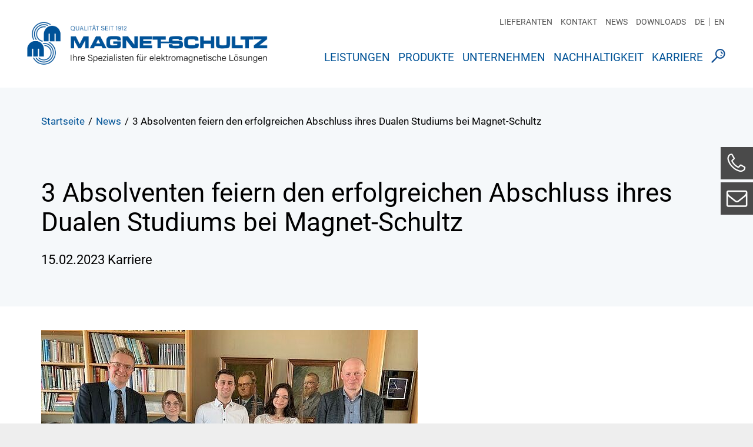

--- FILE ---
content_type: text/html; charset=utf-8
request_url: https://www.magnet-schultz.com/service/news/news-detail/3-absolventen-feiern-den-erfolgreichen-abschluss-ihres-dualen-studiums-bei-magnet-schultz
body_size: 10770
content:
<!DOCTYPE html> <html lang="de"> <head> <meta charset="utf-8"> <!--
	Website Development & Code by visionbites GmbH Munich https://www.visionbites.de
	This website is powered by TYPO3 - inspiring people to share!
	TYPO3 is a free open source Content Management Framework initially created by Kasper Skaarhoj and licensed under GNU/GPL.
	TYPO3 is copyright 1998-2026 of Kasper Skaarhoj. Extensions are copyright of their respective owners.
	Information and contribution at https://typo3.org/
--> <link rel="icon" href="/favicon.ico" type="image/vnd.microsoft.icon"> <meta name="generator" content="TYPO3 CMS"> <meta name="robots" content="index, follow"> <meta name="author" content="Magnet Schultz Memmingen"> <meta property="og:title" content="3 Absolventen feiern den erfolgreichen Abschluss ihres Dualen Studiums bei Magnet-Schultz"> <meta property="og:type" content="article"> <meta property="og:url" content="https://www.magnet-schultz.com/service/news/news-detail/3-absolventen-feiern-den-erfolgreichen-abschluss-ihres-dualen-studiums-bei-magnet-schultz"> <meta property="og:image" content="https://www.magnet-schultz.com/fileadmin/_processed_/d/e/csm_Zeugnis%C3%BCbergabe_4444e63ede.jpg"> <meta property="og:image:width" content="640"> <meta property="og:image:height" content="360"> <meta name="twitter:card" content="summary"> <meta name="revisit-after" content="0 days"> <meta name="email" content="info@magnet-schultz.de"> <meta name="copyright" content="Magnet Schultz GmbH, Memmingen"> <meta name="distribution" content="global"> <meta name="language" content="de"> <meta name="google-site-verification" content="GPziq_ERIa321E-D9ScAfUbF7QwkBBZZO1NVJYBCh3g"> <link rel="stylesheet" href="/typo3temp/assets/compressed/merged-194a9f13bae8287ba8e5d7543b8c7d2c.1768386536.css" media="all" nonce="8je8kSorBeqlMmKfcn1NjBTmgLoIAZtKaVhzqn2ovQ25SSpkGXK_dA"> <script src="/typo3temp/assets/compressed/merged-28eff963097afcd34e2737d2a3859b1e.1712985207.js" nonce="8je8kSorBeqlMmKfcn1NjBTmgLoIAZtKaVhzqn2ovQ25SSpkGXK_dA"></script> <title>3 Absolventen feiern den erfolgreichen Abschluss ihres Dualen Studiums bei Magnet-Schultz - Magnet-Schultz Memmingen</title> <meta http-equiv="x-ua-compatible" content="ie=edge"> <meta name="viewport" content="width=device-width, initial-scale=1"><meta property="og:title" content="News Detail"><meta property="og:url" content="https://www.magnet-schultz.com/service/news/news-detail"><meta property="og:description" content=""><meta name="og:image" content=""> <link rel="alternate" hreflang="x-default" href="https://www.magnet-schultz.com/en"> <link rel="alternate" hreflang="de" href="https://www.magnet-schultz.com/"> <link rel="alternate" hreflang="en" href="https://www.magnet-schultz.com/en"> <link rel="alternate" hreflang="it" href="https://www.magnet-schultz.com/it"> <script type="text/javascript">
		// var et_pagename = "";
		// var et_areas = "";
		// var et_tval = 0;
		// var et_tsale = 0;
		// var et_tonr = "";
		// var et_basket = "";
		</script> <script id="_etLoader" type="text/javascript" charset="UTF-8" data-block-cookies="true" data-respect-dnt="true" data-secure-code="QemGQs" src="//code.etracker.com/code/e.js" async></script> <script data-cookieconsent="statistics" type="text/plain">
		if(typeof _etracker !== 'undefined'){
                   _etracker.enableCookies('magnet-schultz.com');
		}
            </script><link rel="canonical" href="https://www.magnet-schultz.com/service/news/news-detail" > <link rel="apple-touch-icon" href="/apple-touch-icon.png"> <link rel="apple-touch-icon" sizes="57x57" href="/apple-touch-icon-57x57.png"> <link rel="apple-touch-icon" sizes="72x72" href="/apple-touch-icon-72x72.png"> <link rel="apple-touch-icon" sizes="76x76" href="/apple-touch-icon-76x76.png"> <link rel="apple-touch-icon" sizes="114x114" href="/apple-touch-icon-114x114.png"> <link rel="apple-touch-icon" sizes="120x120" href="/apple-touch-icon-120x120.png"> <link rel="apple-touch-icon" sizes="144x144" href="/apple-touch-icon-144x144.png"> <link rel="apple-touch-icon" sizes="152x152" href="/apple-touch-icon-152x152.png"> <link rel="apple-touch-icon" sizes="180x180" href="/apple-touch-icon-180x180.png"> <meta name="google-site-verification" content="7hfzaeCb2Eq_a5X6nBln0-NhtK6jTVeM-YQctdeBt7E"> <script data-ignore="1" data-cookieconsent="statistics" type="text/plain"></script> <link rel="canonical" href="https://www.magnet-schultz.com/service/news/news-detail/3-absolventen-feiern-den-erfolgreichen-abschluss-ihres-dualen-studiums-bei-magnet-schultz"> </head> <body id="p-199" class="de"> <div class="contain" xmlns:f="http://www.w3.org/1999/html"> <header class="site-header relative bfff" style="position: static;"> <div class="container-fluid"> <div class="row"> <div class="col-md-12" style="position: static;"> <div class="row"> <div class="col-lg-4 col-md-4"> <a href="/" class="logo left block">Magnet Schultz</a> <div class="nav-opener right"> <svg id="i-menu" style="float: left;" viewBox="0 0 32 32" width="32" height="32" fill="none" stroke="currentcolor" stroke-linecap="butt" stroke-linejoin="miter" stroke-width="3"> <path d="M0 8 L32 8 M0 16 L32 16 M0 24 L32 24"/> </svg> </div> </div> <div class="col-lg-8 col-md-8 menus" style="position: static;"> <div class="row"> <div class="col-md-12"> <ul class="menu-lang"><li><a href="/service/news/news-detail/3-absolventen-feiern-den-erfolgreichen-abschluss-ihres-dualen-studiums-bei-magnet-schultz" rel="bookmark noopener">DE</a>&nbsp;</li><li><a href="/en/support/news/news-detail?tx_news_pi1%5Baction%5D=detail&amp;tx_news_pi1%5Bcontroller%5D=News&amp;tx_news_pi1%5Bnews%5D=1096&amp;cHash=b4d551d7c559a769302bf2f50e1dd49e" rel="bookmark noopener">EN</a>&nbsp;</li></ul> <ul class="menu-top"><li id="teh134"><a href="/service/lieferanten" rel="bookmark noopener">Lieferanten</a></li><li id="teh135"><a href="/service/kontakt" rel="bookmark noopener">Kontakt</a></li><li id="teh306"><a href="/service/news" rel="bookmark noopener">News</a></li><li id="teh136"><a href="/service/downloads" rel="bookmark noopener">Downloads</a></li></ul> </div> </div> <div class="clearfix"></div> <div class="row"> <div class="col-md-12" style="position: static;"> <ul class="menu-main"><li data-target="submenu-115" class="menu-main_item"><a href="/leistungen" rel="bookmark noopener" class="menu-main_link">Leistungen</a></li><li data-target="submenu-110" class="menu-main_item"><a href="/produkte" rel="bookmark noopener" class="menu-main_link">Produkte</a></li><li data-target="submenu-130" class="menu-main_item"><a href="/unternehmen" rel="bookmark noopener" class="menu-main_link">Unternehmen</a></li><li data-target="submenu-968" class="menu-main_item"><a href="/nachhaltigkeit" rel="bookmark noopener" class="menu-main_link">Nachhaltigkeit</a></li><li data-target="submenu-957" class="menu-main_item"><a href="https://www.erfolgsmagnet.de" target="_self" rel="bookmark noopener" class="menu-main_link">Karriere</a></li><li class="menu-main_item"><a href="/index.php?id=173"><img src="/fileadmin/img/search.svg" class="menu-main_item"></a></li></ul> </div> </div> </div> </div> </div> </div> </div> </header> <div class="clearfix"></div> <div id="submenu-container"> <div id="submenu-115" class="submenu background-lightblue py4"><div class="container"><div class="row"><div class="col-md-6 submenu-leftcol"><ul class="left w100 m0 mb3 p0 lsn"><li class="left block w100 mb2"> <div class="row"> <a href="/leistungen#c253" rel="bookmark noopener" class="block"> <div class="col-md-4"> <img loading="lazy" src="/fileadmin/_processed_/8/9/csm_csm_teaser_individuelle_entwicklung_102ece2d07_2fc1a4f621.jpg" width="185" height="110" alt=""> </div> <div class="col-md-8 pl0"> <h3 class="h3 fw300 mt0 mb1 color-blue">Individuelle Entwicklung</h3> <p class="h5 lh25 m0 color-dark"> <p>In enger Abstimmung mit unseren Kunden entwickeln wir anforderungsspezifische elektromagnetische High-Tech-Lösungen.</p> </p> </div> </a> </div> </li> <li class="left block w100 mb2"> <div class="row"> <a href="/leistungen#c255" rel="bookmark noopener" class="block"> <div class="col-md-4"> <img loading="lazy" src="/fileadmin/_processed_/7/e/csm_csm_teaser_forschung_6b19a03d9c_62ccd82681.jpg" width="185" height="110" alt=""> </div> <div class="col-md-8 pl0"> <h3 class="h3 fw300 mt0 mb1 color-blue">Innovation</h3> <p class="h5 lh25 m0 color-dark"> <p>Grundlagenentwicklung und eigene Labors sichern unsere Entwicklungskompetenz.</p> </p> </div> </a> </div> </li> <li class="left block w100 mb2"> <div class="row"> <a href="/leistungen#c269" rel="bookmark noopener" class="block"> <div class="col-md-4"> <img loading="lazy" src="/fileadmin/_processed_/9/b/csm_csm_teaser_produktion_bbe5a31106_6319cb44db.jpg" width="185" height="110" alt=""> </div> <div class="col-md-8 pl0"> <h3 class="h3 fw300 mt0 mb1 color-blue">Produktion</h3> <p class="h5 lh25 m0 color-dark"> <p>Hohe Fertigungstiefe, modernste Verfahren und effektive Materialwirtschaft sichern Termintreue, Flexibilität und Wettbewerbsfähigkeit.</p> </p> </div> </a> </div> </li> <li class="left block w100 mb2"> <div class="row"> <a href="/leistungen#c267" rel="bookmark noopener" class="block"> <div class="col-md-4"> <img loading="lazy" src="/fileadmin/_processed_/2/5/csm_csm_teaser_qualitaet_11f06aa3dd_64d1cf8629.jpg" width="185" height="110" alt=""> </div> <div class="col-md-8 pl0"> <h3 class="h3 fw300 mt0 mb1 color-blue">Qualität</h3> <p class="h5 lh25 m0 color-dark"> <p>Seit 1912 ist Qualität bei Magnet-Schultz Standard und bis heute integraler Bestandteil unserer Unternehmensphilosophie.</p> </p> </div> </a> </div> </li> <li class="left block w100 mb2"> <div class="row"> <a href="/leistungen#c276" rel="bookmark noopener" class="block"> <div class="col-md-4"> <img loading="lazy" src="/fileadmin/_processed_/6/e/csm_csm_auszeichnungen-teaser_04ee5fd4fb_34938ab818.jpg" width="185" height="110" alt=""> </div> <div class="col-md-8 pl0"> <h3 class="h3 fw300 mt0 mb1 color-blue">Auszeichnungen</h3> <p class="h5 lh25 m0 color-dark"> <p>Der Erfolg unserer Kunden ist unsere wichtigste Auszeichnung.</p> </p> </div> </a> </div> </li> <li class="left block w100 mb2 submenu-all-link"> <a href="/leistungen#c253" rel="bookmark noopener" class="block"> <h3 class="h3 fw300 arrow-before color-blue">Alles anzeigen</h3> </a> </li> </ul></div><div class="col-md-6 submenu-rightcol"><div class="row"><div class="col-md-6"> <div class="submenu-col-title mb3"> <h3>Innovation / Qualität</h3> </div> <div id="c250" class="frame frame-default frame-type-textmedia frame-layout-0"> <div class="ce-textpic ce-right ce-intext"> <div class="ce-bodytext"> <p><a href="/leistungen#c2785">Meßplatz für Wegaufnehmer</a></p> <p><a href="/leistungen#c2786">Laborplatz Elektronik</a></p> <p><a href="/leistungen#c2787">Digitalmikroskop</a></p> <p><a href="/leistungen#c261">Rasterelektronenmikroskop</a></p> <p><a href="/leistungen#c263">Spektralanalyse</a></p> <p><a href="/leistungen#c264">Remagraph</a></p> <p><a href="/leistungen#c265">DSC Analyse</a></p> <p><a href="/leistungen#c266">Pulsationsdruckprüfstände</a></p> <p><a href="/leistungen#c2687">Kesternichkammer</a></p> <p><a href="/leistungen#c2691">Funktionsprüfstand&nbsp;Hydraulik</a></p> <p><a href="/leistungen#c2690">Sauberkeitsanalyse</a></p> <p><a href="/leistungen#c2689">Shaker mit Klimakammer</a></p> <p><a href="/leistungen#c7910">Hochdruckprüfstand für Wasserstoff</a></p> </div> </div> </div> <div class="frame frame-default submenu-all-link"> <a href="/leistungen#c255" rel="bookmark noopener" class="block"> <h3 class="h3 fw300 arrow-before color-blue">Alles anzeigen</h3> </a> </div> </div><div class="col-md-6"> <div class="submenu-col-title mb3"> <h3>Produktion</h3> </div> <div id="c251" class="frame frame-default frame-type-textmedia frame-layout-0"> <div class="ce-textpic ce-right ce-intext"> <div class="ce-bodytext"> <p><a href="/leistungen#c3148">Wickelautomaten</a></p> <p><a href="/leistungen#c271">Vollautomatische Tubusmontage</a></p> <p><a href="/leistungen#c272">Automatisches Handling</a></p> <p><a href="/leistungen#c273">Automatengalvanik</a></p> <p><a href="/leistungen#c274">CNC-Drehen</a></p> <p><a href="/leistungen#c3717">Autopräventive Einrichtungen</a></p> <p><a href="/leistungen#c2695">Fertigungsbegleitende Qualitätssicherung</a></p> <p><a href="/leistungen#c2694">CNC Laserschweißen</a></p> <p><a href="/leistungen#c2694">Kunststoff-Spritzguss</a></p> <p><a href="/leistungen#c2699">Kunststoffummantelung</a></p> <p><a href="/leistungen#c2699">CNC Erodierverfahren</a></p> <p>&nbsp;</p> </div> </div> </div> <div class="frame frame-default submenu-all-link"> <a href="/leistungen#c269" rel="bookmark noopener" class="block"> <h3 class="h3 fw300 arrow-before color-blue">Alles anzeigen</h3> </a> </div> </div></div></div></div></div></div> <div id="submenu-130" class="submenu background-lightblue py4"><div class="container"><div class="row"><div class="col-md-6 same-height submenu-leftcol"><ul class="left w100 m0 mb3 p0 lsn"><li class="left block w100 mb2"> <div class="row"> <a href="/unternehmen#c339" rel="bookmark noopener" class="block"> <div class="col-md-4"> <img loading="lazy" src="/fileadmin/_processed_/6/0/csm_MSM_Gesch%C3%A4ftsleitung_ab_2024_01_07_Thump_d15cec13d6.png" width="185" height="110" alt=""> </div> <div class="col-md-8 pl0"> <h3 class="h3 fw300 mt0 mb1 color-blue">Philosophie</h3> <p class="h5 lh25 m0 color-dark"> <p>Zuverlässiger Partner mit Erfahrung, Innovationskraft, Entwicklungskompetenz und hohen Ansprüchen.</p> </p> </div> </a> </div> </li> <li class="left block w100 mb2"> <div class="row"> <a href="/unternehmen#c341" rel="bookmark noopener" class="block"> <div class="col-md-4"> <img loading="lazy" title="Dr. Albert W. Schultz - Geschäftsführer" alt="Dr. Albert W. Schultz - Geschäftsführer" src="/fileadmin/_processed_/a/1/csm_AWS_524_1_web_1d3b5a89ef.png" width="185" height="110"> </div> <div class="col-md-8 pl0"> <h3 class="h3 fw300 mt0 mb1 color-blue">Management</h3> <p class="h5 lh25 m0 color-dark"> <p>Als inhabergeführtes Familienunternehmen in der 4. Generation setzen&nbsp;wir nachhaltig&nbsp;auf hohe Kompetenz, Professionalität und Ethik.</p> </p> </div> </a> </div> </li> <li class="left block w100 mb2"> <div class="row"> <a href="/unternehmen#c348" rel="bookmark noopener" class="block"> <div class="col-md-4"> <img loading="lazy" src="/fileadmin/_processed_/9/8/csm_csm_historie-teaser_97da9fc34b_8c129bb212.jpg" width="185" height="110" alt=""> </div> <div class="col-md-8 pl0"> <h3 class="h3 fw300 mt0 mb1 color-blue">Historie</h3> <p class="h5 lh25 m0 color-dark"> <p>Wir blicken zurück auf über 100 Jahre Unternehmensgeschichte.</p> </p> </div> </a> </div> </li> <li class="left block w100 mb2"> <div class="row"> <a href="/unternehmen#c352" rel="bookmark noopener" class="block"> <div class="col-md-4"> <img loading="lazy" src="/fileadmin/_processed_/d/3/csm_csm_fakten-zahlen-teaser_4ee55ba7b3_99c92c6ecf.png" width="185" height="110" alt=""> </div> <div class="col-md-8 pl0"> <h3 class="h3 fw300 mt0 mb1 color-blue">Fakten und Zahlen</h3> <p class="h5 lh25 m0 color-dark"> <p>2400 Beschäftigte, Produktionsstandorte in den USA, Europa und Asien.</p> </p> </div> </a> </div> </li> <li class="left block w100 mb2 submenu-all-link"> <a href="/unternehmen#c339" rel="bookmark noopener" class="block"> <h3 class="h3 fw300 arrow-before color-blue">Alles anzeigen</h3> </a> </li> </ul></div><div class="col-md-6 same-height submenu-rightcol"><div class="row"><div class="col-md-12"> <section class="section pb4"> <div class="no-container"> <div class="row"> <div class="col-md-12"> <div class="col-md-12"> <div class="submenu-col-title"> <h3 class="title-section"> Die MSMgroup macht Kunden weltweit erfolgreich! </h3> </div> <div class="row"> <div class="col-md-12"> <div class="nav-map-image"> <img loading="lazy" src="/fileadmin/img/map-white.png" alt="Weltkarte"> <span class="nav-map-dot map-dot0"></span> <span class="nav-map-dot map-dot1"></span> <span class="nav-map-dot map-dot2"></span> <span class="nav-map-dot map-dot3"></span> <span class="nav-map-dot map-dot4"></span> <span class="nav-map-dot map-dot5"></span> <span class="nav-map-dot map-dot6"></span> <span class="nav-map-dot map-dot7"></span> <div class="nav-map-windows nav-map-windows0"> <div class="nav-map-window"> <img loading="lazy" class="nav-map-window-image" src="/fileadmin/_processed_/1/9/csm_unternehmen_company_1_320586f3fa.jpg" width="130" height="98" alt=""> <div class="nav-map-window-info"> <p> Magnet-Schultz GmbH & Co. KG </p> <span><p>Vertrieb | Entwicklung | Produktion</p></span> </div> </div> <div class="nav-map-window"> <img loading="lazy" class="nav-map-window-image" title="Magnet-Schultz Werk Memmingerberg" alt="Magnet-Schultz Werk Memmingerberg" src="/fileadmin/_processed_/4/d/csm_Unternehmen_MSMgroup_Memmingerberg_99d6cde715.jpg" width="130" height="99"> <div class="nav-map-window-info"> <p> Werk Memmingerberg </p> <span><p>Entwicklung | Produktion</p></span> </div> </div> </div> <div class="nav-map-windows nav-map-windows1"> <div class="nav-map-window"> <img loading="lazy" class="nav-map-window-image" title="Magnet-Schultz Prefag" alt="Magnet-Schultz Prefag" src="/fileadmin/_processed_/b/0/csm_Unternehmen_MSMgroup_Prefag_c7a27033c0.jpg" width="130" height="98"> <div class="nav-map-window-info"> <p> PREFAG Carl Rivoir GmbH & Co. KG </p> <span><p>Vertrieb | Entwicklung | Produktion</p></span> </div> </div> </div> <div class="nav-map-windows nav-map-windows2"> <div class="nav-map-window"> <img loading="lazy" class="nav-map-window-image" src="/fileadmin/_processed_/7/a/csm_Unternehmen_MSMgroup_weschultz_schweiz_79f6701c93.jpg" width="130" height="99" alt=""> <div class="nav-map-window-info"> <p> W. E. SCHULTZ, Schweiz </p> <span><p>Vertrieb | Produktion</p></span> </div> </div> </div> <div class="nav-map-windows nav-map-windows3"> <div class="nav-map-window"> <img loading="lazy" class="nav-map-window-image" src="/fileadmin/_processed_/d/6/csm_Unternehmen_MSMgroup_america_fca9e4713a.jpg" width="130" height="99" alt=""> <div class="nav-map-window-info"> <p> Magnet Schultz of America </p> <span><p>Vertrieb | Entwicklung | Produktion</p></span> </div> </div> </div> <div class="nav-map-windows nav-map-windows4"> <div class="nav-map-window"> <img loading="lazy" class="nav-map-window-image" src="/fileadmin/_processed_/4/8/csm_Unternehmen_MSMgroup_China_91432da547.jpg" width="130" height="98" alt=""> <div class="nav-map-window-info"> <p> Magnet-Schultz (Suzhou) Co., Ltd. </p> <span><p>Produktion</p></span> </div> </div> </div> <div class="nav-map-windows nav-map-windows5"> <div class="nav-map-window"> <img loading="lazy" class="nav-map-window-image" src="/fileadmin/_processed_/a/0/csm_Unternehmen_MSMgroup_UK_43ad41544c.jpg" width="130" height="99" alt=""> <div class="nav-map-window-info"> <p> Magnet Schultz Ltd., Great Britain </p> <span><p>Vertrieb | Entwicklung | Produktion</p></span> </div> </div> </div> <div class="nav-map-windows nav-map-windows6"> <div class="nav-map-window"> <img loading="lazy" class="nav-map-window-image" src="/fileadmin/_processed_/0/3/csm_Unternehmen_MSMgroup_Italien_22eddeeb9b.jpg" width="130" height="99" alt=""> <div class="nav-map-window-info"> <p> Magnet-Schultz Italia Srl. </p> <span><p>Vertrieb</p></span> </div> </div> </div> <div class="nav-map-windows nav-map-windows7"> <div class="nav-map-window"> <img loading="lazy" class="nav-map-window-image" src="/fileadmin/_processed_/3/6/csm_Unternehmen_MSMgroup_Rum%C3%A4nien_bccbd646a0.png" width="130" height="98" alt=""> <div class="nav-map-window-info"> <p> Magnet-Schultz Romania Srl. </p> <span><p>Produktion</p></span> </div> </div> </div> </div> </div> <div class="col-md-6"> <ul class="nav-map-list"> <li> <a href="https://www.magnet-schultz.com" target="_blank" rel="noreferrer" class="nav-map-title nav-map-title0 external-link-new-window pointer"> Magnet-Schultz GmbH & Co. KG </a> </li> <li> <a href="https://www.prefag.de" target="_blank" rel="noreferrer" class="nav-map-title nav-map-title1 external-link-new-window pointer"> PREFAG Carl Rivoir GmbH & Co. KG </a> </li> <li> <a href="https://www.we-schultz.ch" target="_blank" rel="noreferrer" class="nav-map-title nav-map-title2 external-link-new-window pointer"> W. E. SCHULTZ, Schweiz </a> </li> <li> <a href="https://www.Magnet-Schultzamerica.com" target="_blank" rel="noreferrer" class="nav-map-title nav-map-title3 external-link-new-window pointer"> Magnet Schultz of America </a> </li> </ul> </div> <div class="col-md-6"> <ul class="nav-map-list"> <li> <a href="https://www.Magnet-Schultz.cn" target="_blank" rel="noreferrer" class="nav-map-title nav-map-title4 external-link-new-window pointer"> Magnet-Schultz (Suzhou) Co., Ltd. </a> </li> <li> <a href="https://www.magnetschultz.co.uk" target="_blank" rel="noreferrer" class="nav-map-title nav-map-title5 external-link-new-window pointer"> Magnet Schultz Ltd., Great Britain </a> </li> <li> <a href="https://www.magnet-schultz.com/it" target="_blank" rel="noreferrer" class="nav-map-title nav-map-title6 external-link-new-window pointer"> Magnet-Schultz Italia Srl. </a> </li> <li> <a href="http://www.magnet-schultz.ro" target="_blank" rel="noreferrer" class="nav-map-title nav-map-title7 external-link-new-window pointer"> Magnet-Schultz Romania Srl. </a> </li> </ul> </div> </div> </div> </div> </div> </section> <div class="frame frame-default submenu-all-link"> <a href="/unternehmen#c353" rel="bookmark noopener" class="block"> <h3 class="h3 fw300 arrow-before color-blue">Alles anzeigen</h3> </a> </div> </div></div></div></div></div></div> <div id="submenu-131" class="submenu background-lightblue py4"><div class="container"><div class="row"><div class="col-md-6 same-height submenu-leftcol"><ul class="left w100 m0 mb3 p0 lsn"></ul></div><div class="col-md-6 same-height submenu-rightcol no-image"><div class="row"><div class="col-md-12"></div></div></div></div></div></div> <div id="submenu-110" class="submenu background-lightblue py4"><div class="container"><div class="row"><div class="col-md-6 same-height submenu-leftcol"><ul class="left w100 m0 mb3 p0 lsn"> <li class="left block w-100 mb2"><p class="h5 lh25 m0 color-dark">Wir entwickeln und fertigen nach Kundenspezifikation elektromagnetische und sensorische L&ouml;sungen f&uuml;r anspruchsvolle Branchen</p></li><li class="left block w-100 mb2"><div class="row"><a href="/branchen/aerospace" class="block"><div class="col-md-4"><img src="/fileadmin/_processed_/9/0/csm_produkte_aerospace_a72f734488.jpg" width="185" height="110" alt="" ></div><div class="col-md-8 pl0"><h3 class="h3 fw300 my0 color-blue">Aerospace</h3><p class="h5 lh25 m0 color-dark"><p>Elektromagnete, Solenoids, Magnetventile, Pinpuller und Sensoren für Flugzeuge, unbemannte Luftfahrzeuge (UAV) und Satelliten</p></p></div></a></div></li><li class="left block w-100 mb2"><div class="row"><a href="/branchen/automotive" class="block"><div class="col-md-4"><img src="/fileadmin/_processed_/1/a/csm_produkte_automotive_1_13f5187453.jpg" width="185" height="110" alt="" ></div><div class="col-md-8 pl0"><h3 class="h3 fw300 my0 color-blue">Automotive</h3><p class="h5 lh25 m0 color-dark"><p>Mechanische, hydraulische oder pneumatische elektromagnetische Lösungen für Personen- und Nutzfahrzeuge</p></p></div></a></div></li><li class="left block w-100 mb2"><div class="row"><a href="/branchen/elektromechanik" class="block"><div class="col-md-4"><img src="/fileadmin/_processed_/8/4/csm_produkte_elektromechanik_1_e4c6eda03b.jpg" width="185" height="110" alt="" ></div><div class="col-md-8 pl0"><h3 class="h3 fw300 my0 color-blue">Elektromechanik</h3><p class="h5 lh25 m0 color-dark"><p>Mechanische Lösungen für Hub-, Dreh-, und Schwingbewegungen sowie zum Verriegeln und Halten (auch nach ATEX)</p></p></div></a></div></li><li class="left block w-100 mb2"><div class="row"><a href="/branchen/hydraulik" class="block"><div class="col-md-4"><img src="/fileadmin/_processed_/2/d/csm_produkte_hydraulik_40d047851d.jpg" width="185" height="110" alt="" ></div><div class="col-md-8 pl0"><h3 class="h3 fw300 my0 color-blue">Hydraulik</h3><p class="h5 lh25 m0 color-dark"><p>Druckdichte Elektromagnete und Sensoren für Schalt- und Proportionalventile sowie anwendungsspezifische Ventile (auch nach ATEX)</p></p></div></a></div></li><li class="left block w-100 mb2"><div class="row"><a href="/branchen/medizintechnik" class="block"><div class="col-md-4"><img src="/fileadmin/_processed_/e/a/csm_produkte_medizintechnik_81dc42d020.jpg" width="185" height="110" alt="" ></div><div class="col-md-8 pl0"><h3 class="h3 fw300 my0 color-blue">Medizintechnik</h3><p class="h5 lh25 m0 color-dark"><p>Hub- und Drehmagnete, Proportional- Mengenregel- und Schaltventile auch in physiologisch unbedenklichen Materialien</p></p></div></a></div></li><li class="left block w-100 mb2"><div class="row"><a href="/branchen/nutzfahrzeuge" class="block"><div class="col-md-4"><img src="/fileadmin/_processed_/6/7/csm_Produkte_Nutzfahrzeug_a0648ed165.jpg" width="185" height="110" alt="" ></div><div class="col-md-8 pl0"><h3 class="h3 fw300 my0 color-blue">Nutzfahrzeuge</h3><p class="h5 lh25 m0 color-dark"><p>Exakt abgestimmte Proportionalventile, Schaltventile und Ventilbaugruppen für pneumatische und hydraulische Anwendungen im Antriebsstrang von Nutzfahrzeugen.</p></p></div></a></div></li><li class="left block w-100 mb2"><div class="row"><a href="/branchen/pneumatik" class="block"><div class="col-md-4"><img src="/fileadmin/_processed_/1/9/csm_produkte_6_pneumatik_8f7b0172fa.jpg" width="185" height="110" alt="" ></div><div class="col-md-8 pl0"><h3 class="h3 fw300 my0 color-blue">Pneumatik</h3><p class="h5 lh25 m0 color-dark"><p>Ventilmagnete, Proportionalventile und anwendungsspezifische Ventile für gasförmige Medien (auch nach ATEX)</p></p></div></a></div></li><li class="left block w-100 mb2"><div class="row"><a href="/branchen/wasserstoff" class="block"><div class="col-md-4"><img src="/fileadmin/_processed_/8/3/csm_Produkte_Wasserstoff_4e15740f33.png" width="185" height="110" alt="" ></div><div class="col-md-8 pl0"><h3 class="h3 fw300 my0 color-blue">Wasserstoff</h3><p class="h5 lh25 m0 color-dark"><p>Ventiltechnik für Brennstoffzellen und Wasserstoffspeicher in mobilen und stationären Anwendungen</p></p></div></a></div></li> <li class="left block w100 mb2 submenu-all-link"><a href="/produkte#c277" class="block" rel="bookmark noopener"><h3 class="h3 fw300 arrow-before color-blue">Alle Branchen</h3></a></li></ul></div><div class="col-md-6 same-height submenu-rightcol"> <div class="submenu-col-title mb2"><h3>Produktgruppen</h3></div><ul class="left w100 m0 mb3 p0 lsn"><li class="left block w-100"><a href="/hubmagnete">Hubmagnete</a></li><li class="left block w-100"><a href="/verriegelungseinheiten">Verriegelungseinheiten</a></li><li class="left block w-100"><a href="/drehmagnete">Drehmagnete</a></li><li class="left block w-100"><a href="/haftmagnete">Haftmagnete</a></li><li class="left block w-100"><a href="/schwingmagnete">Schwingmagnete</a></li><li class="left block w-100"><a href="/ventilmagnete-fuer-hydraulik">Ventilmagnete für Hydraulik</a></li><li class="left block w-100"><a href="/proportionalventile-fuer-hydraulik">Proportionalventile für Hydraulik</a></li><li class="left block w-100"><a href="/ventilmagnete-fuer-pneumatik">Ventilmagnete für Pneumatik</a></li><li class="left block w-100"><a href="/ventile-fuer-wasserstoffspeicher-und-brennstoffzellensysteme">Ventile für Wasserstoff und Brennstoffzellen</a></li><li class="left block w-100"><a href="/sensoren">Sensoren</a></li><li class="left block w-100"><a href="/elektronik">Elektronik</a></li><li class="left block w-100"><a href="/geraete-nach-atex-iecex">Geräte nach ATEX, IECEx</a></li><li class="left block w-100"><a href="/wechselstrom-hubmagnete">Wechselstrom- Hubmagnete</a></li><li class="left block w-100"><a href="/elektromagnete">Elektromagnete</a></li><li class="left block w-100"><a href="/zubehoer">Zubehör</a></li></ul> <ul class="left w100 m0 mb3 p0 lsn"><li class="left block w-100 mb2 submenu-all-link"><a href="/produkte#c282" class="block" rel="bookmark noopener"><h3 class="h3 fw300 arrow-before color-blue">Alle Produktgruppen</h3></a></li></ul></div></div></div></div> </div> <main class="site-main"> <div class="headicons absolute r0"> <a class="link-phone" href="#link-phone">&nbsp;</a> <a class="link-mail" href="#link-mail">&nbsp;</a> </div> <section class="section background-lightblue py4"> <div class="container"> <div class="row"> <div class="col-md-12"> <ul class="pagination m0 p0 lsn" itemscope itemtype="https://schema.org/BreadcrumbList"> <li class="pagination-item" itemprop="itemListElement" itemscope itemtype="http://schema.org/ListItem"><a href="/" class="pagination-link" rel="bookmark noopener" itemprop="item"><span itemprop="name">Startseite</span></a><meta itemprop="position" content="1"></li><li class="pagination-item">/</li><li class="pagination-item" itemprop="itemListElement" itemscope itemtype="http://schema.org/ListItem"><a href="/service/news" class="pagination-link" rel="bookmark noopener" itemprop="item"><span itemprop="name">News</span></a><meta itemprop="position" content="2"></li><li class="pagination-item">/</li><li class="pagination-item">3 Absolventen feiern den erfolgreichen Abschluss ihres Dualen Studiums bei Magnet-Schultz</li> </ul> </div> </div> </div> </section> <div id="c523" class="frame frame-default frame-type-news_newsdetail frame-layout-0"> <div class="news news-single"> <div class="article" itemscope="itemscope" itemtype="http://schema.org/Article"> <section class="section background-lightblue py4"> <div class="container"> <div class="row"> <div class="col-md-12"> <h2 class="title-section color-black" itemprop="headline"> 3 Absolventen feiern den erfolgreichen Abschluss ihres Dualen Studiums bei Magnet-Schultz </h2> <div class="footer"> <p> <span class="news-list-date"> <time datetime="2023-02-15"> 15.02.2023 <meta itemprop="datePublished" content="2023-02-15"> </time> </span> <span class="news-list-category"> Karriere </span> </p> </div> </div> </div> </div> </section> <section class="section py4"> <div class="container"> <div class="row"> <div class="col-md-12"> <div class="news-img-wrap"> <div class="outer"> <div class="mediaelement mediaelement-image"> <img src="/fileadmin/_processed_/d/e/csm_Zeugnis%C3%BCbergabe_5b1fa29abe.jpg" width="640" height="360" alt=""> </div> </div> </div> <div class="news-text-wrap" itemprop="articleBody"> <p>Am 15.02.2023 durfte Dr.–Ing. Albert W. Schultz im Rahmen einer feierlichen Zeugnisübergabe insgesamt 3 AbsolventInnen zum Abschluss ihres Dualen Studiums gratulieren.</p> <p>&nbsp;Jaqueline Roth und Simone Schubert absolvierten ihr BWL-Studium (Fachrichtung Industrie) an der DHBW Ravensburg. Bastian Scheel begann nach seiner Ausbildung als Werkzeugmechaniker bei MSM ein Wirtschaftsingenieurwesen Studium (Schwerpunkt Maschinenbau) an der DHBW Ravensburg, Campus Friedrichshafen. Alle 3 AbsolventInnen schlossen ihr Bachelor-Studium mit hervorragenden Ergebnissen ab.</p> <p>&nbsp;Erfreulicherweise entschieden sich alle drei AbsolventInnen im Anschluss an ihr Bachelor-Studium dazu, ihren weiteren Berufsweg weiterhin mit Magnet-Schultz zu beschreiten, wodurch sie in die Bereiche Controlling und Vertrieb übernommen wurden.</p> <p>Wir gratulieren allen herzlich zu den tollen Ergebnissen und wünschen für die weitere Zusammenarbeit viel Spaß und Erfolg!</p> </div> <div class="clearfix"></div> <div class="news-backlink-wrap"> <a href="javascript:history.back();"> Zurück </a> </div> <div class="news-related-wrap"> </div> </div> </div> </div> </section> </div> </div> </div> </main> <footer class="site-footer pt3 pb1 cfff"> <div class="to-top"> <svg id="i-chevron-top" viewBox="0 0 32 32" width="36" height="36" fill="none" stroke="currentcolor" stroke-linecap="butt" stroke-linejoin="miter" stroke-width="3"> <path d="M30 20 L16 8 2 20" /> </svg> </div> <div class="container"> <div class="row"> <div class="col-md-12"> <div class="row"> <div class="col-md-6"> <h4 class="fs20 lh20 fw300">MAGNET-SCHULTZ GmbH & Co. KG</h4> <div class="row"> <div class="col-sm-4"> <p>Allgäuer Straße 30<br /> D-87700 Memmingen</p> <p>Tel. +49 8331 1040<br /> Fax +49 8331 104333</p><br /> <p> <a href="mailto:info@magnet-schultz.com">info@magnet-schultz.com</a> <br /> <a href="https://www.magnet-schultz.com">www.magnet-schultz.com</a> <br /> </p> </div> <div class="col-sm-4"> <ul class="footer-list"><li id="teh115" class="footer-list_item"><a href="/leistungen" rel="bookmark noopener">Leistungen</a></li><li id="teh110" class="footer-list_item"><a href="/produkte" rel="bookmark noopener">Produkte</a></li><li id="teh130" class="footer-list_item"><a href="/unternehmen" rel="bookmark noopener">Unternehmen</a></li><li id="teh134"><a href="/service/lieferanten" rel="bookmark noopener">Lieferanten</a></li></ul> </div> <div class="col-sm-4"> <ul class="footer-list"><li id="teh135" class="footer-list_item"><a href="/service/kontakt" rel="bookmark noopener">Kontakt</a></li><li id="teh136" class="footer-list_item"><a href="/service/downloads" rel="bookmark noopener">Downloads</a></li><li id="teh306" class="footer-list_item"><a href="/service/news" rel="bookmark noopener">News</a></li><li id="teh358" class="footer-list_item"><a href="/service/webcam" rel="bookmark noopener">Webcam</a></li><li id="teh59" class="footer-list_item"><a href="/service/datenschutz" rel="bookmark noopener">Datenschutz</a></li><li id="teh147" class="footer-list_item"><a href="/service/agb" rel="bookmark noopener">AGB</a></li><li id="teh429" class="footer-list_item"><a href="/service/verhaltenskodex" rel="bookmark noopener">Verhaltenskodex</a></li><li id="teh60"><a href="/service/impressum" rel="bookmark noopener">Impressum</a></li></ul> </div> </div> </div> <div class="col-md-6"> <div class="row"> <div class="col-sm-8"> <h4 class="fs20 lh20 fw300" style="text-transform:uppercase">Produkte</h4> <div class="row"> <div class="col-sm-6"><ul class="footer-list"><li class="footer-list_item"><a href="/branchen/aerospace" rel="bookmark noopener">Aerospace</a></li><li class="footer-list_item"><a href="/branchen/automotive" rel="bookmark noopener">Automotive</a></li><li class="footer-list_item"><a href="/branchen/elektromechanik" rel="bookmark noopener">Elektromechanik</a></li><li class="footer-list_item"><a href="/branchen/hydraulik" rel="bookmark noopener">Hydraulik</a></li><li class="footer-list_item"><a href="/branchen/medizintechnik" rel="bookmark noopener">Medizintechnik</a></li><li class="footer-list_item"><a href="/branchen/nutzfahrzeuge" rel="bookmark noopener">Nutzfahrzeuge</a></li><li class="footer-list_item"><a href="/branchen/pneumatik" rel="bookmark noopener">Pneumatik</a></li><li class="footer-list_item"><a href="/branchen/wasserstoff" rel="bookmark noopener">Wasserstoff</a></li></ul></div> <div class="col-sm-6"><ul class="footer-list"><li class="footer-list_item"><a href="/hubmagnete" rel="bookmark noopener">Hubmagnete</a></li><li class="footer-list_item"><a href="/verriegelungseinheiten" rel="bookmark noopener">Verriegelungseinheiten</a></li><li class="footer-list_item"><a href="/drehmagnete" rel="bookmark noopener">Drehmagnete</a></li><li class="footer-list_item"><a href="/haftmagnete" rel="bookmark noopener">Haftmagnete</a></li><li class="footer-list_item"><a href="/ventilmagnete-fuer-pneumatik" rel="bookmark noopener">Ventilmagnete für Pneumatik</a></li><li class="footer-list_item"><a href="/ventilmagnete-fuer-hydraulik" rel="bookmark noopener">Ventilmagnete für Hydraulik</a></li><li class="footer-list_item"><a href="/sensoren" rel="bookmark noopener">Sensoren</a></li><li class="footer-list_item"><a href="/elektronik" rel="bookmark noopener">Elektronik</a></li></ul></div> </div> </div> <div class="col-sm-4"> <h4 class="fs20 lh20 fw300">MSM GROUP</h4> <ul class="footer-list"><li id="teh139"><a href="https://www.Magnet-Schultz.com" target="_blank" rel="noreferrer bookmark noopener">Magnet-Schultz Memmingen</a></li><li id="teh140"><a href="https://www.prefag.de" target="_blank" rel="noreferrer bookmark noopener">Prefag</a></li><li id="teh141"><a href="https://www.magnet-schultzamerica.com/" target="_blank" rel="noreferrer bookmark noopener">Magnet-Schultz of America</a></li><li id="teh143"><a href="https://www.we-schultz.ch/" target="_blank" rel="noreferrer bookmark noopener">W.E. Schultz Schweiz</a></li><li id="teh145"><a href="https://www.Magnet-Schultz.cn" target="_blank" rel="noreferrer bookmark noopener">Magnet-Schultz China</a></li><li id="teh142"><a href="https://www.magnetschultz.co.uk/" target="_blank" rel="noreferrer bookmark noopener">Magnet-Schultz UK</a></li><li id=teh144'><a href="https://www.elettro-magneti.it/" target="_blank" rel="noreferrer bookmark noopener">Magnet-Schultz Italia</a></li></ul> </div> </div> </div> </div> <div class="row"> <div class="col-md-12"> <ul id="c2793" class="footer-images"> <li> <a href="/fileadmin/Daten/Vertrieb/Zertifikate_QS/IATF_16949_Automotive.pdf" target="_blank"> <svg viewBox="0 0 82 82" class="center-block img-responsive" width="82" height="82"><use href="/typo3temp/assets/svg/008d2d32eac6e6dd8c03d49f51d902d529b61e52.svg#fileadmin-Daten-Bilder-Zertifikate-Zertifikate_Footer-IATF_16949_01"/></svg> </a> </li> <li> <a href="/fileadmin/Daten/Vertrieb/Zertifikate_QS/EN_9100_Aerospace.pdf" target="_blank"> <img class="center-block img-responsive" src="/fileadmin/Daten/Bilder/Zertifikate/Zertifikate_Footer/DIN_EN_9100_01.svg" width="82" height="82" alt=""> </a> </li> <li> <a href="/fileadmin/Daten/Vertrieb/Zertifikate_QS/ISO_9001_Standard.pdf" target="_blank"> <img class="center-block img-responsive" src="/fileadmin/Daten/Bilder/Zertifikate/Zertifikate_Footer/ISO_9001.svg" width="82" height="82" alt=""> </a> </li> <li> <a href="/fileadmin/Daten/Vertrieb/Zertifikate_QS/ISO_IEC_80079-34_Ex.pdf" target="_blank"> <img class="center-block img-responsive" src="/fileadmin/Daten/Vertrieb/Grafik_Homepage/QS/Footer/ATEX-IECEx.svg" width="81" height="81" alt=""> </a> </li> <li> <a href="/fileadmin/Daten/Vertrieb/Zertifikate_QS/TISAX/TISAX_2023.pdf" target="_blank"> <img class="center-block img-responsive" src="/fileadmin/Daten/Bilder/Zertifikate/Zertifikat_TISAX_footer.svg" width="82" height="82" alt=""> </a> </li> <li> <a href="/fileadmin/Daten/Vertrieb/Zertifikate_QS/EMAS/EMAS_Magnet_Schultz_de.pdf" target="_blank"> <svg viewBox="0 0 82 82" class="center-block img-responsive" width="82" height="82"><use href="/typo3temp/assets/svg/008d2d32eac6e6dd8c03d49f51d902d529b61e52.svg#fileadmin-Daten-Vertrieb-Grafik_Homepage-QS-Footer-EMAS"/></svg> </a> </li> </ul> </div> </div> <div class="row"> <div class="col-md-12"> <p class="copyright">Copyright Magnet-Schultz GmbH & Co. KG //</p> </div> </div> </div> </div> </div> </footer> <div class="clearfix"></div> <div id="login-link" class="white-popup mfp-hide"> </div> <div id="link-phone" class="white-popup mfp-hide"> <div id="c4365" class="frame frame-default frame-type-shortcut frame-layout-0"> <div class="row"> <div class="col-md-6"> <h2 class="title-section"></h2> <p class="color-black fs20 fw500 m0">MAGNET-SCHULTZ GmbH &amp; Co. KG</p> <p class="color-black fs20 f3400 mt0"> <img src="/fileadmin/img/phone.svg"> +49 8331 1040<br> <a href="mailto:info@magnet-schultz.com"><img src="/fileadmin/img/mail.svg"> info@magnet-schultz.com</a> </p> </div> </div> </div> </div> <div id="link-mail" class="white-popup mfp-hide"> <div class="row"> <div class="col-md-12"> <div id="c3941" class="frame frame-default frame-type-powermail_pi1 frame-layout-0"> <header> <h2 class=""> Kontaktformular </h2> </header> <div class="tx-powermail"><div class="container-fluid"><form data-validate="html5" data-powermail-ajax="true" data-powermail-form="5" enctype="multipart/form-data" method="post" name="field" class="powermail_form powermail_form_5 " action="/service/news/news-detail?tx_powermail_pi1%5Baction%5D=checkCreate&amp;tx_powermail_pi1%5Bcontroller%5D=Form&amp;cHash=a75acce3e6ed8df269ae57447ec7e6c3#c3941"><div><input type="hidden" name="tx_powermail_pi1[__referrer][@extension]" value="Powermail"><input type="hidden" name="tx_powermail_pi1[__referrer][@controller]" value="Form"><input type="hidden" name="tx_powermail_pi1[__referrer][@action]" value="form"><input type="hidden" name="tx_powermail_pi1[__referrer][arguments]" value="YTowOnt91bc2044e9ec2ca7e81529c7e3c484b622e724558"><input type="hidden" name="tx_powermail_pi1[__referrer][@request]" value="{&quot;@extension&quot;:&quot;Powermail&quot;,&quot;@controller&quot;:&quot;Form&quot;,&quot;@action&quot;:&quot;form&quot;}f845a713d9cf3613e7ba1aa9fc22fb50ebcabad5"><input type="hidden" name="tx_powermail_pi1[__trustedProperties]" value="{&quot;field&quot;:{&quot;marker&quot;:1,&quot;firstname&quot;:1,&quot;lastname&quot;:1,&quot;adresse&quot;:1,&quot;plz&quot;:1,&quot;city&quot;:1,&quot;country&quot;:1,&quot;tel&quot;:1,&quot;email&quot;:1,&quot;firma&quot;:1,&quot;subject&quot;:1,&quot;ihrenachricht&quot;:1,&quot;__hp&quot;:1},&quot;mail&quot;:{&quot;form&quot;:1}}48189ce35697a1ba7144bc73fdc2cdd67f7755db"></div><h3>Kontakt Formular</h3><fieldset class="powermail_fieldset powermail_fieldset_5 nolabel"><div class="powermail_fieldwrap powermail_fieldwrap_type_select powermail_fieldwrap_marker "><label for="powermail_field_marker" class="powermail_label" title=""> Anrede </label><div class="powermail_field"><select class="powermail_select " id="powermail_field_marker" name="tx_powermail_pi1[field][marker]"><option value="Anrede">Anrede</option><option value="Herr">Herr</option><option value="Frau">Frau</option><option value="Divers">Divers</option></select></div></div><div class="powermail_fieldwrap powermail_fieldwrap_type_input powermail_fieldwrap_firstname "><label for="powermail_field_firstname" class="powermail_label" title=""> Vorname </label><div class="powermail_field"><input placeholder="Vorname" class="powermail_input " id="powermail_field_firstname" type="text" name="tx_powermail_pi1[field][firstname]" value=""></div></div><div class="powermail_fieldwrap powermail_fieldwrap_type_input powermail_fieldwrap_lastname "><label for="powermail_field_lastname" class="powermail_label" title="Please enter you last name here"> Name<span class="mandatory">*</span></label><div class="powermail_field"><input required="required" aria-required="true" placeholder="Name *" class="powermail_input " id="powermail_field_lastname" type="text" name="tx_powermail_pi1[field][lastname]" value=""></div></div><div class="powermail_fieldwrap powermail_fieldwrap_type_input powermail_fieldwrap_adresse "><label for="powermail_field_adresse" class="powermail_label" title=""> Adresse </label><div class="powermail_field"><input placeholder="Straße / Hausnummer " class="powermail_input " id="powermail_field_adresse" type="text" name="tx_powermail_pi1[field][adresse]" value=""></div></div><div class="powermail_fieldwrap powermail_fieldwrap_type_input powermail_fieldwrap_plz "><label for="powermail_field_plz" class="powermail_label" title=""> PLZ<span class="mandatory">*</span></label><div class="powermail_field"><input required="required" aria-required="true" placeholder="PLZ *" class="powermail_input " id="powermail_field_plz" type="text" name="tx_powermail_pi1[field][plz]" value=""></div></div><div class="powermail_fieldwrap powermail_fieldwrap_type_input powermail_fieldwrap_city "><label for="powermail_field_city" class="powermail_label" title=""> Ort<span class="mandatory">*</span></label><div class="powermail_field"><input required="required" aria-required="true" placeholder="Ort *" class="powermail_input " id="powermail_field_city" type="text" name="tx_powermail_pi1[field][city]" value=""></div></div><div class="powermail_fieldwrap powermail_fieldwrap_type_input powermail_fieldwrap_country "><label for="powermail_field_country" class="powermail_label" title=""> Land </label><div class="powermail_field"><input placeholder="Land" class="powermail_input " id="powermail_field_country" type="text" name="tx_powermail_pi1[field][country]" value=""></div></div><div class="powermail_fieldwrap powermail_fieldwrap_type_input powermail_fieldwrap_tel "><label for="powermail_field_tel" class="powermail_label" title=""> Telefon<span class="mandatory">*</span></label><div class="powermail_field"><input required="required" aria-required="true" placeholder="Telefon *" class="powermail_input " id="powermail_field_tel" type="text" name="tx_powermail_pi1[field][tel]" value=""></div></div><div class="powermail_fieldwrap powermail_fieldwrap_type_input powermail_fieldwrap_email layout1 "><label for="powermail_field_email" class="powermail_label" title="Please enter your email address here"> E-Mail<span class="mandatory">*</span></label><div class="powermail_field"><input required="required" aria-required="true" placeholder="E-Mail *" class="powermail_input " id="powermail_field_email" type="email" name="tx_powermail_pi1[field][email]" value=""></div></div><div class="powermail_fieldwrap powermail_fieldwrap_type_input powermail_fieldwrap_firma "><label for="powermail_field_firma" class="powermail_label" title=""> Firma </label><div class="powermail_field"><input placeholder="Firma" class="powermail_input " id="powermail_field_firma" type="text" name="tx_powermail_pi1[field][firma]" value=""></div></div><div class="powermail_fieldwrap powermail_fieldwrap_type_input powermail_fieldwrap_subject "><label for="powermail_field_subject" class="powermail_label" title=""> Betreff </label><div class="powermail_field"><input placeholder="Betreff" class="powermail_input " id="powermail_field_subject" type="text" name="tx_powermail_pi1[field][subject]" value=""></div></div><div class="powermail_fieldwrap powermail_fieldwrap_type_textarea powermail_fieldwrap_ihrenachricht "><label for="powermail_field_ihrenachricht" class="powermail_label" title="Please enter your message here"> Ihre Nachricht </label><div class="powermail_field"> <textarea rows="5" cols="20" placeholder="Ihre Nachricht" class="powermail_textarea  " id="powermail_field_ihrenachricht" name="tx_powermail_pi1[field][ihrenachricht]"></textarea></div></div><div class="powermail_fieldwrap powermail_fieldwrap_type_submit powermail_fieldwrap_anfrageabsenden "><div class="powermail_field "><input class="powermail_submit" type="submit" value="Anfrage absenden"></div></div><div class="powermail_fieldwrap powermail_fieldwrap_type_html powermail_fieldwrap_hinweis "><div class="powermail_field "><p>* Pflichtfeld</p><p>Weitere Informationen zur Verarbeitung Ihrer Daten finden Sie in unserer <a href="/service/datenschutz/" target="_blank">Datenschutzerklärung</a>.</p></div></div></fieldset><input class="powermail_form_uid" type="hidden" name="tx_powermail_pi1[mail][form]" value="5"><div style="margin-left: -99999px; position: absolute;"><label for="powermail_hp_5"> Diese Feld nicht ausfüllen! </label><input autocomplete="new-powermail-hp-5" aria-hidden="true" id="powermail_hp_5" tabindex="-1" type="text" name="tx_powermail_pi1[field][__hp]" value=""></div></form></div></div> </div> </div> </div> </div> </div> <script src="/typo3temp/assets/compressed/merged-793180122a3baa2835104a53346ddc31.1738149628.js" nonce="8je8kSorBeqlMmKfcn1NjBTmgLoIAZtKaVhzqn2ovQ25SSpkGXK_dA"></script> <script src="/typo3temp/assets/compressed/merged-5bfcb650bfa9399d41fce4a221761d5c.1712985207.js" nonce="8je8kSorBeqlMmKfcn1NjBTmgLoIAZtKaVhzqn2ovQ25SSpkGXK_dA"></script> <script src="/typo3conf/ext/powermail/Resources/Public/JavaScript/Powermail/Form.min.1709119658.js" defer="defer" nonce="8je8kSorBeqlMmKfcn1NjBTmgLoIAZtKaVhzqn2ovQ25SSpkGXK_dA"></script> <script type="text/plain" data-ignore="1" data-dp-cookieDesc="layout">
Diese Website benutzt Cookies, die für den technischen Betrieb der Website erforderlich sind und stets gesetzt werden. Andere Cookies, um Inhalte und Anzeigen zu personalisieren und die Zugriffe auf unsere Website zu analysieren, werden nur mit Ihrer Zustimmung gesetzt. Außerdem geben wir Informationen zu Ihrer Verwendung unserer Website an unsere Partner für soziale Medien, Werbung und Analysen weiter. Mehr Informationen in unserer
    <a aria-label="Datenschutzerklärung. about cookies"
       role="button"
       class="cc-link"
       href="/service/datenschutz"
       rel="noopener noreferrer nofollow"
       target="_blank"
    >
        Datenschutzerklärung.
    </a>
</script> <script type="text/plain" data-ignore="1" data-dp-cookieSelect="layout">
<div class="dp--cookie-check">
    <label for="dp--cookie-required">
        <input class="dp--check-box" id="dp--cookie-required" type="checkbox" name="" value="" checked disabled>
        Notwendig
    </label>
    <label for="dp--cookie-statistics">
        <input class="dp--check-box" id="dp--cookie-statistics" type="checkbox" name="" value="">
        Statistiken
    </label>
    <label for="dp--cookie-marketing" style="display:none;">
        <input class="dp--check-box" id="dp--cookie-marketing"  type="checkbox" name="" value="">
        Marketing
    </label>
</div>
</script> <script type="text/plain" data-ignore="1" data-dp-cookieRevoke="layout">
    <div class="dp--revoke {{classes}}">
    <i class="dp--icon-fingerprint"></i>
    <span class="dp--hover">Cookies</span>
</div>
</script> <script type="text/plain" data-ignore="1" data-dp-cookieIframe="layout">
    <div class="dp--overlay-inner" data-nosnippet>
    <div class="dp--overlay-header">{{notice}}</div>
    <div class="dp--overlay-description">{{desc}}</div>
    <div class="dp--overlay-button">
        <button class="db--overlay-submit" onclick="window.DPCookieConsent.forceAccept(this)"
                data-cookieconsent="{{type}}">
        {{btn}}
        </button>
    </div>
</div>
</script> <script type="text/javascript" data-ignore="1">
    window.cookieconsent_options = {
        overlay: {
            notice: true,
            box: {
                background: 'rgba(0,0,0,.8)',
                text: '#000'
            },
            btn: {
                background: '',
                text: ''
            }
        },
        content: {
            message:'Diese Website benutzt Cookies, die für den technischen Betrieb der Website erforderlich sind und stets gesetzt werden. Andere Cookies, um Inhalte und Anzeigen zu personalisieren und die Zugriffe auf unsere Website zu analysieren, werden nur mit Ihrer Zustimmung gesetzt. Außerdem geben wir Informationen zu Ihrer Verwendung unserer Website an unsere Partner für soziale Medien, Werbung und Analysen weiter. Mehr Informationen in unserer ',
            dismiss:'Cookies zulassen!',
            allow:'Auswahl speichern',
            deny: 'Ablehnen',
            link:'Datenschutzerklärung.',
            href:'/service/datenschutz',
            target:'_blank',
            'allow-all': 'Alle akzeptieren',
            config: 'Anpassen',
            'config-header':  'Einstellungen für die Zustimmung anpassen',
            cookie: 'Cookies',
            duration: 'Duration',
            vendor: 'Vendor',
            media: {
                notice: 'Cookie-Hinweis',
                desc: 'Durch das Laden dieser Ressource wird eine Verbindung zu externen Servern hergestellt, die Cookies und andere Tracking-Technologien verwenden, um die Benutzererfahrung zu personalisieren und zu verbessern. Weitere Informationen finden Sie in unserer Datenschutzerklärung.',
                btn: 'Erlaube Cookies und lade diese Ressource',
            }
        },
        theme: 'classic',
        position: 'bottom-right',
        type: 'opt-in',
        revokable: true,
        reloadOnRevoke: false,
        checkboxes: {"statistics":"false","marketing":"false"},
        cookies: [],
        palette: {
            popup: {
                background: 'rgba(0,0,0,.8)',
                text: ''
            },
            button: {
                background: '#b81839',
                text: '',
            }
        }
    };
</script> </body> </html>

--- FILE ---
content_type: text/css; charset=utf-8
request_url: https://www.magnet-schultz.com/typo3temp/assets/compressed/merged-194a9f13bae8287ba8e5d7543b8c7d2c.1768386536.css
body_size: 34221
content:

/*!
 * Bootstrap v3.3.7 (http://getbootstrap.com)
 * Copyright 2011-2017 Twitter, Inc.
 * Licensed under MIT (https://github.com/twbs/bootstrap/blob/master/LICENSE)
 */
/*!
 * Generated using the Bootstrap Customizer (http://getbootstrap.com/customize/?id=f0fed2ca727b96561d5b3709c5cf8974)
 * Config saved to config.json and https://gist.github.com/f0fed2ca727b96561d5b3709c5cf8974
 */
/*!
 * Bootstrap v3.3.7 (http://getbootstrap.com)
 * Copyright 2011-2016 Twitter, Inc.
 * Licensed under MIT (https://github.com/twbs/bootstrap/blob/master/LICENSE)
 */
/*! normalize.css v3.0.3 | MIT License | github.com/necolas/normalize.css */


/* roboto-regular - latin */
@font-face {
  font-family: 'Roboto';
  font-style: normal;
  font-weight: 400;
  src: url('../../../typo3conf/ext/vb_magnetschultz/Resources/Public/fonts/roboto-v30-latin-regular.eot'); /* IE9 Compat Modes */
  src: local(''),
  url('../../../typo3conf/ext/vb_magnetschultz/Resources/Public/fonts/roboto-v30-latin-regular.eot?#iefix') format('embedded-opentype'), /* IE6-IE8 */
  url('../../../typo3conf/ext/vb_magnetschultz/Resources/Public/fonts/roboto-v30-latin-regular.woff2') format('woff2'), /* Super Modern Browsers */
  url('../../../typo3conf/ext/vb_magnetschultz/Resources/Public/fonts/roboto-v30-latin-regular.woff') format('woff'), /* Modern Browsers */
  url('../../../typo3conf/ext/vb_magnetschultz/Resources/Public/fonts/roboto-v30-latin-regular.ttf') format('truetype'), /* Safari, Android, iOS */
  url('../../../typo3conf/ext/vb_magnetschultz/Resources/Public/fonts/roboto-v30-latin-regular.svg#Roboto') format('svg'); /* Legacy iOS */
}

html {
  font-family: 'Roboto', sans-serif;
  -ms-text-size-adjust: 100%;
  -webkit-text-size-adjust: 100%; }

.flag-icon {
	width: 1.45em !important;
	border: black 1px solid;
	background-size: cover !important;
	backgorund-color: black;
}

/* hack to make the fingerprint visible at all times*/
.cc-revoke { 
    right: unset !important;
    left: 1em !important;
}
/* make all cookie banner buttons the same color */
.cc-w-100 {
   background-color: #eee !important;
   color: #005397 !important;
   margin: 3px !important;
}

body {
  margin: 0; }

article, aside, details, figcaption, figure, footer, header, hgroup, main, menu, nav, section, summary {
  display: block; }

audio, canvas, progress, video {
  display: inline-block;
  vertical-align: baseline; }

audio:not([controls]) {
  display: none;
  height: 0; }

[hidden], template {
  display: none; }

a {
  background-color: transparent; }

a:active, a:hover {
  outline: 0; }

abbr[title] {
  border-bottom: 1px dotted; }

b, strong {
  font-weight: bold; }

dfn {
  font-style: italic; }

h1 {
  font-size: 2em;
  margin: 0.67em 0; }

mark {
  background: #ff0;
  color: #000; }

small {
  font-size: 80%; }

sub, sup {
  font-size: 75%;
  line-height: 0;
  position: relative;
  vertical-align: baseline; }

sup {
  top: -0.5em; }

sub {
  bottom: -0.25em; }

img {
  border: 0; }

svg:not(:root) {
  overflow: hidden; }

figure {
  margin: 1em 40px; }

hr {
  -webkit-box-sizing: content-box;
  -moz-box-sizing: content-box;
  box-sizing: content-box;
  height: 0; }

pre {
  overflow: auto; }

code, kbd, pre, samp {
  font-family: monospace, monospace;
  font-size: 1em; }

button, input, optgroup, select, textarea {
  color: inherit;
  font: inherit;
  margin: 0; }

button {
  overflow: visible; }

button, select {
  text-transform: none; }

button, html input[type="button"], input[type="reset"], input[type="submit"] {
  -webkit-appearance: button;
  cursor: pointer; }

button[disabled], html input[disabled] {
  cursor: default; }

button::-moz-focus-inner, input::-moz-focus-inner {
  border: 0;
  padding: 0; }

input {
  line-height: normal; }

input[type="checkbox"], input[type="radio"] {
  -webkit-box-sizing: border-box;
  -moz-box-sizing: border-box;
  box-sizing: border-box;
  padding: 0; }

input[type="number"]::-webkit-inner-spin-button, input[type="number"]::-webkit-outer-spin-button {
  height: auto; }

input[type="search"] {
  -webkit-appearance: textfield;
  -webkit-box-sizing: content-box;
  -moz-box-sizing: content-box;
  box-sizing: content-box; }

input[type="search"]::-webkit-search-cancel-button, input[type="search"]::-webkit-search-decoration {
  -webkit-appearance: none; }

fieldset {
  border: 1px solid #c0c0c0;
  margin: 0 2px;
  padding: 0.35em 0.625em 0.75em; }

legend {
  border: 0;
  padding: 0; }

textarea {
  overflow: auto; }

optgroup {
  font-weight: bold; }

table {
  border-collapse: collapse;
  border-spacing: 0; }

td, th {
  padding: 0; }

* {
  -webkit-box-sizing: border-box;
  -moz-box-sizing: border-box;
  box-sizing: border-box; }

*:before, *:after {
  -webkit-box-sizing: border-box;
  -moz-box-sizing: border-box;
  box-sizing: border-box; }

html {
  font-size: 10px;
  -webkit-tap-highlight-color: rgba(0, 0, 0, 0); }

body {
  font-size: 14px;
  line-height: 1.42857143;
  color: #333;
  background-color: #fff; }

input, button, select, textarea {
  font-family: inherit;
  font-size: inherit;
  line-height: inherit; }

a {
  color: #337ab7;
  text-decoration: none; }

a:hover, a:focus {
  color: #23527c;
  text-decoration: underline; }

a:focus {
  outline: 5px auto -webkit-focus-ring-color;
  outline-offset: -2px; }

figure {
  margin: 0; }

img {
  vertical-align: middle; }

.img-responsive {
  display: block;
  max-width: 100%;
  height: auto; }
  
 .footer-images .img-responsive {
	min-height: 100px;
 }

.img-rounded {
  border-radius: 6px; }

.img-thumbnail {
  padding: 4px;
  line-height: 1.42857143;
  background-color: #fff;
  border: 1px solid #ddd;
  border-radius: 4px;
  -webkit-transition: all .2s ease-in-out;
  -o-transition: all .2s ease-in-out;
  transition: all .2s ease-in-out;
  display: inline-block;
  max-width: 100%;
  height: auto; }

.img-circle {
  border-radius: 50%; }

hr {
  margin-top: 20px;
  margin-bottom: 20px;
  border: 0;
  border-top: 1px solid #eee; }

.sr-only {
  position: absolute;
  width: 1px;
  height: 1px;
  margin: -1px;
  padding: 0;
  overflow: hidden;
  clip: rect(0, 0, 0, 0);
  border: 0; }

.sr-only-focusable:active, .sr-only-focusable:focus {
  position: static;
  width: auto;
  height: auto;
  margin: 0;
  overflow: visible;
  clip: auto; }

[role="button"] {
  cursor: pointer; }


.mfp-content .container {
	max-width: 100%;
	padding-left: 0px;
	padding-right: 0px;
	margin-left: 0px;
}

.mfp-content .blocked {
	height: auto !important; /* Wird benötigt, damit Kontakt Popup funktioniert */ 
}

/* Ansprechpartner International */
#c8571 .blocked-address-content {
	min-height: 30rem;
}
/* Fuer Erweiterung Users */
.tx-users, .tx-powermail {
  max-width: 100%;
  margin-right: auto;
  margin-left: auto;
  padding-left: 15px;
  padding-right: 15px; }


@media (min-width: 768px) {
  .tx-users, .tx-powermail {
    width: 750px; } }

@media (min-width: 992px) {
  .tx-users, .tx-powermail {
    width: 970px; } }

@media (min-width: 1200px) {
  .tx-users, .tx-powermail {
    width: 1170px; } }
	
@media (min-width: 1400px) {
  .tx-users, .tx-powermail {
     width: 1320px; } }

.container {
  margin-right: auto;
  margin-left: auto;
  padding-left: 15px;
  padding-right: 15px; }

@media (min-width: 768px) {
  .container {
    width: 750px; } }

@media (min-width: 992px) {
  .container {
    width: 970px; } }

@media (min-width: 1200px) {
  .container {
    width: 1170px; } }

.container-fluid {
  margin-right: auto;
  margin-left: auto;
  padding-left: 15px;
  padding-right: 15px; }

.row {
  margin-left: -15px;
  margin-right: -15px; }

.col-xs-1, .col-sm-1, .col-md-1, .col-lg-1, .col-xs-2, .col-sm-2, .col-md-2, .col-lg-2, .col-xs-3, .col-sm-3, .col-md-3, .col-lg-3, .col-xs-4, .col-sm-4, .col-md-4, .col-lg-4, .col-xs-5, .col-sm-5, .col-md-5, .col-lg-5, .col-xs-6, .col-sm-6, .col-md-6, .col-lg-6, .col-xs-7, .col-sm-7, .col-md-7, .col-lg-7, .col-xs-8, .col-sm-8, .col-md-8, .col-lg-8, .col-xs-9, .col-sm-9, .col-md-9, .col-lg-9, .col-xs-10, .col-sm-10, .col-md-10, .col-lg-10, .col-xs-11, .col-sm-11, .col-md-11, .col-lg-11, .col-xs-12, .col-sm-12, .col-md-12, .col-lg-12 {
  position: relative;
  min-height: 1px;
  padding-left: 15px;
  padding-right: 15px; }

.col-xs-1, .col-xs-2, .col-xs-3, .col-xs-4, .col-xs-5, .col-xs-6, .col-xs-7, .col-xs-8, .col-xs-9, .col-xs-10, .col-xs-11, .col-xs-12 {
  float: left; }

.col-xs-12 {
  width: 100%; }

.col-xs-11 {
  width: 91.66666667%; }

.col-xs-10 {
  width: 83.33333333%; }

.col-xs-9 {
  width: 75%; }

.col-xs-8 {
  width: 66.66666667%; }

.col-xs-7 {
  width: 58.33333333%; }

.col-xs-6 {
  width: 50%; }

.col-xs-5 {
  width: 41.66666667%; }

.col-xs-4 {
  width: 33.33333333%; }

.col-xs-3 {
  width: 25%; }

.col-xs-2 {
  width: 16.66666667%; }

.col-xs-1 {
  width: 8.33333333%; }

.col-xs-pull-12 {
  right: 100%; }

.col-xs-pull-11 {
  right: 91.66666667%; }

.col-xs-pull-10 {
  right: 83.33333333%; }

.col-xs-pull-9 {
  right: 75%; }

.col-xs-pull-8 {
  right: 66.66666667%; }

.col-xs-pull-7 {
  right: 58.33333333%; }

.col-xs-pull-6 {
  right: 50%; }

.col-xs-pull-5 {
  right: 41.66666667%; }

.col-xs-pull-4 {
  right: 33.33333333%; }

.col-xs-pull-3 {
  right: 25%; }

.col-xs-pull-2 {
  right: 16.66666667%; }

.col-xs-pull-1 {
  right: 8.33333333%; }

.col-xs-pull-0 {
  right: auto; }

.col-xs-push-12 {
  left: 100%; }

.col-xs-push-11 {
  left: 91.66666667%; }

.col-xs-push-10 {
  left: 83.33333333%; }

.col-xs-push-9 {
  left: 75%; }

.col-xs-push-8 {
  left: 66.66666667%; }

.col-xs-push-7 {
  left: 58.33333333%; }

.col-xs-push-6 {
  left: 50%; }

.col-xs-push-5 {
  left: 41.66666667%; }

.col-xs-push-4 {
  left: 33.33333333%; }

.col-xs-push-3 {
  left: 25%; }

.col-xs-push-2 {
  left: 16.66666667%; }

.col-xs-push-1 {
  left: 8.33333333%; }

.col-xs-push-0 {
  left: auto; }

.col-xs-offset-12 {
  margin-left: 100%; }

.col-xs-offset-11 {
  margin-left: 91.66666667%; }

.col-xs-offset-10 {
  margin-left: 83.33333333%; }

.col-xs-offset-9 {
  margin-left: 75%; }

.col-xs-offset-8 {
  margin-left: 66.66666667%; }

.col-xs-offset-7 {
  margin-left: 58.33333333%; }

.col-xs-offset-6 {
  margin-left: 50%; }

.col-xs-offset-5 {
  margin-left: 41.66666667%; }

.col-xs-offset-4 {
  margin-left: 33.33333333%; }

.col-xs-offset-3 {
  margin-left: 25%; }

.col-xs-offset-2 {
  margin-left: 16.66666667%; }

.col-xs-offset-1 {
  margin-left: 8.33333333%; }

.col-xs-offset-0 {
  margin-left: 0; }

@media (min-width: 768px) {
  .col-sm-1, .col-sm-2, .col-sm-3, .col-sm-4, .col-sm-5, .col-sm-6, .col-sm-7, .col-sm-8, .col-sm-9, .col-sm-10, .col-sm-11, .col-sm-12 {
    float: left; }
  .col-sm-12 {
    width: 100%; }
  .col-sm-11 {
    width: 91.66666667%; }
  .col-sm-10 {
    width: 83.33333333%; }
  .col-sm-9 {
    width: 75%; }
  .col-sm-8 {
    width: 66.66666667%; }
  .col-sm-7 {
    width: 58.33333333%; }
  .col-sm-6 {
    width: 50%; }
  .col-sm-5 {
    width: 41.66666667%; }
  .col-sm-4 {
    width: 33.33333333%; }
  .col-sm-3 {
    width: 25%; }
  .col-sm-2 {
    width: 16.66666667%; }
  .col-sm-1 {
    width: 8.33333333%; }
  .col-sm-pull-12 {
    right: 100%; }
  .col-sm-pull-11 {
    right: 91.66666667%; }
  .col-sm-pull-10 {
    right: 83.33333333%; }
  .col-sm-pull-9 {
    right: 75%; }
  .col-sm-pull-8 {
    right: 66.66666667%; }
  .col-sm-pull-7 {
    right: 58.33333333%; }
  .col-sm-pull-6 {
    right: 50%; }
  .col-sm-pull-5 {
    right: 41.66666667%; }
  .col-sm-pull-4 {
    right: 33.33333333%; }
  .col-sm-pull-3 {
    right: 25%; }
  .col-sm-pull-2 {
    right: 16.66666667%; }
  .col-sm-pull-1 {
    right: 8.33333333%; }
  .col-sm-pull-0 {
    right: auto; }
  .col-sm-push-12 {
    left: 100%; }
  .col-sm-push-11 {
    left: 91.66666667%; }
  .col-sm-push-10 {
    left: 83.33333333%; }
  .col-sm-push-9 {
    left: 75%; }
  .col-sm-push-8 {
    left: 66.66666667%; }
  .col-sm-push-7 {
    left: 58.33333333%; }
  .col-sm-push-6 {
    left: 50%; }
  .col-sm-push-5 {
    left: 41.66666667%; }
  .col-sm-push-4 {
    left: 33.33333333%; }
  .col-sm-push-3 {
    left: 25%; }
  .col-sm-push-2 {
    left: 16.66666667%; }
  .col-sm-push-1 {
    left: 8.33333333%; }
  .col-sm-push-0 {
    left: auto; }
  .col-sm-offset-12 {
    margin-left: 100%; }
  .col-sm-offset-11 {
    margin-left: 91.66666667%; }
  .col-sm-offset-10 {
    margin-left: 83.33333333%; }
  .col-sm-offset-9 {
    margin-left: 75%; }
  .col-sm-offset-8 {
    margin-left: 66.66666667%; }
  .col-sm-offset-7 {
    margin-left: 58.33333333%; }
  .col-sm-offset-6 {
    margin-left: 50%; }
  .col-sm-offset-5 {
    margin-left: 41.66666667%; }
  .col-sm-offset-4 {
    margin-left: 33.33333333%; }
  .col-sm-offset-3 {
    margin-left: 25%; }
  .col-sm-offset-2 {
    margin-left: 16.66666667%; }
  .col-sm-offset-1 {
    margin-left: 8.33333333%; }
  .col-sm-offset-0 {
    margin-left: 0; } }

@media (min-width: 992px) {
  .col-md-1, .col-md-2, .col-md-3, .col-md-4, .col-md-5, .col-md-6, .col-md-7, .col-md-8, .col-md-9, .col-md-10, .col-md-11, .col-md-12 {
    float: left; }
  .col-md-12 {
    width: 100%; }
  .col-md-11 {
    width: 91.66666667%; }
  .col-md-10 {
    width: 83.33333333%; }
  .col-md-9 {
    width: 75%; }
  .col-md-8 {
    width: 66.66666667%; }
  .col-md-7 {
    width: 58.33333333%; }
  .col-md-6 {
    width: 50%; }
  .col-md-5 {
    width: 41.66666667%; }
  .col-md-4 {
    width: 33.33333333%; }
  .col-md-3 {
    width: 25%; }
  .col-md-2 {
    width: 16.66666667%; }
  .col-md-1 {
    width: 8.33333333%; }
  .col-md-pull-12 {
    right: 100%; }
  .col-md-pull-11 {
    right: 91.66666667%; }
  .col-md-pull-10 {
    right: 83.33333333%; }
  .col-md-pull-9 {
    right: 75%; }
  .col-md-pull-8 {
    right: 66.66666667%; }
  .col-md-pull-7 {
    right: 58.33333333%; }
  .col-md-pull-6 {
    right: 50%; }
  .col-md-pull-5 {
    right: 41.66666667%; }
  .col-md-pull-4 {
    right: 33.33333333%; }
  .col-md-pull-3 {
    right: 25%; }
  .col-md-pull-2 {
    right: 16.66666667%; }
  .col-md-pull-1 {
    right: 8.33333333%; }
  .col-md-pull-0 {
    right: auto; }
  .col-md-push-12 {
    left: 100%; }
  .col-md-push-11 {
    left: 91.66666667%; }
  .col-md-push-10 {
    left: 83.33333333%; }
  .col-md-push-9 {
    left: 75%; }
  .col-md-push-8 {
    left: 66.66666667%; }
  .col-md-push-7 {
    left: 58.33333333%; }
  .col-md-push-6 {
    left: 50%; }
  .col-md-push-5 {
    left: 41.66666667%; }
  .col-md-push-4 {
    left: 33.33333333%; }
  .col-md-push-3 {
    left: 25%; }
  .col-md-push-2 {
    left: 16.66666667%; }
  .col-md-push-1 {
    left: 8.33333333%; }
  .col-md-push-0 {
    left: auto; }
  .col-md-offset-12 {
    margin-left: 100%; }
  .col-md-offset-11 {
    margin-left: 91.66666667%; }
  .col-md-offset-10 {
    margin-left: 83.33333333%; }
  .col-md-offset-9 {
    margin-left: 75%; }
  .col-md-offset-8 {
    margin-left: 66.66666667%; }
  .col-md-offset-7 {
    margin-left: 58.33333333%; }
  .col-md-offset-6 {
    margin-left: 50%; }
  .col-md-offset-5 {
    margin-left: 41.66666667%; }
  .col-md-offset-4 {
    margin-left: 33.33333333%; }
  .col-md-offset-3 {
    margin-left: 25%; }
  .col-md-offset-2 {
    margin-left: 16.66666667%; }
  .col-md-offset-1 {
    margin-left: 8.33333333%; }
  .col-md-offset-0 {
    margin-left: 0; } }

@media (min-width: 1200px) {
  .col-lg-1, .col-lg-2, .col-lg-3, .col-lg-4, .col-lg-5, .col-lg-6, .col-lg-7, .col-lg-8, .col-lg-9, .col-lg-10, .col-lg-11, .col-lg-12 {
    float: left; }
  .col-lg-12 {
    width: 100%; }
  .col-lg-11 {
    width: 91.66666667%; }
  .col-lg-10 {
    width: 83.33333333%; }
  .col-lg-9 {
    width: 75%; }
  .col-lg-8 {
    width: 66.66666667%; }
  .col-lg-7 {
    width: 58.33333333%; }
  .col-lg-6 {
    width: 50%; }
  .col-lg-5 {
    width: 41.66666667%; }
  .col-lg-4 {
    width: 33.33333333%; }
  .col-lg-3 {
    width: 25%; }
  .col-lg-2 {
    width: 16.66666667%; }
  .col-lg-1 {
    width: 8.33333333%; }
  .col-lg-pull-12 {
    right: 100%; }
  .col-lg-pull-11 {
    right: 91.66666667%; }
  .col-lg-pull-10 {
    right: 83.33333333%; }
  .col-lg-pull-9 {
    right: 75%; }
  .col-lg-pull-8 {
    right: 66.66666667%; }
  .col-lg-pull-7 {
    right: 58.33333333%; }
  .col-lg-pull-6 {
    right: 50%; }
  .col-lg-pull-5 {
    right: 41.66666667%; }
  .col-lg-pull-4 {
    right: 33.33333333%; }
  .col-lg-pull-3 {
    right: 25%; }
  .col-lg-pull-2 {
    right: 16.66666667%; }
  .col-lg-pull-1 {
    right: 8.33333333%; }
  .col-lg-pull-0 {
    right: auto; }
  .col-lg-push-12 {
    left: 100%; }
  .col-lg-push-11 {
    left: 91.66666667%; }
  .col-lg-push-10 {
    left: 83.33333333%; }
  .col-lg-push-9 {
    left: 75%; }
  .col-lg-push-8 {
    left: 66.66666667%; }
  .col-lg-push-7 {
    left: 58.33333333%; }
  .col-lg-push-6 {
    left: 50%; }
  .col-lg-push-5 {
    left: 41.66666667%; }
  .col-lg-push-4 {
    left: 33.33333333%; }
  .col-lg-push-3 {
    left: 25%; }
  .col-lg-push-2 {
    left: 16.66666667%; }
  .col-lg-push-1 {
    left: 8.33333333%; }
  .col-lg-push-0 {
    left: auto; }
  .col-lg-offset-12 {
    margin-left: 100%; }
  .col-lg-offset-11 {
    margin-left: 91.66666667%; }
  .col-lg-offset-10 {
    margin-left: 83.33333333%; }
  .col-lg-offset-9 {
    margin-left: 75%; }
  .col-lg-offset-8 {
    margin-left: 66.66666667%; }
  .col-lg-offset-7 {
    margin-left: 58.33333333%; }
  .col-lg-offset-6 {
    margin-left: 50%; }
  .col-lg-offset-5 {
    margin-left: 41.66666667%; }
  .col-lg-offset-4 {
    margin-left: 33.33333333%; }
  .col-lg-offset-3 {
    margin-left: 25%; }
  .col-lg-offset-2 {
    margin-left: 16.66666667%; }
  .col-lg-offset-1 {
    margin-left: 8.33333333%; }
  .col-lg-offset-0 {
    margin-left: 0; } }

.clearfix:before, .clearfix:after, .container:before, .container:after, .container-fluid:before, .container-fluid:after, .row:before, .row:after {
  content: " ";
  display: table; }

.clearfix:after, .container:after, .container-fluid:after, .row:after {
  clear: both; }

.center-block {
  display: block;
  margin-left: auto;
  margin-right: auto; }

.pull-right {
  float: right !important; }

.pull-left {
  float: left !important; }

.hide {
  display: none !important; }

.show {
  display: block !important; }

.invisible {
  visibility: hidden; }

.text-hide {
  font: 0/0 a;
  color: transparent;
  text-shadow: none;
  background-color: transparent;
  border: 0; }

.hidden {
  display: none !important; }

.affix {
  position: fixed; }

/* v0.1 */
.h1 {
  font-size: 4rem; }

.h2 {
  font-size: 3rem; }

.h3 {
  font-size: 2.5rem; }

.h4 {
  font-size: 2rem; }

.h5 {
  font-size: 1.75rem; }

.h6 {
  font-size: 1.5rem; }

.fs10 {
  font-size: 1rem; }

.fs15 {
  font-size: 1.5rem; }

.fs20 {
  font-size: 2rem; }

.fs25 {
  font-size: 2.5rem; }

.fs30 {
  font-size: 3rem; }

.fs35 {
  font-size: 3.5rem; }

.fs40 {
  font-size: 4rem; }

.fs45 {
  font-size: 4.5rem; }

.fs50 {
  font-size: 5rem; }

.lh10 {
  line-height: 1rem; }

.lh15 {
  line-height: 1.5rem; }

.lh20 {
  line-height: 2rem; }

.lh25 {
  line-height: 2.5rem; }

.lh30 {
  line-height: 3rem; }

.lh35 {
  line-height: 3.5rem; }

.lh40 {
  line-height: 4rem; }

.lh45 {
  line-height: 4.5rem; }

.lh50 {
  line-height: 5rem; }

.fw100 {
  font-weight: 100; }

.fw200 {
  font-weight: 200; }

.fw300 {
  font-weight: 300; }

.fw400 {
  font-weight: 400; }

.fw500 {
  font-weight: 500; }

.fw600 {
  font-weight: 600; }

.fw700 {
  font-weight: 700; }

.fw800 {
  font-weight: 800; }

.fw900 {
  font-weight: 900; }

.bold {
  font-weight: 700; }

.regular {
  font-weight: 400; }

.light {
  font-weight: 300; }

.left {
  text-align: left; }

.center {
  text-align: center; }

.right {
  text-align: right; }

.justify {
  text-align: justify; }

.uppercase {
  text-transform: uppercase; }

.lowercase {
  text-transform: lowercase; }

.capitalize {
  text-transform: capitalize; }

.none {
  text-decoration: none; }

.underline {
  text-decoration: underline; }

.italic {
  font-style: italic; }

.left {
  float: left; }

.right {
  float: right; }

.none {
  float: none; }

.w-auto {
  width: auto; }

.w-50 {
  width: 50%; }

.w-100 {
  width: 100%; }

.w-50vw {
  width: 50vw; }

.w-100vw {
  width: 100vw; }

.mw-100 {
  max-width: 100%; }

.mw-100vw {
  max-width: 100vw; }

.h-auto {
  height: auto; }

.h-50 {
  height: 50%; }

.h-100 {
  height: 100%; }

.h-50vw {
  height: 50vh; }

.h-100vw {
  height: 100vh; }

.mh-100 {
  max-width: 100%; }

.mh-100vh {
  max-width: 100vh; }

.m0 {
  margin: 0; }

.mt0 {
  margin-top: 0; }

.mr0 {
  margin-right: 0; }

.mb0 {
  margin-bottom: 0; }

.ml0 {
  margin-left: 0; }

.mx0 {
  margin-right: 0;
  margin-left: 0; }

.my0 {
  margin-top: 0;
  margin-bottom: 0; }

.m1 {
  margin: .5rem; }

.mt1 {
  margin-top: .5rem; }

.mr1 {
  margin-right: .5rem; }

.mb1 {
  margin-bottom: .5rem; }

.ml1 {
  margin-left: .5rem; }

.mn1 {
  margin: -.5rem; }

.mtn1 {
  margin-top: -.5rem; }

.mrn1 {
  margin-right: -.5rem; }

.mbn1 {
  margin-bottom: -.5rem; }

.mln1 {
  margin-left: -.5rem; }

.mx1 {
  margin-right: .5rem;
  margin-left: .5rem; }

.my1 {
  margin-top: .5rem;
  margin-bottom: .5rem; }

.mxn1 {
  margin-right: -.5rem;
  margin-left: -.5rem; }

.myn1 {
  margin-top: -.5rem;
  margin-bottom: -.5rem; }

.m2 {
  margin: 1rem; }

.mn2 {
  margin: -1rem; }

.mt2 {
  margin-top: 1rem; }

.mr2 {
  margin-right: 1rem; }

.mb2 {
  margin-bottom: 1rem; }

.ml2 {
  margin-left: 1rem; }

.mn2 {
  margin: -1rem; }

.mtn2 {
  margin-top: -1rem; }

.mrn2 {
  margin-right: -1rem; }

.mbn2 {
  margin-bottom: -1rem; }

.mln2 {
  margin-left: -1rem; }

.mx2 {
  margin-right: 1rem;
  margin-left: 1rem; }

.my2 {
  margin-top: 1rem;
  margin-bottom: 1rem; }

.mxn2 {
  margin-right: -1rem;
  margin-left: -1rem; }

.myn2 {
  margin-top: -1rem;
  margin-bottom: -1rem; }

.m3 {
  margin: 2rem; }

.mn3 {
  margin: -2rem; }

.mt3 {
  margin-top: 2rem; }

.mr3 {
  margin-right: 2rem; }

.mb3 {
  margin-bottom: 2rem; }

.ml3 {
  margin-left: 2rem; }

.mn3 {
  margin: -2rem; }

.mtn3 {
  margin-top: -2rem; }

.mrn3 {
  margin-right: -2rem; }

.mbn3 {
  margin-bottom: -2rem; }

.mln3 {
  margin-left: -2rem; }

.mx3 {
  margin-right: 2rem;
  margin-left: 2rem; }

.my3 {
  margin-top: 2rem;
  margin-bottom: 2rem; }

.mxn3 {
  margin-right: -2rem;
  margin-left: -2rem; }

.myn3 {
  margin-top: -2rem;
  margin-bottom: -2rem; }

.m4 {
  margin: 4rem; }

.mn4 {
  margin: -4rem; }

.mt4 {
  margin-top: 4rem; }

.mr4 {
  margin-right: 4rem; }

.mb4 {
  margin-bottom: 4rem; }

.ml4 {
  margin-left: 4rem; }

.mn4 {
  margin: -4rem; }

.mtn4 {
  margin-top: -4rem; }

.mrn4 {
  margin-right: -4rem; }

.mbn4 {
  margin-bottom: -4rem; }

.mln4 {
  margin-left: -4rem; }

.mx4 {
  margin-right: 4rem;
  margin-left: 4rem; }

.my4 {
  margin-top: 4rem;
  margin-bottom: 4rem; }

.mxn4 {
  margin-right: -4rem;
  margin-left: -4rem; }

.myn4 {
  margin-top: -4rem;
  margin-bottom: -4rem; }

.mra {
  margin-right: auto; }

.mla {
  margin-left: auto; }

.mxa {
  margin-right: auto;
  margin-left: auto; }

.p0 {
  padding: 0; }

.pt0 {
  padding-top: 0; }

.pr0 {
  padding-right: 0; }

.pb0 {
  padding-bottom: 0; }

.pl0 {
  padding-left: 0; }

.px0 {
  padding-right: 0;
  padding-left: 0; }

.py0 {
  padding-top: 0;
  padding-bottom: 0; }

.p1 {
  padding: .5rem; }

.pt1 {
  padding-top: .5rem; }

.pr1 {
  padding-right: .5rem; }

.pb1 {
  padding-bottom: .5rem; }

.pl1 {
  padding-left: .5rem; }

.px1 {
  padding-right: .5rem;
  padding-left: .5rem; }

.py1 {
  padding-top: .5rem;
  padding-bottom: .5rem; }

.p2 {
  padding: 1rem; }

.pt2 {
  padding-top: 1rem; }

.pr2 {
  padding-right: 1rem; }

.pb2 {
  padding-bottom: 1rem; }

.pl2 {
  padding-left: 1rem; }

.px2 {
  padding-right: 1rem;
  padding-left: 1rem; }

.py2 {
  padding-top: 1rem;
  padding-bottom: 1rem; }

.p3 {
  padding: 2rem; }

.pt3 {
  padding-top: 2rem; }

.pr3 {
  padding-right: 2rem; }

.pb3 {
  padding-bottom: 2rem; }

.pl3 {
  padding-left: 2rem; }

.px3 {
  padding-right: 2rem;
  padding-left: 2rem; }

.py3 {
  padding-top: 2rem;
  padding-bottom: 2rem; }

.p4 {
  padding: 4rem; }

.pt4 {
  padding-top: 4rem; }

.pr4 {
  padding-right: 4rem; }

.pb4 {
  padding-bottom: 4rem; }

.pl4 {
  padding-left: 4rem; }

.px4 {
  padding-right: 4rem;
  padding-left: 4rem; }

.py4 {
  padding-top: 4rem;
  padding-bottom: 4rem; }

.relative {
  position: relative; }

.absolute {
  position: absolute; }

.fixed {
  position: fixed; }

.t0 {
  top: 0; }

.r0 {
  right: 0; }

.b0 {
  bottom: 0; }

.l0 {
  left: 0; }

.t1 {
  top: .5rem; }

.r1 {
  right: .5rem; }

.b1 {
  bottom: .5rem; }

.l1 {
  left: .5rem; }

.tn1 {
  top: -.5rem; }

.rn1 {
  right: -.5rem; }

.bn1 {
  bottom: -.5rem; }

.ln1 {
  left: -.5rem; }

.t2 {
  top: 1rem; }

.r2 {
  right: 1rem; }

.b2 {
  bottom: 1rem; }

.l2 {
  left: 1rem; }

.tn2 {
  top: -1rem; }

.rn2 {
  right: -1rem; }

.bn2 {
  bottom: -1rem; }

.ln2 {
  left: -1rem; }

.t3 {
  top: 2rem; }

.r3 {
  right: 2rem; }

.b3 {
  bottom: 2rem; }

.l3 {
  left: 2rem; }

.tn3 {
  top: -2rem; }

.rn3 {
  right: -2rem; }

.bn3 {
  bottom: -2rem; }

.ln3 {
  left: -2rem; }

.t4 {
  top: 2rem; }

.r4 {
  right: 2rem; }

.b4 {
  bottom: 2rem; }

.l4 {
  left: 2rem; }

.tn4 {
  top: -2rem; }

.rn4 {
  right: -2rem; }

.bn4 {
  bottom: -2rem; }

.ln4 {
  left: -2rem; }

.block {
  display: block; }

.inline {
  display: inline; }

.inline-block {
  display: inline-block; }

.flex {
  display: -webkit-box;
  display: -ms-flexbox;
  display: flex; }

.row {
  -webkit-box-orient: horizontal;
  -webkit-box-direction: normal;
  -ms-flex-direction: row;
  flex-direction: row; }

.row-reverse {
  -webkit-box-orient: horizontal;
  -webkit-box-direction: reverse;
  -ms-flex-direction: row-reverse;
  flex-direction: row-reverse; }

.column {
  -webkit-box-orient: vertical;
  -webkit-box-direction: normal;
  -ms-flex-direction: column;
  flex-direction: column; }

.column-reverse {
  -webkit-box-orient: vertical;
  -webkit-box-direction: reverse;
  -ms-flex-direction: column-reverse;
  flex-direction: column-reverse; }

.wrap {
  -ms-flex-wrap: wrap;
  flex-wrap: wrap; }

.nowrap {
  -ms-flex-wrap: nowrap;
  flex-wrap: nowrap; }

.wrap-reverse {
  -ms-flex-wrap: wrap-reverse;
  flex-wrap: wrap-reverse; }

.justify-start {
  -webkit-box-pack: start;
  -ms-flex-pack: start;
  justify-content: flex-start; }

.justify-end {
  -webkit-box-pack: end;
  -ms-flex-pack: end;
  justify-content: flex-end; }

.justify-center {
  -webkit-box-pack: center;
  -ms-flex-pack: center;
  justify-content: center; }

.justify-between {
  -webkit-box-pack: justify;
  -ms-flex-pack: justify;
  justify-content: space-between; }

.justify-around {
  -ms-flex-pack: distribute;
  justify-content: space-around; }

.items-start {
  -webkit-box-align: start;
  -ms-flex-align: start;
  -ms-grid-row-align: flex-start;
  align-items: flex-start; }

.items-end {
  -webkit-box-align: end;
  -ms-flex-align: end;
  -ms-grid-row-align: flex-end;
  align-items: flex-end; }

.items-center {
  -webkit-box-align: center;
  -ms-flex-align: center;
  -ms-grid-row-align: center;
  align-items: center; }

.items-baseline {
  -webkit-box-align: baseline;
  -ms-flex-align: baseline;
  -ms-grid-row-align: baseline;
  align-items: baseline; }

.items-stretch {
  -webkit-box-align: stretch;
  -ms-flex-align: stretch;
  -ms-grid-row-align: stretch;
  align-items: stretch; }

.content-start {
  -ms-flex-line-pack: start;
  align-content: flex-start; }

.content-end {
  -ms-flex-line-pack: end;
  align-content: flex-end; }

.content-center {
  -ms-flex-line-pack: center;
  align-content: center; }

.content-between {
  -ms-flex-line-pack: justify;
  align-content: space-between; }

.content-around {
  -ms-flex-line-pack: distribute;
  align-content: space-around; }

.content-stretch {
  -ms-flex-line-pack: stretch;
  align-content: stretch; }

.self-start {
  -ms-flex-item-align: start;
  align-self: flex-start; }

.self-end {
  -ms-flex-item-align: end;
  align-self: flex-end; }

.self-center {
  -ms-flex-item-align: center;
  align-self: center; }

.self-baseline {
  -ms-flex-item-align: baseline;
  align-self: baseline; }

.self-stretch {
  -ms-flex-item-align: stretch;
  align-self: stretch; }

.order1 {
  -webkit-box-ordinal-group: 2;
  -ms-flex-order: 1;
  order: 1; }

.order2 {
  -webkit-box-ordinal-group: 3;
  -ms-flex-order: 2;
  order: 2; }

.order3 {
  -webkit-box-ordinal-group: 4;
  -ms-flex-order: 3;
  order: 3; }

.order4 {
  -webkit-box-ordinal-group: 5;
  -ms-flex-order: 4;
  order: 4; }

.bw-0 {
  border-width: 0; }

.bw-t0 {
  border-top-width: 0; }

.bw-r0 {
  border-right-width: 0; }

.bw-b0 {
  border-bottom-width: 0; }

.bw-l0 {
  border-left-width: 0; }

.bw-1 {
  border-width: 1px; }

.bw-t1 {
  border-top-width: 1px; }

.bw-r1 {
  border-right-width: 1px; }

.bw-b1 {
  border-bottom-width: 1px; }

.bw-l1 {
  border-left-width: 1px; }

.bw-2 {
  border-width: 2px; }

.bw-t2 {
  border-top-width: 2px; }

.bw-r2 {
  border-right-width: 2px; }

.bw-b2 {
  border-bottom-width: 2px; }

.bw-l2 {
  border-left-width: 2px; }

.bw-2 {
  border-width: 3px; }

.bw-t2 {
  border-top-width: 3px; }

.bw-r2 {
  border-right-width: 3px; }

.bw-b2 {
  border-bottom-width: 3px; }

.bw-l2 {
  border-left-width: 3px; }

.bw-2 {
  border-width: 4px; }

.bw-t2 {
  border-top-width: 4px; }

.bw-r2 {
  border-right-width: 4px; }

.bw-b2 {
  border-bottom-width: 4px; }

.bw-l2 {
  border-left-width: 4px; }

.bw-2 {
  border-width: 5px; }

.bw-t2 {
  border-top-width: 5px; }

.bw-r2 {
  border-right-width: 5px; }

.bw-b2 {
  border-bottom-width: 5px; }

.bw-l2 {
  border-left-width: 5px; }

.bs-solid {
  border-style: solid; }

.bs-dotted {
  border-style: dotted; }

.c000 {
  color: #000; }

.c111 {
  color: #111; }

.c222 {
  color: #222; }

.c333 {
  color: #333; }

.c444 {
  color: #444; }

.c555 {
  color: #555; }

.c666 {
  color: #666; }

.c777 {
  color: #777; }

.c888 {
  color: #888; }

.c999 {
  color: #999; }

.cbbb {
  color: #bbb; }

.cccc {
  color: #ccc; }

.cddd {
  color: #ddd; }

.ceee {
  color: #eee; }

.cfff {
  color: #fff; }

.b000 {
  background-color: #000; }

.b111 {
  background-color: #111; }

.b222 {
  background-color: #222; }

.b333 {
  background-color: #333; }

.b444 {
  background-color: #444; }

.b555 {
  background-color: #555; }

.b666 {
  background-color: #666; }

.b777 {
  background-color: #777; }

.b888 {
  background-color: #888; }

.b999 {
  background-color: #999; }

.bbbb {
  background-color: #bbb; }

.bccc {
  background-color: #ccc; }

.bddd {
  background-color: #ddd; }

.beee {
  background-color: #eee; }

.bfff {
  background-color: #fff; }

.op0 {
  opacity: 0;
  -ms-filter: progid:DXImageTransform.Microsoft.Alpha(Opacity=0); }

.op1 {
  opacity: .1;
  -ms-filter: progid:DXImageTransform.Microsoft.Alpha(Opacity=10); }

.op2 {
  opacity: .2;
  -ms-filter: progid:DXImageTransform.Microsoft.Alpha(Opacity=20); }

.op3 {
  opacity: .3;
  -ms-filter: progid:DXImageTransform.Microsoft.Alpha(Opacity=30); }

.op4 {
  opacity: .4;
  -ms-filter: progid:DXImageTransform.Microsoft.Alpha(Opacity=40); }

.op5 {
  opacity: .5;
  -ms-filter: progid:DXImageTransform.Microsoft.Alpha(Opacity=50); }

.op6 {
  opacity: .6;
  -ms-filter: progid:DXImageTransform.Microsoft.Alpha(Opacity=60); }

.op7 {
  opacity: .7;
  -ms-filter: progid:DXImageTransform.Microsoft.Alpha(Opacity=70); }

.op8 {
  opacity: .8;
  -ms-filter: progid:DXImageTransform.Microsoft.Alpha(Opacity=80); }

.op9 {
  opacity: .9;
  -ms-filter: progid:DXImageTransform.Microsoft.Alpha(Opacity=90); }

.op10 {
  opacity: 1;
  -ms-filter: progid:DXImageTransform.Microsoft.Alpha(Opacity=100); }

.of-auto {
  overflow: auto; }

.ofx-auto {
  overflow-x: auto; }

.ofy-auto {
  overflow-y: auto; }

.of-hidden {
  overflow: hidden; }

.ofx-hidden {
  overflow-x: hidden; }

.ofy-hidden {
  overflow-x: hidden; }

.of-scroll {
  overflow: scroll; }

.ofx-scroll {
  overflow-x: scroll; }

.ofy-scroll {
  overflow-y: scroll; }

.hide {
  display: none; }

@media (min-width: 1200px) {
  .lg-hide {
    display: none !important; } }

@media (min-width: 992px) and (max-width: 1200px) {
  .md-hide {
    display: none !important; } }

@media (min-width: 768px) and (max-width: 992px) {
  .sm-hide {
    display: none !important; } }

@media (max-width: 384px) {
  .xs-hide {
    display: none !important; } }

.border-box {
  -webkit-box-sizing: border-box;
  box-sizing: border-box; }

.content-box {
  -webkit-box-sizing: content-box;
  box-sizing: content-box; }

.pointer {
  cursor: pointer; }

.cf:before, .cf:after {
  content: ' ';
  display: table; }

.cf:after {
  clear: both; }

.swiper-container {
  margin-left: auto;
  margin-right: auto;
  position: relative;
  overflow: hidden;
  z-index: 1; }

.swiper-container-no-flexbox .swiper-slide {
  float: left; }

.swiper-container-vertical > .swiper-wrapper {
  -webkit-box-orient: vertical;
  -moz-box-orient: vertical;
  -ms-flex-direction: column;
  -webkit-flex-direction: column;
  flex-direction: column; }

.swiper-wrapper {
  position: relative;
  width: 100%;
  height: 100%;
  z-index: 1;
  display: -webkit-box;
  display: -moz-box;
  display: -ms-flexbox;
  display: -webkit-flex;
  display: flex;
  -webkit-transition-property: -webkit-transform;
  -moz-transition-property: -moz-transform;
  -o-transition-property: -o-transform;
  -ms-transition-property: -ms-transform;
  transition-property: -webkit-transform;
  -o-transition-property: transform;
  transition-property: transform;
  transition-property: transform, -webkit-transform;
  -webkit-box-sizing: content-box;
  -moz-box-sizing: content-box;
  box-sizing: content-box; }

.swiper-container-android .swiper-slide, .swiper-wrapper {
  -webkit-transform: translate3d(0, 0, 0);
  -moz-transform: translate3d(0, 0, 0);
  -o-transform: translate(0, 0);
  -ms-transform: translate3d(0, 0, 0);
  transform: translate3d(0, 0, 0); }

.swiper-container-multirow > .swiper-wrapper {
  -webkit-box-lines: multiple;
  -moz-box-lines: multiple;
  -ms-flex-wrap: wrap;
  -webkit-flex-wrap: wrap;
  flex-wrap: wrap; }

.swiper-container-free-mode > .swiper-wrapper {
  -webkit-transition-timing-function: ease-out;
  -moz-transition-timing-function: ease-out;
  -ms-transition-timing-function: ease-out;
  -o-transition-timing-function: ease-out;
  transition-timing-function: ease-out;
  margin: 0 auto; }

.swiper-slide {
  -webkit-flex-shrink: 0;
  -ms-flex: 0 0 auto;
  -ms-flex-negative: 0;
  flex-shrink: 0;
  width: 100%;
  height: 100%;
  position: relative; }

.swiper-container-autoheight, .swiper-container-autoheight .swiper-slide {
   	height: auto;
  	min-height: 500px; 
 }

@media(max-width: 767px){
	.swiper-container-autoheight, 
	.swiper-container-autoheight .swiper-slide {
		height: auto;
		min-height: 350px;
	}
} 

/*pgboe*/
.mh500 { min-height: 500px; }
.mh550 { min-height: 550px; }
.mh600 { min-height: 600px; }
.mh650 { min-height: 650px; }
.mh700 { min-height: 700px; }
.mh750 { min-height: 750px; }
.mh800 { min-height: 800px; }
.mh850 { min-height: 850px; }
.mh900 { min-height: 900px; }
.mh950 { min-height: 950px; }
.mh1000 { min-height: 1000px; }
.mh1050 { min-height: 1050px; }
.mh1100 { min-height: 1100px; }
.mh1150 { min-height: 1150px; }
.mh1200 { min-height: 1200px; }

 @media (max-width: 767px) {
	.mhm500 { min-height: 500px; }
	.mhm550 { min-height: 550px; }
	.mhm600 { min-height: 600px; }
	.mhm650 { min-height: 650px; }
	.mhm700 { min-height: 700px; }
	.mhm750 { min-height: 750px; }
	.mhm800 { min-height: 800px; }
	.mhm850 { min-height: 850px; }
	.mhm900 { min-height: 900px; }
	.mhm950 { min-height: 950px; }
	.mhm1000 { min-height: 1000px; }
	.mhm1050 { min-height: 1050px; }
	.mhm1100 { min-height: 1100px; }
	.mhm1150 { min-height: 1150px; }
	.mhm1200 { min-height: 1200px; }
 }

.news-single .article .news-img-wrap {
	float: left;
	width: auto;
	margin: 0; 
}
          

.swiper-container-autoheight .swiper-wrapper {
  -webkit-box-align: start;
  -ms-flex-align: start;
  -webkit-align-items: flex-start;
  align-items: flex-start;
  -webkit-transition-property: -webkit-transform,height;
  -moz-transition-property: -moz-transform;
  -o-transition-property: -o-transform;
  -ms-transition-property: -ms-transform;
  -webkit-transition-property: height,-webkit-transform;
  transition-property: height,-webkit-transform;
  -o-transition-property: transform,height;
  transition-property: transform,height;
  transition-property: transform,height,-webkit-transform; }

.swiper-container .swiper-notification {
  position: absolute;
  left: 0;
  top: 0;
  pointer-events: none;
  opacity: 0;
  z-index: -1000; }

.swiper-wp8-horizontal {
  -ms-touch-action: pan-y;
  touch-action: pan-y; }

.swiper-wp8-vertical {
  -ms-touch-action: pan-x;
  touch-action: pan-x; }

.swiper-button-next, .swiper-button-prev {
  position: absolute;
  top: 50%;
  width: 27px;
  height: 44px;
  margin-top: -22px;
  z-index: 10;
  cursor: pointer;
  -moz-background-size: 27px 44px;
  -webkit-background-size: 27px 44px;
  background-size: 27px 44px;
  background-position: center;
  background-repeat: no-repeat; }

.swiper-button-next.swiper-button-disabled, .swiper-button-prev.swiper-button-disabled {
  opacity: .35;
  cursor: auto;
  pointer-events: none; }

.swiper-button-prev, .swiper-container-rtl .swiper-button-next {
  background-image: url("data:image/svg+xml;charset=utf-8,%3Csvg%20xmlns%3D'http%3A%2F%2Fwww.w3.org%2F2000%2Fsvg'%20viewBox%3D'0%200%2027%2044'%3E%3Cpath%20d%3D'M0%2C22L22%2C0l2.1%2C2.1L4.2%2C22l19.9%2C19.9L22%2C44L0%2C22L0%2C22L0%2C22z'%20fill%3D'%23007aff'%2F%3E%3C%2Fsvg%3E");
  left: 10px;
  right: auto; }

.swiper-button-prev.swiper-button-black, .swiper-container-rtl .swiper-button-next.swiper-button-black {
  background-image: url("data:image/svg+xml;charset=utf-8,%3Csvg%20xmlns%3D'http%3A%2F%2Fwww.w3.org%2F2000%2Fsvg'%20viewBox%3D'0%200%2027%2044'%3E%3Cpath%20d%3D'M0%2C22L22%2C0l2.1%2C2.1L4.2%2C22l19.9%2C19.9L22%2C44L0%2C22L0%2C22L0%2C22z'%20fill%3D'%23000000'%2F%3E%3C%2Fsvg%3E"); }

.swiper-button-prev.swiper-button-white, .swiper-container-rtl .swiper-button-next.swiper-button-white {
  background-image: url("data:image/svg+xml;charset=utf-8,%3Csvg%20xmlns%3D'http%3A%2F%2Fwww.w3.org%2F2000%2Fsvg'%20viewBox%3D'0%200%2027%2044'%3E%3Cpath%20d%3D'M0%2C22L22%2C0l2.1%2C2.1L4.2%2C22l19.9%2C19.9L22%2C44L0%2C22L0%2C22L0%2C22z'%20fill%3D'%23ffffff'%2F%3E%3C%2Fsvg%3E"); }

.swiper-button-next, .swiper-container-rtl .swiper-button-prev {
  background-image: url("data:image/svg+xml;charset=utf-8,%3Csvg%20xmlns%3D'http%3A%2F%2Fwww.w3.org%2F2000%2Fsvg'%20viewBox%3D'0%200%2027%2044'%3E%3Cpath%20d%3D'M27%2C22L27%2C22L5%2C44l-2.1-2.1L22.8%2C22L2.9%2C2.1L5%2C0L27%2C22L27%2C22z'%20fill%3D'%23007aff'%2F%3E%3C%2Fsvg%3E");
  right: 10px;
  left: auto; }

.swiper-button-next.swiper-button-black, .swiper-container-rtl .swiper-button-prev.swiper-button-black {
  background-image: url("data:image/svg+xml;charset=utf-8,%3Csvg%20xmlns%3D'http%3A%2F%2Fwww.w3.org%2F2000%2Fsvg'%20viewBox%3D'0%200%2027%2044'%3E%3Cpath%20d%3D'M27%2C22L27%2C22L5%2C44l-2.1-2.1L22.8%2C22L2.9%2C2.1L5%2C0L27%2C22L27%2C22z'%20fill%3D'%23000000'%2F%3E%3C%2Fsvg%3E"); }

.swiper-button-next.swiper-button-white, .swiper-container-rtl .swiper-button-prev.swiper-button-white {
  background-image: url("data:image/svg+xml;charset=utf-8,%3Csvg%20xmlns%3D'http%3A%2F%2Fwww.w3.org%2F2000%2Fsvg'%20viewBox%3D'0%200%2027%2044'%3E%3Cpath%20d%3D'M27%2C22L27%2C22L5%2C44l-2.1-2.1L22.8%2C22L2.9%2C2.1L5%2C0L27%2C22L27%2C22z'%20fill%3D'%23ffffff'%2F%3E%3C%2Fsvg%3E"); }

.swiper-pagination {
  position: absolute;
  text-align: center;
  -webkit-transition: .3s;
  -moz-transition: .3s;
  -o-transition: .3s;
  transition: .3s;
  -webkit-transform: translate3d(0, 0, 0);
  -ms-transform: translate3d(0, 0, 0);
  -o-transform: translate3d(0, 0, 0);
  transform: translate3d(0, 0, 0);
  z-index: 10; }

.swiper-pagination.swiper-pagination-hidden {
  opacity: 0; }

.swiper-container-horizontal > .swiper-pagination-bullets, .swiper-pagination-custom, .swiper-pagination-fraction {
  bottom: 10px;
  left: 0;
  width: 100%; }

.swiper-pagination-bullet {
  width: 8px;
  height: 8px;
  display: inline-block;
  border-radius: 100%;
  background: #000;
  opacity: .2; }

button.swiper-pagination-bullet {
  border: none;
  margin: 0;
  padding: 0;
  -webkit-box-shadow: none;
  box-shadow: none;
  -moz-appearance: none;
  -ms-appearance: none;
  -webkit-appearance: none;
  appearance: none; }

.swiper-pagination-clickable .swiper-pagination-bullet {
  cursor: pointer; }

.swiper-pagination-white .swiper-pagination-bullet {
  background: #fff; }

.swiper-pagination-bullet-active {
  opacity: 1;
  background: #007aff; }

.swiper-pagination-white .swiper-pagination-bullet-active {
  background: #fff; }

.swiper-pagination-black .swiper-pagination-bullet-active {
  background: #000; }

.swiper-container-vertical > .swiper-pagination-bullets {
  right: 10px;
  top: 50%;
  -webkit-transform: translate3d(0, -50%, 0);
  -moz-transform: translate3d(0, -50%, 0);
  -o-transform: translate(0, -50%);
  -ms-transform: translate3d(0, -50%, 0);
  transform: translate3d(0, -50%, 0); }

.swiper-container-vertical > .swiper-pagination-bullets .swiper-pagination-bullet {
  margin: 5px 0;
  display: block; }

.swiper-container-horizontal > .swiper-pagination-bullets .swiper-pagination-bullet {
  margin: 0 5px; }

.swiper-pagination-progress {
  background: rgba(0, 0, 0, 0.25);
  position: absolute; }

.swiper-pagination-progress .swiper-pagination-progressbar {
  background: #007aff;
  position: absolute;
  left: 0;
  top: 0;
  width: 100%;
  height: 100%;
  -webkit-transform: scale(0);
  -ms-transform: scale(0);
  -o-transform: scale(0);
  transform: scale(0);
  -webkit-transform-origin: left top;
  -moz-transform-origin: left top;
  -ms-transform-origin: left top;
  -o-transform-origin: left top;
  transform-origin: left top; }

.swiper-container-rtl .swiper-pagination-progress .swiper-pagination-progressbar {
  -webkit-transform-origin: right top;
  -moz-transform-origin: right top;
  -ms-transform-origin: right top;
  -o-transform-origin: right top;
  transform-origin: right top; }

.swiper-container-horizontal > .swiper-pagination-progress {
  width: 100%;
  height: 4px;
  left: 0;
  top: 0; }

.swiper-container-vertical > .swiper-pagination-progress {
  width: 4px;
  height: 100%;
  left: 0;
  top: 0; }

.swiper-pagination-progress.swiper-pagination-white {
  background: rgba(255, 255, 255, 0.5); }

.swiper-pagination-progress.swiper-pagination-white .swiper-pagination-progressbar {
  background: #fff; }

.swiper-pagination-progress.swiper-pagination-black .swiper-pagination-progressbar {
  background: #000; }

.swiper-container-3d {
  -webkit-perspective: 1200px;
  -moz-perspective: 1200px;
  -o-perspective: 1200px;
  perspective: 1200px; }

.swiper-container-3d .swiper-cube-shadow, .swiper-container-3d .swiper-slide, .swiper-container-3d .swiper-slide-shadow-bottom, .swiper-container-3d .swiper-slide-shadow-left, .swiper-container-3d .swiper-slide-shadow-right, .swiper-container-3d .swiper-slide-shadow-top, .swiper-container-3d .swiper-wrapper {
  -webkit-transform-style: preserve-3d;
  -moz-transform-style: preserve-3d;
  -ms-transform-style: preserve-3d;
  transform-style: preserve-3d; }

.swiper-container-3d .swiper-slide-shadow-bottom, .swiper-container-3d .swiper-slide-shadow-left, .swiper-container-3d .swiper-slide-shadow-right, .swiper-container-3d .swiper-slide-shadow-top {
  position: absolute;
  left: 0;
  top: 0;
  width: 100%;
  height: 100%;
  pointer-events: none;
  z-index: 10; }

.swiper-container-3d .swiper-slide-shadow-left {
  background-image: -webkit-gradient(linear, left top, right top, from(rgba(0, 0, 0, 0.5)), to(rgba(0, 0, 0, 0)));
  background-image: -webkit-linear-gradient(right, rgba(0, 0, 0, 0.5), rgba(0, 0, 0, 0));
  background-image: -moz-linear-gradient(right, rgba(0, 0, 0, 0.5), rgba(0, 0, 0, 0));
  background-image: -o-linear-gradient(right, rgba(0, 0, 0, 0.5), rgba(0, 0, 0, 0));
  background-image: -webkit-gradient(linear, right top, left top, from(rgba(0, 0, 0, 0.5)), to(rgba(0, 0, 0, 0)));
  background-image: linear-gradient(to left, rgba(0, 0, 0, 0.5), rgba(0, 0, 0, 0)); }

.swiper-container-3d .swiper-slide-shadow-right {
  background-image: -webkit-gradient(linear, right top, left top, from(rgba(0, 0, 0, 0.5)), to(rgba(0, 0, 0, 0)));
  background-image: -webkit-linear-gradient(left, rgba(0, 0, 0, 0.5), rgba(0, 0, 0, 0));
  background-image: -moz-linear-gradient(left, rgba(0, 0, 0, 0.5), rgba(0, 0, 0, 0));
  background-image: -o-linear-gradient(left, rgba(0, 0, 0, 0.5), rgba(0, 0, 0, 0));
  background-image: -webkit-gradient(linear, left top, right top, from(rgba(0, 0, 0, 0.5)), to(rgba(0, 0, 0, 0)));
  background-image: linear-gradient(to right, rgba(0, 0, 0, 0.5), rgba(0, 0, 0, 0)); }

.swiper-container-3d .swiper-slide-shadow-top {
  background-image: -webkit-gradient(linear, left top, left bottom, from(rgba(0, 0, 0, 0.5)), to(rgba(0, 0, 0, 0)));
  background-image: -webkit-linear-gradient(bottom, rgba(0, 0, 0, 0.5), rgba(0, 0, 0, 0));
  background-image: -moz-linear-gradient(bottom, rgba(0, 0, 0, 0.5), rgba(0, 0, 0, 0));
  background-image: -o-linear-gradient(bottom, rgba(0, 0, 0, 0.5), rgba(0, 0, 0, 0));
  background-image: -webkit-gradient(linear, left bottom, left top, from(rgba(0, 0, 0, 0.5)), to(rgba(0, 0, 0, 0)));
  background-image: linear-gradient(to top, rgba(0, 0, 0, 0.5), rgba(0, 0, 0, 0)); }

.swiper-container-3d .swiper-slide-shadow-bottom {
  background-image: -webkit-gradient(linear, left bottom, left top, from(rgba(0, 0, 0, 0.5)), to(rgba(0, 0, 0, 0)));
  background-image: -webkit-linear-gradient(top, rgba(0, 0, 0, 0.5), rgba(0, 0, 0, 0));
  background-image: -moz-linear-gradient(top, rgba(0, 0, 0, 0.5), rgba(0, 0, 0, 0));
  background-image: -o-linear-gradient(top, rgba(0, 0, 0, 0.5), rgba(0, 0, 0, 0));
  background-image: -webkit-gradient(linear, left top, left bottom, from(rgba(0, 0, 0, 0.5)), to(rgba(0, 0, 0, 0)));
  background-image: linear-gradient(to bottom, rgba(0, 0, 0, 0.5), rgba(0, 0, 0, 0)); }

.swiper-container-coverflow .swiper-wrapper, .swiper-container-flip .swiper-wrapper {
  -ms-perspective: 1200px; }

.swiper-container-cube, .swiper-container-flip {
  overflow: visible; }

.swiper-container-cube .swiper-slide, .swiper-container-flip .swiper-slide {
  pointer-events: none;
  -webkit-backface-visibility: hidden;
  -moz-backface-visibility: hidden;
  -ms-backface-visibility: hidden;
  backface-visibility: hidden;
  z-index: 1; }

.swiper-container-cube .swiper-slide .swiper-slide, .swiper-container-flip .swiper-slide .swiper-slide {
  pointer-events: none; }

.swiper-container-cube .swiper-slide-active, .swiper-container-cube .swiper-slide-active .swiper-slide-active, .swiper-container-flip .swiper-slide-active, .swiper-container-flip .swiper-slide-active .swiper-slide-active {
  pointer-events: auto; }

.swiper-container-cube .swiper-slide-shadow-bottom, .swiper-container-cube .swiper-slide-shadow-left, .swiper-container-cube .swiper-slide-shadow-right, .swiper-container-cube .swiper-slide-shadow-top, .swiper-container-flip .swiper-slide-shadow-bottom, .swiper-container-flip .swiper-slide-shadow-left, .swiper-container-flip .swiper-slide-shadow-right, .swiper-container-flip .swiper-slide-shadow-top {
  z-index: 0;
  -webkit-backface-visibility: hidden;
  -moz-backface-visibility: hidden;
  -ms-backface-visibility: hidden;
  backface-visibility: hidden; }

.swiper-container-cube .swiper-slide {
  visibility: hidden;
  -webkit-transform-origin: 0 0;
  -moz-transform-origin: 0 0;
  -ms-transform-origin: 0 0;
  transform-origin: 0 0;
  width: 100%;
  height: 100%; }

.swiper-container-cube.swiper-container-rtl .swiper-slide {
  -webkit-transform-origin: 100% 0;
  -moz-transform-origin: 100% 0;
  -ms-transform-origin: 100% 0;
  transform-origin: 100% 0; }

.swiper-container-cube .swiper-slide-active, .swiper-container-cube .swiper-slide-next, .swiper-container-cube .swiper-slide-next + .swiper-slide, .swiper-container-cube .swiper-slide-prev {
  pointer-events: auto;
  visibility: visible; }

.swiper-container-cube .swiper-cube-shadow {
  position: absolute;
  left: 0;
  bottom: 0;
  width: 100%;
  height: 100%;
  background: #000;
  opacity: .6;
  -webkit-filter: blur(50px);
  filter: blur(50px);
  z-index: 0; }

.swiper-container-fade.swiper-container-free-mode .swiper-slide {
  -webkit-transition-timing-function: ease-out;
  -moz-transition-timing-function: ease-out;
  -ms-transition-timing-function: ease-out;
  -o-transition-timing-function: ease-out;
  transition-timing-function: ease-out; }

.swiper-container-fade .swiper-slide {
  pointer-events: none;
  -webkit-transition-property: opacity;
  -moz-transition-property: opacity;
  -o-transition-property: opacity;
  transition-property: opacity; }

.swiper-container-fade .swiper-slide .swiper-slide {
  pointer-events: none; }

.swiper-container-fade .swiper-slide-active, .swiper-container-fade .swiper-slide-active .swiper-slide-active {
  pointer-events: auto; }

.swiper-zoom-container {
  width: 100%;
  height: 100%;
  display: -webkit-box;
  display: -moz-box;
  display: -ms-flexbox;
  display: -webkit-flex;
  display: flex;
  -webkit-box-pack: center;
  -moz-box-pack: center;
  -ms-flex-pack: center;
  -webkit-justify-content: center;
  justify-content: center;
  -webkit-box-align: center;
  -moz-box-align: center;
  -ms-flex-align: center;
  -webkit-align-items: center;
  align-items: center;
  text-align: center; }

.swiper-zoom-container > canvas, .swiper-zoom-container > img, .swiper-zoom-container > svg {
  max-width: 100%;
  max-height: 100%;
  -o-object-fit: contain;
  object-fit: contain; }

.swiper-scrollbar {
  border-radius: 10px;
  position: relative;
  -ms-touch-action: none;
  background: rgba(0, 0, 0, 0.1); }

.swiper-container-horizontal > .swiper-scrollbar {
  position: absolute;
  left: 1%;
  bottom: 3px;
  z-index: 50;
  height: 5px;
  width: 98%; }

.swiper-container-vertical > .swiper-scrollbar {
  position: absolute;
  right: 3px;
  top: 1%;
  z-index: 50;
  width: 5px;
  height: 98%; }

.swiper-scrollbar-drag {
  height: 100%;
  width: 100%;
  position: relative;
  background: rgba(0, 0, 0, 0.5);
  border-radius: 10px;
  left: 0;
  top: 0; }

.swiper-scrollbar-cursor-drag {
  cursor: move; }

.swiper-lazy-preloader {
  width: 42px;
  height: 42px;
  position: absolute;
  left: 50%;
  top: 50%;
  margin-left: -21px;
  margin-top: -21px;
  z-index: 10;
  -webkit-transform-origin: 50%;
  -moz-transform-origin: 50%;
  -ms-transform-origin: 50%;
  transform-origin: 50%;
  -webkit-animation: swiper-preloader-spin 1s steps(12, end) infinite;
  -moz-animation: swiper-preloader-spin 1s steps(12, end) infinite;
  animation: swiper-preloader-spin 1s steps(12, end) infinite; }

.swiper-lazy-preloader:after {
  display: block;
  content: "";
  width: 100%;
  height: 100%;
  background-image: url("data:image/svg+xml;charset=utf-8,%3Csvg%20viewBox%3D'0%200%20120%20120'%20xmlns%3D'http%3A%2F%2Fwww.w3.org%2F2000%2Fsvg'%20xmlns%3Axlink%3D'http%3A%2F%2Fwww.w3.org%2F1999%2Fxlink'%3E%3Cdefs%3E%3Cline%20id%3D'l'%20x1%3D'60'%20x2%3D'60'%20y1%3D'7'%20y2%3D'27'%20stroke%3D'%236c6c6c'%20stroke-width%3D'11'%20stroke-linecap%3D'round'%2F%3E%3C%2Fdefs%3E%3Cg%3E%3Cuse%20xlink%3Ahref%3D'%23l'%20opacity%3D'.27'%2F%3E%3Cuse%20xlink%3Ahref%3D'%23l'%20opacity%3D'.27'%20transform%3D'rotate(30%2060%2C60)'%2F%3E%3Cuse%20xlink%3Ahref%3D'%23l'%20opacity%3D'.27'%20transform%3D'rotate(60%2060%2C60)'%2F%3E%3Cuse%20xlink%3Ahref%3D'%23l'%20opacity%3D'.27'%20transform%3D'rotate(90%2060%2C60)'%2F%3E%3Cuse%20xlink%3Ahref%3D'%23l'%20opacity%3D'.27'%20transform%3D'rotate(120%2060%2C60)'%2F%3E%3Cuse%20xlink%3Ahref%3D'%23l'%20opacity%3D'.27'%20transform%3D'rotate(150%2060%2C60)'%2F%3E%3Cuse%20xlink%3Ahref%3D'%23l'%20opacity%3D'.37'%20transform%3D'rotate(180%2060%2C60)'%2F%3E%3Cuse%20xlink%3Ahref%3D'%23l'%20opacity%3D'.46'%20transform%3D'rotate(210%2060%2C60)'%2F%3E%3Cuse%20xlink%3Ahref%3D'%23l'%20opacity%3D'.56'%20transform%3D'rotate(240%2060%2C60)'%2F%3E%3Cuse%20xlink%3Ahref%3D'%23l'%20opacity%3D'.66'%20transform%3D'rotate(270%2060%2C60)'%2F%3E%3Cuse%20xlink%3Ahref%3D'%23l'%20opacity%3D'.75'%20transform%3D'rotate(300%2060%2C60)'%2F%3E%3Cuse%20xlink%3Ahref%3D'%23l'%20opacity%3D'.85'%20transform%3D'rotate(330%2060%2C60)'%2F%3E%3C%2Fg%3E%3C%2Fsvg%3E");
  background-position: 50%;
  -webkit-background-size: 100%;
  background-size: 100%;
  background-repeat: no-repeat; }

.swiper-lazy-preloader-white:after {
  background-image: url("data:image/svg+xml;charset=utf-8,%3Csvg%20viewBox%3D'0%200%20120%20120'%20xmlns%3D'http%3A%2F%2Fwww.w3.org%2F2000%2Fsvg'%20xmlns%3Axlink%3D'http%3A%2F%2Fwww.w3.org%2F1999%2Fxlink'%3E%3Cdefs%3E%3Cline%20id%3D'l'%20x1%3D'60'%20x2%3D'60'%20y1%3D'7'%20y2%3D'27'%20stroke%3D'%23fff'%20stroke-width%3D'11'%20stroke-linecap%3D'round'%2F%3E%3C%2Fdefs%3E%3Cg%3E%3Cuse%20xlink%3Ahref%3D'%23l'%20opacity%3D'.27'%2F%3E%3Cuse%20xlink%3Ahref%3D'%23l'%20opacity%3D'.27'%20transform%3D'rotate(30%2060%2C60)'%2F%3E%3Cuse%20xlink%3Ahref%3D'%23l'%20opacity%3D'.27'%20transform%3D'rotate(60%2060%2C60)'%2F%3E%3Cuse%20xlink%3Ahref%3D'%23l'%20opacity%3D'.27'%20transform%3D'rotate(90%2060%2C60)'%2F%3E%3Cuse%20xlink%3Ahref%3D'%23l'%20opacity%3D'.27'%20transform%3D'rotate(120%2060%2C60)'%2F%3E%3Cuse%20xlink%3Ahref%3D'%23l'%20opacity%3D'.27'%20transform%3D'rotate(150%2060%2C60)'%2F%3E%3Cuse%20xlink%3Ahref%3D'%23l'%20opacity%3D'.37'%20transform%3D'rotate(180%2060%2C60)'%2F%3E%3Cuse%20xlink%3Ahref%3D'%23l'%20opacity%3D'.46'%20transform%3D'rotate(210%2060%2C60)'%2F%3E%3Cuse%20xlink%3Ahref%3D'%23l'%20opacity%3D'.56'%20transform%3D'rotate(240%2060%2C60)'%2F%3E%3Cuse%20xlink%3Ahref%3D'%23l'%20opacity%3D'.66'%20transform%3D'rotate(270%2060%2C60)'%2F%3E%3Cuse%20xlink%3Ahref%3D'%23l'%20opacity%3D'.75'%20transform%3D'rotate(300%2060%2C60)'%2F%3E%3Cuse%20xlink%3Ahref%3D'%23l'%20opacity%3D'.85'%20transform%3D'rotate(330%2060%2C60)'%2F%3E%3C%2Fg%3E%3C%2Fsvg%3E"); }

@-webkit-keyframes swiper-preloader-spin {
  100% {
    -webkit-transform: rotate(360deg); } }

@keyframes swiper-preloader-spin {
  100% {
    -webkit-transform: rotate(360deg);
    transform: rotate(360deg); } }

.mfp-bg {
  top: 0;
  left: 0;
  width: 100%;
  height: 100%;
  z-index: 1042;
  overflow: hidden;
  position: fixed;
  background: #0b0b0b;
  opacity: .8; }

.mfp-wrap {
  top: 0;
  left: 0;
  width: 100%;
  height: 100%;
  z-index: 1043;
  position: fixed;
  outline: none !important;
  -webkit-backface-visibility: hidden; }

.mfp-container {
  text-align: center;
  position: absolute;
  width: 100%;
  height: 100%;
  left: 0;
  top: 0;
  padding: 0 8px;
  -webkit-box-sizing: border-box;
  box-sizing: border-box; }

.mfp-container:before {
  content: '';
  display: inline-block;
  height: 100%;
  vertical-align: middle; }

.mfp-align-top .mfp-container:before {
  display: none; }

.mfp-content {
  position: relative;
  display: inline-block;
  vertical-align: middle;
  margin: 0 auto;
  text-align: left;
  z-index: 1045; }

.mfp-inline-holder .mfp-content, .mfp-ajax-holder .mfp-content {
  width: 100%;
  cursor: auto; }

.mfp-ajax-cur {
  cursor: progress; }

.mfp-zoom-out-cur, .mfp-zoom-out-cur .mfp-image-holder .mfp-close {
  cursor: -moz-zoom-out;
  cursor: -webkit-zoom-out;
  cursor: zoom-out; }

.mfp-zoom {
  cursor: pointer;
  cursor: -webkit-zoom-in;
  cursor: -moz-zoom-in;
  cursor: zoom-in; }

.mfp-auto-cursor .mfp-content {
  cursor: auto; }

.mfp-close, .mfp-arrow, .mfp-preloader, .mfp-counter {
  -webkit-user-select: none;
  -moz-user-select: none;
  -ms-user-select: none;
  user-select: none; }

.mfp-loading.mfp-figure {
  display: none; }

.mfp-hide {
  display: none !important; }

.mfp-preloader {
  color: #CCC;
  position: absolute;
  top: 50%;
  width: auto;
  text-align: center;
  margin-top: -.8em;
  left: 8px;
  right: 8px;
  z-index: 1044; }

.mfp-preloader a {
  color: #CCC; }

.mfp-preloader a:hover {
  color: #FFF; }

.mfp-s-ready .mfp-preloader {
  display: none; }

.mfp-s-error .mfp-content {
  display: none; }

button.mfp-close, button.mfp-arrow {
  overflow: visible;
  cursor: pointer;
  background: transparent;
  border: 0;
  -webkit-appearance: none;
  display: block;
  outline: none;
  padding: 0;
  z-index: 1046;
  -webkit-box-shadow: none;
  box-shadow: none;
  -ms-touch-action: manipulation;
  touch-action: manipulation; }

button::-moz-focus-inner {
  padding: 0;
  border: 0; }

.mfp-close {
  width: 44px;
  height: 44px;
  line-height: 44px;
  position: absolute;
  right: 0;
  top: 0;
  text-decoration: none;
  text-align: center;
  opacity: .65;
  padding: 0 0 18px 10px;
  color: #FFF;
  font-style: normal;
  font-size: 28px;
  font-family: Arial,Baskerville,monospace; }

.mfp-close:hover, .mfp-close:focus {
  opacity: 1; }

.mfp-close:active {
  top: 1px; }

.mfp-close-btn-in .mfp-close {
  color: #333; }

.mfp-image-holder .mfp-close, .mfp-iframe-holder .mfp-close {
  color: #FFF;
  right: -6px;
  text-align: right;
  padding-right: 6px;
  width: 100%; }

.mfp-counter {
  position: absolute;
  top: 0;
  right: 0;
  color: #CCC;
  font-size: 12px;
  line-height: 18px;
  white-space: nowrap; }

.mfp-arrow {
  position: absolute;
  opacity: .65;
  margin: 0;
  top: 50%;
  margin-top: -55px;
  padding: 0;
  width: 90px;
  height: 110px;
  -webkit-tap-highlight-color: transparent; }

.mfp-arrow:active {
  margin-top: -54px; }

.mfp-arrow:hover, .mfp-arrow:focus {
  opacity: 1; }

.mfp-arrow:before, .mfp-arrow:after {
  content: '';
  display: block;
  width: 0;
  height: 0;
  position: absolute;
  left: 0;
  top: 0;
  margin-top: 35px;
  margin-left: 35px;
  border: medium inset transparent; }

.mfp-arrow:after {
  border-top-width: 13px;
  border-bottom-width: 13px;
  top: 8px; }

.mfp-arrow:before {
  border-top-width: 21px;
  border-bottom-width: 21px;
  opacity: .7; }

.mfp-arrow-left {
  left: 0; }

.mfp-arrow-left:after {
  border-right: 17px solid #FFF;
  margin-left: 31px; }

.mfp-arrow-left:before {
  margin-left: 25px;
  border-right: 27px solid #3F3F3F; }

.mfp-arrow-right {
  right: 0; }

.mfp-arrow-right:after {
  border-left: 17px solid #FFF;
  margin-left: 39px; }

.mfp-arrow-right:before {
  border-left: 27px solid #3F3F3F; }

.mfp-iframe-holder {
  padding-top: 40px;
  padding-bottom: 40px; }

.mfp-iframe-holder .mfp-content {
  line-height: 0;
  width: 100%;
  max-width: 900px; }

.mfp-iframe-holder .mfp-close {
  top: -40px; }

.mfp-iframe-scaler {
  width: 100%;
  height: 0;
  overflow: hidden;
  padding-top: 56.25%; }

.mfp-iframe-scaler iframe {
  position: absolute;
  display: block;
  top: 0;
  left: 0;
  width: 100%;
  height: 100%;
  -webkit-box-shadow: 0 0 8px rgba(0, 0, 0, 0.6);
  box-shadow: 0 0 8px rgba(0, 0, 0, 0.6);
  background: #000; }

img.mfp-img {
  width: auto;
  max-width: 100%;
  height: auto;
  display: block;
  line-height: 0;
  -webkit-box-sizing: border-box;
  box-sizing: border-box;
  padding: 40px 0;
  margin: 0 auto; }

.mfp-figure {
  line-height: 0; }

.mfp-figure:after {
  content: '';
  position: absolute;
  left: 0;
  top: 40px;
  bottom: 40px;
  display: block;
  right: 0;
  width: auto;
  height: auto;
  z-index: -1;
  -webkit-box-shadow: 0 0 8px rgba(0, 0, 0, 0.6);
  box-shadow: 0 0 8px rgba(0, 0, 0, 0.6);
  background: #444; }

.mfp-figure small {
  color: #BDBDBD;
  display: block;
  font-size: 12px;
  line-height: 14px; }

.mfp-figure figure {
  margin: 0; }

.mfp-bottom-bar {
  margin-top: -36px;
  position: absolute;
  top: 100%;
  left: 0;
  width: 100%;
  cursor: auto; }

.mfp-title {
  text-align: left;
  line-height: 18px;
  color: #F3F3F3;
  word-wrap: break-word;
  padding-right: 36px; }

.mfp-image-holder .mfp-content {
  max-width: 100%; }

.mfp-gallery .mfp-image-holder .mfp-figure {
  cursor: pointer; }

@media screen and (max-width: 800px) and (orientation: landscape), screen and (max-height: 300px) {
  .mfp-img-mobile .mfp-image-holder {
    padding-left: 0;
    padding-right: 0; }
  .mfp-img-mobile img.mfp-img {
    padding: 0; }
  .mfp-img-mobile .mfp-figure:after {
    top: 0;
    bottom: 0; }
  .mfp-img-mobile .mfp-figure small {
    display: inline-block;
    margin-left: 5px; }
  .mfp-img-mobile .mfp-bottom-bar {
    background: rgba(0, 0, 0, 0.6);
    bottom: 0;
    margin: 0;
    top: auto;
    padding: 3px 5px;
    position: fixed;
    -webkit-box-sizing: border-box;
    box-sizing: border-box; }
  .mfp-img-mobile .mfp-bottom-bar:empty {
    padding: 0; }
  .mfp-img-mobile .mfp-counter {
    right: 5px;
    top: 3px; }
  .mfp-img-mobile .mfp-close {
    top: 0;
    right: 0;
    width: 35px;
    height: 35px;
    line-height: 35px;
    background: rgba(0, 0, 0, 0.6);
    position: fixed;
    text-align: center;
    padding: 0; } }

@media all and (max-width: 900px) {
  .mfp-arrow {
    -webkit-transform: scale(0.75);
    -ms-transform: scale(0.75);
    transform: scale(0.75); }
  .mfp-arrow-left {
    -webkit-transform-origin: 0;
    -ms-transform-origin: 0;
    transform-origin: 0; }
  .mfp-arrow-right {
    -webkit-transform-origin: 100%;
    -ms-transform-origin: 100%;
    transform-origin: 100%; }
  .mfp-container {
    padding-left: 6px;
    padding-right: 6px; } }

.white-popup {
  position: relative;
  background: #f5f8fa;
  padding: 30px;
  width: auto;
  max-width: 1140px;
  margin: 20px auto; }
  @media (max-width: 575px) {
    .white-popup {
      padding: 10px; } }
  @media (max-width: 383px) {
    .white-popup {
      padding: 0; } }

.mfp-with-fade .mfp-content,
.mfp-with-fade .mfp-arrow, .mfp-with-fade.mfp-bg {
  opacity: 0;
  -webkit-transition: opacity 0.3s ease-out;
  -o-transition: opacity 0.3s ease-out;
  transition: opacity 0.3s ease-out; }

.mfp-with-fade.mfp-ready .mfp-content,
.mfp-with-fade.mfp-ready .mfp-arrow {
  opacity: 1; }

.mfp-with-fade.mfp-ready.mfp-bg {
  opacity: 0.5; }

.mfp-with-fade.mfp-removing .mfp-content,
.mfp-with-fade.mfp-removing .mfp-arrow, .mfp-with-fade.mfp-removing.mfp-bg {
  opacity: 0; }

*, *:before, *:after {
  -webkit-font-smoothing: antialiased;
  text-rendering: optimizeLegibility;
  -moz-osx-font-smoothing: grayscale; }

*:focus {
  outline: none; }

html,
body {
  position: relative;
  height: 100%; }

html {
  font-size: 10px;
  overflow-x: hidden; }

body {
  font-family: 'Roboto', sans-serif;
  font-weight: 300;
  color: #000;
  background: #eee; }

::-moz-selection {
  color: #fff;
  background: rgba(20, 82, 149, 0.5);
  text-shadow: none; }

::selection {
  color: #fff;
  background: rgba(20, 82, 149, 0.5);
  text-shadow: none; }

ul li,
ol li {
  text-align: left;
}

ul li,
ol li,
.news .news-text-wrap h5,
p {
  font-size: 2.2rem;
  line-height: 3.4rem; }
  @media (max-width: 992px) {
    ul li,
    ol li,
	.news .news-text-wrap h5,
    p {
      font-size: 1.9rem;
      line-height: 3rem; } }
  @media (max-width: 767px) {
    ul li,
    ol li,
	.news .news-text-wrap h5,
    p {
      font-size: 1.5rem;
      line-height: 2.5rem; } }

a {
  color: #005397; }
  a:hover, a:focus {
    text-decoration: none;
    color: inherit; }

.title-section {
  position: relative;
  font-size: 4.4rem;
  line-height: 5rem;
  font-weight: 200;
  color: #000;
  margin-top: 0; 
  margin-bottom: 1rem;
}  
  @media (max-width: 992px) {
    .title-section {
      font-size: 3.3rem;
      line-height: 3.8rem; } }
  @media (max-width: 767px) {
    .title-section {
      font-size: 2.7rem;
      line-height: 3rem; } }

.subheader-section {
	margin-top: 0;
	margin-bottom: 1rem;
}

.subtitle-section {
  position: relative;
  font-size: 3.4rem;
  line-height: 4rem;
  font-weight: 200;
  color: #000;
  margin-top: 0; }
  @media (max-width: 992px) {
    .subtitle-section {
      font-size: 3rem;
      line-height: 3.8rem; } }
  @media (max-width: 767px) {
    .subtitle-section {
      font-size: 2.3rem;
      line-height: 3rem; } }

.site-header {
  max-width: 140rem;
  margin-right: auto;
  margin-left: auto;
  padding: 2.5rem 2.5rem 0;
  z-index: 9999; }
  @media (max-width: 1200px) {
    .site-header {
      padding: 2.5rem 0 0; } }
  @media (max-width: 992px) {
    .site-header {
      padding: 2rem 0;
      max-width: 75rem; } }
/*
.logo {
  width: 47.7rem;
  height: 9.6rem;
  text-indent: -999rem;
  background: url('../../../typo3conf/ext/vb_magnetschultz/Resources/Public/img/Magnet-Schultz-Elektromagnete.svg');
  background-repeat: no-repeat !important;
  background-size: 47.7rem 9.6rem; }
  
   @media (max-width: 1400px) {
    .logo {
      width: 39rem;
      height: 7.8rem;
      background-size: 39rem 7.8rem; } }
  
  @media (max-width: 1219px) {
    .logo {
      width: 39rem;
      height: 7.8rem;
      background-size: 39rem 7.8rem; } }
  @media (max-width: 992px) {
    .logo {
      width: 21rem;
      height: 4.2rem;
      background-size: 21rem 4.2rem; } }
*/

.logo {
  width: 47.7rem;
  height: 9.6rem;
  text-indent: -999rem;
  background: url('../../../typo3conf/ext/vb_magnetschultz/Resources/Public/img/Magnet-Schultz-Elektromagnete.svg');
  background-repeat: no-repeat !important;
  background-size: 47.7rem 9.6rem; }
  
   @media (max-width: 1400px) {
    .logo {
      width: 42rem;
      background-size: 42rem 9.6rem; } }
  
  @media (max-width: 1200px) {
    .logo {
      width: 39rem;
      background-size: 39rem 9.6rem; } }
	  
  @media (max-width: 1050px) {
    .logo {
      width: 34rem;
      background-size: 34rem 9.6rem; } }
	  
  @media (max-width: 992px) {
    .logo {
      width: 21rem;
      height: 4.2rem;
      background-size: 21rem 4.2rem; } }


:lang(en) .logo {
  background: url('../../../typo3conf/ext/vb_magnetschultz/Resources/Public/img/Magnet-Schultz-Solenoids.svg'); }

:lang(it) .logo{
  background: url('../../../typo3conf/ext/vb_magnetschultz/Resources/Public/img/Magnet-Schultz-Solenoids_it.svg');
  background-repeat: round;
}


select::-ms-expand {
	display: none;
}


.nav-opener {
  margin-left: 2rem;
  margin-top: 0.6rem;
  display: none;
  color: #005397;
  cursor: pointer; }
  @media (max-width: 992px) {
    .nav-opener {
      display: block; } }

@media (min-width: 992px) {
  .menus {
    display: block !important; } }

@media (max-width: 992px) {
  .menus {
    display: none;
    position: absolute;
    top: 6.7rem;
    right: 0;
    left: 0;
    padding: 1rem 1rem 1rem 0; } }

@media (max-width: 767px) {
  .menus {
    padding: 1rem; } }

.menu-lang {
  float: right;
  margin: 0;
  padding: 0;
  min-height: 38px;
  list-style: none; }
  @media (max-width: 767px) {
    .menu-lang {
      float: left;
      width: 100%;
      margin-bottom: 0.5rem;
      padding: 0.5rem;
      background: rgba(255, 255, 255, 0.5); } }
  .menu-lang li {
    font-size: 1.4rem;
    line-height: 1.4rem;
    font-weight: 500;
    position: relative;
    text-transform: uppercase;
    display: inline-block;
    float: left; }
   
    .menu-lang li:first-child:after {
      position: absolute;
      top: 0.5rem;
      right: -0.1rem;
      width: 0.1rem;
      height: 1.4rem;
      background: #888;
      content: ''; }
    
    .menu-lang li a {
      display: block;
      padding: 0.5rem 0.8rem;
      color: #555;
      -webkit-transition: 0.25s;
      -o-transition: 0.25s;
      transition: 0.25s; }
      .menu-lang li a:hover, .menu-lang li a:focus {
        color: #888; }
.menu-top {
  float: right;
  margin: 0;
  padding: 0;
  list-style: none; }

  @media (max-width: 767px) {
    .menu-top {
      float: left;
      width: 100%; } }
  .menu-top li {
    font-size: 1.4rem;
    line-height: 1.4rem;
    font-weight: 500;
    text-transform: uppercase;
    display: inline-block;
    float: left; }
    @media (max-width: 575px) {
      .menu-top li {
        display: block;
        float: none; } }
    .menu-top li a {
      display: block;
      padding: 0.5rem 0.7rem;
      color: #555;
      -webkit-transition: 0.25s;
      -o-transition: 0.25s;
      transition: 0.25s; }
      @media (max-width: 767px) {
        .menu-top li a {
          padding: 0.7rem 1rem; } }
      .menu-top li a:hover, .menu-top li a:focus {
        color: #888; }

.menu-main {
  float: right;
  margin: 0;
  padding: 2rem 0 0;
  list-style: none; }
  @media (max-width: 992px) {
    .menu-main {
      padding: 1rem 0 0; } }
  @media (max-width: 767px) {
    .menu-main {
      float: left;
      width: 100%; } }
  .menu-main_item {
    display: inline-block;
    float: left; }
    @media (max-width: 575px) {
      .menu-main_item {
        display: block;
        float: none; } }
    .menu-main_item:last-child a {
      padding: 0 0.7rem;
      display: inline-block;
      cursor: pointer; }
      @media (max-width: 767px) {
        .menu-main_item:last-child a {
          display: block; } }
  .menu-main_item {
    position: static;
    font-size: 1.9rem;
    line-height: 1.9rem;
    font-weight: 300;
    text-transform: uppercase;
    display: inline-block;
    float: left; }
	
	@media (max-width: 1200px) {
		.menu-main_item {
			font-size: 1.7rem;
			line-height: 3.1rem;
		}
	}
	
    @media (max-width: 767px) {
      .menu-main_item {
        display: block;
        float: none; 
		line-height: 1.9rem;
	} }
    .menu-main_item:last-child .menu-main_link {
      padding: 0 0.7rem; }
      @media (max-width: 767px) {
        .menu-main_item:last-child .menu-main_link {
          padding: 1rem; } }
  .menu-main_link {
    position: relative;
    display: block;
    padding: 0.5rem 0.7rem 4.2rem;
    color: #005397;
    cursor: pointer;
    -webkit-transition: 0.25s;
    -o-transition: 0.25s;
    transition: 0.25s; }
	@media (max-width: 1200px) {
      .menu-main_link {
        padding: 0.5rem 0.5rem 3rem; } }
    @media (max-width: 992px) {
      .menu-main_link {
        padding: 0.5rem 0.7rem 3rem; } }
    @media (max-width: 767px) {
      .menu-main_link {
        padding: 1rem; } }
    .menu-main_link:hover, .menu-main_link:focus {
      color: rgba(20, 82, 149, 0.7); }
      @media (min-width: 992px) {
        .menu-main_link:hover::after, .menu-main_link:focus::after {
          position: absolute;
          bottom: 0;
          left: calc(50% - 2rem);
          content: '';
          width: 0;
          height: 0;
          border-style: solid;
          border-width: 0 20px 20px 20px;
          border-color: transparent transparent #f5f8fa transparent; } }


:lang(it) .submenu {
	top: auto !important;
}

.submenu {
  position: absolute;
  top: 14.9rem;
  right: 0;
  left: 0;
  min-height: calc(100vh - 14.9rem);
  display: none;
  visibility: visible;
  opacity: 1;
  -webkit-transition: none;
  -o-transition: none;
  transition: none;
  z-index: 1000;
  text-transform: none; }
  .submenu img {
    width: 100%;
    max-width: 160px;
    height: auto; }
  .submenu a p {
    display: table-cell;
    font-size: 1.75rem;
    color: #555;
    line-height: 2.2rem;
    margin: 0; }
  @media (max-width: 992px) {
    .submenu {
      top: 13.3rem; } }
  @media (max-width: 767px) {
    .submenu {
      top: 19.2rem; } }
  @media (max-width: 575px) {
    .submenu {
      top: 50.3rem; } }
  .submenu.is-opened {
    visibility: visible;
    opacity: 1; }
    @media (max-width: 992px) {
      .submenu.is-opened {
        display: none; } }

.is-opened .submenu {
  display: block; }
  @media (max-width: 767px) {
    .is-opened .submenu {
      display: none !important; } }

.headlogin {
  width: 100%;
  border: 1px solid #bbb;
  border-radius: 0.3rem;
  overflow: hidden; }
  .headlogin input {
    font-size: 1.5rem;
    line-height: 2rem;
    float: left;
    padding: 1.2rem 1.5rem;
    border: none;
    width: 40%; }
    @media (max-width: 767px) {
      .headlogin input {
        font-size: 1.3rem;
        line-height: 1.5rem; } }
    .headlogin input:first-child {
      border-right: 1px solid #bbb; }
    .headlogin input:last-child {
      float: right;
      width: 20%;
      color: #fff;
      background: #005397; }

.headicons {
  top: 25rem;
  width: 5.5rem;
  height: 11.5rem;
  background: url('../../../typo3conf/ext/vb_magnetschultz/Resources/Public/img/headicons.png');
  text-indent: -999rem;
  z-index: 11; }
  @media (max-width: 992px) {
    .headicons {
      display: none; } }

.content-link-header a h3 {
  color: #fff;
  margin-top: -1rem; }

.mainslider-container {
  width: 100%; }
  .mainslider-container .swiper-slide {
    color: #fff;
    background-color: rgba(20, 82, 149, 0.5);
    background-position: 50% 50%;
    background-size: cover;
    background-repeat: no-repeat;
    padding-bottom: 48rem; 
	max-height: 850px; }
    @media (max-width: 992px) {
      .mainslider-container .swiper-slide {
        padding-top: 5rem;
        padding-bottom: 5rem; } }

.mainslider-button-next,
.mainslider-button-prev {
  width: 2.5rem !important;
  height: 4.6rem !important;
  margin-top: -2.3rem !important;
  color: #fff;
  background-image: none !important; }
  @media (max-width: 992px) {
    .mainslider-button-next,
    .mainslider-button-prev {
      display: none; } }

.mainslider-button-next {
  right: 2.5rem !important; }

.mainslider-button-prev {
  left: 2.5rem !important; }

.mainslider-content {
  margin: 4rem 0 8rem; }

.mainslider-title {
  font-size: 3.5rem;
  line-height: 3.6rem;
  font-weight: 600;
  margin: 0; }
  @media (max-width: 992px) {
    .mainslider-title {
      font-size: 3rem;
      line-height: 3.5rem; } }
  @media (max-width: 767px) {
    .mainslider-title {
      font-size: 2.5rem;
      line-height: 3rem; } }

.mainslider-desc {
  font-size: 3.5rem;
  line-height: 4rem;
  font-weight: 300; }
  @media (max-width: 992px) {
    .mainslider-desc {
      font-size: 2.8rem;
      line-height: 3.2rem; } }
  @media (max-width: 767px) {
    .mainslider-desc {
      font-size: 2.3rem;
      line-height: 2.5rem;
      height: 10rem;
      overflow: hidden; }
      .mainslider-desc P {
        line-height: 2.1rem; } }

.mainslider-carousel {
  z-index: 9; }
  .mainslider-carousel.onslider {
    position: absolute;
    right: 0;
    bottom: 0;
    left: 0;
    display: block; }
    @media (max-width: 992px) {
      .mainslider-carousel.onslider {
        display: none; } }
  .mainslider-carousel.belowslider {
    display: none;
    background-color: rgba(20, 82, 149, 0.5); }
    @media (max-width: 992px) {
      .mainslider-carousel.belowslider {
        display: block; } }

@media (max-width: 767px) {
  .special-carousel {
    max-width: 50rem;
    margin-right: auto;
    margin-left: auto; } }

.mainslider-scroll {
  position: absolute;
  bottom: 2rem;
  left: 50%;
  margin-left: -1.6rem;
  color: #fff;
  z-index: 9;
  display: block; }

.produkteslider-container {
  background-color: #eee; }
  .produkteslider-container .swiper-slide {
    color: #000; }
    .produkteslider-container .swiper-slide:hover {
      color: inherit; }

.produkteslider-button-next,
.produkteslider-button-prev {
  width: 2.5rem !important;
  height: 4.6rem !important;
  margin-top: -2.3rem !important;
  color: #005397;
  background-image: none !important; }

.produkteslider-button-next {
  right: 2.5rem !important; }

.produkteslider-button-prev {
  left: 2.5rem !important; }

.produkteslider-title {
  font-size: 1.3rem;
  line-height: 1.7rem;
  font-weight: 300;
  text-align: center;
  margin: 1.5rem 0 0; }
  
 .produkteslider-button-next {
  right: 2.5rem !important; }

.produkteslider-button-prev {
  left: 2.5rem !important; }

.qualitatslider-container,
.multi-slider-container {
  padding-bottom: 5rem;
}

.qualitat-pagination .swiper-pagination-bullet {
  width: 1.4rem;
  height: 1.4rem;
  background: transparent;
  border: 1px solid #005397;
  opacity: 1; }

.qualitat-pagination .swiper-pagination-bullet-active {
  background: #005397; }

.qualitatslider-button-next,
.qualitatslider-button-prev {
  width: 2.5rem !important;
  height: 4.6rem !important;
  margin-top: -2.3rem !important;
  color: #005397;
  background-image: none !important; }

/*
.referenzeslider-section {
  padding: 10rem 0; }
*/
.referenzeslider-container {
  padding: 6rem 0; }
  .referenzeslider-container .frame-type-shortcut {
    margin: 0 1rem; }

.referenzeslider-pagination .swiper-pagination-bullet {
  width: 1.4rem;
  height: 1.4rem;
  background: transparent;
  border: 1px solid #005397;
  opacity: 1; }

.referenzeslider-pagination .swiper-pagination-bullet-active {
  background: #005397; }

.referenzeslider-button-next,
.referenzeslider-button-prev {
  width: 2.5rem !important;
  height: 4.6rem !important;
  margin-top: -2.3rem !important;
  color: #005397;
  background-image: none !important; }

@media (max-width: 992px) {
  .referenzeslider-button-next,
  .referenzeslider-button-prev {
    opacity: 0; } }
/*
.swiper-button-disabled {
  opacity: 0 !important; }
*/
.referenzeslider-button-next {
  right: 2.5rem !important; }

.referenzeslider-button-prev {
  left: 2.5rem !important; }

.product-specs-teaser {
  display:block;
  font-size: 1.5rem;
}

.product-teaser-medium {
	min-height: 450px;
}

.product-type-name {
  display:block;
  white-space: nowrap;
  text-transform: capitalize;
}
													
.product-teaser {
  color: #005397;
}

.section {
  position: relative; }

.section-headline {
  padding: 10rem 0 0 0; }

.section-img {
  min-height: 45rem;
  background-color: #eee;
  background-position: 50% 50%;
  background-size: cover;
  background-repeat: no-repeat; }
  @media (max-width: 1119px) {
    .section-img {
      min-height: 40rem; } }
  @media (max-width: 992px) {
    .section-img {
      min-height: 35rem; } }
  @media (max-width: 767px) {
    .section-img {
      min-height: 30rem; 
	  background-position: initial; } }

.section-special {
  position: relative; }
  @media (max-width: 992px) {
    .section-special {
      padding-bottom: 30rem; } }
  @media (max-width: 767px) {
    .section-special {
      padding-bottom: 25rem; } }
  @media (max-width: 575px) {
    .section-special {
      padding-bottom: 20rem; } }

@media (max-width: 767px) {
  .section p img {
    max-width: 80%;
    height: auto; } }

.fifty-fifty {
  position: absolute;
  top: 0;
  bottom: 0;
  width: 50%; }

.fifty-fifty-left {
  left: 0; }
  @media (max-width: 992px) {
    .fifty-fifty-left {
      display: none; } }

.fifty-fifty-right {
  right: 0; }
  @media (max-width: 992px) {
    .fifty-fifty-right {
      top: auto;
      right: 0;
      bottom: 0;
      left: 0;
      width: 100%;
      height: 30rem; } }

.fifty-fifty-mobile {
  background: transparent; }
  @media (max-width: 992px) {
    .fifty-fifty-mobile {
      background-color: #f5f8fa; } }

.page-navigation {
  margin-bottom: 2.5rem; }
  .page-navigation p {
    display: none; }
  .page-navigation ul {
    margin: 0;
    padding: 0;
    list-style: none;
    text-align: center;
    float: none !important; }
    .page-navigation ul li {
      font-size: 2rem;
      float: none !important;
      display: inline !important; }
      .page-navigation ul li a {
        display: inline-block !important; }
      .page-navigation ul li.previous, .page-navigation ul li.next {
        width: 1rem;
        height: 1rem;
        background-position: center center;
        background-repeat: no-repeat;
        background-size: 1rem 1rem; }
        .page-navigation ul li.previous a, .page-navigation ul li.next a {
          width: 1rem;
          height: 2.5rem;
          text-indent: -999rem; }
      .page-navigation ul li.previous {
        background-image: url('../../../typo3conf/ext/vb_magnetschultz/Resources/Public/img/arrow-left.svg'); }
      .page-navigation ul li.next {
        background-image: url('../../../typo3conf/ext/vb_magnetschultz/Resources/Public/img/arrow.svg'); }



.blocked {
  font-size: 1.5rem;
  line-height: 4rem;
  position: relative;
  margin-bottom: 3rem;
  color: #000;
  background: #fff;
  display: block;
  -webkit-transition: 0.25s;
  -o-transition: 0.25s;
  transition: 0.25s;
  overflow: hidden; }
  @media (max-width: 767px) {
    .blocked {
      max-width: 45rem;
      margin-right: auto;
      margin-left: auto; } }
  .blocked:hover, .blocked:focus {
    color: inherit; }

.blocked-default-header {
  margin-bottom: 0; }
  .blocked-default-header h1 {
    font-size: 4.4rem;
    font-weight: 200; }
  .blocked-default-header h2 {
    font-size: 4.4rem;
    font-weight: 200; }
  .blocked-default-header h3 {
    font-size: 1.8rem;
    font-weight: 200; }

.blocked-address-content {
  min-height: 12rem;
  padding: 1.5rem 0 4rem 0; }
  .blocked-address-content .blocked-title {
    font-size: 1.6rem;
    color: #555;
    margin-top: -3rem; }
    .blocked-address-content .blocked-title h2 {
      font-size: 4.4rem;
      font-weight: 200; }
    .blocked-address-content .blocked-title h3 {
      font-size: 1.8rem;
      font-weight: 400; }
  .blocked-address-content p {
    font-size: 1.6rem;
    font-weight: 200;
    line-height: 1.4;
    margin-bottom: 1.2rem; }
	
.blocked-address-content-vtd{
	padding: 1rem 0 0 0 !important;
}

.blocked-grey {
  background-color: #eee; }
  .blocked-grey .blocked-title {
    font-size: 1.6rem;
    color: #555; }

.blocked-teaser {
  background-color: #fff; }
  .blocked-teaser img {
    width: 100%;
    height: auto; }
  .blocked-teaser .blocked-text,
  .blocked-teaser .blocked-text p {
    font-size: 1.8rem;
    line-height: 2.3rem; }

.blocked-white {
  background-color: #fff; 
  border: 1px #efefef solid; }
  .blocked-white .blocked-title {
    /*
	font-weight: 300;
    font-size: 2.8rem;
     color: #005397; */
	font-size: 2rem;
    color: #555;
    margin-bottom: 2rem; }
  .blocked-white .blocked-text {
    font-size: 1.8rem;
    line-height: 2.3rem; }

.blocked-lblue {
  background-color: #f5f8fa; }
  .blocked-lblue .blocked {
    background: #fff; }
  .blocked-lblue .blocked-title {
    font-size: 2rem;
    color: #555; }
    .blocked-lblue .blocked-title span {
      font-size: 1.5rem;
      font-style: italic; }
	  
.blocked-lblue:empty {
	background-color: #fff !important;
}

.blocked-content {
  min-height: 14rem;
  padding: 1.5rem 1.5rem 4rem; 
}

.blocked-title {
  font-weight: 400;
  line-height: 1.5;
  margin-top: 0;
  margin-bottom: 0.5rem; }

.blocked-subtitle {
  font-size: 2rem;
  font-weight: 700;
  line-height: 1.3;
  margin-top: 0;
  color: #555; }

.blocked-text {
  font-size: 1.5rem;
  line-height: 2rem;
  margin: 0; }

.blocked-arrow {
  position: absolute;
  bottom: 1.5rem;
  width: 1rem;
  height: 1rem;
  background: url('../../../typo3conf/ext/vb_magnetschultz/Resources/Public/img/arrow.svg'); }

.blocked-arrow_right {
  right: 1rem; }

.blocked-arrow_left {
  right: auto;
  left: 1.5rem; }

.blocked-inherit {
 color: inherit;
 background-color: inherit;
}  
.iframe_embed-fluid {
  position: relative;
  max-width: 70%;
  height: 0;
  margin-right: auto;
  margin-left: auto;
  display: block;
  padding-bottom: 41.25%;
  overflow: hidden; }
  @media (max-width: 767px) {
    .iframe_embed-fluid {
      max-width: 100%;
      padding-bottom: 56.25%; } }

.iframe_embed-grid {
  max-width: 100%;
  margin-right: auto;
  margin-left: auto;
  height: 0;
  position: relative;
  display: block;
  padding-bottom: 56.25%;
  /* 16:9 Aspect Ratio */
  overflow: hidden; }

.iframe_embed iframe {
  position: absolute;
  top: 0;
  left: 0;
  width: 100%;
  height: 100%; }

::-webkit-input-placeholder {
  color: rgba(187, 187, 187, 0.7); }

:-moz-placeholder {
  color: rgba(187, 187, 187, 0.7);
  opacity: 1; }

::-moz-placeholder {
  color: rgba(187, 187, 187, 0.7);
  opacity: 1; }

:-ms-input-placeholder {
  color: rgba(187, 187, 187, 0.7); }

.powermail_form {
  margin-top: 2rem; }

.powermail_fieldset {
  margin: 0 !important;
  padding: 0 !important;
  border: none !important; }

.powermail_label,
.powermail_fieldwrap_uploads,
.powermail_form h3,
.powermail_legend {
  display: none; }

.form-input,
.form-button,
.powermail_input,
.powermail_textarea,
.powermail_submit,
.powermail_select,
.powermail_fieldwrap_marker {
  font-size: 1.8rem;
  line-height: 2rem;
  width: 100%;
  height: 5.2rem;
  margin: 1rem 0;
  padding: 1rem 2.5rem;
  border-radius: 0.5rem;
  -webkit-box-sizing: border-box !important;
  box-sizing: border-box !important; }

.powermail_fieldwrap_marker {
  margin: 2rem 0;
  padding: 0; }

input.powermail_file {
  font-size: 1.8rem;
  line-height: 2rem;
  height: 3rem;
  margin: 1rem 0 2rem 0;
  border: 1px solid #fff;
  padding: 0;
  border-radius: 0.5rem;
  -webkit-box-sizing: border-box !important;
  box-sizing: border-box !important; }

.powermail_textarea {
  height: 12rem !important; }

.form-input,
.powermail_input,
.powermail_textarea,
.powermail_select {
  font-weight: 100;
  color: #888;
  background: #fff;
  border: 1px solid #bbb; }

.form-select,
.powermail_select {
  background: #fff url('../../../typo3conf/ext/vb_magnetschultz/Resources/Public/img/select-arrow.png') no-repeat right;
  -webkit-appearance: none;
  background-position-x: calc(100% - 15px); }

.form-button,
.powermail_submit {
  font-weight: 300;
  color: #fff;
  background: #005397;
  border: none;
  text-align: center;
  width: auto !important; }

.powermail_fieldwrap_submit .powermail_field {
  width: 33.33333333%; }

.powermail_fieldwrap_required-hint {
  position: relative;
  font-size: 2rem !important; }
  @media (max-width: 767px) {
    .powermail_fieldwrap_required-hint {
      top: 0;
      float: left; } }

.powermail_select,
.powermail_input {
  -webkit-appearance: none;
  -moz-appearance: none;
  appearance: none; }

.powermail_fieldwrap_type_text {
  height: auto;
  font-size: 1.5rem; }

.powermail_fieldwrap_type_check .checkbox.parsley-error {
  border: 1px solid #f00;
  border-radius: 4px;
  width: 50%;
  padding: 0.4rem;
  margin-left: -0.4rem; }

.powermail_fieldwrap_splblvonbis,
.powermail_fieldwrap_splblvonbisalternativ {
  width: 30%;
  float: left;
  padding-right: 15px; }

@media (max-width: 767px) {
  .powermail_fieldwrap_splblvonbis,
  .powermail_fieldwrap_splblvonbisalternativ {
    width: 100%;
    float: none;
    padding: 0; } }

.powermail_fieldwrap_spvon,
.powermail_fieldwrap_spvonalternativ {
  width: 30%;
  float: left;
  padding-right: 15px; }

@media (max-width: 767px) {
  .powermail_fieldwrap_spvon,
  .powermail_fieldwrap_spvonalternativ {
    width: 100%;
    float: none;
    padding: 0; } }

.powermail_fieldwrap_spbis,
.powermail_fieldwrap_spbisalternativ {
  width: 30%;
  float: left;
  padding-right: 15px; }

@media (max-width: 767px) {
  .powermail_fieldwrap_spbis,
  .powermail_fieldwrap_spbisalternativ {
    width: 100%;
    float: none;
    padding: 0; } }

.radius-left {
  border-radius: 0.5rem  0 0 0.5rem; }
  @media (max-width: 992px) {
    .radius-left {
      border-radius: 0.5rem; } }

.radius-right {
  border-width: 1px 0;
  border-radius: 0 0.5rem 0.5rem 0; }
  @media (max-width: 992px) {
    .radius-right {
      border-radius: 0.5rem; } }

.radius-none {
  border-width: 1px 0;
  border-radius: 0; }
  @media (max-width: 992px) {
    .radius-none {
      border-width: 1px;
      border-radius: 0.5rem; } }

@media (min-width: 992px) {
  .minlgpr0 {
    padding-right: 0; }
  .minlgpl0 {
    padding-left: 0; }
  .minlgpx0 {
    border-radius: 0 0.5rem 0.5rem 0;
    padding-right: 0;
    padding-left: 0; } }

.custom-file {
  font-weight: 100;
  color: #888;
  background: #fff;
  margin: 4rem 0;
  border: 1px solid #bbb;
  border-radius: 0.5rem;
  padding: 6rem 1.5rem;
  text-align: center; }

.inputfile {
  position: absolute;
  width: 0.1px;
  height: 0.1px;
  opacity: 0;
  overflow: hidden;
  z-index: -1; }
  .inputfile + label {
    font-size: 1.4rem;
    line-height: 1.4rem;
    font-weight: 200;
    display: inline-block;
    cursor: pointer;
    color: #888; }
  .inputfile:focus + label,
  .inputfile.has-focus + label {
    color: green; }

.file-inner {
  color: #005397;
  border-bottom: 1px solid #005397; }

::-webkit-input-placeholder {
  color: #888; }

::-moz-placeholder {
  color: #888; }

:-ms-input-placeholder {
  color: #888; }

:-moz-placeholder {
  color: #888; }

.form-input,
.custom-file {
  color: #000; }

.parsley-error {
  border-color: #f00 !important; }

.parsley-errors-list {
  color: #f00;
  margin: 0;
  padding: 0;
  list-style: none; }

.parsley-custom-error-message {
  font-size: 15px;
  line-height: 1;
  margin-bottom: 8px; }

.powermail_fieldwrap_anrede {
  width: 100%; }

#powermail_field_anrede {
  width: 25%; }
  @media (max-width: 767px) {
    #powermail_field_anrede {
      width: 100%;
      float: none; } }

.powermail_fieldwrap_firstname {
  width: 50%;
  float: left;
  padding-right: 15px; }
  @media (max-width: 767px) {
    .powermail_fieldwrap_firstname {
      width: 100%;
      float: none;
      padding: 0; } }

.powermail_fieldwrap_lastname {
  width: 50%;
  float: left;
  padding-left: 15px; }
  @media (max-width: 767px) {
    .powermail_fieldwrap_lastname {
      width: 100%;
      float: none;
      padding: 0; } }
	  
.powermail_fieldwrap_spgeburtsdatum {
  width: 50%;
  float: left;
  padding-right: 15px; }
  @media (max-width: 767px) {
    .powermail_fieldwrap_spgeburtsdatum {
      width: 100%;
      float: none;
      padding: 0; } }

.powermail_fieldwrap_alterzumpraktikumsbeginn {
  width: 50%;
  float: left;
  padding-left: 15px; }
  @media (max-width: 767px) {
    .powermail_fieldwrap_alterzumpraktikumsbeginn {
      width: 100%;
      float: none;
      padding: 0; } }
	  
	  
.powermail_fieldwrap_kuendigungsfrist {
  width: 50%;
  float: left;
  padding-right: 15px; }
  @media (max-width: 767px) {
    .powermail_fieldwrap_kuendigungsfrist {
      width: 100%;
      float: none;
      padding: 0; } }

.powermail_fieldwrap_einkommensvorstellung {
  width: 50%;
  float: left;
  padding-left: 15px; }
  @media (max-width: 767px) {
    .powermail_fieldwrap_einkommensvorstellung {
      width: 100%;
      float: none;
      padding: 0; } }	  
	  
	  
	  

.powermail_fieldwrap_adresse {
  width: 100%;
  float: none;
  padding: 0; }
  @media (max-width: 767px) {
    .powermail_fieldwrap_adresse {
      width: 100%;
      float: none;
      padding: 0; } }

.powermail_fieldwrap_plz {
  width: 25%;
  float: left;
  padding-right: 15px; }
  @media (max-width: 767px) {
    .powermail_fieldwrap_plz {
      width: 100%;
      float: none;
      padding: 0; } }

.powermail_fieldwrap_city {
  width: 75%;
  float: left;
  padding-left: 15px; }
  @media (max-width: 767px) {
    .powermail_fieldwrap_city {
      width: 100%;
      float: none;
      padding: 0; } }

.powermail_fieldwrap_telefon {
  width: 50%;
  float: left;
  padding-right: 15px; }
  @media (max-width: 767px) {
    .powermail_fieldwrap_telefon {
      width: 100%;
      float: none;
      padding: 0; } }

.powermail_fieldwrap_email {
  width: 50%;
  float: left;
  padding-left: 15px; }
  .powermail_fieldwrap_email.layout1 {
    width: 100%;
    padding-left: 0; }
  @media (max-width: 767px) {
    .powermail_fieldwrap_email {
      width: 100%;
      float: none;
      padding: 0; } }

.powermail_fieldwrap_fileupload {
  width: 100%;
  float: left; }
  @media (max-width: 767px) {
    .powermail_fieldwrap_fileupload {
      width: 100%;
      float: none;
      padding: 0; } }

#link-mail .powermail_fieldwrap_email {
  width: 100%;
  padding-left: 0; }

#link-mail .powermail_fieldwrap_marker {
  width: 25%; }

#link-phone, #link-mail {
  max-width: 1280px; }

.submit-loader {
  position: absolute;
  width: 200px;
  height: 60px;
  background-image: url('../../../typo3conf/ext/vb_magnetschultz/Resources/Public/img/ajax-loader.gif');
  background-position: 8rem 2rem;
  background-repeat: no-repeat; }

/* Formular Ferienjobs */
.powermail_fieldwrap_faanrede {
  width: 100%; }

#powermail_field_faanrede {
  width: 25%; }

@media (max-width: 767px) {
  #powermail_field_faanrede {
    width: 100%;
    float: none; } }

.powermail_fieldwrap_favorname {
  width: 50%;
  float: left;
  padding-right: 15px; }

@media (max-width: 767px) {
  .powermail_fieldwrap_favorname {
    width: 100%;
    float: none;
    padding: 0; } }

.powermail_fieldwrap_fanachname {
  width: 50%;
  float: left;
  padding-left: 15px; }

@media (max-width: 767px) {
  .powermail_fieldwrap_fanachname {
    width: 100%;
    float: none;
    padding: 0; } }

.powermail_fieldwrap_faort {
  width: 50%;
  float: left;
  padding-left: 15px; }

@media (max-width: 767px) {
  .powermail_fieldwrap_faort {
    width: 100%;
    float: none;
    padding: 0; } }

.powermail_fieldwrap_faplz {
  width: 50%;
  float: left;
  padding-right: 15px; }

@media (max-width: 767px) {
  .powermail_fieldwrap_faplz {
    width: 100%;
    float: none;
    padding: 0; } }

.powermail_fieldwrap_fatelefon {
  width: 50%;
  float: left;
  padding-right: 15px; }

@media (max-width: 767px) {
  .powermail_fieldwrap_fatelefon {
    width: 100%;
    float: none;
    padding: 0; } }

.powermail_fieldwrap_faemail {
  width: 50%;
  float: left;
  padding-left: 15px; }

@media (max-width: 767px) {
  .powermail_fieldwrap_faemail {
    width: 100%;
    float: none;
    padding: 0; } }

.powermail_fieldwrap_fageburtsdatum {
  width: 50%;
  float: left;
  padding-right: 15px; }

@media (max-width: 767px) {
  .powermail_fieldwrap_geburtsdatum {
    width: 100%;
    float: none;
    padding: 0; } }

.powermail_fieldwrap_fageburtsort {
  width: 50%;
  float: left;
  padding-left: 15px; }

@media (max-width: 767px) {
  .powermail_fieldwrap_fageburtsort {
    width: 100%;
    float: none;
    padding: 0; } }

.powermail_fieldwrap_fajetzigetaetigkeitvon {
  width: 50%;
  float: left;
  padding-right: 15px; }

@media (max-width: 767px) {
  .powermail_fieldwrap_fajetzigetaetigkeitvon {
    width: 100%;
    float: none;
    padding: 0; } }

.powermail_fieldwrap_fajetzigetaetigkeitende {
  width: 50%;
  float: left;
  padding-left: 15px; }

@media (max-width: 767px) {
  .powermail_fieldwrap_fajetzigetaetigkeitende {
    width: 100%;
    float: none;
    padding: 0; } }

.powermail_fieldwrap_falblkwvon {
  width: 50%;
  float: left;
  padding-right: 15px; }

@media (max-width: 767px) {
  .powermail_fieldwrap_falblkwvon {
    width: 100%;
    float: none;
    padding: 0; } }

.powermail_fieldwrap_fakalenderwochevon {
  width: 50%;
  float: left;
  padding-left: 15px; }

@media (max-width: 767px) {
  .powermail_fieldwrap_fakalenderwochevon {
    width: 100%;
    float: none;
    padding: 0; } }

.powermail_fieldwrap_falblkwbis {
  width: 50%;
  float: left;
  padding-right: 15px; }

@media (max-width: 767px) {
  .powermail_fieldwrap_falblkwbis {
    width: 100%;
    float: none;
    padding: 0; } }

.powermail_fieldwrap_fakalenderwochebis {
  width: 50%;
  float: left;
  padding-left: 15px; }

@media (max-width: 767px) {
  .powermail_fieldwrap_fakalenderwochebis {
    width: 100%;
    float: none;
    padding: 0; } }

/* Formular Schnupperpraktikum */
.powermail_fieldwrap_spanrede {
  width: 100%; }

#powermail_field_spanrede {
  width: 25%; }

@media (max-width: 767px) {
  #powermail_field_spanrede {
    width: 100%;
    float: none; } }

.powermail_fieldwrap_spvorname {
  width: 50%;
  float: left;
  padding-right: 15px; }

@media (max-width: 767px) {
  .powermail_fieldwrap_spvorname {
    width: 100%;
    float: none;
    padding: 0; } }

.powermail_fieldwrap_spname {
  width: 50%;
  float: left;
  padding-left: 15px; }

@media (max-width: 767px) {
  .powermail_fieldwrap_spname {
    width: 100%;
    float: none;
    padding: 0; } }

.powermail_fieldwrap_sport {
  width: 50%;
  float: left;
  padding-left: 15px; }

@media (max-width: 767px) {
  .powermail_fieldwrap_sport {
    width: 100%;
    float: none;
    padding: 0; } }

.powermail_fieldwrap_spplz {
  width: 50%;
  float: left;
  padding-right: 15px; }

@media (max-width: 767px) {
  .powermail_fieldwrap_spplz {
    width: 100%;
    float: none;
    padding: 0; } }

.powermail_fieldwrap_sptelefon {
  width: 50%;
  float: left;
  padding-right: 15px; }

@media (max-width: 767px) {
  .powermail_fieldwrap_sptelefon {
    width: 100%;
    float: none;
    padding: 0; } }

.powermail_fieldwrap_spemail {
  width: 50%;
  float: left;
  padding-left: 15px; }

@media (max-width: 767px) {
  .powermail_fieldwrap_spemail {
    width: 100%;
    float: none;
    padding: 0; } }

.powermail_fieldwrap_schnupperpraktikumlabel,
.powermail_fieldwrap_alternativzeitraumlabel {
  width: 50%;
  float: left;
  padding-right: 15px; }

@media (max-width: 767px) {
  .powermail_fieldwrap_schnupperpraktikumlabel,
  .powermail_fieldwrap_alternativzeitraumlabel {
    width: 100%;
    float: none;
    padding: 0; } }

.powermail_fieldwrap_schnupperpraktikumkw,
.powermail_fieldwrap_alternativkw {
  width: 50%;
  float: left;
  padding-right: 15px; }

@media (max-width: 767px) {
  .powermail_fieldwrap_schnupperpraktikumkw,
  .powermail_fieldwrap_alternativkw {
    width: 100%;
    float: none;
    padding: 0; } }

.powermail_fieldwrap_spletzteszeugnis {
  width: 50%;
  float: left;
  padding-right: 15px; }

@media (max-width: 767px) {
  .powermail_fieldwrap_spletzteszeugnis {
    width: 100%;
    float: none;
    padding: 0; } }

.powermail_fieldwrap_spdocuments {
  width: 50%;
  float: left;
  padding-right: 15px; }

@media (max-width: 767px) {
  .powermail_fieldwrap_spdocuments {
    width: 100%;
    float: none;
    padding: 0; } }

.powermail_fieldwrap_spaktuelleschuleinstituion {
  width: 70%;
  float: left;
  padding-right: 15px; }

@media (max-width: 767px) {
  .powermail_fieldwrap_spaktuelleschuleinstituion {
    width: 100%;
    float: none;
    padding: 0; } }

.powermail_fieldwrap_spvorraussichtlichesende {
  width: 30%;
  float: left;
  padding-left: 15px; }

@media (max-width: 767px) {
  .powermail_fieldwrap_spvorraussichtlichesende {
    width: 100%;
    float: none;
    padding: 0; } }

.site-footer {
  position: relative;
 /* margin-top: 6rem; */
  background: -webkit-gradient(linear, left top, left bottom, from(#1f456e), to(#071525));
  background: -webkit-linear-gradient(top, #1f456e 0%, #071525 100%);
  background: -o-linear-gradient(top, #1f456e 0%, #071525 100%);
  background: linear-gradient(to bottom, #1f456e 0%, #071525 100%); }
  @media (max-width: 992px) {
    .site-footer {
     /* margin-top: 4rem;*/ } }
  .site-footer p {
    font-size: 1.4rem;
    line-height: 2rem;
    margin-top: 0; }
  .site-footer a {
    color: #fff; }
    .site-footer a:hover, .site-footer a:focus {
      color: #fff;
      text-decoration: underline; }
  .site-footer ul.footer-images {
    list-style: none;
    padding-left: 0;
    min-height: 88px;
    margin-bottom: 3rem; }
    .site-footer ul.footer-images li {
      float: left;
      padding-right: 1rem; }

.footer-list {
  margin: 0 0 2.5rem;
  padding: 0;
  list-style: none; }
  .footer-list li {
    font-size: 1.4rem;
    line-height: 1.5rem;
    display: block;
    padding-bottom: 1rem; }
    .footer-list li a {
      display: block;
      color: #fff; }

.contain {
  position: relative;
  width: 100%;
  max-width: 160rem;
  margin-right: auto;
  margin-left: auto;
  background: #fff;
  -webkit-box-shadow: 0 0 1rem rgba(136, 136, 136, 0.5);
  box-shadow: 0 0 1rem rgba(136, 136, 136, 0.5); }

.pagination-item {
  font-size: 1.7rem;
  display: inline-block;
  float: left;
  padding-right: 0.6rem; }
  .pagination-item:last-child .pagination-link {
    text-decoration: underline; }

.pagination-link {
  display: block; }

.button {
  line-height: 1.5rem;
  font-weight: 600;
  text-transform: uppercase;
  padding: 1.3rem 2.5rem;
  border-width: 0.2rem;
  border-style: solid;
  display: inline-block;
  margin: 1.5rem auto;
  font-size: 1.9rem; }
  @media (max-width: 767px) {
    .button {
      padding: 1rem 1.5rem;
      font-size: 1.6rem; } }

.button-white {
  color: #fff;
  border-color: #fff; }
  .button-white:hover, .button-white:focus {
    color: inherit; }

.button-blue {
  color: #005397;
  border-color: #005397; }
  .button-blue:hover, .button-blue:focus {
    color: inherit; }

.button-default {
  color: #005397;
  border-color: #005397; }
  .button-default:hover, .button-default:focus {
    color: inherit; }

.timeline-container {
  width: 100%; 
 }

.timeline-container .swiper-slide {
  width: auto; }
.timeline-container .swiper-slide img {
  max-width: 100%;
  height: auto;
  margin-right: auto;
  margin-left: auto;
  display: block; 
}

.helpimg {
  float: right;
  max-height: 280px;
  height: 100%;
  width: auto; }
  @media (max-width: 992px) {
    .helpimg {
      float: left;
      margin-top: 3rem;
      margin-bottom: auto; } }
  .helpimg-divider {
    height: 2rem; }

.contact .color-blue {
  margin-bottom: 1rem; }

.embed-container {
  position: relative;
  margin-top: 4rem;
  margin-bottom: 4rem;
  padding-bottom: 56.25%;
  height: 0;
  overflow: hidden;
  max-width: 100%; }
  .embed-container iframe,
  .embed-container object,
  .embed-container embed {
    position: absolute;
    top: 0;
    left: 0;
    width: 100%;
    height: 100%; }

.special-list {
  border-top: 1px solid #bbb; }
  .special-list li {
    border-bottom: 1px solid #bbb; }

.faktenlist {
  margin: 4rem 0 2rem;
  padding: 0;
  border-top: 1px solid #000; }
  .faktenlist ul {
    margin: 0;
    padding: 0;
    list-style: none; }
    .faktenlist ul li {
      padding: 0.2rem 0;
      color: #000;
      font-size: 2rem;
      font-weight: 400;
      text-align: center;
      border-bottom: 1px solid #000; }
  .faktenlist li {
    padding: 0.2rem 0;
    color: #000;
    font-size: 2rem;
    font-weight: 400;
    text-align: center;
    border-bottom: 1px solid #000; }

.group-blocks img {
  max-width: 100%;
  height: auto; }

.group-blocks .frame-type-shortcut .group-block {
  width: calc(50% - 3rem);
  margin: 0 1.5rem 1.5rem;
  border-bottom: 1px solid #bbb; }
  .group-blocks .frame-type-shortcut .group-block .col-md-7 {
    margin-top: -1rem; }
  @media (max-width: 992px) {
    .group-blocks .frame-type-shortcut .group-block {
      margin: 1.5rem;
      width: calc(100% - 3rem); }
      .group-blocks .frame-type-shortcut .group-block .col-md-7 {
        margin-top: auto; } }

.ms-news-status {
  padding: 1.5rem 0;
  font-size: 1.5rem;
  font-weight: 300; }
  .ms-news-status h3 {
    margin: 0 0 0.7rem;
    font-size: 2rem;
    font-weight: 600; }

.tx-powermail {
  padding-top: 0;
  padding-bottom: 4rem; }

.tx-indexedsearch-browsebox {
  margin: 0;
  padding: 0;
  list-style: none; }
  .tx-indexedsearch-browsebox li {
    display: inline-block;
    float: left; }
    .tx-indexedsearch-browsebox li a {
      display: block;
      padding: 1rem;
      -webkit-transition: 0.25s;
      -o-transition: 0.25s;
      transition: 0.25s; }
      .tx-indexedsearch-browsebox li a:hover, .tx-indexedsearch-browsebox li a:focus {
        color: #fff;
        background: #005397; }

.tx-indexedsearch-browselist-currentPage a {
  color: #fff;
  background: #005397; }

.link-phone, .link-mail {
  position: absolute;
  right: 0;
  left: 0;
  height: 5.5rem;
  cursor: pointer; }

.link-phone {
  top: 0; }

.link-mail {
  bottom: 0; }

.map-image {
  margin-right: auto;
  margin-left: auto;
  display: block;
  max-width: 100%; }

.map-image-vt img {
  max-height: 800px;
}

.map-list {
  margin: 0;
  padding: 0;
  list-style: none;
  text-align: left; }
  @media (max-width: 992px) {
    .map-list {
      text-align: center; } }
  .map-list li {
    font-size: 1.8rem;
    margin: 0; }
    .map-list li a {
      padding: 0.8rem 1.5rem;
      display: block; }

.map-image, .nav-map-image {
  position: relative; }
  .map-image img, .nav-map-image img {
    width: 100%; 
	height: auto;}

.map-dot, .nav-map-dot {
  position: absolute;
  width: 0.7rem;
  height: 0.7rem;
  background: #005397;
  border-radius: 50%;
  -webkit-box-shadow: 0 1px 2px rgba(0, 0, 0, 0.2);
  box-shadow: 0 1px 2px rgba(0, 0, 0, 0.2);
  -webkit-transition: 0.25s;
  -o-transition: 0.25s;
  transition: 0.25s; }
  .map-dot0, .nav-map-dot0 {
    top: 29%;
    left: 46.7%; }
  .map-dot1, .nav-map-dot1 {
    top: 28%;
    left: 45.5%; }
  .map-dot2, .nav-map-dot2 {
    top: 30%;
    left: 44.5%; }
  .map-dot3, .nav-map-dot3 {
    top: 30%;
    left: 22%; }
  .map-dot4, .nav-map-dot4 {
    top: 40%;
    left: 76%; }
  .map-dot5, .nav-map-dot5 {
    top: 26.5%;
    left: 43.5%; }
  .map-dot6, .nav-map-dot6 {
    top: 32%;
    left: 47%; }
  .map-dot7, .nav-map-dot7 {
    top: 30%;
    left: 50%; }
	/*
  .map-dot-sw {
    top:70%;
    left:45%;
  }
  .map-dot-so {
    top:80%;
    left:51%;
  }
  .map-dot-nw{
    top:40%;
    left:40%;
  }
  .map-dot-no{
    top:35%;
    left:65%;
  }
  */
  
  .map-rec {
	position: absolute;
  }

  .map-rec-sw {
    top: 65%;
    left: 20%;
  }
  
  .map-rec-so {
    top:72%;
    left:60%;
  }
  
  .map-rec-nw{
    top: 35%;
    left: 30%;
  }
  
  .map-rec-no{
    top:35%;
    left:70%;
  }

.map-vt-desc p {
  line-height: 2rem;
  font-size: 1.5rem;
}

.map-vt-desc {
 padding: 0.8rem 1.5rem;
 display:block;
}

.map-title:hover, .nav-map-title:hover {
  font-weight: 700;
  color: #005397; }

.map-windows, .nav-map-windows {
  position: absolute;
  right: 0;
  bottom: 0;
  left: 0; }

.map-windows, .nav-map-windows {
  position: absolute;
  right: 5rem;
  bottom: 2.5rem;
  left: 5rem;
  display: none; }

.map-window, .nav-map-window {
  position: relative;
  min-height: 9.8rem;
  background: #f5f8fa;
  -webkit-box-shadow: 0 1px 2px rgba(0, 0, 0, 0.2);
  box-shadow: 0 1px 2px rgba(0, 0, 0, 0.2);
  margin-bottom: 1.5rem;
  overflow: hidden; }
  @media (max-width: 992px) {
    .map-window, .nav-map-window {
      display: none !important; } }
  .map-window-image, .nav-map-window-image {
    position: absolute;
    top: 0;
    left: 0;
    width: 13rem !important; }
  .map-window-info, .nav-map-window-info {
    text-align: left;
    padding: 1rem 2rem 1rem 15rem; }
    .map-window-info p, .nav-map-window-info p {
      font-size: 2rem;
      font-weight: 300;
      color: #005397;
      margin: 0; }
    .map-window-info span, .nav-map-window-info span {
      font-size: 1.5rem;
      margin: 0.5rem 0 1.5rem; }
      .map-window-info span p, .nav-map-window-info span p {
        color: #000 !important;
        font-size: 1.6rem;
        font-weight: 300; }

.nav-map-image img {
  width: 100%;
  max-width: none; }

.nav-map-list {
  width: 100% !important;
  margin: 0 !important;
  padding: 0 !important;
  list-style: none; }
  .nav-map-list li {
    display: block;
    text-align: left;
    font-size: 2rem;
    margin: 0.75rem 0; }
    .nav-map-list li a {
      position: relative;
      color: #444;
      display: block;
      font-size: 1.8rem; }
      .nav-map-list li a:hover, .nav-map-list li a:focus {
        font-weight: 300 !important;
        color: #000; }
        .nav-map-list li a:hover::after, .nav-map-list li a:focus::after {
          position: absolute;
          bottom: -4px;
          left: 0;
          width: 4rem;
          height: 1px;
          background: #000;
          content: ''; }

.frame-type-powermail_pi1 header,
.frame-type-news_pi1 header {
  display: none; }

img .teaser-image {
  width: 100%;
  height: auto; }

.frame-space-after-extra-large {
  margin-bottom: 6rem; }

.frame-space-after-large {
  margin-bottom: 5rem; }

.frame-space-after-medium {
  margin-bottom: 4rem; }

.frame-space-after-small {
  margin-bottom: 3rem; }

.frame-space-after-extra-small {
  margin-bottom: 2rem; }

.text-image-teaser img {
  height: 120px;
  width: auto;
  max-width: 188px; }

.request-button {
  position: relative;
  height: 10rem; }
  .request-button a.link-mail {
    font-weight: 300;
    color: #fff;
    background: #005397;
    border: none;
    text-align: center;
    line-height: initial; }
    .request-button a.link-mail:hover {
      color: #fff; }

.map-form {
  position: relative; }

.partnersearch {
  position: absolute;
  top: 0;
  right: 0;
  left: 0;
  z-index: 999; }

/*
  @media (max-width: 992px) {
    .partnersearch {
      top: 23rem; } }
*/
.with-map {
  position: relative; }
  .with-map .hq-block {
    display: none; }
  .with-map .partnersearch {
    top: 2rem; }

.partnersearch_inner {
  padding: 30px;
  background: #fff; }
  .partnersearch_inner p {
    margin-top: 0;
    margin-bottom: 0.2rem;
    font-size: 2rem;
    line-height: 1.6; }

.partnersearch-close {
  position: absolute;
  top: 0;
  right: 1.5rem;
  width: 4rem;
  height: 4rem;
  background: #4a4a4a;
  display: block;
  cursor: pointer; }
  .partnersearch-close span {
    position: absolute;
    width: 30px;
    height: 2px;
    background: #fff; }
    .partnersearch-close span:nth-child(1) {
      -webkit-transform: rotate(45deg) translate(17px, 9px);
      -ms-transform: rotate(45deg) translate(17px, 9px);
      transform: rotate(45deg) translate(17px, 9px); }
    .partnersearch-close span:nth-child(2) {
      -webkit-transform: rotate(-45deg) translate(-9px, 17px);
      -ms-transform: rotate(-45deg) translate(-9px, 17px);
      transform: rotate(-45deg) translate(-9px, 17px); }

.without-map {
  position: relative; }
  .without-map .partnersearch {
    position: relative; }
  .without-map .partner-search {
    top: -9rem; }
    @media (max-width: 992px) {
      .without-map .partner-search {
        top: 2rem; } }
  .without-map .hq-block {
    display: none; }
  .without-map .partnersearch_inner {
    padding: 30px 0;
    background: rgba(255, 255, 255, 0); }

#postalcode-info {
  display: none;
  position: absolute;
  bottom: -15px;
  color: #f00; }
  @media (max-width: 992px) {
    #postalcode-info {
      position: relative;
      bottom: auto; } }

.map-block {
  margin-bottom: 4rem; }

.to-top {
  position: fixed;
  z-index: 1;
  bottom: 0;
  right: calc((100% - 1600px) / 2);
  width: 55px;
  height: 55px;
  padding: 10px;
  cursor: pointer;
  color: #fff;
  background-color: #4a4a4a;
  text-align: center;
  display: none; }
  @media (max-width: 1614px) {
    .to-top {
      right: 0; } }
  .to-top:hover {
    background-color: #555; }

.powermail_create {
  width: 100%;
  max-width: 1120px;
  margin-right: auto;
  margin-left: auto;
  display: block; }
  @media (max-width: 1200px) {
    .powermail_create {
      max-width: 920px; } }
  @media (max-width: 992px) {
    .powermail_create {
      max-width: 710px; } }
  @media (max-width: 767px) {
    .powermail_create {
      padding-left: 20px; } }

.box {
  font-weight: 100;
  color: #888;
  background: #fff;
  margin: 4rem 0;
  border: 1px solid #bbb;
  border-radius: 0.5rem;
  padding: 6rem 1.5rem;
  text-align: center; }
  .box__dragndrop, .box__icon {
    display: none; }
  .box.has-advanced-upload {
    border: 1px solid #ccc; }
    .box.has-advanced-upload .box__dragndrop {
      display: inline; }
    .box.has-advanced-upload .box__icon {
      width: 100%;
      height: 80px;
      margin-bottom: 40px;
      fill: #92b0b3;
      display: block; }
  .box.is-dragover {
    background-color: rgba(20, 82, 149, 0.05);
    border-color: #005397; }
  .box.is-uploading .box__input, .box.is-success .box__input, .box.is-error .box__input {
    visibility: hidden; }
  .box__uploading, .box__success, .box__error {
    display: none; }

.box.is-uploading .box__uploading,
.box.is-success .box__success,
.box.is-error .box__error {
  display: block;
  position: absolute;
  top: 50%;
  right: 0;
  left: 0;
  -webkit-transform: translateY(-50%);
  -ms-transform: translateY(-50%);
  transform: translateY(-50%); }

.box__uploading {
  font-style: italic; }

.box__success {
  -webkit-animation: appear-from-inside .25s ease-in-out;
  animation: appear-from-inside .25s ease-in-out; }

@-webkit-keyframes appear-from-inside {
  from {
    -webkit-transform: translateY(-50%) scale(0); }
  75% {
    -webkit-transform: translateY(-50%) scale(1.1); }
  to {
    -webkit-transform: translateY(-50%) scale(1); } }

@keyframes appear-from-inside {
  from {
    -webkit-transform: translateY(-50%) scale(0);
    transform: translateY(-50%) scale(0); }
  75% {
    -webkit-transform: translateY(-50%) scale(1.1);
    transform: translateY(-50%) scale(1.1); }
  to {
    -webkit-transform: translateY(-50%) scale(1);
    transform: translateY(-50%) scale(1); } }

.box__restart {
  font-weight: 700; }

.box__restart:focus,
.box__restart:hover {
  color: #39bfd3; }

.js .box__file {
  width: 0.1px;
  height: 0.1px;
  opacity: 0;
  overflow: hidden;
  position: absolute;
  z-index: -1; }

.js .box__file + label {
  max-width: 80%;
  -o-text-overflow: ellipsis;
  text-overflow: ellipsis;
  white-space: nowrap;
  cursor: pointer;
  display: inline-block;
  overflow: hidden; }

.js .box__file + label:hover strong,
.box__file:focus + label strong,
.box__file.has-focus + label strong {
  color: #39bfd3; }

.js .box__file:focus + label,
.js .box__file.has-focus + label {
  outline: 1px dotted #000;
  outline: -webkit-focus-ring-color auto 5px; }

.js .box__file + label * {
  /* pointer-events: none; */
  /* in case of FastClick lib use */ }

.no-js .box__file + label {
  display: none; }

.no-js .box__button {
  display: block; }

.box__button {
  font-weight: 700;
  color: #e5edf1;
  background-color: #39bfd3;
  display: block;
  padding: 8px 16px;
  margin: 40px auto 0; }

.box__button:hover,
.box__button:focus {
  background-color: #0f3c4b; }

.box__file {
  position: absolute;
  visibility: hidden;
  opacity: 0; }

.lsn {
  list-style: none; }

.color-blue {
  color: #005397; }

.color-dark {
  color: #555; }

.color-black {
  color: #000; }
  
.background-white {
  background-color: #FFFFFF; 
}

.background-lightblue {
  background-color: #F5F8FA; 
}

.background-lightblue-blue {
  background-color: #F5F8FA; 
}

.background-lightblue-blue h1,
.background-lightblue-blue h2,
.background-lightblue-blue h3,
.background-lightblue-blue h4,
.background-lightblue-blue h5,
.background-lightblue-blue h6 {
	color: #005397;
}

.background-blue,
.background-blue h1,
.background-blue h2,
.background-blue h3,
.background-blue h4,
.background-blue h5,
.background-blue h6 {
  background-color: #005397; 
  color: #FFFFFF;
}
.background-blue a {
	color: #FFFFFF;
	text-decoration: underline;
}
/* TODO*/
.background-blue .button {
	color: #005397;
	border-color: #FFFFFF;
	text-decoration: none;
}

.background-darkblue,
.background-darkblue h1,
.background-darkblue h2,
.background-darkblue h3,
.background-darkblue h4,
.background-darkblue h5,
.background-darkblue h6 { 
  background-color: #1E324F; 
  color: #FFFFFF;
}
.background-darkblue a {
	color: #FFFFFF;
	text-decoration: underline;
}

.background-darkblue .button {
	color: #FFFFFF;
	border-color: #FFFFFF;
	text-decoration: none;
}
/* TODO*/
.background-darkblue .button:hover,
.background-darkblue .button:focus {
	color: #005397;
	border-color: #FFFFFF;
}

.background-grey {
  background-color: #EEEEEE; 
}

.background-sand,
.background-sand h1,
.background-sand h2,
.background-sand h3,
.background-sand h4,
.background-sand h5,
.background-sand h6 {
  background-color: #C1BFB4; 
  color: #1e324f;
}

.background-whiteblue {
  background-color: #FFFFFF; 
}

.background-white-blue h1,
.background-white-blue h2,
.background-white-blue h3,
.background-white-blue h4,
.background-white-blue h5,
.background-white-blue h6 {
	color: #005397;
}

.tile-element {
	padding-left:10px;
	padding-right:10px;
	margin-bottom:2em;
	margin-top:2em;
}

.tile-header {
	min-height: 3em;
}
@media(max-width: 767px){
	.tile-header {
		min-height: auto;
	}
}

.tile-text,
.tile-text p {
	font-size: 1.9rem;
	line-height: 3rem;
}

.layout-4 .tile-header {
	min-height: 7em;
}

@media (max-width: 1200px) {
	.layout-4 .tile-header {
		min-height: 4em;
	}
}

@media (max-width: 767px) {
	.layout-4 .tile-header {
		min-height: auto;
	}
}

.image-fit,
.image-fit img {
	width: 100%; 
	height: auto; 
	display: block;
}

.image-icon,
.image-icon img {
	width: 128px; 
	height: auto; 
	margin-left: auto;
	margin-right: auto;
	display: block;
}

.arrow-before::before {
  padding-right: 0.3rem;
  content: '\00BB'; }

.arrow-after::after {
  padding-left: 0.3rem;
  content: '\00AB'; }

.img-inline {
  display: inline-block;
  padding: 1rem; }


.news-single .article .news-img-wrap {
	float: left;
	width: auto;
	margin: 0;
}


@media (max-width: 767px) {
  .news.news-single .news-img-wrap {
    float: none;
    width: 100%;
    display: block;
    margin: 0; } }

.news.news-single .news-img-wrap img {
  max-width: 100%;
  height: auto; }
  @media (max-width: 767px) {
    .news.news-single .news-img-wrap img {
      margin-right: auto;
      margin-left: auto;
      display: block; } }

.news.news-single .news-img-wrap.new-line {
  display: inline-block;
  width: 100%;
  float: none;
  margin-left: 0;
  padding-bottom: 1rem; }
  .news.news-single .news-img-wrap.new-line .mediaelement-image {
    display: block;
    float: left;
    width: 25%;
    height: auto;
    overflow: hidden;
    padding-right: 1rem; }
    .news.news-single .news-img-wrap.new-line .mediaelement-image img {
      width: 100%;
      float: left; }

.news.news-single .news-img-caption {
  margin: 0.5rem 0; }
  @media (max-width: 767px) {
    .news.news-single .news-img-caption {
      text-align: center; } }

.news .news-backlink-wrap {
  font-size: 2.2rem; }

.news.news-single .news-img-caption {
    color: dimgrey;
    font-style: italic;
	max-width: 940px;
}

.news .news-text-wrap h5 {
	color: dimgrey;
    font-style: italic;
	max-width: 940px;
	margin: 0.5rem 0;
	font-weight: inherit !important;
}

.news .news-text-wrap img {
	max-width: 100%;
	height: auto;
}

.news .news-text-wrap {
  float: left;
  display: inline-block;
  width: 100%;
  max-width: 940px;
  text-align: justify; }
  @media (max-width: 767px) {
    .news .news-text-wrap {
      display: block;
      float: none;
      width: 100%; } }

.eumerite {
  margin-bottom: 0; }
  .eumerite .news-text-wrap {
    width: 100%; }
  .eumerite .news-img-wrap {
    margin-top: 30px !important;
    margin-bottom: 15px !important;
    background: transparent !important; }
    .eumerite .news-img-wrap.eum {
      float: none;
      margin-left: 0;
      width: 33.33333%; }
  .eumerite .news-backlink-wrap a {
    color: #000; }
  .eumerite .col-md-3 {
    padding-right: 15px;
    padding-left: 15px;
    margin-bottom: 75px; }
  .eumerite .title-section {
    padding-bottom: 50px; }
  .eumerite .news-img-wrap-image {
    width: 230px;
    height: 230px;
    margin-right: auto;
    margin-bottom: 20px;
    margin-left: auto;
    display: block;
    border-radius: 50%;
    overflow: hidden;
    background-position: center center;
    background-size: cover; }
    @media (max-width: 1119px) {
      .eumerite .news-img-wrap-image {
        width: 180px;
        height: 180px; } }
    @media (max-width: 992px) {
      .eumerite .news-img-wrap-image {
        width: 230px;
        height: 230px; } }
    @media (max-width: 767px) {
      .eumerite .news-img-wrap-image {
        width: 180px;
        height: 180px; } }
      .eumerite .news-img-wrap-image {
        width: 180px;
        height: 180px; } }
    @media (max-width: 992px) {
      .eumerite .news-img-wrap-image {
        width: 230px;
        height: 230px; } }
    @media (max-width: 767px) {
      .eumerite .news-img-wrap-image {
        width: 180px;
        height: 180px; } }
        width: 180px;
        height: 180px; } }
    @media (max-width: 992px) {
      .eumerite .news-img-wrap-image {
        width: 230px;
        height: 230px; } }
    @media (max-width: 767px) {
      .eumerite .news-img-wrap-image {
        width: 180px;
        height: 180px; } }
    @media (max-width: 767px) {
      .eumerite .news-img-wrap-image {
        width: 180px;
        height: 180px; } }
    .eumerite .news-img-wrap-image img {
      height: 100%; }
    .eumerite .news-img-wrap-image-detail {
      margin-right: 0; }
      @media (max-width: 1119px) {
        .eumerite .news-img-wrap-image-detail {
          width: 230px;
          height: 230px; } }
      @media (max-width: 992px) {
        .eumerite .news-img-wrap-image-detail {
          width: 230px;
          height: 230px; } }
      @media (max-width: 767px) {
        .eumerite .news-img-wrap-image-detail {
          width: 230px;
          height: 230px;
          margin-right: auto; } }
      @media (max-width: 575px) {
        .eumerite .news-img-wrap-image-detail {
          width: 230px;
          height: 230px; } }
  .eumerite .blocked-title {
    font-size: 20px;
    font-weight: 300;
    text-align: center;
    color: #000; }
  .eumerite h3 {
    font-size: 23px !important;
    font-weight: 700 !important;
    text-align: center;
    color: #000;
    margin-bottom: 10px !important; }
    .eumerite h3 p {
      font-size: 23px !important;
      font-weight: 700 !important;
      text-align: center;
      color: #000; 
      line-height: 2.5rem;
      margin-bottom: 1rem;
}
  .eumerite h5 {
    font-size: 15px;
    font-weight: 300;
    text-align: center;
    color: #000; }

.cc-window {
  
  position: fixed;
  bottom: 1em;
  right: 1em;
  z-index: 2000;
  width: 100%;
  max-width: 40rem;
  padding: 2rem;
  background: #fff !important;
  color: #000 !important;
  box-shadow: 2px 3px 5px #999; }
  @media (max-width: 767px) {
    .cc-window {
      padding: .5rem; } }
  .cc-window .cc-dismiss {
    cursor: pointer;
    display: inline-block;
    font-size: 1.7rem;
    font-weight: 500;
    line-height: 1;
    letter-spacing: 1px;
    float: left;
    padding: 1.5rem;
    color: #fff;
    background: #bbb; }
    .cc-window .cc-dismiss:hover {
      background: #eee; }
  .cc-window .cc-compliance {
    width: 100%; }
    .cc-window .cc-compliance .cc-dismiss {
      float: right; }
  .cc-window .cc-link {
    cursor: pointer;
    color: #fff;
    font-weight: 600; }
    .cc-window .cc-link:hover {
      text-decoration: underline; }
  .cc-window .cc-message {
    display: block;
   }
    @media (max-width: 767px) {
      .cc-window .cc-message {
        margin-bottom: .1rem; } }
  .cc-window.cc-invisible {
    display: none; }

.cc-window .dp--cookie-check {
	border: 1px solid black !important;
	justify-content: center !important;
	zoom: 1 !important;
}
    
.submenu-leftcol {
  padding-right: 3rem; }
  .submenu-leftcol img {
    margin-top: 0.8rem; }
  .submenu-leftcol .block {
    width: 100%; }
  @media (max-width: 767px) {
    .submenu-leftcol {
      padding-right: 1.5rem; } }
  .submenu-leftcol::after {
    display: none; }
    @media (max-width: 992px) {
      .submenu-leftcol::after {
        content: '';
        display: block;
        clear: both; } }

.submenu-rightcol {
  padding-left: 3rem; }
  @media (max-width: 767px) {
    .submenu-rightcol {
      padding-left: 1.5rem; } }

.submenu-rightcol {
  border-left: 1px solid #fff; }
  .submenu-rightcol p,
  .submenu-rightcol h2,
  .submenu-rightcol h3,
  .submenu-rightcol h4,
  .submenu-rightcol li {
    margin: 0; }
  .submenu-rightcol li {
    line-height: inherit; }
  .submenu-rightcol a {
    font-size: 2rem;
    margin: 0.75rem 0 !important;
    display: block;
    color: #000; }
    .submenu-rightcol a:hover {
      color: #005397 !important; }
    .submenu-rightcol a span {
      font-size: 2rem;
      line-height: 1;
      font-weight: 300; }
    .submenu-rightcol a h2, .submenu-rightcol a h3 {
      color: #000; }
    .submenu-rightcol a:hover h2, .submenu-rightcol a:hover h3 {
      color: #005397 !important; }
  .submenu-rightcol p {
    font-size: 1.8rem;
    line-height: 2.5rem; }
    .submenu-rightcol p a {
      color: #000; }
      .submenu-rightcol p a:hover {
        color: #005397 !important; }
  .submenu-rightcol .block {
    width: 100%; }
  .submenu-rightcol h2 {
    font-weight: 300;
    font-size: 2.7rem; }
  .submenu-rightcol h3 {
    font-size: 2rem !important; }
  .submenu-rightcol h4 {
    font-weight: 300;
    margin-bottom: 1.5rem;
    color: #005397;
    font-size: 2.5rem;
    line-height: 1.3; }
    @media (max-width: 767px) {
      .submenu-rightcol h4 {
        margin-top: 3rem; } }
  .submenu-rightcol .color-blue,
  .submenu-rightcol .ce-bodytext a,
  .submenu-rightcol .ce-bodytext h3 {
    color: #444;
    font-size: 2rem; }
  .submenu-rightcol .ce-media img {
    max-width: 100%;
    height: auto;
    margin: 1.5rem 0; }
  .submenu-rightcol .ce-bodytext {
    margin-bottom: 1.5rem; }
    .submenu-rightcol .ce-bodytext p {
      font-size: 1.3rem;
      color: #666; }
      .submenu-rightcol .ce-bodytext p a {
        margin-bottom: 1.5rem; }
  .submenu-rightcol.no-image img {
    display: none; }
  .submenu-rightcol ul:not(.m0),
  .submenu-rightcol ul:not(.p0),
  .submenu-rightcol ul:not(.lsn) {
    float: left;
    width: calc(50% - 1.5rem);
    margin: 0 1.5rem 0 0;
    padding: 0;
    list-style: none; }
    @media (max-width: 992px) {
      .submenu-rightcol ul:not(.m0),
      .submenu-rightcol ul:not(.p0),
      .submenu-rightcol ul:not(.lsn) {
        margin: 0 0 1rem;
        width: 100%; } }

.submenu-all-link .h3 {
  color: #005397 !important;
  font-size: 2.2rem !important;
  margin-top: 3rem; }

.content-all-link .h3 {
  color: #005397 !important;
  font-size: 2.2rem !important;
  margin-top: 0; }

.news .article {
  margin-top: 3rem;
  margin-bottom: 0;
  padding-bottom: 0; }
  .news .article:first-child {
    margin-top: 0; }
  .news .article .teaser-text {
    margin: 0; }

.news .footer {
  padding: 0;
  border: none;
  margin-top: 1rem; }

.submenu-col-title h3 {
  font-size: 2.5rem !important;
  font-weight: 300;
  line-height: 1.2;
  margin-bottom: 0rem;
  color: #005397 !important; }

.navigation-news-link {
  display: block; }
  .navigation-news-link h3 {
    font-size: 2.2rem !important;
    font-weight: 300;
    line-height: 1.2;
    margin-bottom: 0rem; }
  .navigation-news-link a {
    margin: 0 !important;
    color: #000 !important; }
    .navigation-news-link a:hover {
      color: #005397 !important; }
  .navigation-news-link p {
    font-size: 1.75rem !important;
    font-weight: 300;
    line-height: 2.5rem;
    margin-bottom: 1rem;
    //color: #444 !important; }

/*# sourceMappingURL=style.css.map */


.alert {
  padding: 15px;
  margin-bottom: 20px;
  border: 1px solid transparent;
  border-radius: 4px;
}
.alert h4 {
  margin-top: 0;
  color: inherit;
}
.alert .alert-link {
  font-weight: bold;
}
.alert > p,
.alert > ul {
  margin-bottom: 0;
}
.alert > p + p {
  margin-top: 5px;
}
.alert-dismissable,
.alert-dismissible {
  padding-right: 35px;
}
.alert-dismissable .close,
.alert-dismissible .close {
  position: relative;
  top: -2px;
  right: -21px;
  color: inherit;
}
.alert-success {
  color: #3c763d;
  background-color: #dff0d8;
  border-color: #d6e9c6;
}
.alert-success hr {
  border-top-color: #c9e2b3;
}
.alert-success .alert-link {
  color: #2b542c;
}
.alert-info {
  color: #31708f;
  background-color: #d9edf7;
  border-color: #bce8f1;
}
.alert-info hr {
  border-top-color: #a6e1ec;
}
.alert-info .alert-link {
  color: #245269;
}
.alert-warning {
  color: #8a6d3b;
  background-color: #fcf8e3;
  border-color: #faebcc;
}
.alert-warning hr {
  border-top-color: #f7e1b5;
}
.alert-warning .alert-link {
  color: #66512c;
}
.alert-danger {
  color: #a94442;
  background-color: #f2dede;
  border-color: #ebccd1;
}
.alert-danger hr {
  border-top-color: #e4b9c0;
}
.alert-danger .alert-link {
  color: #843534;
}


.panel {
  margin-bottom: 20px;
  background-color: #fff;
  border: 1px solid transparent;
  border-radius: 4px;
  -webkit-box-shadow: 0 1px 1px rgba(0, 0, 0, 0.05);
  box-shadow: 0 1px 1px rgba(0, 0, 0, 0.05);
}
.panel-body {
  padding: 15px;
}
.panel-heading {
  padding: 10px 15px;
  border-bottom: 1px solid transparent;
  border-top-left-radius: 3px;
  border-top-right-radius: 3px;
}
.panel-heading > .dropdown .dropdown-toggle {
  color: inherit;
}
.panel-title {
  margin-top: 0;
  margin-bottom: 0;
  font-size: 2.2rem;
  color: inherit;
}
.panel-title > a,
.panel-title > small,
.panel-title > .small,
.panel-title > small > a,
.panel-title > .small > a {
  color: inherit;
}
.panel-footer {
  padding: 10px 15px;
  background-color: #f5f5f5;
  border-top: 1px solid #ddd;
  border-bottom-right-radius: 3px;
  border-bottom-left-radius: 3px;
}
.panel > .list-group,
.panel > .panel-collapse > .list-group {
  margin-bottom: 0;
}
.panel > .list-group .list-group-item,
.panel > .panel-collapse > .list-group .list-group-item {
  border-width: 1px 0;
  border-radius: 0;
}
.panel > .list-group:first-child .list-group-item:first-child,
.panel > .panel-collapse > .list-group:first-child .list-group-item:first-child {
  border-top: 0;
  border-top-left-radius: 3px;
  border-top-right-radius: 3px;
}
.panel > .list-group:last-child .list-group-item:last-child,
.panel > .panel-collapse > .list-group:last-child .list-group-item:last-child {
  border-bottom: 0;
  border-bottom-right-radius: 3px;
  border-bottom-left-radius: 3px;
}
.panel > .panel-heading + .panel-collapse > .list-group .list-group-item:first-child {
  border-top-left-radius: 0;
  border-top-right-radius: 0;
}
.panel-heading + .list-group .list-group-item:first-child {
  border-top-width: 0;
}
.list-group + .panel-footer {
  border-top-width: 0;
}
.panel > .table,
.panel > .table-responsive > .table,
.panel > .panel-collapse > .table {
  margin-bottom: 0;
}
.panel > .table caption,
.panel > .table-responsive > .table caption,
.panel > .panel-collapse > .table caption {
  padding-right: 15px;
  padding-left: 15px;
}
.panel > .table:first-child,
.panel > .table-responsive:first-child > .table:first-child {
  border-top-left-radius: 3px;
  border-top-right-radius: 3px;
}
.panel > .table:first-child > thead:first-child > tr:first-child,
.panel > .table-responsive:first-child > .table:first-child > thead:first-child > tr:first-child,
.panel > .table:first-child > tbody:first-child > tr:first-child,
.panel > .table-responsive:first-child > .table:first-child > tbody:first-child > tr:first-child {
  border-top-left-radius: 3px;
  border-top-right-radius: 3px;
}
.panel > .table:first-child > thead:first-child > tr:first-child td:first-child,
.panel > .table-responsive:first-child > .table:first-child > thead:first-child > tr:first-child td:first-child,
.panel > .table:first-child > tbody:first-child > tr:first-child td:first-child,
.panel > .table-responsive:first-child > .table:first-child > tbody:first-child > tr:first-child td:first-child,
.panel > .table:first-child > thead:first-child > tr:first-child th:first-child,
.panel > .table-responsive:first-child > .table:first-child > thead:first-child > tr:first-child th:first-child,
.panel > .table:first-child > tbody:first-child > tr:first-child th:first-child,
.panel > .table-responsive:first-child > .table:first-child > tbody:first-child > tr:first-child th:first-child {
  border-top-left-radius: 3px;
}
.panel > .table:first-child > thead:first-child > tr:first-child td:last-child,
.panel > .table-responsive:first-child > .table:first-child > thead:first-child > tr:first-child td:last-child,
.panel > .table:first-child > tbody:first-child > tr:first-child td:last-child,
.panel > .table-responsive:first-child > .table:first-child > tbody:first-child > tr:first-child td:last-child,
.panel > .table:first-child > thead:first-child > tr:first-child th:last-child,
.panel > .table-responsive:first-child > .table:first-child > thead:first-child > tr:first-child th:last-child,
.panel > .table:first-child > tbody:first-child > tr:first-child th:last-child,
.panel > .table-responsive:first-child > .table:first-child > tbody:first-child > tr:first-child th:last-child {
  border-top-right-radius: 3px;
}
.panel > .table:last-child,
.panel > .table-responsive:last-child > .table:last-child {
  border-bottom-right-radius: 3px;
  border-bottom-left-radius: 3px;
}
.panel > .table:last-child > tbody:last-child > tr:last-child,
.panel > .table-responsive:last-child > .table:last-child > tbody:last-child > tr:last-child,
.panel > .table:last-child > tfoot:last-child > tr:last-child,
.panel > .table-responsive:last-child > .table:last-child > tfoot:last-child > tr:last-child {
  border-bottom-right-radius: 3px;
  border-bottom-left-radius: 3px;
}
.panel > .table:last-child > tbody:last-child > tr:last-child td:first-child,
.panel > .table-responsive:last-child > .table:last-child > tbody:last-child > tr:last-child td:first-child,
.panel > .table:last-child > tfoot:last-child > tr:last-child td:first-child,
.panel > .table-responsive:last-child > .table:last-child > tfoot:last-child > tr:last-child td:first-child,
.panel > .table:last-child > tbody:last-child > tr:last-child th:first-child,
.panel > .table-responsive:last-child > .table:last-child > tbody:last-child > tr:last-child th:first-child,
.panel > .table:last-child > tfoot:last-child > tr:last-child th:first-child,
.panel > .table-responsive:last-child > .table:last-child > tfoot:last-child > tr:last-child th:first-child {
  border-bottom-left-radius: 3px;
}
.panel > .table:last-child > tbody:last-child > tr:last-child td:last-child,
.panel > .table-responsive:last-child > .table:last-child > tbody:last-child > tr:last-child td:last-child,
.panel > .table:last-child > tfoot:last-child > tr:last-child td:last-child,
.panel > .table-responsive:last-child > .table:last-child > tfoot:last-child > tr:last-child td:last-child,
.panel > .table:last-child > tbody:last-child > tr:last-child th:last-child,
.panel > .table-responsive:last-child > .table:last-child > tbody:last-child > tr:last-child th:last-child,
.panel > .table:last-child > tfoot:last-child > tr:last-child th:last-child,
.panel > .table-responsive:last-child > .table:last-child > tfoot:last-child > tr:last-child th:last-child {
  border-bottom-right-radius: 3px;
}
.panel > .panel-body + .table,
.panel > .panel-body + .table-responsive,
.panel > .table + .panel-body,
.panel > .table-responsive + .panel-body {
  border-top: 1px solid #ddd;
}
.panel > .table > tbody:first-child > tr:first-child th,
.panel > .table > tbody:first-child > tr:first-child td {
  border-top: 0;
}
.panel > .table-bordered,
.panel > .table-responsive > .table-bordered {
  border: 0;
}
.panel > .table-bordered > thead > tr > th:first-child,
.panel > .table-responsive > .table-bordered > thead > tr > th:first-child,
.panel > .table-bordered > tbody > tr > th:first-child,
.panel > .table-responsive > .table-bordered > tbody > tr > th:first-child,
.panel > .table-bordered > tfoot > tr > th:first-child,
.panel > .table-responsive > .table-bordered > tfoot > tr > th:first-child,
.panel > .table-bordered > thead > tr > td:first-child,
.panel > .table-responsive > .table-bordered > thead > tr > td:first-child,
.panel > .table-bordered > tbody > tr > td:first-child,
.panel > .table-responsive > .table-bordered > tbody > tr > td:first-child,
.panel > .table-bordered > tfoot > tr > td:first-child,
.panel > .table-responsive > .table-bordered > tfoot > tr > td:first-child {
  border-left: 0;
}
.panel > .table-bordered > thead > tr > th:last-child,
.panel > .table-responsive > .table-bordered > thead > tr > th:last-child,
.panel > .table-bordered > tbody > tr > th:last-child,
.panel > .table-responsive > .table-bordered > tbody > tr > th:last-child,
.panel > .table-bordered > tfoot > tr > th:last-child,
.panel > .table-responsive > .table-bordered > tfoot > tr > th:last-child,
.panel > .table-bordered > thead > tr > td:last-child,
.panel > .table-responsive > .table-bordered > thead > tr > td:last-child,
.panel > .table-bordered > tbody > tr > td:last-child,
.panel > .table-responsive > .table-bordered > tbody > tr > td:last-child,
.panel > .table-bordered > tfoot > tr > td:last-child,
.panel > .table-responsive > .table-bordered > tfoot > tr > td:last-child {
  border-right: 0;
}
.panel > .table-bordered > thead > tr:first-child > td,
.panel > .table-responsive > .table-bordered > thead > tr:first-child > td,
.panel > .table-bordered > tbody > tr:first-child > td,
.panel > .table-responsive > .table-bordered > tbody > tr:first-child > td,
.panel > .table-bordered > thead > tr:first-child > th,
.panel > .table-responsive > .table-bordered > thead > tr:first-child > th,
.panel > .table-bordered > tbody > tr:first-child > th,
.panel > .table-responsive > .table-bordered > tbody > tr:first-child > th {
  border-bottom: 0;
}
.panel > .table-bordered > tbody > tr:last-child > td,
.panel > .table-responsive > .table-bordered > tbody > tr:last-child > td,
.panel > .table-bordered > tfoot > tr:last-child > td,
.panel > .table-responsive > .table-bordered > tfoot > tr:last-child > td,
.panel > .table-bordered > tbody > tr:last-child > th,
.panel > .table-responsive > .table-bordered > tbody > tr:last-child > th,
.panel > .table-bordered > tfoot > tr:last-child > th,
.panel > .table-responsive > .table-bordered > tfoot > tr:last-child > th {
  border-bottom: 0;
}
.panel > .table-responsive {
  margin-bottom: 0;
  border: 0;
}
.panel-group {
  margin-bottom: 20px;
}
.panel-group .panel {
  margin-bottom: 0;
  border-radius: 4px;
}
.panel-group .panel + .panel {
  margin-top: 5px;
}
.panel-group .panel-heading {
  border-bottom: 0;
}
.panel-group .panel-heading + .panel-collapse > .panel-body,
.panel-group .panel-heading + .panel-collapse > .list-group {
  border-top: 1px solid #ddd;
}
.panel-group .panel-footer {
  border-top: 0;
}
.panel-group .panel-footer + .panel-collapse .panel-body {
  border-bottom: 1px solid #ddd;
}
.panel-default {
  border-color: #ddd;
}
.panel-default > .panel-heading {
  color: #333333;
  background-color: #f5f5f5;
  border-color: #ddd;
}
.panel-default > .panel-heading + .panel-collapse > .panel-body {
  border-top-color: #ddd;
}
.panel-default > .panel-heading .badge {
  color: #f5f5f5;
  background-color: #333333;
}
.panel-default > .panel-footer + .panel-collapse > .panel-body {
  border-bottom-color: #ddd;
}
.panel-primary {
  border-color: #337ab7;
}
.panel-primary > .panel-heading {
  color: #fff;
  background-color: #337ab7;
  border-color: #337ab7;
}
.panel-primary > .panel-heading + .panel-collapse > .panel-body {
  border-top-color: #337ab7;
}
.panel-primary > .panel-heading .badge {
  color: #337ab7;
  background-color: #fff;
}
.panel-primary > .panel-footer + .panel-collapse > .panel-body {
  border-bottom-color: #337ab7;
}
.panel-success {
  border-color: #d6e9c6;
}
.panel-success > .panel-heading {
  color: #3c763d;
  background-color: #dff0d8;
  border-color: #d6e9c6;
}
.panel-success > .panel-heading + .panel-collapse > .panel-body {
  border-top-color: #d6e9c6;
}
.panel-success > .panel-heading .badge {
  color: #dff0d8;
  background-color: #3c763d;
}
.panel-success > .panel-footer + .panel-collapse > .panel-body {
  border-bottom-color: #d6e9c6;
}
.panel-info {
  border-color: #bce8f1;
}
.panel-info > .panel-heading {
  color: #31708f;
  background-color: #d9edf7;
  border-color: #bce8f1;
}
.panel-info > .panel-heading + .panel-collapse > .panel-body {
  border-top-color: #bce8f1;
}
.panel-info > .panel-heading .badge {
  color: #d9edf7;
  background-color: #31708f;
}
.panel-info > .panel-footer + .panel-collapse > .panel-body {
  border-bottom-color: #bce8f1;
}
.panel-warning {
  border-color: #faebcc;
}
.panel-warning > .panel-heading {
  color: #8a6d3b;
  background-color: #fcf8e3;
  border-color: #faebcc;
}
.panel-warning > .panel-heading + .panel-collapse > .panel-body {
  border-top-color: #faebcc;
}
.panel-warning > .panel-heading .badge {
  color: #fcf8e3;
  background-color: #8a6d3b;
}
.panel-warning > .panel-footer + .panel-collapse > .panel-body {
  border-bottom-color: #faebcc;
}
.panel-danger {
  border-color: #ebccd1;
}
.panel-danger > .panel-heading {
  color: #a94442;
  background-color: #f2dede;
  border-color: #ebccd1;
}
.panel-danger > .panel-heading + .panel-collapse > .panel-body {
  border-top-color: #ebccd1;
}
.panel-danger > .panel-heading .badge {
  color: #f2dede;
  background-color: #a94442;
}
.panel-danger > .panel-footer + .panel-collapse > .panel-body {
  border-bottom-color: #ebccd1;
}

.collapse {
  display: none;
}
.collapse.in {
  display: block;
}
tr.collapse.in {
  display: table-row;
}
tbody.collapse.in {
  display: table-row-group;
}
.collapsing {
  position: relative;
  height: 0;
  overflow: hidden;
  -webkit-transition-property: height, visibility;
  -o-transition-property: height, visibility;
  transition-property: height, visibility;
  -webkit-transition-duration: 0.35s;
  -o-transition-duration: 0.35s;
  transition-duration: 0.35s;
  -webkit-transition-timing-function: ease;
  -o-transition-timing-function: ease;
  transition-timing-function: ease;
}

.ms-news-status {
    font-size: 2.2rem;
}

.menu-lang-flags li a{
    padding-left: 0px !important;
    padding-right: 0px !important;
    margin-left: 0.5rem;
}

 .menu-lang-flags li:first-child:after {
      background: white; !important;
}
 

.menu-lang-flags > .active{
    display:none;
}
/*
.menu-lang-flags {
    margin-left: 5px;
}
*/
.flag-icon-de {
  background-image: url('../../../typo3conf/ext/vb_magnetschultz/Resources/Public/img/flags/4x3/de.svg');
  background-repeat: no-repeat;
  width: 3rem;
}
.flag-icon-gb {
  background-image: url('../../../typo3conf/ext/vb_magnetschultz/Resources/Public/img/flags/4x3/gb.svg');
  background-repeat: no-repeat;
  width: 3rem;
}
.flag-icon-it {
  background-image: url('../../../typo3conf/ext/vb_magnetschultz/Resources/Public/img/flags/4x3/it.svg');
  background-repeat: no-repeat;
  width: 3rem;
}

.flag-icon-de.flag-icon-squared {
  background-image: url('../../../typo3conf/ext/vb_magnetschultz/Resources/Public/img/flags/1x1/de.svg');
  background-repeat: no-repeat;
}

.cc-invisible {
    z-index: -100 !important;
}

.img-slider {
	display: inline-block;
	padding: 1rem;
}

.history-wrapper {
	padding-bottom: 5em;
}

@media(max-width: 767px){
	/*
	ul li, ol li, p {
		text-align: left !important;
	}
	
	.center {
		text-align: left;
	}
	
	*/
	
	.img-slider {
		display: block;
		max-width: 100%;
		height: auto;
		margin-left: auto;
		margin-right: auto;
	}
	
	/*
	.swiper-container-autoheight, .swiper-container-autoheight .swiper-slide {
		min-height: 460px !important;
	}

	
	.swiper-wrapper,
	.swiper-slide-active {
		height: auto !important;
	}
	
	
	.qualitatslider-container {
		background-color: #f5f8fa;
	}
	*/
	
	.py4 {
		padding-top: 2rem;
		padding-bottom: 2rem;
	}
	
	.pt4 {
		padding-top: 2rem;
	}
	
	.faktenlist ul li {
		text-align: center !important;
	}
	
	.item-category {
		display:none;
	}
	
	.title-section {
		text-align: left;
	}
	
	
	h3.center,
	h4.center {
		padding-left: 15px;
	}
	
	.mainslider-carousel.belowslider{
		background-color: #fff;
	}
	
	.mainslider-carousel.belowslider .col-md-4:nth-child(2),
	.mainslider-carousel.belowslider .col-md-4:nth-child(3){
		display:none;
	}

	.content-link-header a h3 {
		color: #005397;
	}

	.title-news-section{
		display: block;
	}
	
	
	
}

/* Ueberschriften */

h1 {
  font-size: 4rem; }

h2 {
  font-size: 3rem; }

h3 {
  font-size: 2.5rem; }

h4 {
  font-size: 2rem; }

h5 {
  font-size: 1.75rem; }

h6 {
  font-size: 1.5rem; }



.col-md-12 .blocked .frame .tx-powermail .container-fluid {
padding-left: 0px;
padding-right: 0px;
}

.form-control {
	background: #fff;
    border: 1px solid #bbb;
	width: 100%;
    height: 5.2rem;
    margin: 1rem 0;
    padding: 1rem;
    border-radius: 0.5rem;
    -webkit-box-sizing: border-box !important;
    box-sizing: border-box !important
	letter-spacing: normal;
    word-spacing: normal;
    text-transform: none;
    text-indent: 0px;
    text-shadow: none;
    display: inline-block;
    text-align: start;
	border-radius: 5px;
}
   
.btn-primary {
	font-weight: 300;
    color: #fff;
    background: #005397;
    border: none;
    text-align: center;
    width: auto !important;
	font-size: 1.8rem;
    line-height: 2rem;
    width: 100%;
    height: 5.2rem;
    margin: 1rem 0;
    padding: 1rem 2.5rem;
    border-radius: 0.5rem;
    -webkit-box-sizing: border-box !important;
    box-sizing: border-box !important;
}

.card-title {
	color: #fff;
}

.card-text hr {
	display: none;
}

.card-footer {
	font-size: 1.3em;
}

.form-text {
	font-size: 1em;
}

.form-group label {
	font-size: 2.2rem;
}

.text-danger {
	color: red !important;
}

.text-normal {
	font-weight: normal;
}

.checkmark {
	display: inline-block;
	transform: rotate(45deg);
	height: 25px;
	width: 12px;
	border-bottom: 7px solid #78b13f;
	border-right: 7px solid #78b13f;
	margin-left: 5px;
}

.upload-lbl {
	font-size: 2rem;
	font-weight: bold;
}

.powermail_field {
	font-size: 1.8rem;
}

.powermail_submit {
	font-size: 2rem;
}

input[type="checkbox"], input[type="radio"] {
	zoom: 1.5;
}

.news .pt4 {
	padding-top: 0;
}

.news .cfff {
	display:none;
}

.news .article .news-img-wrap a {
	border: none !important;
}

.second-level-list {
	list-style-type: disclosure-closed;
	margin-left: 4em;
}


/* News Pagination */

.f3-widget-paginator {
	display: flex;
	list-style-type: none;
	padding: 0;
	margin: 0;
	max-width: 100%;
	overflow-x: hidden;
	margin-bottom: 2em;
}

.f3-widget-paginator li {
	background-color: #f5f8fa;
	border-right: 1px solid grey;
}

.f3-widget-paginator li.current {
	font-weight: bold;
	font-size: 1.5rem;
}

.f3-widget-paginator li a {
	display: block;
	position: relative;
	padding: 16px 24px;
	text-decoration: none;
	font-size: 1.5rem;
	color: #555;
}

.f3-widget-paginator li.previous, .f3-widget-paginator li.next {
	position: relative;
	min-width: 30px;
}
.f3-widget-paginator li.previous a, .f3-widget-paginator li.next a {
	text-indent: -9999px;
	position: relative;
}
.f3-widget-paginator li.previous a:hover, .f3-widget-paginator li.next a:hover {
	background: none;
}
.f3-widget-paginator li.previous:before, .f3-widget-paginator li.next:before {
	content: ">";
	font-weight: bold;
	color: #555;
	position: absolute;
	display: flex;
	align-items: center;
	justify-content: center;
	height: 100%;
	width: 100%;
}

.f3-widget-paginator li.previous:before {
	content: "<";
}

.f3-widget-paginator li:first-child {
	border-top-left-radius: 8px;
	border-bottom-left-radius: 8px;
}

.f3-widget-paginator li:last-child {
	border-top-right-radius: 8px;
	border-bottom-right-radius: 8px;
	border-right: none;
}

@media (min-width: 768px) {
	.f3-widget-paginator li.current, .f3-widget-paginator li a {
		padding: 10px 15px;
	}
}
@media (min-width: 1024px) {
	.f3-widget-paginator li.current, .f3-widget-paginator li a {
		padding: 8px 12px;
	}
}
#c-bns button:first-child, #s-bns button:first-child {
	background: #eaeff2 !important;
	background: var(--cc-btn-secondary-bg) !important;
	color: #2d4156 !important;
    	color: var(--cc-btn-secondary-text);
}

@media (min-width: 1300px){
    .container {
        width: 1290px;
    }

    .site-header {
        max-width: 152rem !important;
    }
}

.text-justify {
    text-align: justify;
}

.news-single .article .news-img-wrap {
    float: left;
    width: auto;
    margin: 0;
}

.image-embed-item {
    max-width: 100%;
    height: auto;
}

.history-wrapper {
    padding-bottom: 5em;
}

@media (min-width: 992px) {
    .model-iframe { height: 70rem; }
}
@media(max-width: 992px) {
    .model-iframe { height: 150rem; }
}
@media(max-width: 767px){
    .model-iframe { height: 140rem; }
}
@media (max-width: 575px){
    .model-iframe { height: 120rem; }
}
@media (max-width: 384px) {
    .model-iframe { height: 110rem; }
}

@media(max-width: 767px){
    .hide-smallscreen { display: none }
}

.video-embed {
    width: 100%;
}

.video-embed-item {
    width: 100%;
    height: auto;
    display: block;
    margin-top: 2em;
}

.page-closer {
   margin-bottom: 6rem;
}

.split-layout-image img {
    position: absolute;
    inset: 0;
    width: 100%;
    height: 100%;
    object-fit: cover;
    display: block;
}

.split-layout-image {
    min-height: 300px;
}

a.button.button-cta {
    background-color: #005397;
    color: #fff;
    font-size: 2.5rem;
    padding: 2rem;
    border-radius: 10px;
}

.flag-icon-background {
  background-size: contain;
  background-position: 50%;
  background-repeat: no-repeat;
}
.flag-icon {
  background-size: contain;
  background-position: 50%;
  background-repeat: no-repeat;
  position: relative;
  display: inline-block;
  width: 1.33333333em;
  line-height: 1em;
}
.flag-icon:before {
  content: "\00a0";
}
.flag-icon.flag-icon-squared {
  width: 1em;
}
.flag-icon-ad {
  background-image: url('../../../typo3conf/ext/vb_magnetschultz/Resources/Public/img/flags/4x3/ad.svg');
}
.flag-icon-ad.flag-icon-squared {
  background-image: url('../../../typo3conf/ext/vb_magnetschultz/Resources/Public/img/flags/1x1/ad.svg');
}
.flag-icon-ae {
  background-image: url('../../../typo3conf/ext/vb_magnetschultz/Resources/Public/img/flags/4x3/ae.svg');
}
.flag-icon-ae.flag-icon-squared {
  background-image: url('../../../typo3conf/ext/vb_magnetschultz/Resources/Public/img/flags/1x1/ae.svg');
}
.flag-icon-af {
  background-image: url('../../../typo3conf/ext/vb_magnetschultz/Resources/Public/img/flags/4x3/af.svg');
}
.flag-icon-af.flag-icon-squared {
  background-image: url('../../../typo3conf/ext/vb_magnetschultz/Resources/Public/img/flags/1x1/af.svg');
}
.flag-icon-ag {
  background-image: url('../../../typo3conf/ext/vb_magnetschultz/Resources/Public/img/flags/4x3/ag.svg');
}
.flag-icon-ag.flag-icon-squared {
  background-image: url('../../../typo3conf/ext/vb_magnetschultz/Resources/Public/img/flags/1x1/ag.svg');
}
.flag-icon-ai {
  background-image: url('../../../typo3conf/ext/vb_magnetschultz/Resources/Public/img/flags/4x3/ai.svg');
}
.flag-icon-ai.flag-icon-squared {
  background-image: url('../../../typo3conf/ext/vb_magnetschultz/Resources/Public/img/flags/1x1/ai.svg');
}
.flag-icon-al {
  background-image: url('../../../typo3conf/ext/vb_magnetschultz/Resources/Public/img/flags/4x3/al.svg');
}
.flag-icon-al.flag-icon-squared {
  background-image: url('../../../typo3conf/ext/vb_magnetschultz/Resources/Public/img/flags/1x1/al.svg');
}
.flag-icon-am {
  background-image: url('../../../typo3conf/ext/vb_magnetschultz/Resources/Public/img/flags/4x3/am.svg');
}
.flag-icon-am.flag-icon-squared {
  background-image: url('../../../typo3conf/ext/vb_magnetschultz/Resources/Public/img/flags/1x1/am.svg');
}
.flag-icon-ao {
  background-image: url('../../../typo3conf/ext/vb_magnetschultz/Resources/Public/img/flags/4x3/ao.svg');
}
.flag-icon-ao.flag-icon-squared {
  background-image: url('../../../typo3conf/ext/vb_magnetschultz/Resources/Public/img/flags/1x1/ao.svg');
}
.flag-icon-aq {
  background-image: url('../../../typo3conf/ext/vb_magnetschultz/Resources/Public/img/flags/4x3/aq.svg');
}
.flag-icon-aq.flag-icon-squared {
  background-image: url('../../../typo3conf/ext/vb_magnetschultz/Resources/Public/img/flags/1x1/aq.svg');
}
.flag-icon-ar {
  background-image: url('../../../typo3conf/ext/vb_magnetschultz/Resources/Public/img/flags/4x3/ar.svg');
}
.flag-icon-ar.flag-icon-squared {
  background-image: url('../../../typo3conf/ext/vb_magnetschultz/Resources/Public/img/flags/1x1/ar.svg');
}
.flag-icon-as {
  background-image: url('../../../typo3conf/ext/vb_magnetschultz/Resources/Public/img/flags/4x3/as.svg');
}
.flag-icon-as.flag-icon-squared {
  background-image: url('../../../typo3conf/ext/vb_magnetschultz/Resources/Public/img/flags/1x1/as.svg');
}
.flag-icon-at {
  background-image: url('../../../typo3conf/ext/vb_magnetschultz/Resources/Public/img/flags/4x3/at.svg');
}
.flag-icon-at.flag-icon-squared {
  background-image: url('../../../typo3conf/ext/vb_magnetschultz/Resources/Public/img/flags/1x1/at.svg');
}
.flag-icon-au {
  background-image: url('../../../typo3conf/ext/vb_magnetschultz/Resources/Public/img/flags/4x3/au.svg');
}
.flag-icon-au.flag-icon-squared {
  background-image: url('../../../typo3conf/ext/vb_magnetschultz/Resources/Public/img/flags/1x1/au.svg');
}
.flag-icon-aw {
  background-image: url('../../../typo3conf/ext/vb_magnetschultz/Resources/Public/img/flags/4x3/aw.svg');
}
.flag-icon-aw.flag-icon-squared {
  background-image: url('../../../typo3conf/ext/vb_magnetschultz/Resources/Public/img/flags/1x1/aw.svg');
}
.flag-icon-ax {
  background-image: url('../../../typo3conf/ext/vb_magnetschultz/Resources/Public/img/flags/4x3/ax.svg');
}
.flag-icon-ax.flag-icon-squared {
  background-image: url('../../../typo3conf/ext/vb_magnetschultz/Resources/Public/img/flags/1x1/ax.svg');
}
.flag-icon-az {
  background-image: url('../../../typo3conf/ext/vb_magnetschultz/Resources/Public/img/flags/4x3/az.svg');
}
.flag-icon-az.flag-icon-squared {
  background-image: url('../../../typo3conf/ext/vb_magnetschultz/Resources/Public/img/flags/1x1/az.svg');
}
.flag-icon-ba {
  background-image: url('../../../typo3conf/ext/vb_magnetschultz/Resources/Public/img/flags/4x3/ba.svg');
}
.flag-icon-ba.flag-icon-squared {
  background-image: url('../../../typo3conf/ext/vb_magnetschultz/Resources/Public/img/flags/1x1/ba.svg');
}
.flag-icon-bb {
  background-image: url('../../../typo3conf/ext/vb_magnetschultz/Resources/Public/img/flags/4x3/bb.svg');
}
.flag-icon-bb.flag-icon-squared {
  background-image: url('../../../typo3conf/ext/vb_magnetschultz/Resources/Public/img/flags/1x1/bb.svg');
}
.flag-icon-bd {
  background-image: url('../../../typo3conf/ext/vb_magnetschultz/Resources/Public/img/flags/4x3/bd.svg');
}
.flag-icon-bd.flag-icon-squared {
  background-image: url('../../../typo3conf/ext/vb_magnetschultz/Resources/Public/img/flags/1x1/bd.svg');
}
.flag-icon-be {
  background-image: url('../../../typo3conf/ext/vb_magnetschultz/Resources/Public/img/flags/4x3/be.svg');
}
.flag-icon-be.flag-icon-squared {
  background-image: url('../../../typo3conf/ext/vb_magnetschultz/Resources/Public/img/flags/1x1/be.svg');
}
.flag-icon-bf {
  background-image: url('../../../typo3conf/ext/vb_magnetschultz/Resources/Public/img/flags/4x3/bf.svg');
}
.flag-icon-bf.flag-icon-squared {
  background-image: url('../../../typo3conf/ext/vb_magnetschultz/Resources/Public/img/flags/1x1/bf.svg');
}
.flag-icon-bg {
  background-image: url('../../../typo3conf/ext/vb_magnetschultz/Resources/Public/img/flags/4x3/bg.svg');
}
.flag-icon-bg.flag-icon-squared {
  background-image: url('../../../typo3conf/ext/vb_magnetschultz/Resources/Public/img/flags/1x1/bg.svg');
}
.flag-icon-bh {
  background-image: url('../../../typo3conf/ext/vb_magnetschultz/Resources/Public/img/flags/4x3/bh.svg');
}
.flag-icon-bh.flag-icon-squared {
  background-image: url('../../../typo3conf/ext/vb_magnetschultz/Resources/Public/img/flags/1x1/bh.svg');
}
.flag-icon-bi {
  background-image: url('../../../typo3conf/ext/vb_magnetschultz/Resources/Public/img/flags/4x3/bi.svg');
}
.flag-icon-bi.flag-icon-squared {
  background-image: url('../../../typo3conf/ext/vb_magnetschultz/Resources/Public/img/flags/1x1/bi.svg');
}
.flag-icon-bj {
  background-image: url('../../../typo3conf/ext/vb_magnetschultz/Resources/Public/img/flags/4x3/bj.svg');
}
.flag-icon-bj.flag-icon-squared {
  background-image: url('../../../typo3conf/ext/vb_magnetschultz/Resources/Public/img/flags/1x1/bj.svg');
}
.flag-icon-bl {
  background-image: url('../../../typo3conf/ext/vb_magnetschultz/Resources/Public/img/flags/4x3/bl.svg');
}
.flag-icon-bl.flag-icon-squared {
  background-image: url('../../../typo3conf/ext/vb_magnetschultz/Resources/Public/img/flags/1x1/bl.svg');
}
.flag-icon-bm {
  background-image: url('../../../typo3conf/ext/vb_magnetschultz/Resources/Public/img/flags/4x3/bm.svg');
}
.flag-icon-bm.flag-icon-squared {
  background-image: url('../../../typo3conf/ext/vb_magnetschultz/Resources/Public/img/flags/1x1/bm.svg');
}
.flag-icon-bn {
  background-image: url('../../../typo3conf/ext/vb_magnetschultz/Resources/Public/img/flags/4x3/bn.svg');
}
.flag-icon-bn.flag-icon-squared {
  background-image: url('../../../typo3conf/ext/vb_magnetschultz/Resources/Public/img/flags/1x1/bn.svg');
}
.flag-icon-bo {
  background-image: url('../../../typo3conf/ext/vb_magnetschultz/Resources/Public/img/flags/4x3/bo.svg');
}
.flag-icon-bo.flag-icon-squared {
  background-image: url('../../../typo3conf/ext/vb_magnetschultz/Resources/Public/img/flags/1x1/bo.svg');
}
.flag-icon-bq {
  background-image: url('../../../typo3conf/ext/vb_magnetschultz/Resources/Public/img/flags/4x3/bq.svg');
}
.flag-icon-bq.flag-icon-squared {
  background-image: url('../../../typo3conf/ext/vb_magnetschultz/Resources/Public/img/flags/1x1/bq.svg');
}
.flag-icon-br {
  background-image: url('../../../typo3conf/ext/vb_magnetschultz/Resources/Public/img/flags/4x3/br.svg');
}
.flag-icon-br.flag-icon-squared {
  background-image: url('../../../typo3conf/ext/vb_magnetschultz/Resources/Public/img/flags/1x1/br.svg');
}
.flag-icon-bs {
  background-image: url('../../../typo3conf/ext/vb_magnetschultz/Resources/Public/img/flags/4x3/bs.svg');
}
.flag-icon-bs.flag-icon-squared {
  background-image: url('../../../typo3conf/ext/vb_magnetschultz/Resources/Public/img/flags/1x1/bs.svg');
}
.flag-icon-bt {
  background-image: url('../../../typo3conf/ext/vb_magnetschultz/Resources/Public/img/flags/4x3/bt.svg');
}
.flag-icon-bt.flag-icon-squared {
  background-image: url('../../../typo3conf/ext/vb_magnetschultz/Resources/Public/img/flags/1x1/bt.svg');
}
.flag-icon-bv {
  background-image: url('../../../typo3conf/ext/vb_magnetschultz/Resources/Public/img/flags/4x3/bv.svg');
}
.flag-icon-bv.flag-icon-squared {
  background-image: url('../../../typo3conf/ext/vb_magnetschultz/Resources/Public/img/flags/1x1/bv.svg');
}
.flag-icon-bw {
  background-image: url('../../../typo3conf/ext/vb_magnetschultz/Resources/Public/img/flags/4x3/bw.svg');
}
.flag-icon-bw.flag-icon-squared {
  background-image: url('../../../typo3conf/ext/vb_magnetschultz/Resources/Public/img/flags/1x1/bw.svg');
}
.flag-icon-by {
  background-image: url('../../../typo3conf/ext/vb_magnetschultz/Resources/Public/img/flags/4x3/by.svg');
}
.flag-icon-by.flag-icon-squared {
  background-image: url('../../../typo3conf/ext/vb_magnetschultz/Resources/Public/img/flags/1x1/by.svg');
}
.flag-icon-bz {
  background-image: url('../../../typo3conf/ext/vb_magnetschultz/Resources/Public/img/flags/4x3/bz.svg');
}
.flag-icon-bz.flag-icon-squared {
  background-image: url('../../../typo3conf/ext/vb_magnetschultz/Resources/Public/img/flags/1x1/bz.svg');
}
.flag-icon-ca {
  background-image: url('../../../typo3conf/ext/vb_magnetschultz/Resources/Public/img/flags/4x3/ca.svg');
}
.flag-icon-ca.flag-icon-squared {
  background-image: url('../../../typo3conf/ext/vb_magnetschultz/Resources/Public/img/flags/1x1/ca.svg');
}
.flag-icon-cc {
  background-image: url('../../../typo3conf/ext/vb_magnetschultz/Resources/Public/img/flags/4x3/cc.svg');
}
.flag-icon-cc.flag-icon-squared {
  background-image: url('../../../typo3conf/ext/vb_magnetschultz/Resources/Public/img/flags/1x1/cc.svg');
}
.flag-icon-cd {
  background-image: url('../../../typo3conf/ext/vb_magnetschultz/Resources/Public/img/flags/4x3/cd.svg');
}
.flag-icon-cd.flag-icon-squared {
  background-image: url('../../../typo3conf/ext/vb_magnetschultz/Resources/Public/img/flags/1x1/cd.svg');
}
.flag-icon-cf {
  background-image: url('../../../typo3conf/ext/vb_magnetschultz/Resources/Public/img/flags/4x3/cf.svg');
}
.flag-icon-cf.flag-icon-squared {
  background-image: url('../../../typo3conf/ext/vb_magnetschultz/Resources/Public/img/flags/1x1/cf.svg');
}
.flag-icon-cg {
  background-image: url('../../../typo3conf/ext/vb_magnetschultz/Resources/Public/img/flags/4x3/cg.svg');
}
.flag-icon-cg.flag-icon-squared {
  background-image: url('../../../typo3conf/ext/vb_magnetschultz/Resources/Public/img/flags/1x1/cg.svg');
}
.flag-icon-ch {
  background-image: url('../../../typo3conf/ext/vb_magnetschultz/Resources/Public/img/flags/4x3/ch.svg');
}
.flag-icon-ch.flag-icon-squared {
  background-image: url('../../../typo3conf/ext/vb_magnetschultz/Resources/Public/img/flags/1x1/ch.svg');
}
.flag-icon-ci {
  background-image: url('../../../typo3conf/ext/vb_magnetschultz/Resources/Public/img/flags/4x3/ci.svg');
}
.flag-icon-ci.flag-icon-squared {
  background-image: url('../../../typo3conf/ext/vb_magnetschultz/Resources/Public/img/flags/1x1/ci.svg');
}
.flag-icon-ck {
  background-image: url('../../../typo3conf/ext/vb_magnetschultz/Resources/Public/img/flags/4x3/ck.svg');
}
.flag-icon-ck.flag-icon-squared {
  background-image: url('../../../typo3conf/ext/vb_magnetschultz/Resources/Public/img/flags/1x1/ck.svg');
}
.flag-icon-cl {
  background-image: url('../../../typo3conf/ext/vb_magnetschultz/Resources/Public/img/flags/4x3/cl.svg');
}
.flag-icon-cl.flag-icon-squared {
  background-image: url('../../../typo3conf/ext/vb_magnetschultz/Resources/Public/img/flags/1x1/cl.svg');
}
.flag-icon-cm {
  background-image: url('../../../typo3conf/ext/vb_magnetschultz/Resources/Public/img/flags/4x3/cm.svg');
}
.flag-icon-cm.flag-icon-squared {
  background-image: url('../../../typo3conf/ext/vb_magnetschultz/Resources/Public/img/flags/1x1/cm.svg');
}
.flag-icon-cn {
  background-image: url('../../../typo3conf/ext/vb_magnetschultz/Resources/Public/img/flags/4x3/cn.svg');
}
.flag-icon-cn.flag-icon-squared {
  background-image: url('../../../typo3conf/ext/vb_magnetschultz/Resources/Public/img/flags/1x1/cn.svg');
}
.flag-icon-co {
  background-image: url('../../../typo3conf/ext/vb_magnetschultz/Resources/Public/img/flags/4x3/co.svg');
}
.flag-icon-co.flag-icon-squared {
  background-image: url('../../../typo3conf/ext/vb_magnetschultz/Resources/Public/img/flags/1x1/co.svg');
}
.flag-icon-cr {
  background-image: url('../../../typo3conf/ext/vb_magnetschultz/Resources/Public/img/flags/4x3/cr.svg');
}
.flag-icon-cr.flag-icon-squared {
  background-image: url('../../../typo3conf/ext/vb_magnetschultz/Resources/Public/img/flags/1x1/cr.svg');
}
.flag-icon-cu {
  background-image: url('../../../typo3conf/ext/vb_magnetschultz/Resources/Public/img/flags/4x3/cu.svg');
}
.flag-icon-cu.flag-icon-squared {
  background-image: url('../../../typo3conf/ext/vb_magnetschultz/Resources/Public/img/flags/1x1/cu.svg');
}
.flag-icon-cv {
  background-image: url('../../../typo3conf/ext/vb_magnetschultz/Resources/Public/img/flags/4x3/cv.svg');
}
.flag-icon-cv.flag-icon-squared {
  background-image: url('../../../typo3conf/ext/vb_magnetschultz/Resources/Public/img/flags/1x1/cv.svg');
}
.flag-icon-cw {
  background-image: url('../../../typo3conf/ext/vb_magnetschultz/Resources/Public/img/flags/4x3/cw.svg');
}
.flag-icon-cw.flag-icon-squared {
  background-image: url('../../../typo3conf/ext/vb_magnetschultz/Resources/Public/img/flags/1x1/cw.svg');
}
.flag-icon-cx {
  background-image: url('../../../typo3conf/ext/vb_magnetschultz/Resources/Public/img/flags/4x3/cx.svg');
}
.flag-icon-cx.flag-icon-squared {
  background-image: url('../../../typo3conf/ext/vb_magnetschultz/Resources/Public/img/flags/1x1/cx.svg');
}
.flag-icon-cy {
  background-image: url('../../../typo3conf/ext/vb_magnetschultz/Resources/Public/img/flags/4x3/cy.svg');
}
.flag-icon-cy.flag-icon-squared {
  background-image: url('../../../typo3conf/ext/vb_magnetschultz/Resources/Public/img/flags/1x1/cy.svg');
}
.flag-icon-cz {
  background-image: url('../../../typo3conf/ext/vb_magnetschultz/Resources/Public/img/flags/4x3/cz.svg');
}
.flag-icon-cz.flag-icon-squared {
  background-image: url('../../../typo3conf/ext/vb_magnetschultz/Resources/Public/img/flags/1x1/cz.svg');
}
.flag-icon-de {
  background-image: url('../../../typo3conf/ext/vb_magnetschultz/Resources/Public/img/flags/4x3/de.svg');
}
.flag-icon-de.flag-icon-squared {
  background-image: url('../../../typo3conf/ext/vb_magnetschultz/Resources/Public/img/flags/1x1/de.svg');
}
.flag-icon-dj {
  background-image: url('../../../typo3conf/ext/vb_magnetschultz/Resources/Public/img/flags/4x3/dj.svg');
}
.flag-icon-dj.flag-icon-squared {
  background-image: url('../../../typo3conf/ext/vb_magnetschultz/Resources/Public/img/flags/1x1/dj.svg');
}
.flag-icon-dk {
  background-image: url('../../../typo3conf/ext/vb_magnetschultz/Resources/Public/img/flags/4x3/dk.svg');
}
.flag-icon-dk.flag-icon-squared {
  background-image: url('../../../typo3conf/ext/vb_magnetschultz/Resources/Public/img/flags/1x1/dk.svg');
}
.flag-icon-dm {
  background-image: url('../../../typo3conf/ext/vb_magnetschultz/Resources/Public/img/flags/4x3/dm.svg');
}
.flag-icon-dm.flag-icon-squared {
  background-image: url('../../../typo3conf/ext/vb_magnetschultz/Resources/Public/img/flags/1x1/dm.svg');
}
.flag-icon-do {
  background-image: url('../../../typo3conf/ext/vb_magnetschultz/Resources/Public/img/flags/4x3/do.svg');
}
.flag-icon-do.flag-icon-squared {
  background-image: url('../../../typo3conf/ext/vb_magnetschultz/Resources/Public/img/flags/1x1/do.svg');
}
.flag-icon-dz {
  background-image: url('../../../typo3conf/ext/vb_magnetschultz/Resources/Public/img/flags/4x3/dz.svg');
}
.flag-icon-dz.flag-icon-squared {
  background-image: url('../../../typo3conf/ext/vb_magnetschultz/Resources/Public/img/flags/1x1/dz.svg');
}
.flag-icon-ec {
  background-image: url('../../../typo3conf/ext/vb_magnetschultz/Resources/Public/img/flags/4x3/ec.svg');
}
.flag-icon-ec.flag-icon-squared {
  background-image: url('../../../typo3conf/ext/vb_magnetschultz/Resources/Public/img/flags/1x1/ec.svg');
}
.flag-icon-ee {
  background-image: url('../../../typo3conf/ext/vb_magnetschultz/Resources/Public/img/flags/4x3/ee.svg');
}
.flag-icon-ee.flag-icon-squared {
  background-image: url('../../../typo3conf/ext/vb_magnetschultz/Resources/Public/img/flags/1x1/ee.svg');
}
.flag-icon-eg {
  background-image: url('../../../typo3conf/ext/vb_magnetschultz/Resources/Public/img/flags/4x3/eg.svg');
}
.flag-icon-eg.flag-icon-squared {
  background-image: url('../../../typo3conf/ext/vb_magnetschultz/Resources/Public/img/flags/1x1/eg.svg');
}
.flag-icon-eh {
  background-image: url('../../../typo3conf/ext/vb_magnetschultz/Resources/Public/img/flags/4x3/eh.svg');
}
.flag-icon-eh.flag-icon-squared {
  background-image: url('../../../typo3conf/ext/vb_magnetschultz/Resources/Public/img/flags/1x1/eh.svg');
}
.flag-icon-er {
  background-image: url('../../../typo3conf/ext/vb_magnetschultz/Resources/Public/img/flags/4x3/er.svg');
}
.flag-icon-er.flag-icon-squared {
  background-image: url('../../../typo3conf/ext/vb_magnetschultz/Resources/Public/img/flags/1x1/er.svg');
}
.flag-icon-es {
  background-image: url('../../../typo3conf/ext/vb_magnetschultz/Resources/Public/img/flags/4x3/es.svg');
}
.flag-icon-es.flag-icon-squared {
  background-image: url('../../../typo3conf/ext/vb_magnetschultz/Resources/Public/img/flags/1x1/es.svg');
}
.flag-icon-et {
  background-image: url('../../../typo3conf/ext/vb_magnetschultz/Resources/Public/img/flags/4x3/et.svg');
}
.flag-icon-et.flag-icon-squared {
  background-image: url('../../../typo3conf/ext/vb_magnetschultz/Resources/Public/img/flags/1x1/et.svg');
}
.flag-icon-fi {
  background-image: url('../../../typo3conf/ext/vb_magnetschultz/Resources/Public/img/flags/4x3/fi.svg');
}
.flag-icon-fi.flag-icon-squared {
  background-image: url('../../../typo3conf/ext/vb_magnetschultz/Resources/Public/img/flags/1x1/fi.svg');
}
.flag-icon-fj {
  background-image: url('../../../typo3conf/ext/vb_magnetschultz/Resources/Public/img/flags/4x3/fj.svg');
}
.flag-icon-fj.flag-icon-squared {
  background-image: url('../../../typo3conf/ext/vb_magnetschultz/Resources/Public/img/flags/1x1/fj.svg');
}
.flag-icon-fk {
  background-image: url('../../../typo3conf/ext/vb_magnetschultz/Resources/Public/img/flags/4x3/fk.svg');
}
.flag-icon-fk.flag-icon-squared {
  background-image: url('../../../typo3conf/ext/vb_magnetschultz/Resources/Public/img/flags/1x1/fk.svg');
}
.flag-icon-fm {
  background-image: url('../../../typo3conf/ext/vb_magnetschultz/Resources/Public/img/flags/4x3/fm.svg');
}
.flag-icon-fm.flag-icon-squared {
  background-image: url('../../../typo3conf/ext/vb_magnetschultz/Resources/Public/img/flags/1x1/fm.svg');
}
.flag-icon-fo {
  background-image: url('../../../typo3conf/ext/vb_magnetschultz/Resources/Public/img/flags/4x3/fo.svg');
}
.flag-icon-fo.flag-icon-squared {
  background-image: url('../../../typo3conf/ext/vb_magnetschultz/Resources/Public/img/flags/1x1/fo.svg');
}
.flag-icon-fr {
  background-image: url('../../../typo3conf/ext/vb_magnetschultz/Resources/Public/img/flags/4x3/fr.svg');
}
.flag-icon-fr.flag-icon-squared {
  background-image: url('../../../typo3conf/ext/vb_magnetschultz/Resources/Public/img/flags/1x1/fr.svg');
}
.flag-icon-ga {
  background-image: url('../../../typo3conf/ext/vb_magnetschultz/Resources/Public/img/flags/4x3/ga.svg');
}
.flag-icon-ga.flag-icon-squared {
  background-image: url('../../../typo3conf/ext/vb_magnetschultz/Resources/Public/img/flags/1x1/ga.svg');
}
.flag-icon-gb {
  background-image: url('../../../typo3conf/ext/vb_magnetschultz/Resources/Public/img/flags/4x3/gb.svg');
}
.flag-icon-gb.flag-icon-squared {
  background-image: url('../../../typo3conf/ext/vb_magnetschultz/Resources/Public/img/flags/1x1/gb.svg');
}
.flag-icon-gd {
  background-image: url('../../../typo3conf/ext/vb_magnetschultz/Resources/Public/img/flags/4x3/gd.svg');
}
.flag-icon-gd.flag-icon-squared {
  background-image: url('../../../typo3conf/ext/vb_magnetschultz/Resources/Public/img/flags/1x1/gd.svg');
}
.flag-icon-ge {
  background-image: url('../../../typo3conf/ext/vb_magnetschultz/Resources/Public/img/flags/4x3/ge.svg');
}
.flag-icon-ge.flag-icon-squared {
  background-image: url('../../../typo3conf/ext/vb_magnetschultz/Resources/Public/img/flags/1x1/ge.svg');
}
.flag-icon-gf {
  background-image: url('../../../typo3conf/ext/vb_magnetschultz/Resources/Public/img/flags/4x3/gf.svg');
}
.flag-icon-gf.flag-icon-squared {
  background-image: url('../../../typo3conf/ext/vb_magnetschultz/Resources/Public/img/flags/1x1/gf.svg');
}
.flag-icon-gg {
  background-image: url('../../../typo3conf/ext/vb_magnetschultz/Resources/Public/img/flags/4x3/gg.svg');
}
.flag-icon-gg.flag-icon-squared {
  background-image: url('../../../typo3conf/ext/vb_magnetschultz/Resources/Public/img/flags/1x1/gg.svg');
}
.flag-icon-gh {
  background-image: url('../../../typo3conf/ext/vb_magnetschultz/Resources/Public/img/flags/4x3/gh.svg');
}
.flag-icon-gh.flag-icon-squared {
  background-image: url('../../../typo3conf/ext/vb_magnetschultz/Resources/Public/img/flags/1x1/gh.svg');
}
.flag-icon-gi {
  background-image: url('../../../typo3conf/ext/vb_magnetschultz/Resources/Public/img/flags/4x3/gi.svg');
}
.flag-icon-gi.flag-icon-squared {
  background-image: url('../../../typo3conf/ext/vb_magnetschultz/Resources/Public/img/flags/1x1/gi.svg');
}
.flag-icon-gl {
  background-image: url('../../../typo3conf/ext/vb_magnetschultz/Resources/Public/img/flags/4x3/gl.svg');
}
.flag-icon-gl.flag-icon-squared {
  background-image: url('../../../typo3conf/ext/vb_magnetschultz/Resources/Public/img/flags/1x1/gl.svg');
}
.flag-icon-gm {
  background-image: url('../../../typo3conf/ext/vb_magnetschultz/Resources/Public/img/flags/4x3/gm.svg');
}
.flag-icon-gm.flag-icon-squared {
  background-image: url('../../../typo3conf/ext/vb_magnetschultz/Resources/Public/img/flags/1x1/gm.svg');
}
.flag-icon-gn {
  background-image: url('../../../typo3conf/ext/vb_magnetschultz/Resources/Public/img/flags/4x3/gn.svg');
}
.flag-icon-gn.flag-icon-squared {
  background-image: url('../../../typo3conf/ext/vb_magnetschultz/Resources/Public/img/flags/1x1/gn.svg');
}
.flag-icon-gp {
  background-image: url('../../../typo3conf/ext/vb_magnetschultz/Resources/Public/img/flags/4x3/gp.svg');
}
.flag-icon-gp.flag-icon-squared {
  background-image: url('../../../typo3conf/ext/vb_magnetschultz/Resources/Public/img/flags/1x1/gp.svg');
}
.flag-icon-gq {
  background-image: url('../../../typo3conf/ext/vb_magnetschultz/Resources/Public/img/flags/4x3/gq.svg');
}
.flag-icon-gq.flag-icon-squared {
  background-image: url('../../../typo3conf/ext/vb_magnetschultz/Resources/Public/img/flags/1x1/gq.svg');
}
.flag-icon-gr {
  background-image: url('../../../typo3conf/ext/vb_magnetschultz/Resources/Public/img/flags/4x3/gr.svg');
}
.flag-icon-gr.flag-icon-squared {
  background-image: url('../../../typo3conf/ext/vb_magnetschultz/Resources/Public/img/flags/1x1/gr.svg');
}
.flag-icon-gs {
  background-image: url('../../../typo3conf/ext/vb_magnetschultz/Resources/Public/img/flags/4x3/gs.svg');
}
.flag-icon-gs.flag-icon-squared {
  background-image: url('../../../typo3conf/ext/vb_magnetschultz/Resources/Public/img/flags/1x1/gs.svg');
}
.flag-icon-gt {
  background-image: url('../../../typo3conf/ext/vb_magnetschultz/Resources/Public/img/flags/4x3/gt.svg');
}
.flag-icon-gt.flag-icon-squared {
  background-image: url('../../../typo3conf/ext/vb_magnetschultz/Resources/Public/img/flags/1x1/gt.svg');
}
.flag-icon-gu {
  background-image: url('../../../typo3conf/ext/vb_magnetschultz/Resources/Public/img/flags/4x3/gu.svg');
}
.flag-icon-gu.flag-icon-squared {
  background-image: url('../../../typo3conf/ext/vb_magnetschultz/Resources/Public/img/flags/1x1/gu.svg');
}
.flag-icon-gw {
  background-image: url('../../../typo3conf/ext/vb_magnetschultz/Resources/Public/img/flags/4x3/gw.svg');
}
.flag-icon-gw.flag-icon-squared {
  background-image: url('../../../typo3conf/ext/vb_magnetschultz/Resources/Public/img/flags/1x1/gw.svg');
}
.flag-icon-gy {
  background-image: url('../../../typo3conf/ext/vb_magnetschultz/Resources/Public/img/flags/4x3/gy.svg');
}
.flag-icon-gy.flag-icon-squared {
  background-image: url('../../../typo3conf/ext/vb_magnetschultz/Resources/Public/img/flags/1x1/gy.svg');
}
.flag-icon-hk {
  background-image: url('../../../typo3conf/ext/vb_magnetschultz/Resources/Public/img/flags/4x3/hk.svg');
}
.flag-icon-hk.flag-icon-squared {
  background-image: url('../../../typo3conf/ext/vb_magnetschultz/Resources/Public/img/flags/1x1/hk.svg');
}
.flag-icon-hm {
  background-image: url('../../../typo3conf/ext/vb_magnetschultz/Resources/Public/img/flags/4x3/hm.svg');
}
.flag-icon-hm.flag-icon-squared {
  background-image: url('../../../typo3conf/ext/vb_magnetschultz/Resources/Public/img/flags/1x1/hm.svg');
}
.flag-icon-hn {
  background-image: url('../../../typo3conf/ext/vb_magnetschultz/Resources/Public/img/flags/4x3/hn.svg');
}
.flag-icon-hn.flag-icon-squared {
  background-image: url('../../../typo3conf/ext/vb_magnetschultz/Resources/Public/img/flags/1x1/hn.svg');
}
.flag-icon-hr {
  background-image: url('../../../typo3conf/ext/vb_magnetschultz/Resources/Public/img/flags/4x3/hr.svg');
}
.flag-icon-hr.flag-icon-squared {
  background-image: url('../../../typo3conf/ext/vb_magnetschultz/Resources/Public/img/flags/1x1/hr.svg');
}
.flag-icon-ht {
  background-image: url('../../../typo3conf/ext/vb_magnetschultz/Resources/Public/img/flags/4x3/ht.svg');
}
.flag-icon-ht.flag-icon-squared {
  background-image: url('../../../typo3conf/ext/vb_magnetschultz/Resources/Public/img/flags/1x1/ht.svg');
}
.flag-icon-hu {
  background-image: url('../../../typo3conf/ext/vb_magnetschultz/Resources/Public/img/flags/4x3/hu.svg');
}
.flag-icon-hu.flag-icon-squared {
  background-image: url('../../../typo3conf/ext/vb_magnetschultz/Resources/Public/img/flags/1x1/hu.svg');
}
.flag-icon-id {
  background-image: url('../../../typo3conf/ext/vb_magnetschultz/Resources/Public/img/flags/4x3/id.svg');
}
.flag-icon-id.flag-icon-squared {
  background-image: url('../../../typo3conf/ext/vb_magnetschultz/Resources/Public/img/flags/1x1/id.svg');
}
.flag-icon-ie {
  background-image: url('../../../typo3conf/ext/vb_magnetschultz/Resources/Public/img/flags/4x3/ie.svg');
}
.flag-icon-ie.flag-icon-squared {
  background-image: url('../../../typo3conf/ext/vb_magnetschultz/Resources/Public/img/flags/1x1/ie.svg');
}
.flag-icon-il {
  background-image: url('../../../typo3conf/ext/vb_magnetschultz/Resources/Public/img/flags/4x3/il.svg');
}
.flag-icon-il.flag-icon-squared {
  background-image: url('../../../typo3conf/ext/vb_magnetschultz/Resources/Public/img/flags/1x1/il.svg');
}
.flag-icon-im {
  background-image: url('../../../typo3conf/ext/vb_magnetschultz/Resources/Public/img/flags/4x3/im.svg');
}
.flag-icon-im.flag-icon-squared {
  background-image: url('../../../typo3conf/ext/vb_magnetschultz/Resources/Public/img/flags/1x1/im.svg');
}
.flag-icon-in {
  background-image: url('../../../typo3conf/ext/vb_magnetschultz/Resources/Public/img/flags/4x3/in.svg');
}
.flag-icon-in.flag-icon-squared {
  background-image: url('../../../typo3conf/ext/vb_magnetschultz/Resources/Public/img/flags/1x1/in.svg');
}
.flag-icon-io {
  background-image: url('../../../typo3conf/ext/vb_magnetschultz/Resources/Public/img/flags/4x3/io.svg');
}
.flag-icon-io.flag-icon-squared {
  background-image: url('../../../typo3conf/ext/vb_magnetschultz/Resources/Public/img/flags/1x1/io.svg');
}
.flag-icon-iq {
  background-image: url('../../../typo3conf/ext/vb_magnetschultz/Resources/Public/img/flags/4x3/iq.svg');
}
.flag-icon-iq.flag-icon-squared {
  background-image: url('../../../typo3conf/ext/vb_magnetschultz/Resources/Public/img/flags/1x1/iq.svg');
}
.flag-icon-ir {
  background-image: url('../../../typo3conf/ext/vb_magnetschultz/Resources/Public/img/flags/4x3/ir.svg');
}
.flag-icon-ir.flag-icon-squared {
  background-image: url('../../../typo3conf/ext/vb_magnetschultz/Resources/Public/img/flags/1x1/ir.svg');
}
.flag-icon-is {
  background-image: url('../../../typo3conf/ext/vb_magnetschultz/Resources/Public/img/flags/4x3/is.svg');
}
.flag-icon-is.flag-icon-squared {
  background-image: url('../../../typo3conf/ext/vb_magnetschultz/Resources/Public/img/flags/1x1/is.svg');
}
.flag-icon-it {
  background-image: url('../../../typo3conf/ext/vb_magnetschultz/Resources/Public/img/flags/4x3/it.svg');
}
.flag-icon-it.flag-icon-squared {
  background-image: url('../../../typo3conf/ext/vb_magnetschultz/Resources/Public/img/flags/1x1/it.svg');
}
.flag-icon-je {
  background-image: url('../../../typo3conf/ext/vb_magnetschultz/Resources/Public/img/flags/4x3/je.svg');
}
.flag-icon-je.flag-icon-squared {
  background-image: url('../../../typo3conf/ext/vb_magnetschultz/Resources/Public/img/flags/1x1/je.svg');
}
.flag-icon-jm {
  background-image: url('../../../typo3conf/ext/vb_magnetschultz/Resources/Public/img/flags/4x3/jm.svg');
}
.flag-icon-jm.flag-icon-squared {
  background-image: url('../../../typo3conf/ext/vb_magnetschultz/Resources/Public/img/flags/1x1/jm.svg');
}
.flag-icon-jo {
  background-image: url('../../../typo3conf/ext/vb_magnetschultz/Resources/Public/img/flags/4x3/jo.svg');
}
.flag-icon-jo.flag-icon-squared {
  background-image: url('../../../typo3conf/ext/vb_magnetschultz/Resources/Public/img/flags/1x1/jo.svg');
}
.flag-icon-jp {
  background-image: url('../../../typo3conf/ext/vb_magnetschultz/Resources/Public/img/flags/4x3/jp.svg');
}
.flag-icon-jp.flag-icon-squared {
  background-image: url('../../../typo3conf/ext/vb_magnetschultz/Resources/Public/img/flags/1x1/jp.svg');
}
.flag-icon-ke {
  background-image: url('../../../typo3conf/ext/vb_magnetschultz/Resources/Public/img/flags/4x3/ke.svg');
}
.flag-icon-ke.flag-icon-squared {
  background-image: url('../../../typo3conf/ext/vb_magnetschultz/Resources/Public/img/flags/1x1/ke.svg');
}
.flag-icon-kg {
  background-image: url('../../../typo3conf/ext/vb_magnetschultz/Resources/Public/img/flags/4x3/kg.svg');
}
.flag-icon-kg.flag-icon-squared {
  background-image: url('../../../typo3conf/ext/vb_magnetschultz/Resources/Public/img/flags/1x1/kg.svg');
}
.flag-icon-kh {
  background-image: url('../../../typo3conf/ext/vb_magnetschultz/Resources/Public/img/flags/4x3/kh.svg');
}
.flag-icon-kh.flag-icon-squared {
  background-image: url('../../../typo3conf/ext/vb_magnetschultz/Resources/Public/img/flags/1x1/kh.svg');
}
.flag-icon-ki {
  background-image: url('../../../typo3conf/ext/vb_magnetschultz/Resources/Public/img/flags/4x3/ki.svg');
}
.flag-icon-ki.flag-icon-squared {
  background-image: url('../../../typo3conf/ext/vb_magnetschultz/Resources/Public/img/flags/1x1/ki.svg');
}
.flag-icon-km {
  background-image: url('../../../typo3conf/ext/vb_magnetschultz/Resources/Public/img/flags/4x3/km.svg');
}
.flag-icon-km.flag-icon-squared {
  background-image: url('../../../typo3conf/ext/vb_magnetschultz/Resources/Public/img/flags/1x1/km.svg');
}
.flag-icon-kn {
  background-image: url('../../../typo3conf/ext/vb_magnetschultz/Resources/Public/img/flags/4x3/kn.svg');
}
.flag-icon-kn.flag-icon-squared {
  background-image: url('../../../typo3conf/ext/vb_magnetschultz/Resources/Public/img/flags/1x1/kn.svg');
}
.flag-icon-kp {
  background-image: url('../../../typo3conf/ext/vb_magnetschultz/Resources/Public/img/flags/4x3/kp.svg');
}
.flag-icon-kp.flag-icon-squared {
  background-image: url('../../../typo3conf/ext/vb_magnetschultz/Resources/Public/img/flags/1x1/kp.svg');
}
.flag-icon-kr {
  background-image: url('../../../typo3conf/ext/vb_magnetschultz/Resources/Public/img/flags/4x3/kr.svg');
}
.flag-icon-kr.flag-icon-squared {
  background-image: url('../../../typo3conf/ext/vb_magnetschultz/Resources/Public/img/flags/1x1/kr.svg');
}
.flag-icon-kw {
  background-image: url('../../../typo3conf/ext/vb_magnetschultz/Resources/Public/img/flags/4x3/kw.svg');
}
.flag-icon-kw.flag-icon-squared {
  background-image: url('../../../typo3conf/ext/vb_magnetschultz/Resources/Public/img/flags/1x1/kw.svg');
}
.flag-icon-ky {
  background-image: url('../../../typo3conf/ext/vb_magnetschultz/Resources/Public/img/flags/4x3/ky.svg');
}
.flag-icon-ky.flag-icon-squared {
  background-image: url('../../../typo3conf/ext/vb_magnetschultz/Resources/Public/img/flags/1x1/ky.svg');
}
.flag-icon-kz {
  background-image: url('../../../typo3conf/ext/vb_magnetschultz/Resources/Public/img/flags/4x3/kz.svg');
}
.flag-icon-kz.flag-icon-squared {
  background-image: url('../../../typo3conf/ext/vb_magnetschultz/Resources/Public/img/flags/1x1/kz.svg');
}
.flag-icon-la {
  background-image: url('../../../typo3conf/ext/vb_magnetschultz/Resources/Public/img/flags/4x3/la.svg');
}
.flag-icon-la.flag-icon-squared {
  background-image: url('../../../typo3conf/ext/vb_magnetschultz/Resources/Public/img/flags/1x1/la.svg');
}
.flag-icon-lb {
  background-image: url('../../../typo3conf/ext/vb_magnetschultz/Resources/Public/img/flags/4x3/lb.svg');
}
.flag-icon-lb.flag-icon-squared {
  background-image: url('../../../typo3conf/ext/vb_magnetschultz/Resources/Public/img/flags/1x1/lb.svg');
}
.flag-icon-lc {
  background-image: url('../../../typo3conf/ext/vb_magnetschultz/Resources/Public/img/flags/4x3/lc.svg');
}
.flag-icon-lc.flag-icon-squared {
  background-image: url('../../../typo3conf/ext/vb_magnetschultz/Resources/Public/img/flags/1x1/lc.svg');
}
.flag-icon-li {
  background-image: url('../../../typo3conf/ext/vb_magnetschultz/Resources/Public/img/flags/4x3/li.svg');
}
.flag-icon-li.flag-icon-squared {
  background-image: url('../../../typo3conf/ext/vb_magnetschultz/Resources/Public/img/flags/1x1/li.svg');
}
.flag-icon-lk {
  background-image: url('../../../typo3conf/ext/vb_magnetschultz/Resources/Public/img/flags/4x3/lk.svg');
}
.flag-icon-lk.flag-icon-squared {
  background-image: url('../../../typo3conf/ext/vb_magnetschultz/Resources/Public/img/flags/1x1/lk.svg');
}
.flag-icon-lr {
  background-image: url('../../../typo3conf/ext/vb_magnetschultz/Resources/Public/img/flags/4x3/lr.svg');
}
.flag-icon-lr.flag-icon-squared {
  background-image: url('../../../typo3conf/ext/vb_magnetschultz/Resources/Public/img/flags/1x1/lr.svg');
}
.flag-icon-ls {
  background-image: url('../../../typo3conf/ext/vb_magnetschultz/Resources/Public/img/flags/4x3/ls.svg');
}
.flag-icon-ls.flag-icon-squared {
  background-image: url('../../../typo3conf/ext/vb_magnetschultz/Resources/Public/img/flags/1x1/ls.svg');
}
.flag-icon-lt {
  background-image: url('../../../typo3conf/ext/vb_magnetschultz/Resources/Public/img/flags/4x3/lt.svg');
}
.flag-icon-lt.flag-icon-squared {
  background-image: url('../../../typo3conf/ext/vb_magnetschultz/Resources/Public/img/flags/1x1/lt.svg');
}
.flag-icon-lu {
  background-image: url('../../../typo3conf/ext/vb_magnetschultz/Resources/Public/img/flags/4x3/lu.svg');
}
.flag-icon-lu.flag-icon-squared {
  background-image: url('../../../typo3conf/ext/vb_magnetschultz/Resources/Public/img/flags/1x1/lu.svg');
}
.flag-icon-lv {
  background-image: url('../../../typo3conf/ext/vb_magnetschultz/Resources/Public/img/flags/4x3/lv.svg');
}
.flag-icon-lv.flag-icon-squared {
  background-image: url('../../../typo3conf/ext/vb_magnetschultz/Resources/Public/img/flags/1x1/lv.svg');
}
.flag-icon-ly {
  background-image: url('../../../typo3conf/ext/vb_magnetschultz/Resources/Public/img/flags/4x3/ly.svg');
}
.flag-icon-ly.flag-icon-squared {
  background-image: url('../../../typo3conf/ext/vb_magnetschultz/Resources/Public/img/flags/1x1/ly.svg');
}
.flag-icon-ma {
  background-image: url('../../../typo3conf/ext/vb_magnetschultz/Resources/Public/img/flags/4x3/ma.svg');
}
.flag-icon-ma.flag-icon-squared {
  background-image: url('../../../typo3conf/ext/vb_magnetschultz/Resources/Public/img/flags/1x1/ma.svg');
}
.flag-icon-mc {
  background-image: url('../../../typo3conf/ext/vb_magnetschultz/Resources/Public/img/flags/4x3/mc.svg');
}
.flag-icon-mc.flag-icon-squared {
  background-image: url('../../../typo3conf/ext/vb_magnetschultz/Resources/Public/img/flags/1x1/mc.svg');
}
.flag-icon-md {
  background-image: url('../../../typo3conf/ext/vb_magnetschultz/Resources/Public/img/flags/4x3/md.svg');
}
.flag-icon-md.flag-icon-squared {
  background-image: url('../../../typo3conf/ext/vb_magnetschultz/Resources/Public/img/flags/1x1/md.svg');
}
.flag-icon-me {
  background-image: url('../../../typo3conf/ext/vb_magnetschultz/Resources/Public/img/flags/4x3/me.svg');
}
.flag-icon-me.flag-icon-squared {
  background-image: url('../../../typo3conf/ext/vb_magnetschultz/Resources/Public/img/flags/1x1/me.svg');
}
.flag-icon-mf {
  background-image: url('../../../typo3conf/ext/vb_magnetschultz/Resources/Public/img/flags/4x3/mf.svg');
}
.flag-icon-mf.flag-icon-squared {
  background-image: url('../../../typo3conf/ext/vb_magnetschultz/Resources/Public/img/flags/1x1/mf.svg');
}
.flag-icon-mg {
  background-image: url('../../../typo3conf/ext/vb_magnetschultz/Resources/Public/img/flags/4x3/mg.svg');
}
.flag-icon-mg.flag-icon-squared {
  background-image: url('../../../typo3conf/ext/vb_magnetschultz/Resources/Public/img/flags/1x1/mg.svg');
}
.flag-icon-mh {
  background-image: url('../../../typo3conf/ext/vb_magnetschultz/Resources/Public/img/flags/4x3/mh.svg');
}
.flag-icon-mh.flag-icon-squared {
  background-image: url('../../../typo3conf/ext/vb_magnetschultz/Resources/Public/img/flags/1x1/mh.svg');
}
.flag-icon-mk {
  background-image: url('../../../typo3conf/ext/vb_magnetschultz/Resources/Public/img/flags/4x3/mk.svg');
}
.flag-icon-mk.flag-icon-squared {
  background-image: url('../../../typo3conf/ext/vb_magnetschultz/Resources/Public/img/flags/1x1/mk.svg');
}
.flag-icon-ml {
  background-image: url('../../../typo3conf/ext/vb_magnetschultz/Resources/Public/img/flags/4x3/ml.svg');
}
.flag-icon-ml.flag-icon-squared {
  background-image: url('../../../typo3conf/ext/vb_magnetschultz/Resources/Public/img/flags/1x1/ml.svg');
}
.flag-icon-mm {
  background-image: url('../../../typo3conf/ext/vb_magnetschultz/Resources/Public/img/flags/4x3/mm.svg');
}
.flag-icon-mm.flag-icon-squared {
  background-image: url('../../../typo3conf/ext/vb_magnetschultz/Resources/Public/img/flags/1x1/mm.svg');
}
.flag-icon-mn {
  background-image: url('../../../typo3conf/ext/vb_magnetschultz/Resources/Public/img/flags/4x3/mn.svg');
}
.flag-icon-mn.flag-icon-squared {
  background-image: url('../../../typo3conf/ext/vb_magnetschultz/Resources/Public/img/flags/1x1/mn.svg');
}
.flag-icon-mo {
  background-image: url('../../../typo3conf/ext/vb_magnetschultz/Resources/Public/img/flags/4x3/mo.svg');
}
.flag-icon-mo.flag-icon-squared {
  background-image: url('../../../typo3conf/ext/vb_magnetschultz/Resources/Public/img/flags/1x1/mo.svg');
}
.flag-icon-mp {
  background-image: url('../../../typo3conf/ext/vb_magnetschultz/Resources/Public/img/flags/4x3/mp.svg');
}
.flag-icon-mp.flag-icon-squared {
  background-image: url('../../../typo3conf/ext/vb_magnetschultz/Resources/Public/img/flags/1x1/mp.svg');
}
.flag-icon-mq {
  background-image: url('../../../typo3conf/ext/vb_magnetschultz/Resources/Public/img/flags/4x3/mq.svg');
}
.flag-icon-mq.flag-icon-squared {
  background-image: url('../../../typo3conf/ext/vb_magnetschultz/Resources/Public/img/flags/1x1/mq.svg');
}
.flag-icon-mr {
  background-image: url('../../../typo3conf/ext/vb_magnetschultz/Resources/Public/img/flags/4x3/mr.svg');
}
.flag-icon-mr.flag-icon-squared {
  background-image: url('../../../typo3conf/ext/vb_magnetschultz/Resources/Public/img/flags/1x1/mr.svg');
}
.flag-icon-ms {
  background-image: url('../../../typo3conf/ext/vb_magnetschultz/Resources/Public/img/flags/4x3/ms.svg');
}
.flag-icon-ms.flag-icon-squared {
  background-image: url('../../../typo3conf/ext/vb_magnetschultz/Resources/Public/img/flags/1x1/ms.svg');
}
.flag-icon-mt {
  background-image: url('../../../typo3conf/ext/vb_magnetschultz/Resources/Public/img/flags/4x3/mt.svg');
}
.flag-icon-mt.flag-icon-squared {
  background-image: url('../../../typo3conf/ext/vb_magnetschultz/Resources/Public/img/flags/1x1/mt.svg');
}
.flag-icon-mu {
  background-image: url('../../../typo3conf/ext/vb_magnetschultz/Resources/Public/img/flags/4x3/mu.svg');
}
.flag-icon-mu.flag-icon-squared {
  background-image: url('../../../typo3conf/ext/vb_magnetschultz/Resources/Public/img/flags/1x1/mu.svg');
}
.flag-icon-mv {
  background-image: url('../../../typo3conf/ext/vb_magnetschultz/Resources/Public/img/flags/4x3/mv.svg');
}
.flag-icon-mv.flag-icon-squared {
  background-image: url('../../../typo3conf/ext/vb_magnetschultz/Resources/Public/img/flags/1x1/mv.svg');
}
.flag-icon-mw {
  background-image: url('../../../typo3conf/ext/vb_magnetschultz/Resources/Public/img/flags/4x3/mw.svg');
}
.flag-icon-mw.flag-icon-squared {
  background-image: url('../../../typo3conf/ext/vb_magnetschultz/Resources/Public/img/flags/1x1/mw.svg');
}
.flag-icon-mx {
  background-image: url('../../../typo3conf/ext/vb_magnetschultz/Resources/Public/img/flags/4x3/mx.svg');
}
.flag-icon-mx.flag-icon-squared {
  background-image: url('../../../typo3conf/ext/vb_magnetschultz/Resources/Public/img/flags/1x1/mx.svg');
}
.flag-icon-my {
  background-image: url('../../../typo3conf/ext/vb_magnetschultz/Resources/Public/img/flags/4x3/my.svg');
}
.flag-icon-my.flag-icon-squared {
  background-image: url('../../../typo3conf/ext/vb_magnetschultz/Resources/Public/img/flags/1x1/my.svg');
}
.flag-icon-mz {
  background-image: url('../../../typo3conf/ext/vb_magnetschultz/Resources/Public/img/flags/4x3/mz.svg');
}
.flag-icon-mz.flag-icon-squared {
  background-image: url('../../../typo3conf/ext/vb_magnetschultz/Resources/Public/img/flags/1x1/mz.svg');
}
.flag-icon-na {
  background-image: url('../../../typo3conf/ext/vb_magnetschultz/Resources/Public/img/flags/4x3/na.svg');
}
.flag-icon-na.flag-icon-squared {
  background-image: url('../../../typo3conf/ext/vb_magnetschultz/Resources/Public/img/flags/1x1/na.svg');
}
.flag-icon-nc {
  background-image: url('../../../typo3conf/ext/vb_magnetschultz/Resources/Public/img/flags/4x3/nc.svg');
}
.flag-icon-nc.flag-icon-squared {
  background-image: url('../../../typo3conf/ext/vb_magnetschultz/Resources/Public/img/flags/1x1/nc.svg');
}
.flag-icon-ne {
  background-image: url('../../../typo3conf/ext/vb_magnetschultz/Resources/Public/img/flags/4x3/ne.svg');
}
.flag-icon-ne.flag-icon-squared {
  background-image: url('../../../typo3conf/ext/vb_magnetschultz/Resources/Public/img/flags/1x1/ne.svg');
}
.flag-icon-nf {
  background-image: url('../../../typo3conf/ext/vb_magnetschultz/Resources/Public/img/flags/4x3/nf.svg');
}
.flag-icon-nf.flag-icon-squared {
  background-image: url('../../../typo3conf/ext/vb_magnetschultz/Resources/Public/img/flags/1x1/nf.svg');
}
.flag-icon-ng {
  background-image: url('../../../typo3conf/ext/vb_magnetschultz/Resources/Public/img/flags/4x3/ng.svg');
}
.flag-icon-ng.flag-icon-squared {
  background-image: url('../../../typo3conf/ext/vb_magnetschultz/Resources/Public/img/flags/1x1/ng.svg');
}
.flag-icon-ni {
  background-image: url('../../../typo3conf/ext/vb_magnetschultz/Resources/Public/img/flags/4x3/ni.svg');
}
.flag-icon-ni.flag-icon-squared {
  background-image: url('../../../typo3conf/ext/vb_magnetschultz/Resources/Public/img/flags/1x1/ni.svg');
}
.flag-icon-nl {
  background-image: url('../../../typo3conf/ext/vb_magnetschultz/Resources/Public/img/flags/4x3/nl.svg');
}
.flag-icon-nl.flag-icon-squared {
  background-image: url('../../../typo3conf/ext/vb_magnetschultz/Resources/Public/img/flags/1x1/nl.svg');
}
.flag-icon-no {
  background-image: url('../../../typo3conf/ext/vb_magnetschultz/Resources/Public/img/flags/4x3/no.svg');
}
.flag-icon-no.flag-icon-squared {
  background-image: url('../../../typo3conf/ext/vb_magnetschultz/Resources/Public/img/flags/1x1/no.svg');
}
.flag-icon-np {
  background-image: url('../../../typo3conf/ext/vb_magnetschultz/Resources/Public/img/flags/4x3/np.svg');
}
.flag-icon-np.flag-icon-squared {
  background-image: url('../../../typo3conf/ext/vb_magnetschultz/Resources/Public/img/flags/1x1/np.svg');
}
.flag-icon-nr {
  background-image: url('../../../typo3conf/ext/vb_magnetschultz/Resources/Public/img/flags/4x3/nr.svg');
}
.flag-icon-nr.flag-icon-squared {
  background-image: url('../../../typo3conf/ext/vb_magnetschultz/Resources/Public/img/flags/1x1/nr.svg');
}
.flag-icon-nu {
  background-image: url('../../../typo3conf/ext/vb_magnetschultz/Resources/Public/img/flags/4x3/nu.svg');
}
.flag-icon-nu.flag-icon-squared {
  background-image: url('../../../typo3conf/ext/vb_magnetschultz/Resources/Public/img/flags/1x1/nu.svg');
}
.flag-icon-nz {
  background-image: url('../../../typo3conf/ext/vb_magnetschultz/Resources/Public/img/flags/4x3/nz.svg');
}
.flag-icon-nz.flag-icon-squared {
  background-image: url('../../../typo3conf/ext/vb_magnetschultz/Resources/Public/img/flags/1x1/nz.svg');
}
.flag-icon-om {
  background-image: url('../../../typo3conf/ext/vb_magnetschultz/Resources/Public/img/flags/4x3/om.svg');
}
.flag-icon-om.flag-icon-squared {
  background-image: url('../../../typo3conf/ext/vb_magnetschultz/Resources/Public/img/flags/1x1/om.svg');
}
.flag-icon-pa {
  background-image: url('../../../typo3conf/ext/vb_magnetschultz/Resources/Public/img/flags/4x3/pa.svg');
}
.flag-icon-pa.flag-icon-squared {
  background-image: url('../../../typo3conf/ext/vb_magnetschultz/Resources/Public/img/flags/1x1/pa.svg');
}
.flag-icon-pe {
  background-image: url('../../../typo3conf/ext/vb_magnetschultz/Resources/Public/img/flags/4x3/pe.svg');
}
.flag-icon-pe.flag-icon-squared {
  background-image: url('../../../typo3conf/ext/vb_magnetschultz/Resources/Public/img/flags/1x1/pe.svg');
}
.flag-icon-pf {
  background-image: url('../../../typo3conf/ext/vb_magnetschultz/Resources/Public/img/flags/4x3/pf.svg');
}
.flag-icon-pf.flag-icon-squared {
  background-image: url('../../../typo3conf/ext/vb_magnetschultz/Resources/Public/img/flags/1x1/pf.svg');
}
.flag-icon-pg {
  background-image: url('../../../typo3conf/ext/vb_magnetschultz/Resources/Public/img/flags/4x3/pg.svg');
}
.flag-icon-pg.flag-icon-squared {
  background-image: url('../../../typo3conf/ext/vb_magnetschultz/Resources/Public/img/flags/1x1/pg.svg');
}
.flag-icon-ph {
  background-image: url('../../../typo3conf/ext/vb_magnetschultz/Resources/Public/img/flags/4x3/ph.svg');
}
.flag-icon-ph.flag-icon-squared {
  background-image: url('../../../typo3conf/ext/vb_magnetschultz/Resources/Public/img/flags/1x1/ph.svg');
}
.flag-icon-pk {
  background-image: url('../../../typo3conf/ext/vb_magnetschultz/Resources/Public/img/flags/4x3/pk.svg');
}
.flag-icon-pk.flag-icon-squared {
  background-image: url('../../../typo3conf/ext/vb_magnetschultz/Resources/Public/img/flags/1x1/pk.svg');
}
.flag-icon-pl {
  background-image: url('../../../typo3conf/ext/vb_magnetschultz/Resources/Public/img/flags/4x3/pl.svg');
}
.flag-icon-pl.flag-icon-squared {
  background-image: url('../../../typo3conf/ext/vb_magnetschultz/Resources/Public/img/flags/1x1/pl.svg');
}
.flag-icon-pm {
  background-image: url('../../../typo3conf/ext/vb_magnetschultz/Resources/Public/img/flags/4x3/pm.svg');
}
.flag-icon-pm.flag-icon-squared {
  background-image: url('../../../typo3conf/ext/vb_magnetschultz/Resources/Public/img/flags/1x1/pm.svg');
}
.flag-icon-pn {
  background-image: url('../../../typo3conf/ext/vb_magnetschultz/Resources/Public/img/flags/4x3/pn.svg');
}
.flag-icon-pn.flag-icon-squared {
  background-image: url('../../../typo3conf/ext/vb_magnetschultz/Resources/Public/img/flags/1x1/pn.svg');
}
.flag-icon-pr {
  background-image: url('../../../typo3conf/ext/vb_magnetschultz/Resources/Public/img/flags/4x3/pr.svg');
}
.flag-icon-pr.flag-icon-squared {
  background-image: url('../../../typo3conf/ext/vb_magnetschultz/Resources/Public/img/flags/1x1/pr.svg');
}
.flag-icon-ps {
  background-image: url('../../../typo3conf/ext/vb_magnetschultz/Resources/Public/img/flags/4x3/ps.svg');
}
.flag-icon-ps.flag-icon-squared {
  background-image: url('../../../typo3conf/ext/vb_magnetschultz/Resources/Public/img/flags/1x1/ps.svg');
}
.flag-icon-pt {
  background-image: url('../../../typo3conf/ext/vb_magnetschultz/Resources/Public/img/flags/4x3/pt.svg');
}
.flag-icon-pt.flag-icon-squared {
  background-image: url('../../../typo3conf/ext/vb_magnetschultz/Resources/Public/img/flags/1x1/pt.svg');
}
.flag-icon-pw {
  background-image: url('../../../typo3conf/ext/vb_magnetschultz/Resources/Public/img/flags/4x3/pw.svg');
}
.flag-icon-pw.flag-icon-squared {
  background-image: url('../../../typo3conf/ext/vb_magnetschultz/Resources/Public/img/flags/1x1/pw.svg');
}
.flag-icon-py {
  background-image: url('../../../typo3conf/ext/vb_magnetschultz/Resources/Public/img/flags/4x3/py.svg');
}
.flag-icon-py.flag-icon-squared {
  background-image: url('../../../typo3conf/ext/vb_magnetschultz/Resources/Public/img/flags/1x1/py.svg');
}
.flag-icon-qa {
  background-image: url('../../../typo3conf/ext/vb_magnetschultz/Resources/Public/img/flags/4x3/qa.svg');
}
.flag-icon-qa.flag-icon-squared {
  background-image: url('../../../typo3conf/ext/vb_magnetschultz/Resources/Public/img/flags/1x1/qa.svg');
}
.flag-icon-re {
  background-image: url('../../../typo3conf/ext/vb_magnetschultz/Resources/Public/img/flags/4x3/re.svg');
}
.flag-icon-re.flag-icon-squared {
  background-image: url('../../../typo3conf/ext/vb_magnetschultz/Resources/Public/img/flags/1x1/re.svg');
}
.flag-icon-ro {
  background-image: url('../../../typo3conf/ext/vb_magnetschultz/Resources/Public/img/flags/4x3/ro.svg');
}
.flag-icon-ro.flag-icon-squared {
  background-image: url('../../../typo3conf/ext/vb_magnetschultz/Resources/Public/img/flags/1x1/ro.svg');
}
.flag-icon-rs {
  background-image: url('../../../typo3conf/ext/vb_magnetschultz/Resources/Public/img/flags/4x3/rs.svg');
}
.flag-icon-rs.flag-icon-squared {
  background-image: url('../../../typo3conf/ext/vb_magnetschultz/Resources/Public/img/flags/1x1/rs.svg');
}
.flag-icon-ru {
  background-image: url('../../../typo3conf/ext/vb_magnetschultz/Resources/Public/img/flags/4x3/ru.svg');
}
.flag-icon-ru.flag-icon-squared {
  background-image: url('../../../typo3conf/ext/vb_magnetschultz/Resources/Public/img/flags/1x1/ru.svg');
}
.flag-icon-rw {
  background-image: url('../../../typo3conf/ext/vb_magnetschultz/Resources/Public/img/flags/4x3/rw.svg');
}
.flag-icon-rw.flag-icon-squared {
  background-image: url('../../../typo3conf/ext/vb_magnetschultz/Resources/Public/img/flags/1x1/rw.svg');
}
.flag-icon-sa {
  background-image: url('../../../typo3conf/ext/vb_magnetschultz/Resources/Public/img/flags/4x3/sa.svg');
}
.flag-icon-sa.flag-icon-squared {
  background-image: url('../../../typo3conf/ext/vb_magnetschultz/Resources/Public/img/flags/1x1/sa.svg');
}
.flag-icon-sb {
  background-image: url('../../../typo3conf/ext/vb_magnetschultz/Resources/Public/img/flags/4x3/sb.svg');
}
.flag-icon-sb.flag-icon-squared {
  background-image: url('../../../typo3conf/ext/vb_magnetschultz/Resources/Public/img/flags/1x1/sb.svg');
}
.flag-icon-sc {
  background-image: url('../../../typo3conf/ext/vb_magnetschultz/Resources/Public/img/flags/4x3/sc.svg');
}
.flag-icon-sc.flag-icon-squared {
  background-image: url('../../../typo3conf/ext/vb_magnetschultz/Resources/Public/img/flags/1x1/sc.svg');
}
.flag-icon-sd {
  background-image: url('../../../typo3conf/ext/vb_magnetschultz/Resources/Public/img/flags/4x3/sd.svg');
}
.flag-icon-sd.flag-icon-squared {
  background-image: url('../../../typo3conf/ext/vb_magnetschultz/Resources/Public/img/flags/1x1/sd.svg');
}
.flag-icon-se {
  background-image: url('../../../typo3conf/ext/vb_magnetschultz/Resources/Public/img/flags/4x3/se.svg');
}
.flag-icon-se.flag-icon-squared {
  background-image: url('../../../typo3conf/ext/vb_magnetschultz/Resources/Public/img/flags/1x1/se.svg');
}
.flag-icon-sg {
  background-image: url('../../../typo3conf/ext/vb_magnetschultz/Resources/Public/img/flags/4x3/sg.svg');
}
.flag-icon-sg.flag-icon-squared {
  background-image: url('../../../typo3conf/ext/vb_magnetschultz/Resources/Public/img/flags/1x1/sg.svg');
}
.flag-icon-sh {
  background-image: url('../../../typo3conf/ext/vb_magnetschultz/Resources/Public/img/flags/4x3/sh.svg');
}
.flag-icon-sh.flag-icon-squared {
  background-image: url('../../../typo3conf/ext/vb_magnetschultz/Resources/Public/img/flags/1x1/sh.svg');
}
.flag-icon-si {
  background-image: url('../../../typo3conf/ext/vb_magnetschultz/Resources/Public/img/flags/4x3/si.svg');
}
.flag-icon-si.flag-icon-squared {
  background-image: url('../../../typo3conf/ext/vb_magnetschultz/Resources/Public/img/flags/1x1/si.svg');
}
.flag-icon-sj {
  background-image: url('../../../typo3conf/ext/vb_magnetschultz/Resources/Public/img/flags/4x3/sj.svg');
}
.flag-icon-sj.flag-icon-squared {
  background-image: url('../../../typo3conf/ext/vb_magnetschultz/Resources/Public/img/flags/1x1/sj.svg');
}
.flag-icon-sk {
  background-image: url('../../../typo3conf/ext/vb_magnetschultz/Resources/Public/img/flags/4x3/sk.svg');
}
.flag-icon-sk.flag-icon-squared {
  background-image: url('../../../typo3conf/ext/vb_magnetschultz/Resources/Public/img/flags/1x1/sk.svg');
}
.flag-icon-sl {
  background-image: url('../../../typo3conf/ext/vb_magnetschultz/Resources/Public/img/flags/4x3/sl.svg');
}
.flag-icon-sl.flag-icon-squared {
  background-image: url('../../../typo3conf/ext/vb_magnetschultz/Resources/Public/img/flags/1x1/sl.svg');
}
.flag-icon-sm {
  background-image: url('../../../typo3conf/ext/vb_magnetschultz/Resources/Public/img/flags/4x3/sm.svg');
}
.flag-icon-sm.flag-icon-squared {
  background-image: url('../../../typo3conf/ext/vb_magnetschultz/Resources/Public/img/flags/1x1/sm.svg');
}
.flag-icon-sn {
  background-image: url('../../../typo3conf/ext/vb_magnetschultz/Resources/Public/img/flags/4x3/sn.svg');
}
.flag-icon-sn.flag-icon-squared {
  background-image: url('../../../typo3conf/ext/vb_magnetschultz/Resources/Public/img/flags/1x1/sn.svg');
}
.flag-icon-so {
  background-image: url('../../../typo3conf/ext/vb_magnetschultz/Resources/Public/img/flags/4x3/so.svg');
}
.flag-icon-so.flag-icon-squared {
  background-image: url('../../../typo3conf/ext/vb_magnetschultz/Resources/Public/img/flags/1x1/so.svg');
}
.flag-icon-sr {
  background-image: url('../../../typo3conf/ext/vb_magnetschultz/Resources/Public/img/flags/4x3/sr.svg');
}
.flag-icon-sr.flag-icon-squared {
  background-image: url('../../../typo3conf/ext/vb_magnetschultz/Resources/Public/img/flags/1x1/sr.svg');
}
.flag-icon-ss {
  background-image: url('../../../typo3conf/ext/vb_magnetschultz/Resources/Public/img/flags/4x3/ss.svg');
}
.flag-icon-ss.flag-icon-squared {
  background-image: url('../../../typo3conf/ext/vb_magnetschultz/Resources/Public/img/flags/1x1/ss.svg');
}
.flag-icon-st {
  background-image: url('../../../typo3conf/ext/vb_magnetschultz/Resources/Public/img/flags/4x3/st.svg');
}
.flag-icon-st.flag-icon-squared {
  background-image: url('../../../typo3conf/ext/vb_magnetschultz/Resources/Public/img/flags/1x1/st.svg');
}
.flag-icon-sv {
  background-image: url('../../../typo3conf/ext/vb_magnetschultz/Resources/Public/img/flags/4x3/sv.svg');
}
.flag-icon-sv.flag-icon-squared {
  background-image: url('../../../typo3conf/ext/vb_magnetschultz/Resources/Public/img/flags/1x1/sv.svg');
}
.flag-icon-sx {
  background-image: url('../../../typo3conf/ext/vb_magnetschultz/Resources/Public/img/flags/4x3/sx.svg');
}
.flag-icon-sx.flag-icon-squared {
  background-image: url('../../../typo3conf/ext/vb_magnetschultz/Resources/Public/img/flags/1x1/sx.svg');
}
.flag-icon-sy {
  background-image: url('../../../typo3conf/ext/vb_magnetschultz/Resources/Public/img/flags/4x3/sy.svg');
}
.flag-icon-sy.flag-icon-squared {
  background-image: url('../../../typo3conf/ext/vb_magnetschultz/Resources/Public/img/flags/1x1/sy.svg');
}
.flag-icon-sz {
  background-image: url('../../../typo3conf/ext/vb_magnetschultz/Resources/Public/img/flags/4x3/sz.svg');
}
.flag-icon-sz.flag-icon-squared {
  background-image: url('../../../typo3conf/ext/vb_magnetschultz/Resources/Public/img/flags/1x1/sz.svg');
}
.flag-icon-tc {
  background-image: url('../../../typo3conf/ext/vb_magnetschultz/Resources/Public/img/flags/4x3/tc.svg');
}
.flag-icon-tc.flag-icon-squared {
  background-image: url('../../../typo3conf/ext/vb_magnetschultz/Resources/Public/img/flags/1x1/tc.svg');
}
.flag-icon-td {
  background-image: url('../../../typo3conf/ext/vb_magnetschultz/Resources/Public/img/flags/4x3/td.svg');
}
.flag-icon-td.flag-icon-squared {
  background-image: url('../../../typo3conf/ext/vb_magnetschultz/Resources/Public/img/flags/1x1/td.svg');
}
.flag-icon-tf {
  background-image: url('../../../typo3conf/ext/vb_magnetschultz/Resources/Public/img/flags/4x3/tf.svg');
}
.flag-icon-tf.flag-icon-squared {
  background-image: url('../../../typo3conf/ext/vb_magnetschultz/Resources/Public/img/flags/1x1/tf.svg');
}
.flag-icon-tg {
  background-image: url('../../../typo3conf/ext/vb_magnetschultz/Resources/Public/img/flags/4x3/tg.svg');
}
.flag-icon-tg.flag-icon-squared {
  background-image: url('../../../typo3conf/ext/vb_magnetschultz/Resources/Public/img/flags/1x1/tg.svg');
}
.flag-icon-th {
  background-image: url('../../../typo3conf/ext/vb_magnetschultz/Resources/Public/img/flags/4x3/th.svg');
}
.flag-icon-th.flag-icon-squared {
  background-image: url('../../../typo3conf/ext/vb_magnetschultz/Resources/Public/img/flags/1x1/th.svg');
}
.flag-icon-tj {
  background-image: url('../../../typo3conf/ext/vb_magnetschultz/Resources/Public/img/flags/4x3/tj.svg');
}
.flag-icon-tj.flag-icon-squared {
  background-image: url('../../../typo3conf/ext/vb_magnetschultz/Resources/Public/img/flags/1x1/tj.svg');
}
.flag-icon-tk {
  background-image: url('../../../typo3conf/ext/vb_magnetschultz/Resources/Public/img/flags/4x3/tk.svg');
}
.flag-icon-tk.flag-icon-squared {
  background-image: url('../../../typo3conf/ext/vb_magnetschultz/Resources/Public/img/flags/1x1/tk.svg');
}
.flag-icon-tl {
  background-image: url('../../../typo3conf/ext/vb_magnetschultz/Resources/Public/img/flags/4x3/tl.svg');
}
.flag-icon-tl.flag-icon-squared {
  background-image: url('../../../typo3conf/ext/vb_magnetschultz/Resources/Public/img/flags/1x1/tl.svg');
}
.flag-icon-tm {
  background-image: url('../../../typo3conf/ext/vb_magnetschultz/Resources/Public/img/flags/4x3/tm.svg');
}
.flag-icon-tm.flag-icon-squared {
  background-image: url('../../../typo3conf/ext/vb_magnetschultz/Resources/Public/img/flags/1x1/tm.svg');
}
.flag-icon-tn {
  background-image: url('../../../typo3conf/ext/vb_magnetschultz/Resources/Public/img/flags/4x3/tn.svg');
}
.flag-icon-tn.flag-icon-squared {
  background-image: url('../../../typo3conf/ext/vb_magnetschultz/Resources/Public/img/flags/1x1/tn.svg');
}
.flag-icon-to {
  background-image: url('../../../typo3conf/ext/vb_magnetschultz/Resources/Public/img/flags/4x3/to.svg');
}
.flag-icon-to.flag-icon-squared {
  background-image: url('../../../typo3conf/ext/vb_magnetschultz/Resources/Public/img/flags/1x1/to.svg');
}
.flag-icon-tr {
  background-image: url('../../../typo3conf/ext/vb_magnetschultz/Resources/Public/img/flags/4x3/tr.svg');
}
.flag-icon-tr.flag-icon-squared {
  background-image: url('../../../typo3conf/ext/vb_magnetschultz/Resources/Public/img/flags/1x1/tr.svg');
}
.flag-icon-tt {
  background-image: url('../../../typo3conf/ext/vb_magnetschultz/Resources/Public/img/flags/4x3/tt.svg');
}
.flag-icon-tt.flag-icon-squared {
  background-image: url('../../../typo3conf/ext/vb_magnetschultz/Resources/Public/img/flags/1x1/tt.svg');
}
.flag-icon-tv {
  background-image: url('../../../typo3conf/ext/vb_magnetschultz/Resources/Public/img/flags/4x3/tv.svg');
}
.flag-icon-tv.flag-icon-squared {
  background-image: url('../../../typo3conf/ext/vb_magnetschultz/Resources/Public/img/flags/1x1/tv.svg');
}
.flag-icon-tw {
  background-image: url('../../../typo3conf/ext/vb_magnetschultz/Resources/Public/img/flags/4x3/tw.svg');
}
.flag-icon-tw.flag-icon-squared {
  background-image: url('../../../typo3conf/ext/vb_magnetschultz/Resources/Public/img/flags/1x1/tw.svg');
}
.flag-icon-tz {
  background-image: url('../../../typo3conf/ext/vb_magnetschultz/Resources/Public/img/flags/4x3/tz.svg');
}
.flag-icon-tz.flag-icon-squared {
  background-image: url('../../../typo3conf/ext/vb_magnetschultz/Resources/Public/img/flags/1x1/tz.svg');
}
.flag-icon-ua {
  background-image: url('../../../typo3conf/ext/vb_magnetschultz/Resources/Public/img/flags/4x3/ua.svg');
}
.flag-icon-ua.flag-icon-squared {
  background-image: url('../../../typo3conf/ext/vb_magnetschultz/Resources/Public/img/flags/1x1/ua.svg');
}
.flag-icon-ug {
  background-image: url('../../../typo3conf/ext/vb_magnetschultz/Resources/Public/img/flags/4x3/ug.svg');
}
.flag-icon-ug.flag-icon-squared {
  background-image: url('../../../typo3conf/ext/vb_magnetschultz/Resources/Public/img/flags/1x1/ug.svg');
}
.flag-icon-um {
  background-image: url('../../../typo3conf/ext/vb_magnetschultz/Resources/Public/img/flags/4x3/um.svg');
}
.flag-icon-um.flag-icon-squared {
  background-image: url('../../../typo3conf/ext/vb_magnetschultz/Resources/Public/img/flags/1x1/um.svg');
}
.flag-icon-us {
  background-image: url('../../../typo3conf/ext/vb_magnetschultz/Resources/Public/img/flags/4x3/us.svg');
}
.flag-icon-us.flag-icon-squared {
  background-image: url('../../../typo3conf/ext/vb_magnetschultz/Resources/Public/img/flags/1x1/us.svg');
}
.flag-icon-uy {
  background-image: url('../../../typo3conf/ext/vb_magnetschultz/Resources/Public/img/flags/4x3/uy.svg');
}
.flag-icon-uy.flag-icon-squared {
  background-image: url('../../../typo3conf/ext/vb_magnetschultz/Resources/Public/img/flags/1x1/uy.svg');
}
.flag-icon-uz {
  background-image: url('../../../typo3conf/ext/vb_magnetschultz/Resources/Public/img/flags/4x3/uz.svg');
}
.flag-icon-uz.flag-icon-squared {
  background-image: url('../../../typo3conf/ext/vb_magnetschultz/Resources/Public/img/flags/1x1/uz.svg');
}
.flag-icon-va {
  background-image: url('../../../typo3conf/ext/vb_magnetschultz/Resources/Public/img/flags/4x3/va.svg');
}
.flag-icon-va.flag-icon-squared {
  background-image: url('../../../typo3conf/ext/vb_magnetschultz/Resources/Public/img/flags/1x1/va.svg');
}
.flag-icon-vc {
  background-image: url('../../../typo3conf/ext/vb_magnetschultz/Resources/Public/img/flags/4x3/vc.svg');
}
.flag-icon-vc.flag-icon-squared {
  background-image: url('../../../typo3conf/ext/vb_magnetschultz/Resources/Public/img/flags/1x1/vc.svg');
}
.flag-icon-ve {
  background-image: url('../../../typo3conf/ext/vb_magnetschultz/Resources/Public/img/flags/4x3/ve.svg');
}
.flag-icon-ve.flag-icon-squared {
  background-image: url('../../../typo3conf/ext/vb_magnetschultz/Resources/Public/img/flags/1x1/ve.svg');
}
.flag-icon-vg {
  background-image: url('../../../typo3conf/ext/vb_magnetschultz/Resources/Public/img/flags/4x3/vg.svg');
}
.flag-icon-vg.flag-icon-squared {
  background-image: url('../../../typo3conf/ext/vb_magnetschultz/Resources/Public/img/flags/1x1/vg.svg');
}
.flag-icon-vi {
  background-image: url('../../../typo3conf/ext/vb_magnetschultz/Resources/Public/img/flags/4x3/vi.svg');
}
.flag-icon-vi.flag-icon-squared {
  background-image: url('../../../typo3conf/ext/vb_magnetschultz/Resources/Public/img/flags/1x1/vi.svg');
}
.flag-icon-vn {
  background-image: url('../../../typo3conf/ext/vb_magnetschultz/Resources/Public/img/flags/4x3/vn.svg');
}
.flag-icon-vn.flag-icon-squared {
  background-image: url('../../../typo3conf/ext/vb_magnetschultz/Resources/Public/img/flags/1x1/vn.svg');
}
.flag-icon-vu {
  background-image: url('../../../typo3conf/ext/vb_magnetschultz/Resources/Public/img/flags/4x3/vu.svg');
}
.flag-icon-vu.flag-icon-squared {
  background-image: url('../../../typo3conf/ext/vb_magnetschultz/Resources/Public/img/flags/1x1/vu.svg');
}
.flag-icon-wf {
  background-image: url('../../../typo3conf/ext/vb_magnetschultz/Resources/Public/img/flags/4x3/wf.svg');
}
.flag-icon-wf.flag-icon-squared {
  background-image: url('../../../typo3conf/ext/vb_magnetschultz/Resources/Public/img/flags/1x1/wf.svg');
}
.flag-icon-ws {
  background-image: url('../../../typo3conf/ext/vb_magnetschultz/Resources/Public/img/flags/4x3/ws.svg');
}
.flag-icon-ws.flag-icon-squared {
  background-image: url('../../../typo3conf/ext/vb_magnetschultz/Resources/Public/img/flags/1x1/ws.svg');
}
.flag-icon-ye {
  background-image: url('../../../typo3conf/ext/vb_magnetschultz/Resources/Public/img/flags/4x3/ye.svg');
}
.flag-icon-ye.flag-icon-squared {
  background-image: url('../../../typo3conf/ext/vb_magnetschultz/Resources/Public/img/flags/1x1/ye.svg');
}
.flag-icon-yt {
  background-image: url('../../../typo3conf/ext/vb_magnetschultz/Resources/Public/img/flags/4x3/yt.svg');
}
.flag-icon-yt.flag-icon-squared {
  background-image: url('../../../typo3conf/ext/vb_magnetschultz/Resources/Public/img/flags/1x1/yt.svg');
}
.flag-icon-za {
  background-image: url('../../../typo3conf/ext/vb_magnetschultz/Resources/Public/img/flags/4x3/za.svg');
}
.flag-icon-za.flag-icon-squared {
  background-image: url('../../../typo3conf/ext/vb_magnetschultz/Resources/Public/img/flags/1x1/za.svg');
}
.flag-icon-zm {
  background-image: url('../../../typo3conf/ext/vb_magnetschultz/Resources/Public/img/flags/4x3/zm.svg');
}
.flag-icon-zm.flag-icon-squared {
  background-image: url('../../../typo3conf/ext/vb_magnetschultz/Resources/Public/img/flags/1x1/zm.svg');
}
.flag-icon-zw {
  background-image: url('../../../typo3conf/ext/vb_magnetschultz/Resources/Public/img/flags/4x3/zw.svg');
}
.flag-icon-zw.flag-icon-squared {
  background-image: url('../../../typo3conf/ext/vb_magnetschultz/Resources/Public/img/flags/1x1/zw.svg');
}
.flag-icon-es-ct {
  background-image: url('../../../typo3conf/ext/vb_magnetschultz/Resources/Public/img/flags/4x3/es-ct.svg');
}
.flag-icon-es-ct.flag-icon-squared {
  background-image: url('../../../typo3conf/ext/vb_magnetschultz/Resources/Public/img/flags/1x1/es-ct.svg');
}
.flag-icon-es-ga {
  background-image: url('../../../typo3conf/ext/vb_magnetschultz/Resources/Public/img/flags/4x3/es-ga.svg');
}
.flag-icon-es-ga.flag-icon-squared {
  background-image: url('../../../typo3conf/ext/vb_magnetschultz/Resources/Public/img/flags/1x1/es-ga.svg');
}
.flag-icon-eu {
  background-image: url('../../../typo3conf/ext/vb_magnetschultz/Resources/Public/img/flags/4x3/eu.svg');
}
.flag-icon-eu.flag-icon-squared {
  background-image: url('../../../typo3conf/ext/vb_magnetschultz/Resources/Public/img/flags/1x1/eu.svg');
}
.flag-icon-gb-eng {
  background-image: url('../../../typo3conf/ext/vb_magnetschultz/Resources/Public/img/flags/4x3/gb-eng.svg');
}
.flag-icon-gb-eng.flag-icon-squared {
  background-image: url('../../../typo3conf/ext/vb_magnetschultz/Resources/Public/img/flags/1x1/gb-eng.svg');
}
.flag-icon-gb-nir {
  background-image: url('../../../typo3conf/ext/vb_magnetschultz/Resources/Public/img/flags/4x3/gb-nir.svg');
}
.flag-icon-gb-nir.flag-icon-squared {
  background-image: url('../../../typo3conf/ext/vb_magnetschultz/Resources/Public/img/flags/1x1/gb-nir.svg');
}
.flag-icon-gb-sct {
  background-image: url('../../../typo3conf/ext/vb_magnetschultz/Resources/Public/img/flags/4x3/gb-sct.svg');
}
.flag-icon-gb-sct.flag-icon-squared {
  background-image: url('../../../typo3conf/ext/vb_magnetschultz/Resources/Public/img/flags/1x1/gb-sct.svg');
}
.flag-icon-gb-wls {
  background-image: url('../../../typo3conf/ext/vb_magnetschultz/Resources/Public/img/flags/4x3/gb-wls.svg');
}
.flag-icon-gb-wls.flag-icon-squared {
  background-image: url('../../../typo3conf/ext/vb_magnetschultz/Resources/Public/img/flags/1x1/gb-wls.svg');
}
.flag-icon-un {
  background-image: url('../../../typo3conf/ext/vb_magnetschultz/Resources/Public/img/flags/4x3/un.svg');
}
.flag-icon-un.flag-icon-squared {
  background-image: url('../../../typo3conf/ext/vb_magnetschultz/Resources/Public/img/flags/1x1/un.svg');
}
.flag-icon-xk {
  background-image: url('../../../typo3conf/ext/vb_magnetschultz/Resources/Public/img/flags/4x3/xk.svg');
}
.flag-icon-xk.flag-icon-squared {
  background-image: url('../../../typo3conf/ext/vb_magnetschultz/Resources/Public/img/flags/1x1/xk.svg');
}
:root{--dp-cookie-palette-popup-background: rgba(0, 0, 0, .8);--dp-cookie-palette-popup-text: rgb(255, 255, 255);--dp-cookie-palette-button-background: rgb(249, 99, 50);--dp-cookie-palette-button-text: #fff;--dp-cookie-config-background: rgba(0, 0, 0, .4);--dp-cookie-config-text: inherit}@font-face{font-family:dp-icomoon;src:url([data-uri]);src:url([data-uri]) format("embedded-opentype"),url([data-uri]) format("truetype"),url([data-uri]) format("woff"),url(/icomoon.svg?rqal3l#icomoon) format("svg");font-weight:400;font-style:normal;font-display:block}[class^=dp--icon-],[class*=" dp--icon-"]{font-family:dp-icomoon!important;font-weight:400;font-style:normal;font-variant:normal;line-height:1;text-transform:none;speak:none;-webkit-font-smoothing:antialiased;-moz-osx-font-smoothing:grayscale}.dp--icon-x:before{content:""}.dp--icon-fingerprint:before{content:""}.dp--icon-chevron:before{content:""}.dp--icon-chevron[data-icon=down]:before{content:""}.dp--revoke{line-height:1;position:fixed;z-index:9999;top:0;left:0;display:flex;overflow:hidden;align-items:center;flex-wrap:nowrap;justify-content:center;box-sizing:border-box;min-width:40px;height:40px;margin:5px;padding:.5em;cursor:pointer;transition:all .3s ease-in-out;transform:none;text-decoration:none;border-radius:20px;background-color:var(--dp-cookie-palette-popup-background);color:var(--dp-cookie-palette-popup-text)}.dp--revoke i{font-size:24px;pointer-events:none}.dp--revoke.cc-top-right,.dp--revoke.cc-bottom-right{right:0;left:auto}.dp--revoke.cc-bottom,.dp--revoke.cc-bottom-left,.dp--revoke.cc-bottom-right{top:auto;bottom:0}.dp--revoke .dp--hover{display:none;pointer-events:none}.dp--revoke:hover{opacity:.7}.dp--revoke:hover .dp--hover{display:inline-block}.cc-window{font-size:16px;line-height:1.5em;position:fixed;z-index:9999;top:0;left:0;width:100%;background-color:var(--dp-cookie-palette-popup-background);color:var(--dp-cookie-palette-popup-text)}.cc-window.cc-bottom{top:auto;bottom:0}.cc-window.cc-top-left,.cc-window.cc-top-right,.cc-window.cc-bottom-left,.cc-window.cc-bottom-right{max-width:24em}.cc-window.cc-top-left,.cc-window.cc-top-right{top:1rem}.cc-window.cc-top-left,.cc-window.cc-bottom-left{left:1rem}.cc-window.cc-top-right,.cc-window.cc-bottom-right{right:1rem;left:auto}.cc-window.cc-bottom-left,.cc-window.cc-bottom-right{top:auto;bottom:1rem}.cc-window .cc-body{display:flex;flex-direction:column;width:100%}@media (min-width: 768px){.cc-window.cc-top .cc-body,.cc-window.cc-bottom .cc-body{align-items:center;flex-direction:row;flex-wrap:nowrap;justify-content:space-between}}.cc-window .cc-message{padding:1.5rem}.cc-window .cc-link{display:inline-block;padding:.2em;text-decoration:underline;opacity:.8;color:inherit}.cc-window .dp--cookie-check{display:flex;align-items:center;justify-content:space-between;margin-top:.5rem;border:1px solid rgba(255,255,255,.5);border-radius:5px}.cc-window .dp--cookie-check label{display:block;overflow:hidden;margin:0;padding:5px;white-space:nowrap;text-overflow:ellipsis}.cc-window .dp--cookie-check label:first-child{padding-left:10px}.cc-window .dp--cookie-check label:last-child{padding-right:10px}.cc-window *,.cc-window *:before,.cc-window *:after{box-sizing:border-box}.cc-compliance{display:flex;align-items:center;flex-wrap:wrap;justify-content:space-between;min-width:300px;max-width:100%!important}.cc-top .cc-compliance,.cc-bottom .cc-compliance{padding-top:.5rem;padding-right:1.5rem;padding-bottom:.5rem}.cc-btn{font-size:.9em;font-weight:700;display:block;width:50%;margin:0;padding:.4em .8em;cursor:pointer;text-align:center;white-space:nowrap;border-width:2px;border-style:solid;border-color:transparent;background-color:transparent;transition:all .3s ease-in-out;color:inherit;font-family:inherit;line-height:inherit}.cc-top .cc-btn,.cc-bottom .cc-btn{width:100%}.cc-top .cc-btn+.cc-btn,.cc-bottom .cc-btn+.cc-btn{margin-top:.25rem}.cc-btn.cc-allow-all{background-color:var(--dp-cookie-palette-button-background);color:var(--dp-cookie-palette-button-text)}.cc-btn:hover{opacity:.8}.cc-w-100{width:100%}.dp--iframe{display:none}.dp--iframe.dp--loaded{display:block}.dp--overlay{display:flex;align-items:center;justify-content:center;padding:2.5rem 1.5rem;text-align:center;background-color:var(--dp-cookie-overlay-box-background);color:var(--dp-cookie-overlay-box-text)}.dp--overlay-description,.dp--overlay-button{margin-top:.8rem}.db--overlay-submit{font-weight:700;display:inline-block;padding:.4em .8em;text-align:center;border:2px solid transparent;cursor:pointer;background-color:var(--dp-cookie-overlay-btn-background);color:var(--dp-cookie-overlay-btn-text)}.dp--iframe.dp--loaded+.dp--overlay{display:none}.cc-hide{visibility:hidden!important;opacity:0!important}.cc-sr-only{position:absolute;overflow:hidden;clip:rect(0,0,0,0);width:1px;height:1px;margin:-1px;padding:0;white-space:nowrap;border:0}.cc-no-wrap{white-space:nowrap}.cc-window-config{position:fixed;z-index:10000;height:100%;width:100%;left:0;top:0;display:flex;justify-content:center;align-items:center;background-color:var(--dp-cookie-config-background);opacity:0;visibility:hidden;transition:all .3s ease-in-out}.cc-window-config.cc-show{opacity:1;visibility:visible}.cc-window-config .cc-config{background-color:var(--dp-cookie-palette-popup-background);color:var(--dp-cookie-palette-popup-text);padding:1rem;width:800px;max-width:calc(100% - 1rem);max-height:calc(100vh - 1rem)}.cc-window-config .cc-config-header{display:flex;align-items:flex-start;flex-wrap:nowrap;justify-content:space-between;padding-top:.25rem;padding-bottom:.75rem;border-bottom:1px solid var(--dp-cookie-palette-popup-text)}.cc-window-config .cc-config-header .cc-btn-close{padding:.25rem;margin:0;cursor:pointer;text-align:center;white-space:nowrap;border:0;background-color:transparent;transition:all .3s ease-in-out;color:inherit;font-family:inherit;line-height:inherit;display:flex;justify-content:center;align-items:center}.cc-window-config .cc-config-body{padding:.75rem 1.5rem 0;margin:0 -1rem;overflow:auto;max-height:calc(90vh - 170px - 1rem)}.cc-window-config .cc-config-footer{padding-top:.75rem;display:flex;justify-content:space-between;align-items:center;flex-wrap:wrap;margin-left:calc(var(--dp-cookie-extend-gap) * -1);margin-right:calc(var(--dp-cookie-extend-gap) * -1)}@media screen and (min-width: 768px){.cc-window-config .cc-config-footer{flex-wrap:nowrap}}.cc-window-config .cc-config-footer .cc-btn{margin:calc(var(--dp-cookie-extend-gap));flex:0 1 auto;order:1;width:calc(50% - var(--dp-cookie-extend-gap) * 2)}.cc-window-config .cc-config-footer .cc-btn.cc-allow-all{flex:0 1 100%;order:0}@media screen and (min-width: 768px){.cc-window-config .cc-config-footer .cc-btn.cc-allow-all{order:2}}.cc-window-config .cc-config-group{padding-bottom:.75rem}.cc-window-config .cc-config-group .cc-config-group-name{font-weight:700;display:flex;align-items:center;justify-content:space-between;flex-wrap:nowrap}.cc-window-config .cc-config-group .cc-config-group-name .cc-btn{position:relative;padding:.75rem 1.25rem;flex:1 1 auto;line-height:1;border:0;text-align:left}.cc-window-config .cc-config-group .cc-config-group-name .dp--icon-chevron{font-size:.7rem;position:absolute;left:0;top:50%;transform:translateY(-50%);transition:all .3s ease-in-out}.cc-window-config .cc-config-group .cc-config-cookies{display:none}.cc-window-config .cc-config-group .cc-config-group-cookie{list-style:none;font-size:.75em;padding:.5rem;margin-bottom:0;background-color:var(--dp-cookie-config-group-cookie-background);color:var(--dp-cookie-config-group-cookie-text)}.cc-window-config .cc-config-group .cc-config-group-cookie+.cc-config-group-cookie{border-top:1px solid var(--dp-cookie-config-group-cookie-border)}.cc-window-config .cc-config-group .cc-config-group-cookie>li{display:flex;align-items:flex-start;justify-content:flex-start;flex-wrap:nowrap}.cc-window-config .cc-config-group .cc-config-group-cookie>li .cc-label{flex:0 0 100px;overflow:hidden;text-overflow:ellipsis;font-weight:700}.cc-window-config .cc-config-group .cc-config-group-cookie>li .cc-label+div{flex:1 1 auto;overflow:hidden;text-overflow:ellipsis;font-weight:700}.cc-window-config .cc-config-group .cc-config-group-cookie>li a{color:inherit}.cc-window-config .cc-config-group .cc-config-group-cookie>li .cc-cookie-description{display:none}@media screen and (min-width: 768px){.cc-window-config .cc-config-group .cc-config-group-cookie>li .cc-cookie-description{display:block}}.cc-window-config .cc-config-group.cc-show .dp--icon-chevron:before{content:""}.cc-window-config .cc-config-group.cc-show .cc-config-cookies{display:block}.cc-window-config .cc-message{padding-bottom:.75rem}.cc-pt-2{padding-top:.25rem}.cc-form-switch{--dp-cc-switch-border-width: 1px;position:relative;line-height:0}.cc-form-switch .dp--check-box{width:3rem;height:1.5rem;border-radius:2rem;transition:all .15s ease-in-out;background-color:var(--dp-cookie-config-group-cookie-background);border:var(--dp-cc-switch-border-width) solid var(--dp-cookie-config-group-cookie-background);-webkit-appearance:none;-moz-appearance:none;appearance:none}.cc-form-switch .dp--check-box+.cc-check-label{position:absolute;left:calc(var(--dp-cc-switch-border-width) * 3);top:50%;transform:translateY(-50%);transition:all .15s ease-in-out;width:1.25rem;height:1.25rem;border-radius:2rem;background-color:#fff;pointer-events:none}.cc-form-switch .dp--check-box[disabled]{cursor:no-drop}.cc-form-switch .dp--check-box:checked{background-color:var(--dp-cookie-palette-button-background);border-color:var(--dp-cookie-palette-button-background)}.cc-form-switch .dp--check-box:checked+.cc-check-label{left:calc(100% - var(--dp-cc-switch-border-width) * 3);transform:translate(-100%,-50%)}.cc-sr-only{position:absolute;width:1px;height:1px;padding:0;overflow:hidden;clip:rect(0,0,0,0);white-space:nowrap;clip-path:inset(50%);border:0}.cc-type-extend{--dp-cookie-extend-gap: 4px;--dp-cookie-config-group-cookie-background: #333;--dp-cookie-config-group-cookie-border: #666;--dp-cookie-config-group-cookie-text: #fff}.cc-type-extend.cc-window .cc-compliance{padding:0 var(--dp-cookie-extend-gap) var(--dp-cookie-extend-gap) var(--dp-cookie-extend-gap)}.cc-type-extend.cc-window .cc-compliance .cc-btn.cc-allow-all{margin-left:calc(var(--dp-cookie-extend-gap) * -1);margin-right:calc(var(--dp-cookie-extend-gap) * -1);margin-bottom:var(--dp-cookie-extend-gap);width:calc(100% + var(--dp-cookie-extend-gap) * 2)}.cc-type-extend.cc-window .cc-compliance .cc-btn:not(.cc-allow-all){width:calc(50% - var(--dp-cookie-extend-gap) / 2)}.cc-type-extend .cc-btn:not(.cc-allow-all){border:2px solid var(--dp-cookie-palette-button-background)}


--- FILE ---
content_type: image/svg+xml
request_url: https://www.magnet-schultz.com/fileadmin/Daten/Bilder/Zertifikate/Zertifikate_Footer/ISO_9001.svg
body_size: 668
content:
<?xml version="1.0" encoding="utf-8"?>
<!-- Generator: Adobe Illustrator 22.0.0, SVG Export Plug-In . SVG Version: 6.00 Build 0)  -->
<svg version="1.1" id="Ebene_1" xmlns="http://www.w3.org/2000/svg" xmlns:xlink="http://www.w3.org/1999/xlink" x="0px" y="0px"
	 viewBox="0 0 82 82" style="enable-background:new 0 0 82 82;" xml:space="preserve">
<style type="text/css">
	.st0{fill:none;stroke:#FFFFFF;}
	.st1{enable-background:new    ;}
	.st2{fill:#FFFFFF;}
</style>
<title>DIN EN 9100 Copy</title>
<desc>Created with Sketch.</desc>
<g id="Symbols">
	<g id="footer" transform="translate(-338.000000, -304.000000)">
		<g id="ISO" transform="translate(132.000000, 305.000000)">
			<g id="DIN-EN-9100-Copy" transform="translate(207.000000, 0.000000)">
				<circle id="Oval-Copy-2" class="st0" cx="40" cy="40" r="40"/>
				<g class="st1">
					<path class="st2" d="M18,34.7h0.9V43H18V34.7z"/>
					<path class="st2" d="M21.5,40.2c0,0.2,0,0.3,0,0.4c0,0.9,0.4,1.8,2,1.8c1.4,0,2-0.6,2-1.5c0-0.7-0.4-1.1-1.3-1.4L22.6,39
						c-1-0.3-1.8-0.9-1.8-2.1c0-1.3,1-2.2,2.7-2.2c2.3,0,2.7,1.4,2.7,2.2c0,0.1,0,0.3,0,0.4l-0.8,0c0-0.1,0-0.3,0-0.3
						c0-0.8-0.3-1.6-1.9-1.6c-1.3,0-1.8,0.6-1.8,1.5s0.6,1.2,1.3,1.4l1.6,0.5c1.2,0.4,1.8,1.1,1.8,2.2c0,1.2-0.9,2.3-2.9,2.3
						c-2.5,0-2.9-1.5-2.9-2.5c0-0.1,0-0.3,0-0.4L21.5,40.2z"/>
					<path class="st2" d="M27.8,38.9c0-2.7,1.3-4.3,3.6-4.3c2.3,0,3.6,1.6,3.6,4.3c0,2.7-1.3,4.2-3.6,4.2
						C29.1,43.1,27.8,41.6,27.8,38.9z M34.2,38.9c0-2.3-0.9-3.5-2.7-3.5c-1.9,0-2.7,1.2-2.7,3.5c0,2.3,0.9,3.5,2.7,3.5
						C33.3,42.4,34.2,41.1,34.2,38.9z"/>
					<path class="st2" d="M45.4,38.9c0,2.5-1,4.2-3,4.2c-2.3,0-2.6-1.6-2.6-2.3c0,0,0-0.1,0-0.2l0.9,0c0,0.1,0,0.1,0,0.2
						c0,0.9,0.6,1.6,1.8,1.6c1.4,0,2.2-1.2,2.2-3.4c0-0.1,0-0.1,0-0.2h0c-0.3,0.6-1.2,1.3-2.3,1.3c-1.8,0-2.7-1.1-2.7-2.7
						c0-1.8,1.2-2.7,2.9-2.7C44.4,34.6,45.4,36.2,45.4,38.9z M42.3,35.4c-1.2,0-2,0.7-2,2c0,1.1,0.6,1.9,2,1.9c1.1,0,2-0.8,2-1.9
						C44.3,36.2,43.5,35.4,42.3,35.4z"/>
					<path class="st2" d="M46.8,38.9c0-2.6,1-4.3,3-4.3s3,1.7,3,4.3c0,2.6-1,4.2-3,4.2S46.8,41.4,46.8,38.9z M52,38.9
						c0-2.2-0.6-3.5-2.1-3.5c-1.5,0-2.1,1.3-2.1,3.5c0,2.2,0.6,3.5,2.1,3.5C51.4,42.4,52,41,52,38.9z"/>
					<path class="st2" d="M54.3,38.9c0-2.6,1-4.3,3-4.3s3,1.7,3,4.3c0,2.6-1,4.2-3,4.2S54.3,41.4,54.3,38.9z M59.5,38.9
						c0-2.2-0.6-3.5-2.1-3.5c-1.5,0-2.1,1.3-2.1,3.5c0,2.2,0.6,3.5,2.1,3.5C58.9,42.4,59.5,41,59.5,38.9z"/>
					<path class="st2" d="M63,36.7h-1.8V36c1.5,0,1.9-0.3,1.9-1.3h0.8V43H63V36.7z"/>
				</g>
			</g>
		</g>
	</g>
</g>
</svg>


--- FILE ---
content_type: image/svg+xml
request_url: https://www.magnet-schultz.com/typo3temp/assets/svg/008d2d32eac6e6dd8c03d49f51d902d529b61e52.svg
body_size: 35856
content:
<svg xmlns="http://www.w3.org/2000/svg"><symbol id="fileadmin-Daten-Bilder-Zertifikate-Zertifikate_Footer-IATF_16949_01" x="0px" y="0px" viewBox="0.14 841.445 82 82" enable-background="new 0.14 841.445 82 82"><title>ISO TS 16949</title><desc>Created with Sketch.</desc><g enable-background="new "><path fill="#FFFFFF" d="M27.916,888.38h-1.89v-0.734c1.575,0,1.995-0.315,1.995-1.365h0.84v8.715h-0.945V888.38z"/><path fill="#FFFFFF" d="M30.96,890.585c0-2.625,1.05-4.409,3.15-4.409c2.415,0,2.73,1.68,2.73,2.414c0,0,0,0.105,0,0.211h-0.945 c0-0.105,0-0.105,0-0.211c0-0.944-0.63-1.68-1.89-1.68c-1.47,0-2.31,1.26-2.31,3.57c0,0.104,0,0.104,0,0.21l0,0 c0.315-0.525,1.155-1.365,2.415-1.365c1.89,0,2.835,1.155,2.835,2.835c0,1.891-1.26,2.835-3.045,2.835 C31.905,895.101,30.96,893.42,30.96,890.585z M34.11,894.365c1.26,0,2.1-0.735,2.1-2.1c0-1.155-0.63-1.995-2.1-1.995 c-1.155,0-2.1,0.84-2.1,1.995C32.01,893.42,32.956,894.365,34.11,894.365z"/><path fill="#FFFFFF" d="M44.715,890.69c0,2.625-1.05,4.41-3.15,4.41c-2.415,0-2.73-1.681-2.73-2.415c0,0,0-0.105,0-0.21h0.945 c0,0.104,0,0.104,0,0.21c0,0.944,0.63,1.68,1.89,1.68c1.47,0,2.31-1.26,2.31-3.57c0-0.104,0-0.104,0-0.21l0,0 c-0.314,0.63-1.26,1.365-2.415,1.365c-1.89,0-2.835-1.155-2.835-2.835c0-1.89,1.26-2.835,3.045-2.835 C43.666,886.176,44.715,887.855,44.715,890.69z M41.46,887.016c-1.26,0-2.1,0.734-2.1,2.1c0,1.155,0.63,1.995,2.1,1.995 c1.155,0,2.1-0.84,2.1-1.995C43.561,887.855,42.72,887.016,41.46,887.016z"/><path fill="#FFFFFF" d="M45.765,892.266l4.2-5.985h1.155v5.775h1.26v0.734h-1.26v2.205h-0.945v-2.205h-4.41V892.266L45.765,892.266 z M50.175,892.056v-3.15c0-0.42,0-1.05,0.105-1.575h-0.105c-0.314,0.525-0.524,0.945-0.84,1.365l-2.415,3.36l0,0H50.175z"/><path fill="#FFFFFF" d="M59.625,890.69c0,2.625-1.05,4.41-3.15,4.41c-2.415,0-2.729-1.681-2.729-2.415c0,0,0-0.105,0-0.21h0.945 c0,0.104,0,0.104,0,0.21c0,0.944,0.63,1.68,1.89,1.68c1.47,0,2.31-1.26,2.31-3.57c0-0.104,0-0.104,0-0.21l0,0 c-0.314,0.63-1.26,1.365-2.415,1.365c-1.89,0-2.835-1.155-2.835-2.835c0-1.89,1.26-2.835,3.045-2.835 C58.576,886.176,59.625,887.855,59.625,890.69z M56.371,887.016c-1.261,0-2.101,0.734-2.101,2.1c0,1.155,0.63,1.995,2.101,1.995 c1.154,0,2.1-0.84,2.1-1.995C58.47,887.855,57.525,887.016,56.371,887.016z"/></g><g id="Oval-Copy-2"><path fill="#FFFFFF" d="M41.14,842.445c22.056,0,40,17.944,40,40s-17.944,40-40,40s-40-17.944-40-40S19.084,842.445,41.14,842.445 M41.14,841.445c-22.644,0-41,18.357-41,41c0,22.644,18.356,41,41,41c22.644,0,41-18.356,41-41 C82.14,859.803,63.784,841.445,41.14,841.445L41.14,841.445z"/></g><g><g><path fill="#FFFFFF" d="M31.645,869.094v8.776h-0.893v-8.776H31.645z"/><path fill="#FFFFFF" d="M35.126,875.016l-1.044,2.854h-0.905l3.181-8.776h1.094l3.307,8.776h-0.968l-1.056-2.854H35.126z M38.471,874.224c-0.918-2.477-1.396-3.709-1.572-4.338h-0.013c-0.213,0.704-0.767,2.226-1.496,4.338H38.471z"/><path fill="#FFFFFF" d="M42.943,869.886h-2.892v-0.792h6.702v0.792h-2.904v7.984h-0.905V869.886z"/><path fill="#FFFFFF" d="M48.031,869.094h5.47v0.792h-4.577v3.106h4.288v0.792h-4.288v4.086h-0.893V869.094z"/></g></g></symbol><symbol id="fileadmin-Daten-Vertrieb-Grafik_Homepage-Nachhaltigkeit-Icons-250_MSM_Icon_Ausbildung" viewBox="0 0 418 250"><g id="surface1"><path style=" stroke:none;fill-rule:nonzero;fill:rgb(0.392157%,32.54902%,59.607843%);fill-opacity:1;" d="M 44.457031 52.242188 L 47.476562 49.222656 L 63.273438 65.03125 L 60.253906 68.050781 Z M 44.457031 52.242188 "/><path style=" stroke:none;fill-rule:nonzero;fill:rgb(0.392157%,32.54902%,59.607843%);fill-opacity:1;" d="M 73.347656 80.875 L 76.367188 77.851562 L 82.753906 84.234375 L 79.738281 87.253906 Z M 73.347656 80.875 "/><path style=" stroke:none;fill-rule:nonzero;fill:rgb(0.392157%,32.54902%,59.607843%);fill-opacity:1;" d="M 0.222656 7.671875 L 3.238281 4.652344 L 19.035156 20.457031 L 16.019531 23.480469 Z M 0.222656 7.671875 "/><path style=" stroke:none;fill-rule:nonzero;fill:rgb(0.392157%,32.54902%,59.607843%);fill-opacity:1;" d="M 28.613281 36.179688 L 31.632812 33.148438 L 38.019531 39.542969 L 35.003906 42.5625 Z M 28.613281 36.179688 "/><path style=" stroke:none;fill-rule:nonzero;fill:rgb(0.392157%,32.54902%,59.607843%);fill-opacity:1;" d="M 88.902344 96.621094 L 91.917969 93.597656 L 107.714844 109.40625 L 104.695312 112.425781 Z M 88.902344 96.621094 "/><path style=" stroke:none;fill-rule:nonzero;fill:rgb(0.392157%,32.54902%,59.607843%);fill-opacity:1;" d="M 72.8125 173.035156 L 79.203125 166.65625 L 82.21875 169.675781 L 75.84375 176.066406 Z M 72.8125 173.035156 "/><path style=" stroke:none;fill-rule:nonzero;fill:rgb(0.392157%,32.54902%,59.607843%);fill-opacity:1;" d="M 47.183594 198.863281 L 62.980469 183.058594 L 65.996094 186.078125 L 50.203125 201.886719 Z M 47.183594 198.863281 "/><path style=" stroke:none;fill-rule:nonzero;fill:rgb(0.392157%,32.54902%,59.607843%);fill-opacity:1;" d="M 28.113281 217.839844 L 34.503906 211.457031 L 37.519531 214.476562 L 31.132812 220.871094 Z M 28.113281 217.839844 "/><path style=" stroke:none;fill-rule:nonzero;fill:rgb(0.392157%,32.54902%,59.607843%);fill-opacity:1;" d="M 2.644531 243.328125 L 18.441406 227.519531 L 21.457031 230.550781 L 5.660156 246.359375 L 2.644531 243.339844 Z M 2.644531 243.328125 "/><path style=" stroke:none;fill-rule:nonzero;fill:rgb(0.392157%,32.54902%,59.607843%);fill-opacity:1;" d="M 91.894531 154.0625 L 107.691406 138.253906 L 110.707031 141.289062 L 94.914062 157.09375 L 91.894531 154.074219 Z M 91.894531 154.0625 "/><path style=" stroke:none;fill-rule:nonzero;fill:rgb(0.392157%,32.54902%,59.607843%);fill-opacity:1;" d="M 122.476562 137.476562 C 130.082031 137.476562 136.261719 131.289062 136.261719 123.679688 C 136.261719 116.066406 130.082031 109.882812 122.476562 109.882812 C 114.871094 109.882812 108.6875 116.066406 108.6875 123.679688 C 108.6875 131.289062 114.871094 137.476562 122.476562 137.476562 Z M 122.476562 113.691406 C 127.707031 113.691406 132.453125 117.980469 132.453125 123.679688 C 132.453125 128.914062 128.171875 133.664062 122.476562 133.664062 C 117.242188 133.664062 112.496094 129.378906 112.496094 123.679688 C 112.496094 117.980469 117.253906 113.691406 122.476562 113.691406 Z M 122.476562 113.691406 "/><path style=" stroke:none;fill-rule:nonzero;fill:rgb(0.392157%,32.54902%,59.607843%);fill-opacity:1;" d="M 307.207031 144.5625 L 310.226562 141.53125 L 326.019531 157.339844 L 323.003906 160.371094 Z M 307.207031 144.5625 "/><path style=" stroke:none;fill-rule:nonzero;fill:rgb(0.392157%,32.54902%,59.607843%);fill-opacity:1;" d="M 396.078125 234.191406 L 399.097656 231.171875 L 414.894531 246.980469 L 411.875 250 Z M 396.078125 234.191406 "/><path style=" stroke:none;fill-rule:nonzero;fill:rgb(0.392157%,32.54902%,59.607843%);fill-opacity:1;" d="M 380.515625 218.410156 L 383.53125 215.390625 L 389.921875 221.785156 L 386.902344 224.804688 Z M 380.515625 218.410156 "/><path style=" stroke:none;fill-rule:nonzero;fill:rgb(0.392157%,32.54902%,59.607843%);fill-opacity:1;" d="M 335.742188 173.691406 L 338.761719 170.671875 L 345.152344 177.066406 L 342.121094 180.085938 Z M 335.742188 173.691406 "/><path style=" stroke:none;fill-rule:nonzero;fill:rgb(0.392157%,32.54902%,59.607843%);fill-opacity:1;" d="M 351.976562 189.28125 L 354.996094 186.261719 L 370.792969 202.066406 L 367.773438 205.101562 L 351.976562 189.292969 Z M 351.976562 189.28125 "/><path style=" stroke:none;fill-rule:nonzero;fill:rgb(0.392157%,32.54902%,59.607843%);fill-opacity:1;" d="M 309.773438 113.011719 L 325.570312 97.203125 L 328.589844 100.222656 L 312.792969 116.03125 Z M 309.773438 113.011719 "/><path style=" stroke:none;fill-rule:nonzero;fill:rgb(0.392157%,32.54902%,59.607843%);fill-opacity:1;" d="M 398.964844 23.722656 L 414.761719 7.914062 L 417.777344 10.9375 L 401.980469 26.742188 Z M 398.964844 23.722656 "/><path style=" stroke:none;fill-rule:nonzero;fill:rgb(0.392157%,32.54902%,59.607843%);fill-opacity:1;" d="M 335.183594 87.535156 L 341.574219 81.140625 L 344.589844 84.160156 L 338.203125 90.554688 Z M 335.183594 87.535156 "/><path style=" stroke:none;fill-rule:nonzero;fill:rgb(0.392157%,32.54902%,59.607843%);fill-opacity:1;" d="M 379.871094 42.730469 L 386.257812 36.339844 L 389.277344 39.359375 L 382.886719 45.753906 Z M 379.871094 42.730469 "/><path style=" stroke:none;fill-rule:nonzero;fill:rgb(0.392157%,32.54902%,59.607843%);fill-opacity:1;" d="M 354.242188 68.550781 L 370.039062 52.742188 L 373.054688 55.761719 L 357.257812 71.570312 L 354.230469 68.550781 Z M 354.242188 68.550781 "/><path style=" stroke:none;fill-rule:nonzero;fill:rgb(0.392157%,32.54902%,59.607843%);fill-opacity:1;" d="M 295.988281 113.21875 C 288.378906 113.21875 282.199219 119.402344 282.199219 127.015625 C 282.199219 134.625 288.378906 140.8125 295.988281 140.8125 C 303.59375 140.8125 309.773438 134.625 309.773438 127.015625 C 309.773438 119.402344 303.59375 113.21875 295.988281 113.21875 Z M 295.988281 137 C 290.753906 137 286.007812 132.714844 286.007812 127.015625 C 286.007812 121.316406 290.292969 117.03125 295.988281 117.03125 C 301.21875 117.03125 305.964844 121.316406 305.964844 127.015625 C 305.964844 132.714844 301.207031 137 295.988281 137 Z M 295.988281 137 "/><path style=" stroke:none;fill-rule:nonzero;fill:rgb(0.392157%,32.54902%,59.607843%);fill-opacity:1;" d="M 136.484375 191 L 255.144531 72.261719 L 261.863281 78.984375 L 143.210938 197.734375 Z M 136.484375 191 "/><path style=" stroke:none;fill-rule:nonzero;fill:rgb(0.392157%,32.54902%,59.607843%);fill-opacity:1;" d="M 310.25 175.53125 L 261.765625 127.015625 L 321.191406 67.550781 C 333.554688 55.179688 333.554688 35.207031 321.191406 22.832031 L 311.210938 12.847656 C 298.847656 0.476562 278.890625 0.476562 266.523438 12.847656 L 207.101562 72.3125 L 134.839844 0 L 86.355469 48.515625 L 158.617188 120.828125 L 96.824219 182.667969 L 97.296875 183.144531 L 88.269531 246.40625 L 151.488281 237.371094 L 151.960938 237.847656 L 155.285156 234.523438 L 213.757812 175.53125 L 286.019531 247.84375 L 334.503906 199.328125 L 310.261719 175.542969 Z M 273.167969 19.984375 C 281.722656 11.421875 295.988281 11.421875 304.542969 19.984375 L 314.519531 29.96875 C 323.074219 38.53125 323.074219 52.804688 314.519531 61.363281 L 312.621094 63.265625 L 271.269531 21.882812 Z M 264.613281 28.546875 L 306.453125 70.414062 L 294.5625 81.347656 L 253.210938 39.96875 L 264.625 28.546875 Z M 100.132812 48.515625 L 134.839844 13.785156 L 152.425781 31.382812 L 131.503906 52.316406 L 138.160156 58.976562 L 159.082031 38.042969 L 176.664062 55.640625 L 167.636719 64.675781 L 174.292969 71.339844 L 183.324219 62.300781 L 200.90625 79.898438 L 166.199219 114.628906 L 100.121094 48.503906 Z M 99.183594 234.996094 L 105.367188 191.230469 L 142.921875 228.808594 Z M 151.949219 224.050781 L 110.597656 182.667969 L 246.554688 46.617188 L 287.90625 87.996094 Z M 312.148438 208.828125 L 286.007812 234.507812 L 220.402344 168.859375 L 255.109375 134.128906 L 272.695312 151.722656 L 263.664062 160.761719 L 270.320312 167.421875 L 279.351562 158.386719 L 296.9375 175.984375 L 275.542969 196.917969 L 282.199219 203.578125 L 303.117188 182.644531 L 320.703125 200.242188 L 312.148438 208.800781 Z M 312.148438 208.828125 "/></g></symbol><symbol id="fileadmin-Daten-Vertrieb-Grafik_Homepage-Nachhaltigkeit-Icons-250_MSM_Icon_Betriebsarzt" viewBox="0 0 266 250"><g id="surface1"><path style=" stroke:none;fill-rule:nonzero;fill:rgb(0.392157%,32.54902%,59.607843%);fill-opacity:1;" d="M 220.136719 91.46875 C 220.136719 76.984375 208.339844 65.449219 194.128906 65.449219 L 165.171875 65.449219 L 165.171875 57.136719 C 165.171875 49.625 159.007812 43.453125 151.5 43.453125 L 115.035156 43.453125 C 107.53125 43.453125 101.363281 49.625 101.363281 57.136719 L 101.363281 65.449219 L 71.871094 65.449219 C 57.394531 65.449219 45.863281 77.253906 45.863281 91.46875 L 45.863281 166.308594 C 45.863281 180.792969 57.660156 192.328125 71.871094 192.328125 L 194.128906 192.328125 C 208.605469 192.328125 220.136719 180.527344 220.136719 166.308594 Z M 106.726562 57.136719 C 106.726562 52.574219 110.480469 48.820312 115.035156 48.820312 L 151.5 48.820312 C 156.058594 48.820312 159.8125 52.574219 159.8125 57.136719 L 159.8125 65.449219 L 106.726562 65.449219 Z M 214.773438 166.578125 C 214.773438 178.113281 205.390625 187.230469 194.128906 187.230469 L 71.871094 187.230469 C 60.34375 187.230469 51.226562 177.84375 51.226562 166.578125 L 51.226562 91.46875 C 51.226562 79.9375 60.609375 70.816406 71.871094 70.816406 L 194.128906 70.816406 C 205.65625 70.816406 214.773438 80.203125 214.773438 91.46875 Z M 214.773438 166.578125 "/><path style=" stroke:none;fill-rule:nonzero;fill:rgb(0.392157%,32.54902%,59.607843%);fill-opacity:1;" d="M 166.246094 114.003906 L 148.015625 114.003906 L 148.015625 95.761719 C 148.015625 94.152344 146.941406 93.078125 145.332031 93.078125 L 121.203125 93.078125 C 119.59375 93.078125 118.523438 94.152344 118.523438 95.761719 L 118.523438 114.003906 L 100.289062 114.003906 C 98.683594 114.003906 97.609375 115.074219 97.609375 116.683594 L 97.609375 140.828125 C 97.609375 142.4375 98.683594 143.507812 100.289062 143.507812 L 118.523438 143.507812 L 118.523438 161.75 C 118.523438 163.359375 119.59375 164.429688 121.203125 164.429688 L 145.332031 164.429688 C 146.941406 164.429688 148.015625 163.359375 148.015625 161.75 L 148.015625 143.507812 L 166.246094 143.507812 C 167.855469 143.507812 168.925781 142.4375 168.925781 140.828125 L 168.925781 116.683594 C 168.925781 115.074219 167.855469 114.003906 166.246094 114.003906 Z M 163.566406 138.144531 L 145.332031 138.144531 C 143.722656 138.144531 142.652344 139.214844 142.652344 140.828125 L 142.652344 159.066406 L 123.882812 159.066406 L 123.882812 140.828125 C 123.882812 139.214844 122.8125 138.144531 121.203125 138.144531 L 102.972656 138.144531 L 102.972656 119.367188 L 121.203125 119.367188 C 122.8125 119.367188 123.882812 118.292969 123.882812 116.683594 L 123.882812 98.445312 L 142.652344 98.445312 L 142.652344 116.683594 C 142.652344 118.292969 143.722656 119.367188 145.332031 119.367188 L 163.566406 119.367188 Z M 163.566406 138.144531 "/><path style=" stroke:none;fill-rule:nonzero;fill:rgb(0.392157%,32.54902%,59.607843%);fill-opacity:1;" d="M 2.964844 197.691406 C 2.699219 196.082031 2.699219 194.207031 2.699219 192.328125 L 2.699219 186.964844 C 2.699219 186.160156 2.164062 185.621094 1.359375 185.621094 C 0.554688 185.621094 0.015625 186.160156 0.015625 186.964844 L 0.015625 192.328125 C 0.015625 194.207031 0.015625 196.082031 0.285156 197.960938 C 0.285156 198.765625 0.820312 199.300781 1.625 199.300781 C 2.429688 199.035156 2.964844 198.496094 2.964844 197.691406 Z M 2.964844 197.691406 "/><path style=" stroke:none;fill-rule:nonzero;fill:rgb(0.392157%,32.54902%,59.607843%);fill-opacity:1;" d="M 1.359375 177.84375 C 2.164062 177.84375 2.699219 177.308594 2.699219 176.503906 L 2.699219 165.773438 C 2.699219 164.96875 2.164062 164.429688 1.359375 164.429688 C 0.554688 164.429688 0.015625 164.96875 0.015625 165.773438 L 0.015625 176.503906 C 0.015625 177.308594 0.554688 177.84375 1.359375 177.84375 Z M 1.359375 177.84375 "/><path style=" stroke:none;fill-rule:nonzero;fill:rgb(0.392157%,32.54902%,59.607843%);fill-opacity:1;" d="M 39.964844 243.5625 C 36.75 242.488281 33.53125 241.148438 30.3125 239.539062 C 29.777344 239.269531 28.972656 239.539062 28.4375 240.074219 C 28.167969 240.613281 28.4375 241.417969 28.972656 241.953125 C 32.191406 243.832031 35.40625 245.171875 38.894531 246.246094 C 39.160156 246.246094 39.160156 246.246094 39.429688 246.246094 C 39.964844 246.246094 40.5 245.976562 40.769531 245.441406 C 41.039062 244.636719 40.769531 243.832031 39.964844 243.5625 Z M 39.964844 243.5625 "/><path style=" stroke:none;fill-rule:nonzero;fill:rgb(0.392157%,32.54902%,59.607843%);fill-opacity:1;" d="M 14.496094 226.125 C 13.960938 225.589844 13.15625 225.589844 12.617188 225.859375 C 12.082031 226.394531 12.082031 227.199219 12.351562 227.734375 C 14.761719 230.6875 17.175781 233.101562 20.125 235.515625 C 20.394531 235.785156 20.660156 235.785156 20.929688 235.785156 C 21.199219 235.785156 21.734375 235.515625 22.003906 235.246094 C 22.539062 234.710938 22.269531 233.90625 21.734375 233.367188 C 19.054688 231.492188 16.640625 228.808594 14.496094 226.125 Z M 14.496094 226.125 "/><path style=" stroke:none;fill-rule:nonzero;fill:rgb(0.392157%,32.54902%,59.607843%);fill-opacity:1;" d="M 36.480469 6.167969 C 36.210938 5.363281 35.40625 5.097656 34.605469 5.363281 C 31.117188 6.707031 27.902344 8.582031 24.953125 10.460938 C 24.414062 10.996094 24.148438 11.800781 24.683594 12.339844 C 24.953125 12.605469 25.488281 12.875 25.757812 12.875 C 26.023438 12.875 26.292969 12.875 26.558594 12.605469 C 29.507812 10.730469 32.457031 9.121094 35.675781 7.777344 C 36.480469 7.777344 36.75 6.972656 36.480469 6.167969 Z M 36.480469 6.167969 "/><path style=" stroke:none;fill-rule:nonzero;fill:rgb(0.392157%,32.54902%,59.607843%);fill-opacity:1;" d="M 4.84375 207.886719 C 4.574219 207.082031 3.769531 206.8125 3.234375 207.082031 C 2.429688 207.351562 2.164062 208.15625 2.429688 208.691406 C 3.503906 212.179688 4.84375 215.664062 6.453125 218.882812 C 6.71875 219.421875 7.257812 219.6875 7.523438 219.6875 C 7.792969 219.6875 8.0625 219.6875 8.0625 219.421875 C 8.597656 219.152344 8.863281 218.347656 8.597656 217.542969 C 7.257812 214.59375 5.914062 211.375 4.84375 207.886719 Z M 4.84375 207.886719 "/><path style=" stroke:none;fill-rule:nonzero;fill:rgb(0.392157%,32.54902%,59.607843%);fill-opacity:1;" d="M 18.515625 17.4375 C 17.980469 16.898438 17.175781 16.898438 16.640625 17.4375 C 13.960938 20.117188 11.8125 22.800781 9.667969 25.75 C 9.132812 26.289062 9.402344 27.09375 9.9375 27.628906 C 10.207031 27.898438 10.472656 27.898438 10.742188 27.898438 C 11.277344 27.898438 11.546875 27.628906 11.8125 27.359375 C 13.691406 24.410156 16.105469 21.726562 18.515625 19.3125 C 19.054688 18.777344 19.054688 17.972656 18.515625 17.4375 Z M 18.515625 17.4375 "/><path style=" stroke:none;fill-rule:nonzero;fill:rgb(0.392157%,32.54902%,59.607843%);fill-opacity:1;" d="M 1.359375 156.652344 C 2.164062 156.652344 2.699219 156.117188 2.699219 155.3125 L 2.699219 144.582031 C 2.699219 143.777344 2.164062 143.242188 1.359375 143.242188 C 0.554688 143.242188 0.015625 143.777344 0.015625 144.582031 L 0.015625 155.3125 C 0.015625 155.847656 0.554688 156.652344 1.359375 156.652344 Z M 1.359375 156.652344 "/><path style=" stroke:none;fill-rule:nonzero;fill:rgb(0.392157%,32.54902%,59.607843%);fill-opacity:1;" d="M 263.035156 52.039062 C 263.035156 52.84375 263.570312 53.378906 264.375 53.378906 C 264.375 53.378906 264.375 53.378906 264.640625 53.378906 C 265.445312 53.378906 265.984375 52.574219 265.714844 52.039062 C 265.445312 48.550781 264.640625 44.796875 263.570312 41.308594 C 263.300781 40.503906 262.496094 40.234375 261.960938 40.503906 C 261.15625 40.773438 260.886719 41.578125 261.15625 42.113281 C 261.960938 45.332031 262.765625 48.820312 263.035156 52.039062 Z M 263.035156 52.039062 "/><path style=" stroke:none;fill-rule:nonzero;fill:rgb(0.392157%,32.54902%,59.607843%);fill-opacity:1;" d="M 215.847656 4.292969 C 219.332031 4.558594 222.816406 5.363281 226.035156 6.4375 C 226.035156 6.4375 226.300781 6.4375 226.570312 6.4375 C 227.105469 6.4375 227.644531 6.167969 227.910156 5.632812 C 228.179688 4.828125 227.644531 4.292969 227.105469 4.023438 C 223.621094 2.949219 220.136719 2.144531 216.382812 1.878906 C 215.578125 1.878906 215.042969 2.414062 214.773438 2.949219 C 214.503906 3.488281 215.042969 4.292969 215.847656 4.292969 Z M 215.847656 4.292969 "/><path style=" stroke:none;fill-rule:nonzero;fill:rgb(0.392157%,32.54902%,59.607843%);fill-opacity:1;" d="M 1.359375 68.667969 C 2.164062 68.667969 2.699219 68.132812 2.699219 67.328125 L 2.699219 56.597656 C 2.699219 55.792969 2.164062 55.257812 1.359375 55.257812 C 0.554688 55.257812 0.015625 55.792969 0.015625 56.597656 L 0.015625 67.328125 C 0.015625 68.132812 0.554688 68.667969 1.359375 68.667969 Z M 1.359375 68.667969 "/><path style=" stroke:none;fill-rule:nonzero;fill:rgb(0.392157%,32.54902%,59.607843%);fill-opacity:1;" d="M 2.164062 47.480469 L 2.429688 47.480469 C 2.964844 47.480469 3.503906 46.941406 3.769531 46.40625 C 4.574219 42.917969 5.648438 39.699219 6.988281 36.480469 C 7.257812 35.675781 6.988281 35.140625 6.183594 34.601562 C 5.378906 34.335938 4.84375 34.601562 4.308594 35.40625 C 2.964844 38.625 1.894531 42.382812 1.089844 45.867188 C 1.089844 46.671875 1.359375 47.210938 2.164062 47.480469 Z M 2.164062 47.480469 "/><path style=" stroke:none;fill-rule:nonzero;fill:rgb(0.392157%,32.54902%,59.607843%);fill-opacity:1;" d="M 1.359375 90.128906 C 2.164062 90.128906 2.699219 89.59375 2.699219 88.789062 L 2.699219 78.058594 C 2.699219 77.253906 2.164062 76.714844 1.359375 76.714844 C 0.554688 76.714844 0.015625 77.253906 0.015625 78.058594 L 0.015625 88.789062 C 0.015625 89.324219 0.554688 90.128906 1.359375 90.128906 Z M 1.359375 90.128906 "/><path style=" stroke:none;fill-rule:nonzero;fill:rgb(0.392157%,32.54902%,59.607843%);fill-opacity:1;" d="M 1.359375 135.191406 C 2.164062 135.191406 2.699219 134.65625 2.699219 133.851562 L 2.699219 123.121094 C 2.699219 122.316406 2.164062 121.78125 1.359375 121.78125 C 0.554688 121.78125 0.015625 122.316406 0.015625 123.121094 L 0.015625 133.851562 C 0.015625 134.65625 0.554688 135.191406 1.359375 135.191406 Z M 1.359375 135.191406 "/><path style=" stroke:none;fill-rule:nonzero;fill:rgb(0.392157%,32.54902%,59.607843%);fill-opacity:1;" d="M 1.359375 114.003906 C 2.164062 114.003906 2.699219 113.464844 2.699219 112.660156 L 2.699219 101.929688 C 2.699219 101.125 2.164062 100.589844 1.359375 100.589844 C 0.554688 100.589844 0.015625 101.125 0.015625 101.929688 L 0.015625 112.660156 C 0.015625 113.199219 0.554688 114.003906 1.359375 114.003906 Z M 1.359375 114.003906 "/><path style=" stroke:none;fill-rule:nonzero;fill:rgb(0.392157%,32.54902%,59.607843%);fill-opacity:1;" d="M 264.640625 106.492188 C 263.835938 106.492188 263.300781 107.027344 263.300781 107.832031 L 263.300781 118.5625 C 263.300781 119.367188 263.835938 119.902344 264.640625 119.902344 C 265.445312 119.902344 265.984375 119.367188 265.984375 118.5625 L 265.984375 107.832031 C 265.984375 107.027344 265.445312 106.492188 264.640625 106.492188 Z M 264.640625 106.492188 "/><path style=" stroke:none;fill-rule:nonzero;fill:rgb(0.392157%,32.54902%,59.607843%);fill-opacity:1;" d="M 264.640625 191.792969 C 263.835938 191.792969 263.300781 192.328125 263.300781 193.132812 C 263.300781 196.621094 262.765625 200.105469 262.230469 203.328125 C 261.960938 204.132812 262.496094 204.667969 263.300781 204.9375 L 263.570312 204.9375 C 264.105469 204.9375 264.640625 204.398438 264.910156 203.863281 C 265.714844 200.375 265.984375 196.621094 265.984375 193.132812 C 265.984375 192.597656 265.445312 191.792969 264.640625 191.792969 Z M 264.640625 191.792969 "/><path style=" stroke:none;fill-rule:nonzero;fill:rgb(0.392157%,32.54902%,59.607843%);fill-opacity:1;" d="M 247.484375 230.417969 C 245.070312 232.832031 242.390625 234.980469 239.441406 236.855469 C 238.902344 237.394531 238.636719 238.199219 239.171875 238.734375 C 239.441406 239.003906 239.976562 239.269531 240.242188 239.269531 C 240.511719 239.269531 240.78125 239.269531 241.046875 239.003906 C 243.996094 236.855469 246.945312 234.710938 249.628906 232.027344 C 250.164062 231.492188 250.164062 230.6875 249.628906 230.148438 C 248.824219 230.148438 248.019531 229.882812 247.484375 230.417969 Z M 247.484375 230.417969 "/><path style=" stroke:none;fill-rule:nonzero;fill:rgb(0.392157%,32.54902%,59.607843%);fill-opacity:1;" d="M 258.207031 32.992188 C 258.476562 32.992188 258.742188 32.992188 258.742188 32.726562 C 259.28125 32.457031 259.546875 31.652344 259.28125 30.847656 C 257.671875 27.628906 255.527344 24.679688 253.113281 21.726562 C 252.578125 21.191406 251.773438 21.191406 251.238281 21.460938 C 250.699219 21.996094 250.699219 22.800781 250.96875 23.335938 C 253.113281 26.019531 254.988281 28.96875 256.597656 31.921875 C 257.402344 32.726562 257.9375 32.992188 258.207031 32.992188 Z M 258.207031 32.992188 "/><path style=" stroke:none;fill-rule:nonzero;fill:rgb(0.392157%,32.54902%,59.607843%);fill-opacity:1;" d="M 260.886719 212.714844 C 260.085938 212.445312 259.546875 212.714844 259.011719 213.519531 C 257.671875 216.738281 256.0625 219.6875 253.917969 222.640625 C 253.382812 223.175781 253.648438 223.980469 254.1875 224.515625 C 254.453125 224.785156 254.722656 224.785156 254.988281 224.785156 C 255.527344 224.785156 255.792969 224.515625 256.0625 224.25 C 258.207031 221.296875 259.816406 218.078125 261.15625 214.59375 C 261.960938 213.789062 261.691406 212.984375 260.886719 212.714844 Z M 260.886719 212.714844 "/><path style=" stroke:none;fill-rule:nonzero;fill:rgb(0.392157%,32.54902%,59.607843%);fill-opacity:1;" d="M 264.640625 127.949219 C 263.835938 127.949219 263.300781 128.488281 263.300781 129.292969 L 263.300781 140.019531 C 263.300781 140.828125 263.835938 141.363281 264.640625 141.363281 C 265.445312 141.363281 265.984375 140.828125 265.984375 140.019531 L 265.984375 129.292969 C 265.984375 128.488281 265.445312 127.949219 264.640625 127.949219 Z M 264.640625 127.949219 "/><path style=" stroke:none;fill-rule:nonzero;fill:rgb(0.392157%,32.54902%,59.607843%);fill-opacity:1;" d="M 264.640625 170.601562 C 263.835938 170.601562 263.300781 171.136719 263.300781 171.941406 L 263.300781 182.671875 C 263.300781 183.476562 263.835938 184.011719 264.640625 184.011719 C 265.445312 184.011719 265.984375 183.476562 265.984375 182.671875 L 265.984375 171.941406 C 265.984375 171.136719 265.445312 170.601562 264.640625 170.601562 Z M 264.640625 170.601562 "/><path style=" stroke:none;fill-rule:nonzero;fill:rgb(0.392157%,32.54902%,59.607843%);fill-opacity:1;" d="M 264.640625 149.140625 C 263.835938 149.140625 263.300781 149.679688 263.300781 150.484375 L 263.300781 161.210938 C 263.300781 162.015625 263.835938 162.554688 264.640625 162.554688 C 265.445312 162.554688 265.984375 162.015625 265.984375 161.210938 L 265.984375 150.484375 C 265.984375 149.679688 265.445312 149.140625 264.640625 149.140625 Z M 264.640625 149.140625 "/><path style=" stroke:none;fill-rule:nonzero;fill:rgb(0.392157%,32.54902%,59.607843%);fill-opacity:1;" d="M 230.324219 241.953125 C 227.105469 243.292969 223.890625 244.367188 220.402344 244.902344 C 219.601562 245.171875 219.332031 245.707031 219.332031 246.511719 C 219.332031 247.050781 220.136719 247.585938 220.671875 247.585938 L 220.941406 247.585938 C 224.425781 246.78125 227.910156 245.707031 231.394531 244.367188 C 232.199219 244.097656 232.46875 243.292969 232.199219 242.488281 C 231.664062 241.953125 231.128906 241.683594 230.324219 241.953125 Z M 230.324219 241.953125 "/><path style=" stroke:none;fill-rule:nonzero;fill:rgb(0.392157%,32.54902%,59.607843%);fill-opacity:1;" d="M 264.640625 61.425781 C 263.835938 61.425781 263.300781 61.964844 263.300781 62.769531 L 263.300781 73.496094 C 263.300781 74.300781 263.835938 74.839844 264.640625 74.839844 C 265.445312 74.839844 265.984375 74.300781 265.984375 73.496094 L 265.984375 62.769531 C 265.984375 61.964844 265.445312 61.425781 264.640625 61.425781 Z M 264.640625 61.425781 "/><path style=" stroke:none;fill-rule:nonzero;fill:rgb(0.392157%,32.54902%,59.607843%);fill-opacity:1;" d="M 60.609375 245.976562 L 56.050781 245.976562 C 53.90625 245.976562 52.03125 245.976562 49.886719 245.707031 C 49.082031 245.707031 48.546875 246.246094 48.277344 246.78125 C 48.277344 247.585938 48.8125 248.121094 49.347656 248.390625 C 51.496094 248.660156 53.640625 248.660156 55.785156 248.660156 L 60.609375 248.660156 C 61.414062 248.660156 61.949219 248.121094 61.949219 247.316406 C 61.949219 246.78125 61.414062 245.976562 60.609375 245.976562 Z M 60.609375 245.976562 "/><path style=" stroke:none;fill-rule:nonzero;fill:rgb(0.392157%,32.54902%,59.607843%);fill-opacity:1;" d="M 245.070312 16.632812 C 245.339844 16.632812 245.875 16.363281 246.140625 16.09375 C 246.679688 15.558594 246.410156 14.753906 245.875 14.214844 C 243.191406 11.800781 239.976562 9.925781 236.757812 8.046875 C 236.222656 7.777344 235.417969 8.046875 234.882812 8.582031 C 234.613281 9.121094 234.882812 9.925781 235.417969 10.460938 C 238.367188 12.070312 241.316406 14.214844 243.996094 16.363281 C 244.265625 16.632812 244.535156 16.632812 245.070312 16.632812 Z M 245.070312 16.632812 "/><path style=" stroke:none;fill-rule:nonzero;fill:rgb(0.392157%,32.54902%,59.607843%);fill-opacity:1;" d="M 57.394531 2.683594 C 57.394531 1.878906 56.855469 1.339844 56.050781 1.339844 C 52.296875 1.339844 48.8125 1.609375 45.328125 2.414062 C 44.523438 2.683594 44.253906 3.21875 44.253906 4.023438 C 44.253906 4.558594 45.058594 5.097656 45.597656 5.097656 L 45.863281 5.097656 C 49.347656 4.558594 52.835938 4.023438 56.320312 4.023438 C 56.855469 4.023438 57.394531 3.21875 57.394531 2.683594 Z M 57.394531 2.683594 "/><path style=" stroke:none;fill-rule:nonzero;fill:rgb(0.392157%,32.54902%,59.607843%);fill-opacity:1;" d="M 264.640625 82.617188 C 263.835938 82.617188 263.300781 83.15625 263.300781 83.960938 L 263.300781 94.6875 C 263.300781 95.492188 263.835938 96.03125 264.640625 96.03125 C 265.445312 96.03125 265.984375 95.492188 265.984375 94.6875 L 265.984375 83.960938 C 265.984375 83.15625 265.445312 82.617188 264.640625 82.617188 Z M 264.640625 82.617188 "/><path style=" stroke:none;fill-rule:nonzero;fill:rgb(0.392157%,32.54902%,59.607843%);fill-opacity:1;" d="M 72.40625 2.683594 L 196.808594 2.683594 C 197.613281 2.683594 198.152344 2.144531 198.152344 1.339844 C 198.152344 0.535156 197.613281 0 196.808594 0 L 72.40625 0 C 71.601562 0 71.066406 0.535156 71.066406 1.339844 C 71.066406 2.144531 71.871094 2.683594 72.40625 2.683594 Z M 72.40625 2.683594 "/><path style=" stroke:none;fill-rule:nonzero;fill:rgb(0.392157%,32.54902%,59.607843%);fill-opacity:1;" d="M 197.078125 247.316406 L 72.40625 247.316406 C 71.601562 247.316406 71.066406 247.855469 71.066406 248.660156 C 71.066406 249.464844 71.601562 250 72.40625 250 L 196.808594 250 C 197.613281 250 198.152344 249.464844 198.152344 248.660156 C 198.152344 247.855469 197.613281 247.316406 197.078125 247.316406 Z M 197.078125 247.316406 "/><path style=" stroke:none;fill-rule:nonzero;fill:rgb(0.392157%,32.54902%,59.607843%);fill-opacity:1;" d="M 20.394531 75.375 C 21.199219 75.375 21.734375 74.839844 21.734375 74.035156 L 21.734375 68.667969 C 21.734375 67.863281 21.199219 67.328125 20.394531 67.328125 C 19.589844 67.328125 19.054688 67.863281 19.054688 68.667969 L 19.054688 74.035156 C 19.054688 74.839844 19.589844 75.375 20.394531 75.375 Z M 20.394531 75.375 "/><path style=" stroke:none;fill-rule:nonzero;fill:rgb(0.392157%,32.54902%,59.607843%);fill-opacity:1;" d="M 20.394531 95.761719 C 21.199219 95.761719 21.734375 95.226562 21.734375 94.421875 L 21.734375 84.226562 C 21.734375 83.421875 21.199219 82.886719 20.394531 82.886719 C 19.589844 82.886719 19.054688 83.421875 19.054688 84.226562 L 19.054688 94.421875 C 19.054688 95.226562 19.589844 95.761719 20.394531 95.761719 Z M 20.394531 95.761719 "/><path style=" stroke:none;fill-rule:nonzero;fill:rgb(0.392157%,32.54902%,59.607843%);fill-opacity:1;" d="M 20.394531 116.417969 C 21.199219 116.417969 21.734375 115.878906 21.734375 115.074219 L 21.734375 104.882812 C 21.734375 104.078125 21.199219 103.539062 20.394531 103.539062 C 19.589844 103.539062 19.054688 104.078125 19.054688 104.882812 L 19.054688 115.074219 C 19.054688 115.613281 19.589844 116.417969 20.394531 116.417969 Z M 20.394531 116.417969 "/><path style=" stroke:none;fill-rule:nonzero;fill:rgb(0.392157%,32.54902%,59.607843%);fill-opacity:1;" d="M 20.394531 177.574219 C 21.199219 177.574219 21.734375 177.039062 21.734375 176.234375 L 21.734375 166.039062 C 21.734375 165.234375 21.199219 164.699219 20.394531 164.699219 C 19.589844 164.699219 19.054688 165.234375 19.054688 166.039062 L 19.054688 176.234375 C 19.054688 177.039062 19.589844 177.574219 20.394531 177.574219 Z M 20.394531 177.574219 "/><path style=" stroke:none;fill-rule:nonzero;fill:rgb(0.392157%,32.54902%,59.607843%);fill-opacity:1;" d="M 20.394531 157.1875 C 21.199219 157.1875 21.734375 156.652344 21.734375 155.847656 L 21.734375 145.65625 C 21.734375 144.851562 21.199219 144.3125 20.394531 144.3125 C 19.589844 144.3125 19.054688 144.851562 19.054688 145.65625 L 19.054688 155.847656 C 19.054688 156.652344 19.589844 157.1875 20.394531 157.1875 Z M 20.394531 157.1875 "/><path style=" stroke:none;fill-rule:nonzero;fill:rgb(0.392157%,32.54902%,59.607843%);fill-opacity:1;" d="M 20.394531 136.800781 C 21.199219 136.800781 21.734375 136.265625 21.734375 135.460938 L 21.734375 125.269531 C 21.734375 124.464844 21.199219 123.925781 20.394531 123.925781 C 19.589844 123.925781 19.054688 124.464844 19.054688 125.269531 L 19.054688 135.460938 C 19.054688 135.996094 19.589844 136.800781 20.394531 136.800781 Z M 20.394531 136.800781 "/><path style=" stroke:none;fill-rule:nonzero;fill:rgb(0.392157%,32.54902%,59.607843%);fill-opacity:1;" d="M 20.394531 193.132812 C 21.199219 193.132812 21.734375 192.597656 21.734375 191.792969 L 21.734375 186.425781 C 21.734375 185.621094 21.199219 185.085938 20.394531 185.085938 C 19.589844 185.085938 19.054688 185.621094 19.054688 186.425781 L 19.054688 191.792969 C 19.054688 192.597656 19.589844 193.132812 20.394531 193.132812 Z M 20.394531 193.132812 "/><path style=" stroke:none;fill-rule:nonzero;fill:rgb(0.392157%,32.54902%,59.607843%);fill-opacity:1;" d="M 244.265625 68.667969 L 244.265625 74.035156 C 244.265625 74.839844 244.800781 75.375 245.605469 75.375 C 246.410156 75.375 246.945312 74.839844 246.945312 74.035156 L 246.945312 68.667969 C 246.945312 67.863281 246.410156 67.328125 245.605469 67.328125 C 244.800781 67.328125 244.265625 67.863281 244.265625 68.667969 Z M 244.265625 68.667969 "/><path style=" stroke:none;fill-rule:nonzero;fill:rgb(0.392157%,32.54902%,59.607843%);fill-opacity:1;" d="M 246.945312 104.613281 C 246.945312 103.808594 246.410156 103.273438 245.605469 103.273438 C 244.800781 103.273438 244.265625 103.808594 244.265625 104.613281 L 244.265625 114.808594 C 244.265625 115.613281 244.800781 116.148438 245.605469 116.148438 C 246.410156 116.148438 246.945312 115.613281 246.945312 114.808594 Z M 246.945312 104.613281 "/><path style=" stroke:none;fill-rule:nonzero;fill:rgb(0.392157%,32.54902%,59.607843%);fill-opacity:1;" d="M 246.945312 84.226562 C 246.945312 83.421875 246.410156 82.886719 245.605469 82.886719 C 244.800781 82.886719 244.265625 83.421875 244.265625 84.226562 L 244.265625 94.421875 C 244.265625 95.226562 244.800781 95.761719 245.605469 95.761719 C 246.410156 95.761719 246.945312 95.226562 246.945312 94.421875 Z M 246.945312 84.226562 "/><path style=" stroke:none;fill-rule:nonzero;fill:rgb(0.392157%,32.54902%,59.607843%);fill-opacity:1;" d="M 246.945312 166.039062 C 246.945312 165.234375 246.410156 164.699219 245.605469 164.699219 C 244.800781 164.699219 244.265625 165.234375 244.265625 166.039062 L 244.265625 176.234375 C 244.265625 177.039062 244.800781 177.574219 245.605469 177.574219 C 246.410156 177.574219 246.945312 177.039062 246.945312 176.234375 Z M 246.945312 166.039062 "/><path style=" stroke:none;fill-rule:nonzero;fill:rgb(0.392157%,32.54902%,59.607843%);fill-opacity:1;" d="M 246.945312 145.65625 C 246.945312 144.851562 246.410156 144.3125 245.605469 144.3125 C 244.800781 144.3125 244.265625 144.851562 244.265625 145.65625 L 244.265625 155.847656 C 244.265625 156.652344 244.800781 157.1875 245.605469 157.1875 C 246.410156 157.1875 246.945312 156.652344 246.945312 155.847656 Z M 246.945312 145.65625 "/><path style=" stroke:none;fill-rule:nonzero;fill:rgb(0.392157%,32.54902%,59.607843%);fill-opacity:1;" d="M 246.945312 125.269531 C 246.945312 124.464844 246.410156 123.925781 245.605469 123.925781 C 244.800781 123.925781 244.265625 124.464844 244.265625 125.269531 L 244.265625 135.460938 C 244.265625 136.265625 244.800781 136.800781 245.605469 136.800781 C 246.410156 136.800781 246.945312 136.265625 246.945312 135.460938 Z M 246.945312 125.269531 "/><path style=" stroke:none;fill-rule:nonzero;fill:rgb(0.392157%,32.54902%,59.607843%);fill-opacity:1;" d="M 245.605469 185.085938 C 244.800781 185.085938 244.265625 185.621094 244.265625 186.425781 L 244.265625 191.792969 C 244.265625 192.597656 244.800781 193.132812 245.605469 193.132812 C 246.410156 193.132812 246.945312 192.597656 246.945312 191.792969 L 246.945312 186.425781 C 246.945312 185.890625 246.410156 185.085938 245.605469 185.085938 Z M 245.605469 185.085938 "/></g></symbol><symbol id="fileadmin-Daten-Vertrieb-Grafik_Homepage-Nachhaltigkeit-Icons-250_MSM_Icon_Fachkraft" viewBox="0 0 231 249"><g id="surface1"><path style=" stroke:none;fill-rule:nonzero;fill:rgb(0.392157%,32.54902%,59.607843%);fill-opacity:1;" d="M 170.054688 146.257812 L 170.324219 146.523438 L 174.847656 143.867188 L 167.660156 136.964844 L 164.203125 140.417969 Z M 170.054688 146.257812 "/><path style=" stroke:none;fill-rule:nonzero;fill:rgb(0.392157%,32.54902%,59.607843%);fill-opacity:1;" d="M 177.242188 146.523438 L 176.710938 145.992188 L 172.453125 148.648438 L 188.953125 166.703125 L 189.484375 166.96875 L 193.742188 164.578125 Z M 177.242188 146.523438 "/><path style=" stroke:none;fill-rule:nonzero;fill:rgb(0.392157%,32.54902%,59.607843%);fill-opacity:1;" d="M 130.667969 172.808594 C 130.136719 172.277344 129.339844 172.011719 128.804688 172.011719 L 128.007812 172.011719 C 123.75 172.277344 119.226562 171.480469 115.5 169.355469 L 114.96875 169.089844 L 117.363281 166.703125 L 117.628906 166.703125 C 128.539062 165.90625 138.917969 161.390625 146.636719 153.691406 L 175.113281 125.285156 C 176.976562 123.425781 178.304688 120.769531 178.304688 117.847656 C 178.304688 114.929688 177.242188 112.273438 175.113281 110.414062 C 173.78125 109.085938 171.917969 108.027344 170.054688 107.496094 L 169.523438 107.230469 L 169.789062 106.699219 C 170.324219 105.371094 170.855469 103.777344 170.855469 102.183594 C 170.855469 99.265625 169.789062 96.609375 167.660156 94.75 C 166.066406 93.15625 164.203125 92.09375 162.074219 91.828125 L 161.539062 91.828125 L 161.804688 91.296875 C 163.136719 87.582031 162.074219 83.332031 159.144531 80.679688 C 157.546875 79.085938 155.683594 78.023438 153.554688 77.757812 L 153.023438 77.757812 L 153.289062 77.226562 C 153.554688 76.164062 153.824219 75.101562 153.824219 74.039062 C 153.824219 71.121094 152.757812 68.464844 150.628906 66.605469 C 148.765625 64.75 146.105469 63.421875 143.175781 63.421875 C 141.316406 63.421875 139.71875 63.953125 138.121094 64.75 L 137.855469 65.015625 L 136.789062 64.21875 C 133.332031 60.5 128.273438 58.109375 122.953125 58.109375 L 100.066406 58.109375 C 98.734375 58.109375 97.667969 59.171875 97.667969 60.5 L 97.667969 64.21875 C 97.667969 65.808594 97.933594 67.136719 98.46875 68.464844 L 98.734375 69.527344 L 97.667969 68.996094 C 96.339844 68.464844 95.007812 68.199219 93.675781 68.199219 C 90.75 68.199219 88.089844 69.261719 86.226562 71.386719 C 83.296875 74.304688 82.5 78.289062 83.566406 82.007812 L 83.832031 82.535156 L 83.296875 82.535156 C 81.167969 82.800781 79.304688 83.863281 77.710938 85.457031 C 75.847656 87.316406 74.515625 89.972656 74.515625 92.890625 C 74.515625 93.953125 74.78125 95.015625 75.046875 96.078125 L 75.316406 96.609375 L 74.78125 96.609375 C 72.652344 96.875 70.789062 97.9375 69.195312 99.53125 C 66 102.714844 65.203125 107.496094 67.066406 111.476562 L 67.332031 112.007812 L 66.796875 112.273438 C 64.933594 112.804688 63.074219 113.601562 61.742188 115.195312 C 59.878906 117.050781 58.546875 119.707031 58.546875 122.628906 C 58.546875 125.546875 59.613281 128.203125 61.742188 130.0625 L 67.863281 136.167969 L 39.121094 164.84375 L 38.324219 165.640625 L 42.582031 168.292969 L 71.054688 139.621094 L 71.324219 139.886719 C 72.917969 140.683594 74.78125 141.214844 76.644531 141.214844 C 79.574219 141.214844 82.234375 140.152344 84.097656 138.027344 C 86.226562 135.902344 87.289062 132.984375 87.289062 130.0625 L 87.289062 129.53125 L 87.824219 129.53125 C 90.75 129.53125 93.675781 128.46875 95.804688 126.34375 C 97.667969 124.488281 99 121.832031 99 118.910156 L 99 117.847656 L 99.53125 117.847656 C 102.460938 117.847656 105.386719 116.789062 107.515625 114.664062 C 109.378906 112.804688 110.710938 110.148438 110.710938 107.230469 L 110.710938 106.167969 L 111.242188 106.167969 C 114.167969 106.167969 117.097656 105.105469 119.226562 102.980469 C 122.953125 99.265625 123.484375 93.15625 120.023438 88.910156 L 119.757812 88.644531 L 139.453125 68.996094 C 141.582031 66.871094 145.304688 66.871094 147.433594 68.996094 C 148.5 70.058594 149.03125 71.386719 149.03125 72.980469 C 149.03125 74.570312 148.5 75.898438 147.433594 76.960938 L 134.128906 90.238281 C 133.597656 90.769531 133.332031 91.296875 133.332031 91.828125 C 133.332031 92.359375 133.597656 93.15625 134.128906 93.421875 C 134.925781 94.21875 136.523438 94.21875 137.589844 93.421875 L 147.96875 83.066406 C 150.097656 80.945312 153.824219 80.945312 155.953125 83.066406 C 158.082031 85.191406 158.082031 88.910156 155.953125 91.035156 L 145.574219 101.386719 C 144.507812 102.449219 144.507812 103.777344 145.574219 104.839844 C 146.371094 105.636719 148.234375 105.636719 149.03125 104.839844 L 156.484375 97.40625 C 158.613281 95.28125 162.339844 95.28125 164.46875 97.40625 C 165.53125 98.46875 166.066406 99.792969 166.066406 101.386719 C 166.066406 102.980469 165.53125 104.308594 164.46875 105.371094 L 156.484375 113.867188 C 155.953125 114.398438 155.683594 114.929688 155.683594 115.460938 C 155.683594 115.992188 155.953125 116.789062 156.484375 117.050781 C 157.28125 117.847656 159.144531 117.847656 159.945312 117.050781 L 163.667969 113.335938 C 165.796875 111.210938 169.523438 111.210938 171.652344 113.335938 C 172.71875 114.398438 173.25 115.726562 173.25 117.316406 C 173.25 118.910156 172.71875 120.238281 171.652344 121.300781 L 143.175781 149.976562 C 135.992188 157.144531 126.410156 161.390625 116.296875 161.65625 C 115.765625 161.65625 114.96875 161.921875 114.703125 162.453125 L 88.355469 188.738281 L 84.363281 192.457031 L 88.621094 194.84375 L 111.242188 172.277344 L 111.507812 172.542969 C 115.765625 175.199219 120.824219 176.789062 125.878906 176.789062 L 128.007812 176.789062 L 142.644531 191.394531 L 142.910156 191.660156 L 147.167969 189.003906 Z M 80.902344 134.839844 C 78.773438 136.964844 75.046875 136.964844 72.917969 134.839844 L 64.933594 126.875 C 62.804688 124.753906 62.804688 121.035156 64.933594 118.910156 C 66 117.847656 67.332031 117.316406 68.925781 117.316406 C 70.523438 117.316406 71.855469 117.847656 72.917969 118.910156 L 80.902344 126.875 C 83.03125 129 83.03125 132.453125 80.902344 134.839844 Z M 92.347656 123.425781 C 90.21875 125.546875 86.492188 125.546875 84.363281 123.425781 L 72.652344 111.742188 C 70.523438 109.617188 70.523438 105.902344 72.652344 103.777344 C 73.71875 102.714844 75.046875 102.183594 76.644531 102.183594 C 78.242188 102.183594 79.574219 102.714844 80.636719 103.777344 L 92.347656 115.460938 C 93.410156 116.523438 93.945312 117.847656 93.945312 119.441406 C 93.945312 120.769531 93.410156 122.363281 92.347656 123.425781 Z M 105.386719 108.027344 C 105.386719 109.617188 104.855469 110.945312 103.789062 112.007812 C 101.660156 114.132812 97.933594 114.132812 95.804688 112.007812 L 80.902344 97.140625 C 79.839844 96.078125 79.304688 94.75 79.304688 93.15625 C 79.304688 91.5625 79.839844 90.238281 80.902344 89.175781 C 81.96875 88.113281 83.296875 87.582031 84.894531 87.582031 C 86.492188 87.582031 87.824219 88.113281 88.886719 89.175781 L 103.523438 103.777344 C 104.855469 105.105469 105.386719 106.433594 105.386719 108.027344 Z M 115.234375 100.589844 C 113.105469 102.714844 109.378906 102.714844 107.25 100.589844 L 89.683594 83.066406 C 87.554688 80.945312 87.554688 77.226562 89.683594 75.101562 C 90.75 74.039062 92.082031 73.511719 93.675781 73.511719 C 95.273438 73.511719 96.605469 74.039062 97.667969 75.101562 L 115.234375 92.625 C 116.296875 93.6875 116.832031 95.015625 116.832031 96.609375 C 116.832031 97.9375 116.296875 99.53125 115.234375 100.589844 Z M 115.5 85.988281 L 105.917969 76.429688 L 107.515625 76.695312 C 108.316406 76.960938 109.378906 76.960938 110.175781 76.960938 L 118.160156 76.960938 C 118.695312 76.960938 119.492188 76.695312 119.757812 76.164062 C 120.289062 75.632812 120.554688 75.101562 120.554688 74.570312 C 120.554688 73.246094 119.492188 72.183594 118.160156 72.183594 L 110.175781 72.183594 C 108.046875 72.183594 106.183594 71.386719 104.589844 69.792969 C 102.992188 68.199219 102.195312 66.339844 102.195312 64.21875 L 102.195312 62.890625 L 122.683594 62.890625 C 126.675781 62.890625 130.402344 64.484375 133.066406 67.402344 L 133.597656 67.933594 Z M 115.5 85.988281 "/><path style=" stroke:none;fill-rule:nonzero;fill:rgb(0.392157%,32.54902%,59.607843%);fill-opacity:1;" d="M 74.515625 224.847656 L 73.183594 227.238281 L 80.636719 231.484375 L 80.902344 231.75 L 82.234375 229.359375 L 74.78125 225.113281 Z M 74.515625 224.847656 "/><path style=" stroke:none;fill-rule:nonzero;fill:rgb(0.392157%,32.54902%,59.607843%);fill-opacity:1;" d="M 89.152344 233.34375 L 87.824219 235.734375 L 95.273438 239.980469 L 95.539062 240.246094 L 96.871094 237.855469 L 89.417969 233.609375 Z M 89.152344 233.34375 "/><path style=" stroke:none;fill-rule:nonzero;fill:rgb(0.392157%,32.54902%,59.607843%);fill-opacity:1;" d="M 103.789062 241.839844 L 102.460938 244.230469 L 109.910156 248.476562 L 110.175781 248.742188 L 111.507812 246.351562 L 104.054688 242.105469 Z M 103.789062 241.839844 "/><path style=" stroke:none;fill-rule:nonzero;fill:rgb(0.392157%,32.54902%,59.607843%);fill-opacity:1;" d="M 59.878906 216.351562 L 58.546875 218.742188 L 66 223.253906 L 66.265625 223.253906 L 67.597656 220.863281 L 60.144531 216.617188 Z M 59.878906 216.351562 "/><path style=" stroke:none;fill-rule:nonzero;fill:rgb(0.392157%,32.54902%,59.607843%);fill-opacity:1;" d="M 29.273438 201.75 L 36.726562 206.261719 L 36.992188 206.261719 L 38.324219 203.871094 L 30.605469 199.625 Z M 29.273438 201.75 "/><path style=" stroke:none;fill-rule:nonzero;fill:rgb(0.392157%,32.54902%,59.607843%);fill-opacity:1;" d="M 45.242188 207.855469 L 43.910156 210.246094 L 51.363281 214.757812 L 51.628906 214.757812 L 52.960938 212.367188 L 45.507812 208.121094 Z M 45.242188 207.855469 "/><path style=" stroke:none;fill-rule:nonzero;fill:rgb(0.392157%,32.54902%,59.607843%);fill-opacity:1;" d="M 1.332031 182.632812 L 0 184.757812 L 7.984375 189.269531 L 9.316406 187.144531 L 1.597656 182.632812 Z M 1.332031 182.632812 "/><path style=" stroke:none;fill-rule:nonzero;fill:rgb(0.392157%,32.54902%,59.607843%);fill-opacity:1;" d="M 15.96875 191.128906 L 14.636719 193.253906 L 22.355469 197.765625 L 23.683594 195.640625 L 16.234375 191.128906 Z M 15.96875 191.128906 "/><path style=" stroke:none;fill-rule:nonzero;fill:rgb(0.392157%,32.54902%,59.607843%);fill-opacity:1;" d="M 132.773438 237.917969 L 140.589844 233.367188 L 141.929688 235.660156 L 134.117188 240.210938 Z M 132.773438 237.917969 "/><path style=" stroke:none;fill-rule:nonzero;fill:rgb(0.392157%,32.54902%,59.607843%);fill-opacity:1;" d="M 118.160156 246.351562 L 119.492188 248.742188 L 127.210938 244.230469 L 125.878906 241.839844 Z M 118.160156 246.351562 "/><path style=" stroke:none;fill-rule:nonzero;fill:rgb(0.392157%,32.54902%,59.607843%);fill-opacity:1;" d="M 147.703125 229.359375 L 147.433594 229.359375 L 148.765625 231.75 L 156.21875 227.238281 L 156.484375 227.238281 L 155.152344 224.847656 Z M 147.703125 229.359375 "/><path style=" stroke:none;fill-rule:nonzero;fill:rgb(0.392157%,32.54902%,59.607843%);fill-opacity:1;" d="M 191.347656 203.871094 L 192.675781 206.261719 L 200.128906 202.015625 L 200.394531 201.75 L 199.066406 199.625 Z M 191.347656 203.871094 "/><path style=" stroke:none;fill-rule:nonzero;fill:rgb(0.392157%,32.54902%,59.607843%);fill-opacity:1;" d="M 220.601562 186.890625 L 228.414062 182.339844 L 229.757812 184.632812 L 221.941406 189.183594 Z M 220.601562 186.890625 "/><path style=" stroke:none;fill-rule:nonzero;fill:rgb(0.392157%,32.54902%,59.607843%);fill-opacity:1;" d="M 176.675781 212.410156 L 184.492188 207.859375 L 185.832031 210.152344 L 178.019531 214.703125 Z M 176.675781 212.410156 "/><path style=" stroke:none;fill-rule:nonzero;fill:rgb(0.392157%,32.54902%,59.607843%);fill-opacity:1;" d="M 205.71875 195.640625 L 207.046875 197.765625 L 214.765625 193.519531 L 215.03125 193.253906 L 213.703125 191.128906 Z M 205.71875 195.640625 "/><path style=" stroke:none;fill-rule:nonzero;fill:rgb(0.392157%,32.54902%,59.607843%);fill-opacity:1;" d="M 162.339844 220.863281 L 162.074219 220.863281 L 163.402344 223.253906 L 171.121094 218.742188 L 169.789062 216.351562 Z M 162.339844 220.863281 "/><path style=" stroke:none;fill-rule:nonzero;fill:rgb(0.392157%,32.54902%,59.607843%);fill-opacity:1;" d="M 148.765625 19.574219 L 150.105469 17.277344 L 157.925781 21.816406 L 156.585938 24.113281 Z M 148.765625 19.574219 "/><path style=" stroke:none;fill-rule:nonzero;fill:rgb(0.392157%,32.54902%,59.607843%);fill-opacity:1;" d="M 178.089844 36.542969 L 179.429688 34.25 L 187.246094 38.792969 L 185.910156 41.085938 Z M 178.089844 36.542969 "/><path style=" stroke:none;fill-rule:nonzero;fill:rgb(0.392157%,32.54902%,59.607843%);fill-opacity:1;" d="M 192.726562 45.011719 L 194.066406 42.714844 L 201.886719 47.257812 L 200.546875 49.550781 Z M 192.726562 45.011719 "/><path style=" stroke:none;fill-rule:nonzero;fill:rgb(0.392157%,32.54902%,59.607843%);fill-opacity:1;" d="M 163.425781 28.046875 L 164.761719 25.75 L 172.585938 30.289062 L 171.246094 32.585938 Z M 163.425781 28.046875 "/><path style=" stroke:none;fill-rule:nonzero;fill:rgb(0.392157%,32.54902%,59.607843%);fill-opacity:1;" d="M 119.4375 2.605469 L 120.777344 0.3125 L 128.59375 4.855469 L 127.257812 7.148438 Z M 119.4375 2.605469 "/><path style=" stroke:none;fill-rule:nonzero;fill:rgb(0.392157%,32.54902%,59.607843%);fill-opacity:1;" d="M 207.386719 53.476562 L 208.722656 51.179688 L 216.542969 55.722656 L 215.207031 58.015625 Z M 207.386719 53.476562 "/><path style=" stroke:none;fill-rule:nonzero;fill:rgb(0.392157%,32.54902%,59.607843%);fill-opacity:1;" d="M 134.105469 11.097656 L 135.441406 8.804688 L 143.261719 13.34375 L 141.925781 15.640625 Z M 134.105469 11.097656 "/><path style=" stroke:none;fill-rule:nonzero;fill:rgb(0.392157%,32.54902%,59.607843%);fill-opacity:1;" d="M 223.015625 59.703125 L 221.683594 61.828125 L 229.667969 66.339844 L 231 64.21875 Z M 223.015625 59.703125 "/><path style=" stroke:none;fill-rule:nonzero;fill:rgb(0.392157%,32.54902%,59.607843%);fill-opacity:1;" d="M 16.238281 55.773438 L 24.058594 51.230469 L 25.398438 53.523438 L 17.578125 58.070312 Z M 16.238281 55.773438 "/><path style=" stroke:none;fill-rule:nonzero;fill:rgb(0.392157%,32.54902%,59.607843%);fill-opacity:1;" d="M 1.582031 64.277344 L 9.398438 59.730469 L 10.738281 62.023438 L 2.921875 66.570312 Z M 1.582031 64.277344 "/><path style=" stroke:none;fill-rule:nonzero;fill:rgb(0.392157%,32.54902%,59.607843%);fill-opacity:1;" d="M 74.453125 21.789062 L 82.273438 17.246094 L 83.613281 19.542969 L 75.792969 24.082031 Z M 74.453125 21.789062 "/><path style=" stroke:none;fill-rule:nonzero;fill:rgb(0.392157%,32.54902%,59.607843%);fill-opacity:1;" d="M 30.882812 47.285156 L 38.699219 42.742188 L 40.039062 45.035156 L 32.222656 49.582031 Z M 30.882812 47.285156 "/><path style=" stroke:none;fill-rule:nonzero;fill:rgb(0.392157%,32.54902%,59.607843%);fill-opacity:1;" d="M 103.761719 4.820312 L 111.578125 0.269531 L 112.917969 2.5625 L 105.105469 7.113281 Z M 103.761719 4.820312 "/><path style=" stroke:none;fill-rule:nonzero;fill:rgb(0.392157%,32.54902%,59.607843%);fill-opacity:1;" d="M 98.203125 11.117188 L 96.871094 8.726562 L 89.152344 13.242188 L 90.484375 15.628906 Z M 98.203125 11.117188 "/><path style=" stroke:none;fill-rule:nonzero;fill:rgb(0.392157%,32.54902%,59.607843%);fill-opacity:1;" d="M 45.183594 38.824219 L 52.996094 34.277344 L 54.339844 36.570312 L 46.523438 41.117188 Z M 45.183594 38.824219 "/><path style=" stroke:none;fill-rule:nonzero;fill:rgb(0.392157%,32.54902%,59.607843%);fill-opacity:1;" d="M 59.820312 30.3125 L 67.640625 25.773438 L 68.976562 28.066406 L 61.15625 32.609375 Z M 59.820312 30.3125 "/></g></symbol><symbol id="fileadmin-Daten-Vertrieb-Grafik_Homepage-Nachhaltigkeit-Icons-250_MSM_Icon_Soziale_Verantwortung" viewBox="0 0 439 250"><g id="surface1"><path style=" stroke:none;fill-rule:nonzero;fill:rgb(0.392157%,32.54902%,59.607843%);fill-opacity:1;" d="M 356.007812 28.890625 L 359.261719 25.632812 L 365.769531 32.148438 L 362.519531 35.410156 Z M 356.007812 28.890625 "/><path style=" stroke:none;fill-rule:nonzero;fill:rgb(0.392157%,32.54902%,59.607843%);fill-opacity:1;" d="M 371.988281 45.121094 L 375.242188 41.859375 L 391.1875 57.832031 L 387.933594 61.09375 Z M 371.988281 45.121094 "/><path style=" stroke:none;fill-rule:nonzero;fill:rgb(0.392157%,32.54902%,59.607843%);fill-opacity:1;" d="M 417.082031 90.296875 L 420.335938 87.039062 L 436.277344 103.011719 L 433.023438 106.269531 Z M 417.082031 90.296875 "/><path style=" stroke:none;fill-rule:nonzero;fill:rgb(0.392157%,32.54902%,59.607843%);fill-opacity:1;" d="M 401.035156 74.011719 L 404.289062 70.75 L 410.796875 77.269531 L 407.542969 80.53125 Z M 401.035156 74.011719 "/><path style=" stroke:none;fill-rule:nonzero;fill:rgb(0.392157%,32.54902%,59.607843%);fill-opacity:1;" d="M 329.503906 238.378906 L 345.445312 222.40625 L 348.699219 225.664062 L 332.757812 241.636719 Z M 329.503906 238.378906 "/><path style=" stroke:none;fill-rule:nonzero;fill:rgb(0.392157%,32.54902%,59.607843%);fill-opacity:1;" d="M 419.613281 148.015625 L 435.554688 132.042969 L 438.808594 135.304688 L 422.867188 151.277344 Z M 419.613281 148.015625 "/><path style=" stroke:none;fill-rule:nonzero;fill:rgb(0.392157%,32.54902%,59.607843%);fill-opacity:1;" d="M 356.105469 212.441406 L 362.613281 205.921875 L 365.867188 209.179688 L 359.359375 215.703125 Z M 356.105469 212.441406 "/><path style=" stroke:none;fill-rule:nonzero;fill:rgb(0.392157%,32.54902%,59.607843%);fill-opacity:1;" d="M 374.550781 193.203125 L 390.496094 177.230469 L 393.75 180.492188 L 377.804688 196.464844 Z M 374.550781 193.203125 "/><path style=" stroke:none;fill-rule:nonzero;fill:rgb(0.392157%,32.54902%,59.607843%);fill-opacity:1;" d="M 400.65625 167.300781 L 407.164062 160.78125 L 410.417969 164.039062 L 403.910156 170.558594 Z M 400.65625 167.300781 "/><path style=" stroke:none;fill-rule:nonzero;fill:rgb(0.392157%,32.54902%,59.607843%);fill-opacity:1;" d="M 0.207031 136.453125 L 3.460938 133.195312 L 19.40625 149.167969 L 16.152344 152.425781 Z M 0.207031 136.453125 "/><path style=" stroke:none;fill-rule:nonzero;fill:rgb(0.392157%,32.54902%,59.607843%);fill-opacity:1;" d="M 45.300781 181.632812 L 48.554688 178.371094 L 64.496094 194.34375 L 61.242188 197.605469 Z M 45.300781 181.632812 "/><path style=" stroke:none;fill-rule:nonzero;fill:rgb(0.392157%,32.54902%,59.607843%);fill-opacity:1;" d="M 29.875 165.394531 L 33.128906 162.136719 L 39.636719 168.65625 L 36.382812 171.914062 Z M 29.875 165.394531 "/><path style=" stroke:none;fill-rule:nonzero;fill:rgb(0.392157%,32.54902%,59.607843%);fill-opacity:1;" d="M 73.941406 210.585938 L 77.195312 207.324219 L 83.703125 213.84375 L 80.449219 217.105469 Z M 73.941406 210.585938 "/><path style=" stroke:none;fill-rule:nonzero;fill:rgb(0.392157%,32.54902%,59.607843%);fill-opacity:1;" d="M 90.359375 226.777344 L 93.613281 223.515625 L 109.554688 239.488281 L 106.300781 242.75 Z M 90.359375 226.777344 "/><path style=" stroke:none;fill-rule:nonzero;fill:rgb(0.392157%,32.54902%,59.607843%);fill-opacity:1;" d="M 2.761719 104.25 L 18.703125 88.277344 L 21.957031 91.539062 L 6.015625 107.511719 Z M 2.761719 104.25 "/><path style=" stroke:none;fill-rule:nonzero;fill:rgb(0.392157%,32.54902%,59.607843%);fill-opacity:1;" d="M 73.496094 33.515625 L 80.003906 26.996094 L 83.257812 30.253906 L 76.75 36.773438 Z M 73.496094 33.515625 "/><path style=" stroke:none;fill-rule:nonzero;fill:rgb(0.392157%,32.54902%,59.607843%);fill-opacity:1;" d="M 47.808594 59.03125 L 63.753906 43.058594 L 67.007812 46.316406 L 51.0625 62.289062 Z M 47.808594 59.03125 "/><path style=" stroke:none;fill-rule:nonzero;fill:rgb(0.392157%,32.54902%,59.607843%);fill-opacity:1;" d="M 28.441406 78.714844 L 34.949219 72.195312 L 38.199219 75.457031 L 31.695312 81.976562 Z M 28.441406 78.714844 "/><path style=" stroke:none;fill-rule:nonzero;fill:rgb(0.392157%,32.54902%,59.607843%);fill-opacity:1;" d="M 289.601562 67.90625 C 298.804688 41.628906 286.382812 12.125 261.996094 1.980469 C 247.269531 -4.011719 232.085938 5.210938 219.660156 14.429688 C 207.699219 4.75 192.511719 -4.011719 177.328125 1.980469 C 153.398438 12.125 140.976562 41.628906 149.71875 67.90625 C 158.460938 93.261719 214.597656 131.0625 216.898438 132.445312 C 217.820312 132.90625 218.742188 133.367188 219.660156 133.367188 C 220.582031 133.367188 221.5 132.90625 222.421875 132.445312 C 224.722656 131.0625 280.859375 93.261719 289.601562 67.90625 Z M 219.660156 123.226562 C 202.636719 111.238281 164.902344 82.65625 158.921875 65.140625 C 151.558594 43.472656 161.222656 19.039062 181.007812 10.742188 C 183.308594 9.820312 185.609375 9.359375 187.910156 9.359375 C 197.574219 9.359375 207.699219 16.734375 216.898438 24.109375 C 218.742188 25.492188 221.042969 25.492188 222.882812 24.109375 C 233.925781 14.890625 247.269531 6.132812 258.773438 10.742188 C 278.558594 19.039062 288.683594 43.011719 280.859375 65.140625 C 274.878906 82.65625 236.6875 111.699219 219.660156 123.226562 Z M 219.660156 123.226562 "/><path style=" stroke:none;fill-rule:nonzero;fill:rgb(0.392157%,32.54902%,59.607843%);fill-opacity:1;" d="M 248.648438 22.726562 C 245.890625 22.726562 244.046875 24.570312 244.046875 27.335938 C 244.046875 30.101562 245.890625 31.945312 248.648438 31.945312 C 255.550781 31.945312 261.074219 37.480469 261.074219 44.394531 C 261.074219 47.160156 262.914062 49.003906 265.675781 49.003906 C 268.4375 49.003906 270.277344 47.160156 270.277344 44.394531 C 269.816406 32.410156 260.152344 22.726562 248.648438 22.726562 Z M 248.648438 22.726562 "/><path style=" stroke:none;fill-rule:nonzero;fill:rgb(0.392157%,32.54902%,59.607843%);fill-opacity:1;" d="M 180.546875 156.417969 L 149.257812 139.359375 C 144.65625 136.59375 139.597656 136.132812 134.535156 137.515625 C 133.613281 137.976562 132.695312 137.976562 131.773438 138.4375 C 129.011719 139.820312 126.710938 141.203125 124.871094 143.507812 C 116.128906 140.742188 113.367188 132.90625 112.90625 128.757812 C 112.445312 127.375 112.445312 126.453125 112.445312 126.453125 L 112.445312 78.046875 C 112.445312 75.742188 111.988281 73.4375 111.066406 71.132812 C 111.066406 70.671875 110.605469 70.671875 110.605469 70.210938 C 110.144531 69.289062 109.6875 68.828125 109.226562 67.90625 C 108.765625 67.445312 108.765625 66.984375 108.304688 66.984375 L 106.925781 65.601562 L 106.925781 65.140625 C 106.464844 64.679688 106.003906 64.679688 106.003906 64.21875 C 105.546875 63.757812 105.085938 63.296875 104.625 63.296875 C 104.164062 62.835938 103.703125 62.835938 102.785156 62.375 C 102.324219 62.375 101.863281 61.914062 101.402344 61.914062 C 100.945312 61.453125 100.023438 61.453125 99.5625 61.453125 C 99.101562 61.453125 98.644531 60.988281 98.183594 60.988281 L 93.121094 60.988281 C 92.660156 60.988281 92.199219 60.988281 91.742188 61.453125 C 91.28125 61.453125 90.820312 61.914062 90.359375 61.914062 C 89.898438 61.914062 88.980469 62.375 88.519531 62.375 C 88.058594 62.375 88.058594 62.835938 87.597656 62.835938 C 82.078125 65.601562 78.394531 71.59375 78.394531 78.046875 L 78.394531 154.574219 C 78.394531 155.035156 75.636719 188.226562 107.847656 200.210938 C 138.214844 211.277344 147.417969 222.339844 146.039062 245.390625 C 146.039062 246.773438 146.496094 247.695312 147.417969 248.617188 C 148.339844 249.539062 149.71875 250 150.640625 250 L 202.636719 250 C 205.398438 250 207.238281 248.15625 207.238281 245.390625 L 207.238281 203.4375 C 206.777344 201.59375 208.617188 170.707031 180.546875 156.417969 Z M 197.574219 202.976562 L 197.574219 240.78125 L 155.242188 240.78125 C 154.78125 213.121094 137.753906 201.132812 110.605469 191.453125 C 85.296875 182.234375 87.140625 156.417969 87.140625 155.035156 L 87.140625 78.507812 C 87.140625 75.28125 88.980469 72.054688 91.742188 70.671875 C 92.199219 70.671875 92.199219 70.210938 92.660156 70.210938 L 97.261719 70.210938 C 97.570312 70.210938 97.875 70.363281 98.183594 70.671875 C 98.644531 71.132812 98.644531 70.671875 98.644531 71.132812 C 99.101562 71.132812 99.101562 71.59375 99.5625 71.59375 L 100.945312 72.976562 L 101.402344 73.4375 C 101.402344 73.4375 101.402344 73.898438 101.863281 73.898438 C 101.863281 74.359375 102.324219 74.359375 102.324219 74.820312 C 102.324219 75.28125 102.785156 75.742188 102.785156 76.203125 L 102.785156 126.914062 C 102.785156 127.835938 102.785156 128.757812 103.246094 129.679688 L 103.246094 130.140625 C 103.246094 131.0625 103.703125 131.984375 103.703125 132.90625 L 103.703125 133.367188 C 104.164062 134.289062 104.164062 135.671875 104.625 136.59375 L 104.625 137.054688 C 105.085938 137.976562 105.546875 139.359375 106.003906 140.28125 L 106.003906 140.742188 C 106.464844 141.664062 107.386719 143.046875 108.304688 143.96875 C 109.226562 144.890625 110.144531 146.273438 111.066406 147.195312 L 111.527344 147.65625 C 112.445312 148.582031 113.828125 149.503906 114.746094 149.964844 L 115.207031 150.425781 C 116.589844 151.347656 117.507812 151.808594 119.347656 152.269531 L 119.808594 152.269531 C 118.890625 156.878906 119.808594 162.410156 124.871094 168.863281 C 125.792969 169.785156 126.710938 171.167969 128.09375 172.089844 L 128.550781 172.550781 L 130.851562 174.394531 L 155.699219 194.21875 C 156.160156 194.679688 156.621094 194.679688 157.082031 195.140625 L 158.460938 195.140625 C 158.921875 195.140625 159.382812 195.140625 159.84375 194.679688 L 160.300781 194.679688 C 160.761719 194.21875 161.222656 194.21875 161.683594 193.296875 C 163.0625 191.914062 163.0625 189.609375 162.144531 188.226562 C 161.683594 187.765625 161.683594 187.304688 160.761719 186.84375 L 135.914062 167.019531 C 134.074219 165.636719 132.695312 164.253906 131.773438 162.871094 C 127.171875 157.339844 128.09375 153.652344 129.933594 151.347656 C 131.3125 149.042969 133.613281 147.195312 135.914062 146.734375 C 138.675781 145.8125 141.4375 146.273438 143.738281 147.65625 L 175.488281 164.714844 C 198.953125 176.238281 197.574219 201.59375 197.574219 202.976562 Z M 197.574219 202.976562 "/><path style=" stroke:none;fill-rule:nonzero;fill:rgb(0.392157%,32.54902%,59.607843%);fill-opacity:1;" d="M 361.847656 154.574219 L 361.847656 78.046875 C 361.847656 71.59375 358.164062 65.601562 352.644531 62.835938 C 352.183594 62.835938 352.183594 62.375 351.722656 62.375 C 351.261719 61.914062 350.34375 61.914062 349.882812 61.914062 C 349.421875 61.914062 348.960938 61.453125 348.5 61.453125 C 348.042969 61.453125 347.582031 61.453125 347.121094 60.988281 L 341.597656 60.988281 C 341.140625 60.988281 340.679688 61.453125 340.21875 61.453125 C 339.757812 61.453125 338.839844 61.914062 338.378906 61.914062 C 337.917969 61.914062 337.457031 62.375 337 62.375 C 336.539062 62.835938 336.078125 62.835938 335.617188 63.296875 C 335.15625 63.757812 334.699219 64.21875 334.238281 64.21875 C 333.777344 64.679688 333.316406 64.679688 333.316406 65.140625 C 332.855469 65.601562 332.398438 66.0625 331.9375 66.523438 C 331.476562 66.984375 331.476562 67.445312 331.015625 67.445312 C 330.554688 68.367188 330.097656 68.828125 329.636719 69.75 C 329.636719 70.210938 329.175781 70.210938 329.175781 70.210938 C 328.253906 72.515625 327.796875 74.820312 327.796875 77.125 L 327.796875 125.53125 C 327.796875 125.992188 326.875 139.820312 315.371094 143.046875 C 313.070312 140.28125 309.390625 137.976562 305.707031 137.054688 C 300.648438 135.671875 295.585938 136.59375 290.984375 138.898438 L 259.234375 155.957031 C 231.164062 170.246094 233.003906 201.59375 233.003906 202.515625 L 233.003906 244.929688 C 233.003906 247.695312 234.847656 249.539062 237.605469 249.539062 L 289.601562 249.539062 C 290.984375 249.539062 291.902344 249.078125 292.824219 248.15625 C 293.746094 247.234375 294.203125 245.851562 294.203125 244.929688 C 292.824219 221.878906 302.027344 210.816406 332.398438 199.75 C 364.148438 187.765625 361.847656 154.574219 361.847656 154.574219 Z M 328.714844 190.992188 C 301.566406 201.132812 284.542969 213.121094 284.082031 240.320312 L 241.746094 240.320312 L 241.746094 202.054688 C 241.746094 201.132812 240.367188 175.777344 262.914062 163.792969 L 294.664062 146.734375 C 296.964844 145.351562 299.726562 144.890625 302.488281 145.8125 C 305.25 146.734375 307.089844 148.117188 308.46875 150.425781 C 309.847656 153.191406 310.769531 156.417969 306.628906 161.949219 C 305.707031 163.332031 303.867188 164.714844 302.488281 166.097656 L 277.640625 185.921875 C 275.796875 187.304688 275.339844 190.53125 276.71875 192.375 L 278.097656 193.757812 L 278.558594 193.757812 C 279.019531 193.757812 279.480469 194.21875 279.941406 194.21875 L 281.78125 194.21875 C 282.242188 194.21875 282.699219 193.757812 283.160156 193.296875 L 310.308594 171.628906 L 310.769531 171.167969 C 312.148438 170.246094 313.070312 168.863281 313.992188 167.941406 C 319.050781 161.488281 319.972656 155.957031 319.050781 151.347656 L 319.511719 151.347656 C 320.894531 150.886719 322.273438 150.425781 323.652344 149.503906 L 324.113281 149.042969 C 325.496094 148.117188 326.414062 147.65625 327.335938 146.734375 L 327.796875 146.273438 C 328.714844 145.351562 329.636719 144.429688 330.554688 143.046875 C 331.476562 142.125 331.9375 140.742188 332.855469 139.820312 C 332.855469 139.820312 332.855469 139.359375 333.316406 139.359375 C 333.777344 138.4375 334.238281 137.054688 334.699219 136.132812 L 334.699219 135.671875 C 335.15625 134.75 335.617188 133.367188 335.617188 132.445312 L 335.617188 131.984375 C 336.078125 131.0625 336.078125 130.140625 336.078125 128.757812 L 336.078125 128.296875 C 336.078125 127.375 336.539062 126.453125 336.539062 125.53125 L 336.539062 76.203125 C 336.539062 75.742188 336.539062 75.28125 337 74.820312 L 337 74.359375 C 337 73.898438 337.457031 73.898438 337.457031 73.4375 C 337.457031 73.4375 337.457031 72.976562 337.917969 72.976562 L 339.300781 71.59375 L 339.757812 71.132812 C 340.21875 71.132812 340.21875 70.671875 340.679688 70.671875 L 341.140625 70.671875 C 341.597656 70.671875 342.058594 70.210938 342.519531 70.210938 L 346.660156 70.210938 C 347.121094 70.210938 347.582031 70.671875 347.582031 70.671875 C 350.34375 72.054688 352.183594 74.820312 352.183594 78.507812 L 352.183594 155.035156 C 352.644531 155.035156 354.484375 181.773438 328.714844 190.992188 Z M 328.714844 190.992188 "/></g></symbol><symbol id="fileadmin-Daten-Vertrieb-Grafik_Homepage-Nachhaltigkeit-Icons-250_MSM_Icon_Work-Life_Balance" viewBox="0 0 384 250"><g id="surface1"><path style=" stroke:none;fill-rule:nonzero;fill:rgb(0.392157%,32.54902%,59.607843%);fill-opacity:1;" d="M 280.28125 227.832031 L 247.394531 227.832031 C 245.421875 227.832031 244.105469 229.152344 244.105469 231.128906 C 244.105469 233.105469 245.421875 234.425781 247.394531 234.425781 L 280.28125 234.425781 C 282.253906 234.425781 283.570312 233.105469 283.570312 231.128906 C 283.570312 229.152344 282.253906 227.832031 280.28125 227.832031 Z M 280.28125 227.832031 "/><path style=" stroke:none;fill-rule:nonzero;fill:rgb(0.392157%,32.54902%,59.607843%);fill-opacity:1;" d="M 227.007812 227.832031 L 103.359375 227.832031 C 101.386719 227.832031 100.070312 229.152344 100.070312 231.128906 C 100.070312 233.105469 101.386719 234.425781 103.359375 234.425781 L 227.007812 234.425781 C 228.980469 234.425781 230.292969 233.105469 230.292969 231.128906 C 230.292969 229.152344 228.652344 227.832031 227.007812 227.832031 Z M 227.007812 227.832031 "/><path style=" stroke:none;fill-rule:nonzero;fill:rgb(0.392157%,32.54902%,59.607843%);fill-opacity:1;" d="M 275.347656 20.847656 C 275.347656 20.519531 275.675781 20.1875 275.675781 19.53125 C 275.675781 17.882812 274.359375 16.234375 272.386719 16.234375 C 272.058594 15.902344 271.402344 15.902344 271.074219 15.902344 C 270.742188 15.902344 270.085938 15.902344 269.757812 16.234375 L 211.878906 16.234375 C 210.234375 7.003906 202.34375 0.0820312 192.804688 0.0820312 C 183.269531 0.0820312 175.046875 7.003906 173.730469 16.234375 L 114.539062 16.234375 C 114.210938 15.902344 113.550781 15.902344 113.222656 15.902344 C 111.90625 15.902344 110.921875 16.5625 110.265625 17.882812 L 66.855469 110.828125 C 66.527344 111.15625 66.527344 111.816406 66.527344 112.144531 L 66.527344 114.453125 C 67.183594 123.351562 72.445312 159.277344 112.894531 159.277344 C 158.933594 159.277344 159.589844 113.132812 159.589844 112.476562 C 159.589844 112.144531 159.589844 111.488281 159.261719 111.15625 L 118.484375 22.824219 L 173.402344 22.824219 C 174.71875 31.066406 181.296875 37.328125 189.1875 38.644531 L 189.1875 201.136719 L 127.363281 201.136719 C 125.390625 201.136719 124.074219 202.453125 124.074219 204.433594 C 124.074219 206.410156 125.390625 207.726562 127.363281 207.726562 L 256.273438 207.726562 C 258.246094 207.726562 259.5625 206.410156 259.5625 204.433594 C 259.5625 202.453125 258.246094 201.136719 256.273438 201.136719 L 195.765625 201.136719 L 195.765625 38.976562 C 203.988281 37.65625 210.234375 31.066406 211.550781 23.15625 L 265.480469 23.15625 L 224.703125 110.828125 C 224.375 111.15625 224.375 111.816406 224.375 112.144531 L 224.375 114.453125 C 225.03125 123.351562 230.292969 159.277344 270.742188 159.277344 C 316.78125 159.277344 317.441406 113.132812 317.441406 112.476562 C 317.441406 112.144531 317.441406 111.488281 317.113281 111.15625 Z M 112.894531 27.109375 L 151.699219 110.496094 L 74.089844 110.496094 Z M 112.894531 152.355469 C 81.324219 152.355469 74.746094 127.636719 73.105469 117.089844 L 152.355469 117.089844 C 151.371094 127.636719 144.464844 152.355469 112.894531 152.355469 Z M 192.476562 32.714844 C 185.242188 32.714844 179.652344 26.78125 179.652344 19.859375 C 179.652344 12.9375 185.570312 7.003906 192.476562 7.003906 C 199.382812 7.003906 205.300781 12.9375 205.300781 19.859375 C 205.300781 26.78125 199.710938 32.714844 192.476562 32.714844 Z M 309.875 110.496094 L 231.9375 110.496094 L 270.742188 27.109375 Z M 270.742188 152.355469 C 239.171875 152.355469 232.597656 127.636719 230.953125 117.089844 L 310.207031 117.089844 C 309.21875 127.636719 302.3125 152.355469 270.742188 152.355469 Z M 270.742188 152.355469 "/><path style=" stroke:none;fill-rule:nonzero;fill:rgb(0.392157%,32.54902%,59.607843%);fill-opacity:1;" d="M 22.746094 211.355469 L 28.707031 201.105469 L 32.117188 203.09375 L 26.15625 213.347656 Z M 22.746094 211.355469 "/><path style=" stroke:none;fill-rule:nonzero;fill:rgb(0.392157%,32.54902%,59.607843%);fill-opacity:1;" d="M 43.851562 174.941406 L 49.824219 164.695312 L 53.230469 166.691406 L 47.257812 176.9375 Z M 43.851562 174.941406 "/><path style=" stroke:none;fill-rule:nonzero;fill:rgb(0.392157%,32.54902%,59.607843%);fill-opacity:1;" d="M 33.3125 193.226562 L 36.601562 195.203125 L 42.519531 184.988281 L 39.230469 183.007812 Z M 33.3125 193.226562 "/><path style=" stroke:none;fill-rule:nonzero;fill:rgb(0.392157%,32.54902%,59.607843%);fill-opacity:1;" d="M 1.414062 247.9375 L 4.703125 249.917969 L 10.621094 239.699219 L 7.332031 237.722656 Z M 1.414062 247.9375 "/><path style=" stroke:none;fill-rule:nonzero;fill:rgb(0.392157%,32.54902%,59.607843%);fill-opacity:1;" d="M 11.863281 229.75 L 17.824219 219.496094 L 21.230469 221.488281 L 15.273438 231.742188 Z M 11.863281 229.75 "/><path style=" stroke:none;fill-rule:nonzero;fill:rgb(0.392157%,32.54902%,59.607843%);fill-opacity:1;" d="M 10.621094 82.152344 L 4.703125 71.933594 L 1.414062 73.914062 L 7.332031 84.128906 Z M 10.621094 82.152344 "/><path style=" stroke:none;fill-rule:nonzero;fill:rgb(0.392157%,32.54902%,59.607843%);fill-opacity:1;" d="M 22.710938 110.246094 L 26.121094 108.253906 L 32.074219 118.511719 L 28.664062 120.5 Z M 22.710938 110.246094 "/><path style=" stroke:none;fill-rule:nonzero;fill:rgb(0.392157%,32.54902%,59.607843%);fill-opacity:1;" d="M 11.964844 92.234375 L 15.375 90.246094 L 21.332031 100.503906 L 17.917969 102.492188 Z M 11.964844 92.234375 "/><path style=" stroke:none;fill-rule:nonzero;fill:rgb(0.392157%,32.54902%,59.607843%);fill-opacity:1;" d="M 33.3125 128.625 L 39.230469 138.84375 L 42.519531 136.867188 L 36.601562 126.648438 Z M 33.3125 128.625 "/><path style=" stroke:none;fill-rule:nonzero;fill:rgb(0.392157%,32.54902%,59.607843%);fill-opacity:1;" d="M 43.835938 146.753906 L 49.753906 156.972656 L 53.042969 154.992188 L 47.125 144.777344 Z M 43.835938 146.753906 "/><path style=" stroke:none;fill-rule:nonzero;fill:rgb(0.392157%,32.54902%,59.607843%);fill-opacity:1;" d="M 21.160156 174.882812 L 27.132812 164.636719 L 30.539062 166.632812 L 24.566406 176.878906 Z M 21.160156 174.882812 "/><path style=" stroke:none;fill-rule:nonzero;fill:rgb(0.392157%,32.54902%,59.607843%);fill-opacity:1;" d="M 10.621094 193.226562 L 13.910156 195.203125 L 19.828125 184.988281 L 16.542969 183.007812 Z M 10.621094 193.226562 "/><path style=" stroke:none;fill-rule:nonzero;fill:rgb(0.392157%,32.54902%,59.607843%);fill-opacity:1;" d="M 0.00390625 211.324219 L 5.964844 201.070312 L 9.375 203.0625 L 3.414062 213.316406 Z M 0.00390625 211.324219 "/><path style=" stroke:none;fill-rule:nonzero;fill:rgb(0.392157%,32.54902%,59.607843%);fill-opacity:1;" d="M 0.0117188 110.261719 L 3.421875 108.269531 L 9.375 118.527344 L 5.964844 120.515625 Z M 0.0117188 110.261719 "/><path style=" stroke:none;fill-rule:nonzero;fill:rgb(0.392157%,32.54902%,59.607843%);fill-opacity:1;" d="M 24.433594 144.777344 L 21.144531 146.753906 L 27.066406 156.972656 L 30.351562 154.992188 Z M 24.433594 144.777344 "/><path style=" stroke:none;fill-rule:nonzero;fill:rgb(0.392157%,32.54902%,59.607843%);fill-opacity:1;" d="M 13.910156 126.648438 L 10.621094 128.625 L 16.542969 138.84375 L 19.828125 136.867188 Z M 13.910156 126.648438 "/><path style=" stroke:none;fill-rule:nonzero;fill:rgb(0.392157%,32.54902%,59.607843%);fill-opacity:1;" d="M 362.398438 221.328125 L 365.808594 219.335938 L 371.761719 229.59375 L 368.351562 231.582031 Z M 362.398438 221.328125 "/><path style=" stroke:none;fill-rule:nonzero;fill:rgb(0.392157%,32.54902%,59.607843%);fill-opacity:1;" d="M 330.546875 166.597656 L 333.957031 164.605469 L 339.914062 174.859375 L 336.503906 176.851562 Z M 330.546875 166.597656 "/><path style=" stroke:none;fill-rule:nonzero;fill:rgb(0.392157%,32.54902%,59.607843%);fill-opacity:1;" d="M 341.117188 184.988281 L 347.035156 195.203125 L 350.324219 193.226562 L 344.40625 183.007812 Z M 341.117188 184.988281 "/><path style=" stroke:none;fill-rule:nonzero;fill:rgb(0.392157%,32.54902%,59.607843%);fill-opacity:1;" d="M 373.015625 239.699219 L 378.9375 249.917969 L 382.222656 247.9375 L 376.304688 237.722656 Z M 373.015625 239.699219 "/><path style=" stroke:none;fill-rule:nonzero;fill:rgb(0.392157%,32.54902%,59.607843%);fill-opacity:1;" d="M 351.652344 203.285156 L 355.066406 201.296875 L 361.019531 211.550781 L 357.609375 213.542969 Z M 351.652344 203.285156 "/><path style=" stroke:none;fill-rule:nonzero;fill:rgb(0.392157%,32.54902%,59.607843%);fill-opacity:1;" d="M 351.605469 118.710938 L 357.5625 108.457031 L 360.972656 110.449219 L 355.011719 120.703125 Z M 351.605469 118.710938 "/><path style=" stroke:none;fill-rule:nonzero;fill:rgb(0.392157%,32.54902%,59.607843%);fill-opacity:1;" d="M 341.117188 136.867188 L 344.40625 138.84375 L 350.324219 128.625 L 347.035156 126.648438 Z M 341.117188 136.867188 "/><path style=" stroke:none;fill-rule:nonzero;fill:rgb(0.392157%,32.54902%,59.607843%);fill-opacity:1;" d="M 362.457031 100.316406 L 368.417969 90.066406 L 371.828125 92.054688 L 365.867188 102.308594 Z M 362.457031 100.316406 "/><path style=" stroke:none;fill-rule:nonzero;fill:rgb(0.392157%,32.54902%,59.607843%);fill-opacity:1;" d="M 382.222656 73.914062 L 378.9375 71.933594 L 373.015625 82.152344 L 376.304688 84.128906 Z M 382.222656 73.914062 "/><path style=" stroke:none;fill-rule:nonzero;fill:rgb(0.392157%,32.54902%,59.607843%);fill-opacity:1;" d="M 330.59375 154.992188 L 333.882812 156.972656 L 339.800781 146.753906 L 336.515625 144.777344 Z M 330.59375 154.992188 "/><path style=" stroke:none;fill-rule:nonzero;fill:rgb(0.392157%,32.54902%,59.607843%);fill-opacity:1;" d="M 363.808594 184.988281 L 369.726562 195.203125 L 373.015625 193.226562 L 367.097656 183.007812 Z M 363.808594 184.988281 "/><path style=" stroke:none;fill-rule:nonzero;fill:rgb(0.392157%,32.54902%,59.607843%);fill-opacity:1;" d="M 374.648438 203.15625 L 378.058594 201.164062 L 384.011719 211.421875 L 380.601562 213.410156 Z M 374.648438 203.15625 "/><path style=" stroke:none;fill-rule:nonzero;fill:rgb(0.392157%,32.54902%,59.607843%);fill-opacity:1;" d="M 353.234375 166.65625 L 356.648438 164.664062 L 362.601562 174.921875 L 359.191406 176.910156 Z M 353.234375 166.65625 "/><path style=" stroke:none;fill-rule:nonzero;fill:rgb(0.392157%,32.54902%,59.607843%);fill-opacity:1;" d="M 359.203125 144.777344 L 353.285156 154.992188 L 356.574219 156.972656 L 362.492188 146.753906 Z M 359.203125 144.777344 "/><path style=" stroke:none;fill-rule:nonzero;fill:rgb(0.392157%,32.54902%,59.607843%);fill-opacity:1;" d="M 369.726562 126.648438 L 363.808594 136.867188 L 367.097656 138.84375 L 373.015625 128.625 Z M 369.726562 126.648438 "/><path style=" stroke:none;fill-rule:nonzero;fill:rgb(0.392157%,32.54902%,59.607843%);fill-opacity:1;" d="M 374.503906 118.449219 L 380.464844 108.199219 L 383.875 110.191406 L 377.914062 120.441406 Z M 374.503906 118.449219 "/></g></symbol><symbol id="fileadmin-Daten-Vertrieb-Grafik_Homepage-Nachhaltigkeit-Icons-384x_MSM_Icon_effizienteProdukte" x="0px" y="0px" viewBox="0 0 384 384" enable-background="new 0 0 384 384"><g><path fill="#015398" d="M80.9,255.5l-3.6,2.1c1.5,2.1,2.7,4.5,4.2,6.6l0.3,0.6l3.6-2.4l-0.3-0.6C83.6,259.7,82.4,257.6,80.9,255.5z "/><path fill="#015398" d="M92.9,278.3c1.8,2.1,3.9,4.2,6,6.3l3-3c-2.1-1.8-3.9-3.9-5.7-6L92.9,278.3z"/><path fill="#015398" d="M65.9,234.5c0.9,2.7,2.1,5.4,3.3,8.1l3.9-1.8c-1.2-2.4-2.1-5.1-3.3-7.8L65.9,234.5z"/><path fill="#015398" d="M133.7,309.2c2.7,1.2,5.1,2.4,7.8,3.6l1.5-3.9c-2.7-0.9-5.1-2.1-7.5-3.3L133.7,309.2z"/><path fill="#015398" d="M111.8,295.7c2.4,1.8,4.8,3.3,6.9,5.1l2.4-3.6c-2.4-1.5-4.5-3-6.9-4.8L111.8,295.7z"/><path fill="#015398" d="M158,317.9c2.7,0.6,5.7,1.2,8.4,1.5l0.6-4.2c-2.7-0.3-5.4-0.9-8.1-1.5L158,317.9z"/><path fill="#015398" d="M308,135.2c-1.2-2.7-2.7-5.1-4.2-7.5l-3.6,2.1c1.5,2.4,2.7,4.8,3.9,7.2L308,135.2z"/><path fill="#015398" d="M233,68c-2.7-0.9-5.4-1.8-8.1-2.7l-1.2,4.2c2.7,0.9,5.4,1.5,7.8,2.4L233,68z"/><path fill="#015398" d="M207.8,62c-3-0.3-5.7-0.6-8.7-0.6l-0.3,4.2c2.7,0,5.4,0.3,8.4,0.6L207.8,62z"/><path fill="#015398" d="M276.8,94.7c-2.1-1.8-4.2-3.9-6.6-5.4l-2.7,3.3c2.1,1.8,4.2,3.6,6.3,5.4L276.8,94.7z"/><path fill="#015398" d="M290.9,116l3.3-2.7c-1.5-2.1-3.3-4.2-5.1-6l-0.3-0.6l-3.3,2.7l0.3,0.6C287.9,112.1,289.4,113.9,290.9,116z"/><path fill="#015398" d="M256.1,79.1c-2.4-1.5-5.1-3-7.5-4.2l-1.8,3.9c2.4,1.2,4.8,2.7,7.2,4.2L256.1,79.1z"/><path fill="#015398" d="M179,64.4l-0.3-3c-52.5,4.2-97.2,39.3-113.4,89.7l3,0.9C84.2,103.1,127.7,68.6,179,64.4z"/><path fill="#015398" d="M316.7,205.1C309.2,275,246.5,326,176.3,318.8l-0.3,3c4.5,0.6,9.3,0.6,13.8,0.6c66,0,122.7-50.1,129.9-117 L316.7,205.1z"/><path fill="#015398" d="M116.3,144.8c-0.9,1.5-0.3,3.3,1.2,4.2s3.3,0.3,4.2-1.2c15-25.2,42.3-40.8,71.4-40.8 c45.9,0,83.1,37.2,83.1,83.1s-37.5,83.1-83.4,83.1c-22.2,0-42.9-8.7-58.8-24.3c-7.2-7.2-12.9-15.6-17.1-24.9 c-0.6-1.5-2.4-2.1-3.9-1.5s-2.1,2.4-1.5,3.9c4.5,9.9,10.5,18.9,18.3,26.7c16.8,16.8,39.3,26.1,63,26.1c49.2,0,89.1-39.9,89.1-89.1 S242,101,192.8,101C161.6,101,132.2,117.8,116.3,144.8z"/><path fill="#015398" d="M195.2,203.6c8.7,0,15.9-7.2,15.9-15.9c0-3.9-1.5-7.2-3.6-9.9l26.1-24.9c1.2-1.2,1.2-3,0-4.2 c-1.2-1.2-3-1.2-4.2,0L203,173.9c-2.4-1.2-4.8-2.1-7.5-2.1c-8.7,0-15.9,7.2-15.9,15.9C179.6,196.4,186.5,203.6,195.2,203.6z M195.2,178.1c5.4,0,9.9,4.5,9.9,9.9c0,5.4-4.5,9.9-9.9,9.9s-9.9-4.5-9.9-9.9C185.3,182.6,189.8,178.1,195.2,178.1z"/><path fill="#015398" d="M143.9,267.2h-1.8c-13.5-1.5-35.7-3.9-43.5-38.1c-6.9-30,7.2-57.6,12.3-66.3c8.1,6.3,33.6,26.4,53.4,43.8 c21.9,19.2,9.9,43.8,9.3,45c-0.6,1.5-0.3,3.3,1.2,3.9s3.3,0.3,3.9-1.2c0.3-0.3,14.7-29.7-10.8-52.2c-23.7-21-56.1-45.9-56.4-46.2 c-0.6-0.6-1.5-0.6-2.4-0.6c-0.9,0-1.5,0.6-2.1,1.2c-0.9,1.5-23.4,35.1-14.7,73.8s34.8,41.4,48.9,42.9l1.8,0.3h0.3 c1.5,0,2.7-1.2,3-2.7C146.9,269,145.7,267.5,143.9,267.2z"/><path fill="#015398" d="M212.9,148.1c1.5,0.9,3.3,0.6,4.2-0.9s0.6-3.3-0.9-4.2c-7.2-4.8-15.6-7.5-24.6-7.5 c-24.3,0-43.8,19.8-43.8,43.8c0,1.8,1.2,3,3,3c1.8,0,3-1.2,3-3c0-21,17.1-37.8,37.8-37.8C199.4,141.8,206.6,143.9,212.9,148.1z"/></g></symbol><symbol id="fileadmin-Daten-Vertrieb-Grafik_Homepage-Nachhaltigkeit-Icons-384x_MSM_Icon_Energieeffizienz" x="0px" y="0px" viewBox="0 0 384 384" enable-background="new 0 0 384 384"><g><path fill="#015398" d="M231.3,253.65c0-6-4.5-11.1-10.2-11.7c1.5-4.2,3.3-8.1,6-11.7c0.9-1.2,0.6-3.3-0.6-4.2 c-1.2-0.9-3.3-0.6-4.2,0.6c-3.3,4.5-5.7,9.6-7.2,15h-24.6c4.5-13.5,17.7-56.1,14.1-71.1c-0.3-1.5-2.1-2.7-3.6-2.1 c-1.5,0.3-2.7,2.1-2.1,3.6c3,12.9-9,52.8-14.7,69.9h-15c-0.6-1.8-1.2-3.6-1.8-5.1c-2.1-5.1-4.8-9.6-7.8-13.5 c-2.1-2.7-4.5-5.4-6.6-8.1c-2.4-3-5.1-6-7.5-9c-6-7.8-9.9-15.6-11.7-23.4c-1.2-6.3-1.2-12.6-0.9-17.4c0.3-5.4,1.5-10.5,3.9-16.2 c0.9-1.8,1.8-3.9,2.7-5.7c0.9-1.5,0.3-3.3-1.2-4.2s-3.3-0.3-4.2,1.2c-1.2,2.1-2.1,4.2-3,6.3c-2.4,6.3-3.9,12.3-4.2,18.3 c-0.3,5.4-0.6,12.3,0.9,19.2c1.8,8.7,6,17.4,12.6,25.8c2.4,3,4.8,6.3,7.5,9.3c2.1,2.7,4.5,5.4,6.6,8.1c2.7,3.6,5.1,7.5,6.9,12 c0.3,0.9,0.6,1.8,1.2,2.7c-6.3,0.6-11.1,5.7-11.1,12c0,3.6,1.5,6.9,4.2,9c-2.4,2.1-4.2,5.4-4.2,9c0,6.6,5.4,12,12,12h7.5 c3.6,8.4,11.7,14.1,21,14.1s17.4-5.7,21-14.1h6.6c6.6,0,12-5.4,12-12c0-3.6-1.5-6.9-4.2-9C229.8,260.55,231.3,257.25,231.3,253.65z M191.7,291.75c-6,0-11.4-3.3-14.4-8.1h28.5C203.1,288.45,197.7,291.75,191.7,291.75z M208.2,259.65c-1.8,0-3,1.2-3,3 c0,1.8,1.2,3,3,3h0.3h10.8c3.3,0,6,2.7,6,6c0,3.3-2.7,6-6,6h-4.8h-45.6h-5.1c-3.3,0-6-2.7-6-6c0-3.3,2.7-6,6-6h26.7 c1.8,0,3-1.2,3-3c0-1.8-1.2-3-3-3h-26.7c-3.3,0-6-2.7-6-6s2.7-6,6-6h0.6h20.4l0,0c0.3,0,0.6,0.3,0.9,0.3c0.3,0,0.9,0,1.2-0.3h32.4 c3.3,0,6,2.7,6,6s-2.7,6-6,6h-10.8H208.2z"/><path fill="#015398" d="M292.8,115.05c0.9,0.9,1.5,1.5,2.4,2.4l3-2.7c-0.9-0.9-1.5-1.8-2.4-2.7L292.8,115.05z"/><path fill="#015398" d="M314.7,182.85l3.9,0.6c0.3-2.7,0.6-5.4,0.6-8.1h-3.9C315.3,177.75,315,180.45,314.7,182.85z"/><path fill="#015398" d="M314.1,159.45l3.9-0.6c-0.3-2.7-0.9-5.4-1.5-8.1l-3.9,0.9C313.2,154.35,313.8,157.05,314.1,159.45z"/><path fill="#015398" d="M307.5,128.25l-3.6,2.1c1.2,2.1,2.4,4.5,3.6,6.9l3.6-1.5C310.2,133.05,309,130.65,307.5,128.25z"/><path fill="#015398" d="M308.7,205.65l3.6,1.5c1.2-2.4,2.1-5.1,3-7.8l-3.9-1.2C310.8,200.85,309.9,203.25,308.7,205.65z"/><path fill="#015398" d="M329.1,227.25l3.6,1.8c1.2-2.4,2.4-4.8,3.3-7.5l-3.6-1.5C331.2,222.45,330.3,224.85,329.1,227.25z"/><path fill="#015398" d="M341.1,173.85v0.6c0,2.4,0,4.8-0.3,7.2l3.9,0.3c0-2.4,0.3-5.1,0.3-7.5v-0.6H341.1z"/><path fill="#015398" d="M312,94.35l3-2.7c-1.8-2.1-3.6-3.9-5.7-6l-2.7,3C308.4,90.45,310.2,92.55,312,94.35z"/><path fill="#015398" d="M337.2,205.05l3.9,0.9c0.6-2.7,1.2-5.4,1.8-7.8l-3.9-0.6C338.4,199.95,338.1,202.65,337.2,205.05z"/><path fill="#015398" d="M338.7,133.95c-0.9-2.7-1.8-5.1-2.7-7.8l-3.6,1.5c0.9,2.4,1.8,4.8,2.7,7.5L338.7,133.95z"/><path fill="#015398" d="M316.2,246.75l3,2.7c1.8-2.1,3.6-4.2,5.1-6.3l-3.3-2.4C319.5,242.85,317.7,244.65,316.2,246.75z"/><path fill="#015398" d="M344.1,157.65c-0.3-2.7-0.9-5.4-1.2-8.1l-3.9,0.6c0.6,2.7,0.9,5.1,1.2,7.8L344.1,157.65z"/><path fill="#015398" d="M324.9,104.55l-3.3,2.1c1.5,2.1,2.7,4.5,4.2,6.6l3.6-2.1C327.6,109.35,326.4,106.95,324.9,104.55z"/><path fill="#015398" d="M71.4,151.95l-3.9-0.9c-0.6,2.7-1.2,5.4-1.5,8.1l3.9,0.6C70.2,157.05,70.8,154.35,71.4,151.95z"/><path fill="#015398" d="M72.6,135.45l3.6,1.5c1.2-2.4,2.4-4.8,3.6-6.9l-3.6-2.1C75,130.65,73.8,133.05,72.6,135.45z"/><path fill="#015398" d="M86.1,114.75l3,2.7c0.9-0.9,1.5-1.5,2.4-2.4l-2.7-2.7C87.6,113.25,86.7,114.15,86.1,114.75z"/><path fill="#015398" d="M68.7,199.35c0.9,2.7,1.8,5.1,3,7.8l3.6-1.5c-0.9-2.4-1.8-4.8-2.7-7.2L68.7,199.35z"/><path fill="#015398" d="M69.3,182.85c-0.3-2.4-0.6-5.1-0.6-7.8h-3.9c0,2.7,0.3,5.4,0.6,8.1L69.3,182.85z"/><path fill="#015398" d="M77.4,88.95l-2.7-3c-1.8,1.8-3.9,3.9-5.7,6l3,2.7C73.8,92.55,75.6,90.45,77.4,88.95z"/><path fill="#015398" d="M59.1,104.55c-1.5,2.4-3,4.5-4.2,6.9l3.6,2.1c1.2-2.4,2.7-4.5,4.2-6.6L59.1,104.55z"/><path fill="#015398" d="M41.1,198.15c0.6,2.7,1.2,5.4,1.8,7.8l3.9-0.9c-0.6-2.7-1.2-5.1-1.8-7.8L41.1,198.15z"/><path fill="#015398" d="M51.6,127.95l-3.6-1.5c-0.9,2.4-1.8,5.1-2.7,7.8l3.9,1.2C49.8,132.75,50.7,130.35,51.6,127.95z"/><path fill="#015398" d="M59.7,242.85c1.5,2.1,3.3,4.5,5.1,6.3l3-2.7c-1.8-1.8-3.3-3.9-4.8-6L59.7,242.85z"/><path fill="#015398" d="M48,221.55c0.9,2.4,2.1,5.1,3.3,7.5l3.6-1.8c-1.2-2.4-2.4-4.8-3.3-7.2L48,221.55z"/><path fill="#015398" d="M45.3,150.45l-4.2-0.6c-0.6,2.7-0.9,5.4-1.2,8.1l3.9,0.6C44.4,155.55,44.7,153.15,45.3,150.45z"/><path fill="#015398" d="M42.9,174.75v-0.9H39v0.6c0,2.4,0,5.1,0.3,7.5l3.9-0.3C42.9,179.55,42.9,177.15,42.9,174.75z"/><path fill="#015398" d="M256.8,164.25c0-3.9-0.9-8.1-2.7-13.2c-2.1-6.9-5.4-13.2-9.3-18.6c-3.6-5.1-7.8-9.6-12.6-13.2 c-4.8-3.6-9.9-6.6-15.3-9c-7.2-3-13.5-4.5-20.1-4.8c-8.7-0.3-16.2,0.3-22.8,2.4c-7.2,2.1-13.2,5.1-18.6,8.7 c-2.4,1.5-4.8,3.3-6.9,5.4c-1.8,1.8-3.9,3.6-5.4,5.4c-1.2,1.2-0.9,3,0.3,4.2c1.2,1.2,3,0.9,4.2-0.3c1.5-1.8,3.3-3.3,4.8-5.1 c1.8-1.8,3.9-3.3,6.3-4.8c5.1-3.3,10.5-6,17.1-8.1c6-1.8,12.6-2.4,20.7-2.1c5.7,0.3,11.7,1.8,18,4.5c4.8,2.1,9.6,4.8,13.8,8.1 c4.2,3.3,8.1,7.2,11.4,12c3.6,5.1,6.6,10.5,8.4,17.1c1.5,4.5,2.1,8.1,2.4,11.4v2.7c0,3,0.3,5.7,0,8.7c-0.6,6.3-2.1,12.6-5.1,18.3 c-3,6.3-7.2,11.7-10.8,16.2l-3.6,4.5c-0.9,1.2-0.9,3.3,0.6,4.2c0.6,0.3,1.2,0.6,1.8,0.6c0.9,0,1.8-0.3,2.4-1.2l3.6-4.2 c3.9-4.8,8.4-10.5,11.7-17.1c3.3-6.3,5.1-13.2,5.7-20.4c0.3-3,0-6.3,0-9.3L256.8,164.25z"/><path fill="#015398" d="M207.9,199.95c0.6,0.3,1.2,0.6,1.8,0.6c0.9,0,1.8-0.3,2.4-1.2c0.6-0.6,11.4-15.9,7.2-33.9 c-3-12.3-12.3-22.8-27.9-30.9c-1.2-0.6-2.7-0.3-3.6,0.6c-27.6,29.4-0.9,56.1-0.6,56.4c1.2,1.2,3,1.2,4.2,0c1.2-1.2,1.2-3,0-4.2 c-0.9-0.9-21.6-21.9-0.6-46.2c12.6,6.9,20.4,15.6,22.5,25.8c3.6,15.3-6,29.1-6.3,29.1C206.4,196.95,206.7,199.05,207.9,199.95z"/></g></symbol><symbol id="fileadmin-Daten-Vertrieb-Grafik_Homepage-Nachhaltigkeit-Icons-384x_MSM_Icon_Gefahrenstoff" x="0px" y="0px" viewBox="0 0 384 384" enable-background="new 0 0 384 384"><g><path fill="#015398" d="M185.28,218.64c0-8.58-6.99-15.57-15.57-15.57s-15.57,6.99-15.57,15.57s6.99,15.6,15.57,15.6 C178.29,234.24,185.28,227.22,185.28,218.64z M169.68,228.24c-5.28,0-9.57-4.29-9.57-9.6c0-5.31,4.29-9.57,9.57-9.57 s9.57,4.29,9.57,9.57C179.25,223.92,174.99,228.24,169.68,228.24z"/><path fill="#015398" d="M220.02,203.07c-8.58,0-15.57,6.99-15.57,15.57c0,8.58,6.99,15.6,15.57,15.6s15.6-6.99,15.6-15.6 C235.62,210.03,228.63,203.07,220.02,203.07z M220.02,228.24c-5.28,0-9.57-4.29-9.57-9.6c0-5.31,4.29-9.57,9.57-9.57 c5.28,0,9.6,4.29,9.6,9.57C229.62,223.92,225.3,228.24,220.02,228.24z"/><path fill="#015398" d="M196.98,254.28c-1.17-1.17-3.06-1.17-4.23,0l-12.6,12.6c-1.17,1.17-1.17,3.06,0,4.23 c0.6,0.6,1.35,0.87,2.13,0.87s1.53-0.3,2.13-0.87l10.47-10.47l10.47,10.47c0.6,0.6,1.35,0.87,2.13,0.87c0.78,0,1.53-0.3,2.13-0.87 c1.17-1.17,1.17-3.06,0-4.23L196.98,254.28z"/><path fill="#015398" d="M286.23,256.05c-2.52,0.36-4.86,1.29-6.99,2.76c-2.46,1.68-5.91,1.8-8.94,0.3l-10.11-4.95 c0.36-1.29,0.6-2.64,0.6-4.05v-25.17c0-5.49-0.69-10.86-1.98-15.96l11.49-5.64c3.03-1.5,6.48-1.38,8.91,0.27 c2.13,1.47,4.5,2.4,6.96,2.76c6,0.93,12.09-1.62,15.51-6.51c3.09-4.35,3.93-9.69,2.37-14.61c-1.44-4.47-4.77-8.1-9.03-9.99 l-1.05-2.19c1.17-4.53,0.33-9.3-2.34-13.23c-2.91-4.29-7.65-6.87-12.99-7.14c-6-0.27-11.76,2.91-14.67,8.22 c-1.26,2.28-1.98,4.68-2.13,7.17c-0.12,2.97-2.19,5.79-5.25,7.26l-10.95,5.34c-0.45,0.24-0.81,0.57-1.08,0.96 C232.47,167.82,214.68,159,194.85,159c-19.8,0-37.59,8.79-49.68,22.68c-0.27-0.39-0.63-0.75-1.08-0.96l-10.98-5.37 c-3.03-1.44-5.07-4.29-5.22-7.29c-0.15-2.43-0.87-4.8-2.13-7.11c-2.94-5.31-8.64-8.55-14.67-8.22c-5.34,0.24-10.08,2.85-12.99,7.14 c-2.67,3.93-3.51,8.67-2.34,13.23l-1.05,2.19c-4.26,1.86-7.59,5.52-9.03,9.99c-1.59,4.92-0.72,10.26,2.34,14.61 c3.42,4.92,9.51,7.47,15.48,6.54c2.52-0.36,4.86-1.29,6.99-2.76c2.46-1.68,5.91-1.8,8.94-0.3l11.49,5.61 c-1.29,5.13-1.98,10.47-1.98,15.96v25.17c0,1.41,0.24,2.76,0.6,4.05l-10.11,4.95c-3.03,1.5-6.48,1.38-8.91-0.27 c-2.13-1.47-4.5-2.4-6.96-2.76c-5.97-0.96-12.09,1.62-15.51,6.51c-3.09,4.35-3.93,9.69-2.37,14.61c1.44,4.47,4.77,8.1,9.03,9.99 l1.05,2.19c-1.17,4.53-0.33,9.3,2.34,13.23c2.91,4.29,7.65,6.87,12.99,7.14c0.27,0,0.54,0.03,0.81,0.03 c5.7,0,11.07-3.18,13.89-8.25c1.26-2.28,1.98-4.68,2.13-7.17c0.12-2.94,2.16-5.79,5.25-7.26l20.97-10.23v11.01 c0,8.58,6.99,15.57,15.57,15.57h50.43c4.17,0,8.1-1.62,11.07-4.59c2.94-2.97,4.56-6.9,4.53-11.1l-0.09-10.95l21,10.29 c3.03,1.44,5.07,4.29,5.22,7.29c0.15,2.43,0.87,4.8,2.13,7.11c2.79,5.07,8.19,8.25,13.86,8.25c0.27,0,0.54,0,0.78-0.03 c5.34-0.24,10.08-2.85,12.99-7.14c2.67-3.93,3.51-8.67,2.34-13.23l1.05-2.19c4.26-1.86,7.59-5.52,9.03-9.99 c1.59-4.92,0.72-10.26-2.34-14.61C298.26,257.7,292.2,255.15,286.23,256.05z M248.28,186.12l10.92-5.34 c5.01-2.37,8.4-7.26,8.64-12.33c0.09-1.56,0.57-3.06,1.38-4.59c1.8-3.24,5.46-5.34,9.12-5.13c3.48,0.15,6.45,1.77,8.31,4.5 c1.83,2.7,2.31,6.03,1.26,9.15c-0.24,0.75-0.21,1.56,0.15,2.28l2.07,4.29c0.36,0.72,0.96,1.26,1.71,1.53 c3.12,1.08,5.49,3.51,6.51,6.63c1.02,3.15,0.48,6.48-1.56,9.33c-2.1,3-5.97,4.62-9.69,4.02c-1.62-0.24-3.06-0.81-4.47-1.77 c-4.26-2.88-9.99-3.15-14.97-0.72l-10.59,5.19c-2.16-6.12-5.19-11.85-8.94-16.98C248.16,186.12,248.22,186.15,248.28,186.12z M122.07,197.97c-4.98-2.46-10.71-2.16-14.97,0.72c-1.38,0.96-2.85,1.53-4.5,1.77c-3.69,0.57-7.56-1.05-9.66-4.05 c-2.01-2.85-2.55-6.15-1.56-9.33c1.02-3.12,3.36-5.55,6.51-6.63c0.75-0.27,1.38-0.81,1.71-1.53l2.07-4.29 c0.36-0.72,0.39-1.53,0.15-2.28c-1.05-3.12-0.6-6.45,1.26-9.15c1.86-2.76,4.83-4.35,8.34-4.5c3.57-0.24,7.32,1.86,9.12,5.1 c0.84,1.53,1.29,3.03,1.38,4.53c0.24,5.13,3.6,10.02,8.61,12.36l10.95,5.34c0.06,0.03,0.09,0.03,0.15,0.03 c-3.75,5.16-6.78,10.86-8.94,16.98L122.07,197.97z M130.53,281.67c-5.01,2.37-8.4,7.26-8.64,12.33c-0.09,1.56-0.57,3.06-1.38,4.59 c-1.8,3.24-5.46,5.37-9.12,5.13c-3.48-0.15-6.45-1.77-8.31-4.5c-1.86-2.7-2.31-6.03-1.26-9.15c0.24-0.75,0.21-1.56-0.15-2.28 l-2.07-4.29c-0.36-0.72-0.96-1.26-1.71-1.53c-3.12-1.08-5.49-3.51-6.51-6.63c-1.02-3.15-0.48-6.48,1.56-9.33 c2.1-3,5.97-4.65,9.69-4.02c1.62,0.24,3.06,0.81,4.47,1.77c4.26,2.88,9.99,3.15,14.97,0.72l10.14-4.95 c2.85,3.72,7.29,6.15,12.33,6.15c3.66,0,6.81,2.07,8.4,5.1c-0.03,0-0.06,0-0.09,0.03L130.53,281.67z M229.71,287.79 c0.03,2.58-0.96,5.01-2.79,6.81c-1.8,1.83-4.23,2.82-6.81,2.82h-50.43c-5.28,0-9.57-4.29-9.57-9.57v-12.6 c0-8.58-6.99-15.57-15.6-15.57c-5.28,0-9.57-4.29-9.57-9.57v-25.17c0-33.06,26.88-59.94,59.91-59.94s59.91,26.88,59.91,59.91v25.17 c0,5.28-4.29,9.57-9.57,9.57c-4.17,0-8.1,1.62-11.07,4.59c-2.94,2.97-4.56,6.9-4.53,11.1L229.71,287.79z M298.32,275.37 c-1.02,3.12-3.36,5.55-6.51,6.63c-0.75,0.27-1.38,0.81-1.71,1.53l-2.07,4.29c-0.36,0.72-0.39,1.53-0.15,2.28 c1.05,3.12,0.6,6.45-1.26,9.15c-1.89,2.76-4.83,4.35-8.34,4.5c-3.66,0.27-7.32-1.86-9.09-5.1c-0.84-1.53-1.29-3.03-1.38-4.53 c-0.24-5.13-3.63-9.99-8.61-12.36l-22.32-10.95c-0.03,0-0.06,0-0.09-0.03c0.42-0.78,0.93-1.56,1.59-2.19 c1.8-1.83,4.23-2.82,6.81-2.82c5.04,0,9.48-2.43,12.33-6.15l10.14,4.95c4.98,2.43,10.71,2.19,15-0.72 c1.38-0.96,2.82-1.53,4.47-1.77c3.69-0.57,7.56,1.05,9.66,4.05C298.8,268.89,299.34,272.19,298.32,275.37z"/><path fill="#015398" d="M199.77,129.78c3.78,2.1,5.55,4.56,5.55,8.34c0,5.19-4.41,8.88-10.02,8.88c-6.6,0-10.83-4.41-11.34-12.15 h-6.51c0.45,11.01,7.92,18.03,17.85,18.03c8.7,0,16.53-6.15,16.53-14.79c0-4.23-1.14-7.56-4.59-10.47 c4.32-2.82,7.14-7.74,7.14-11.88c0-10.29-8.97-12.42-21.48-18.75c-6.51-3.24-6.78-5.79-6.78-8.37c0-5.19,3.6-8.52,9.15-8.52 c5.01,0,8.46,2.73,8.46,7.05h6.51c0-8.01-5.91-12.93-14.97-12.93c-8.55,0-15.66,5.82-15.66,14.16c0,3.27,1.14,6.42,3.51,8.88 c-5.73,4.23-7.83,8.01-7.83,12.66C175.32,119.67,184.56,121.17,199.77,129.78z M187.02,100.68l15.39,7.65 c2.91,1.41,5.46,4.05,5.46,7.56c0,3.51-1.86,6.87-4.92,8.7l-16.89-8.46c-2.37-1.14-4.23-3.24-4.23-6.51 C181.83,106.11,183.6,102.69,187.02,100.68z"/><path fill="#015398" d="M60.57,123.81l3.63,1.65c1.08-2.37,2.28-4.71,3.57-6.96l-3.48-1.98C62.94,118.89,61.68,121.35,60.57,123.81 z"/><path fill="#015398" d="M73.92,103.23l2.97,2.67c0.75-0.84,1.53-1.65,2.31-2.43l-2.85-2.82C75.51,101.49,74.7,102.36,73.92,103.23z "/><path fill="#015398" d="M59.13,140.22l-3.87-0.93c-0.63,2.64-1.17,5.31-1.59,8.01l3.96,0.6C58.02,145.32,58.53,142.74,59.13,140.22 z"/><path fill="#015398" d="M56.58,187.77c0.81,2.61,1.77,5.19,2.85,7.68l3.66-1.59c-1.02-2.37-1.95-4.83-2.73-7.29L56.58,187.77z"/><path fill="#015398" d="M57.15,171.3c-0.3-2.55-0.48-5.16-0.54-7.8l-3.99,0.09c0.06,2.76,0.27,5.49,0.57,8.16L57.15,171.3z"/><path fill="#015398" d="M30.75,162.96v-0.66h-3.99v0.63c0,2.49,0.06,5.01,0.21,7.47l3.99-0.24 C30.81,167.82,30.75,165.39,30.75,162.96z"/><path fill="#015398" d="M28.92,186.57c0.48,2.64,1.08,5.31,1.77,7.95l3.87-0.99c-0.66-2.55-1.23-5.13-1.71-7.68L28.92,186.57z"/><path fill="#015398" d="M35.82,209.94c1.02,2.49,2.19,5.01,3.39,7.41l3.57-1.8c-1.17-2.31-2.28-4.74-3.27-7.14L35.82,209.94z"/><path fill="#015398" d="M65.37,77.19l-2.76-2.91c-1.95,1.83-3.87,3.81-5.7,5.85l2.97,2.67C61.68,80.82,63.51,78.93,65.37,77.19z"/><path fill="#015398" d="M39.54,116.16l-3.72-1.47c-0.99,2.46-1.89,5.04-2.73,7.65l3.81,1.23 C37.71,121.05,38.58,118.59,39.54,116.16z"/><path fill="#015398" d="M33,138.84l-3.93-0.75c-0.51,2.64-0.93,5.31-1.26,8.01l3.96,0.51C32.13,143.97,32.52,141.39,33,138.84z"/><path fill="#015398" d="M47.7,231.27c1.62,2.22,3.33,4.38,5.07,6.39l3.03-2.61c-1.68-1.95-3.33-3.99-4.86-6.12L47.7,231.27z"/><path fill="#015398" d="M47.01,93.03c-1.47,2.25-2.91,4.59-4.23,6.96l3.48,1.95c1.29-2.28,2.64-4.53,4.08-6.72L47.01,93.03z"/><path fill="#015398" d="M320.91,193.86l3.66,1.59c1.08-2.49,2.04-5.07,2.85-7.68l-3.81-1.2 C322.83,189.03,321.93,191.49,320.91,193.86z"/><path fill="#015398" d="M319.71,116.52l-3.48,1.98c1.29,2.25,2.49,4.59,3.57,6.96l3.63-1.65 C322.32,121.35,321.06,118.89,319.71,116.52z"/><path fill="#015398" d="M326.37,147.9l3.96-0.6c-0.42-2.7-0.93-5.4-1.59-8.01l-3.87,0.93C325.47,142.74,325.98,145.32,326.37,147.9 z"/><path fill="#015398" d="M304.83,103.5c0.78,0.78,1.56,1.59,2.31,2.43l2.97-2.67c-0.81-0.87-1.62-1.74-2.43-2.55L304.83,103.5z"/><path fill="#015398" d="M326.85,171.3l3.99,0.45c0.3-2.67,0.51-5.4,0.57-8.16l-3.99-0.09C327.33,166.14,327.15,168.75,326.85,171.3 z"/><path fill="#015398" d="M356.19,146.1c-0.33-2.7-0.78-5.37-1.26-8.01l-3.93,0.75c0.48,2.55,0.9,5.16,1.23,7.77L356.19,146.1z"/><path fill="#015398" d="M350.91,122.34c-0.84-2.61-1.77-5.19-2.73-7.65l-3.72,1.47c0.96,2.43,1.83,4.89,2.67,7.41L350.91,122.34z"/><path fill="#015398" d="M324.09,82.8l2.97-2.67c-1.83-2.04-3.75-4.02-5.7-5.85l-2.76,2.91C320.49,78.93,322.32,80.82,324.09,82.8z"/><path fill="#015398" d="M336.99,93.03l-3.33,2.19c1.44,2.19,2.79,4.44,4.08,6.72l3.48-1.95C339.9,97.65,338.46,95.31,336.99,93.03z "/><path fill="#015398" d="M328.2,235.05l3.03,2.61c1.74-2.01,3.45-4.17,5.07-6.39l-3.24-2.34 C331.53,231.06,329.88,233.13,328.2,235.05z"/><path fill="#015398" d="M349.44,193.5l3.87,0.99c0.69-2.64,1.26-5.31,1.77-7.95l-3.93-0.72 C350.67,188.37,350.1,190.95,349.44,193.5z"/><path fill="#015398" d="M353.25,162.33v0.66c0,2.43-0.06,4.83-0.21,7.23l3.99,0.24c0.15-2.46,0.21-4.95,0.21-7.47v-0.63h-3.99 V162.33z"/><path fill="#015398" d="M341.19,215.55l3.57,1.8c1.23-2.43,2.37-4.92,3.39-7.41l-3.69-1.53 C343.47,210.81,342.36,213.21,341.19,215.55z"/></g></symbol><symbol id="fileadmin-Daten-Vertrieb-Grafik_Homepage-Nachhaltigkeit-Icons-384x_MSM_Icon_Magnetischer_Kreis" x="0px" y="0px" viewBox="0 0 384 384" enable-background="new 0 0 384 384"><g><path fill="#015398" d="M326.7,73.26c-0.3-0.9-1.2-1.2-1.8-0.9c-0.9,0.3-1.2,1.2-0.9,1.8l1.8,5.7c0.3,0.6,0.9,0.9,1.5,0.9 c0.3,0,0.3,0,0.6,0c0.9-0.3,1.2-1.2,0.9-1.8L326.7,73.26z"/><path fill="#015398" d="M338.4,108.36c-0.3-0.9-1.2-1.2-1.8-0.9c-0.9,0.3-1.2,1.2-0.9,1.8l3.3,9.9c0.3,0.6,0.9,0.9,1.5,0.9 c0.3,0,0.3,0,0.6,0c0.9-0.3,1.2-1.2,0.9-1.8L338.4,108.36z"/><path fill="#015398" d="M331.8,88.56c-0.3-0.9-1.2-1.2-1.8-0.9c-0.9,0.3-1.2,1.2-0.9,1.8l3.3,9.9c0.3,0.6,0.9,0.9,1.5,0.9 c0.3,0,0.3,0,0.6,0c0.9-0.3,1.2-1.2,0.9-1.8L331.8,88.56z"/><path fill="#015398" d="M334.2,283.86c-0.9-0.3-1.5,0.3-1.8,0.9l-3.3,9.9c-0.3,0.9,0.3,1.5,0.9,1.8c0.3,0,0.3,0,0.6,0 c0.6,0,1.2-0.3,1.5-0.9l3.3-9.9C335.4,284.76,334.8,283.86,334.2,283.86z"/><path fill="#015398" d="M353.7,225.06c-0.9-0.3-1.5,0.3-1.8,0.9l-3.3,9.9c-0.3,0.9,0.3,1.5,0.9,1.8c0.3,0,0.3,0,0.6,0 c0.6,0,1.2-0.3,1.5-0.9l3.3-9.9C354.9,225.96,354.6,225.06,353.7,225.06z"/><path fill="#015398" d="M360.3,205.26c-0.9-0.3-1.5,0.3-1.8,0.9l-3.3,9.9c-0.3,0.9,0.3,1.5,0.9,1.8c0.3,0,0.3,0,0.6,0 c0.6,0,1.2-0.3,1.5-0.9l3.3-9.9C361.5,206.46,360.9,205.56,360.3,205.26z"/><path fill="#015398" d="M357.9,167.16c-0.3-0.9-1.2-1.2-1.8-0.9c-0.9,0.3-1.2,1.2-0.9,1.8l3.3,9.9c0.3,0.6,0.9,0.9,1.5,0.9 c0.3,0,0.3,0,0.6,0c0.9-0.3,1.2-1.2,0.9-1.8L357.9,167.16z"/><path fill="#015398" d="M364.5,186.66c-0.3-0.9-1.2-1.2-1.8-0.9c-0.9,0.3-1.2,1.2-0.9,1.8l1.2,4.5l-1.5,4.5 c-0.3,0.9,0.3,1.5,0.9,1.8c0.3,0,0.3,0,0.6,0c0.6,0,1.2-0.3,1.5-0.9l1.8-5.4L364.5,186.66z"/><path fill="#015398" d="M351.3,147.36c-0.3-0.9-1.2-1.2-1.8-0.9c-0.9,0.3-1.2,1.2-0.9,1.8l3.3,9.9c0.3,0.6,0.9,0.9,1.5,0.9 c0.3,0,0.3,0,0.6,0c0.9-0.3,1.2-1.2,0.9-1.8L351.3,147.36z"/><path fill="#015398" d="M340.5,264.06c-0.9-0.3-1.5,0.3-1.8,0.9l-3.3,9.9c-0.3,0.9,0.3,1.5,0.9,1.8c0.3,0,0.3,0,0.6,0 c0.6,0,1.2-0.3,1.5-0.9l3.3-9.9C341.7,265.26,341.4,264.36,340.5,264.06z"/><path fill="#015398" d="M347.1,244.56c-0.9-0.3-1.5,0.3-1.8,0.9l-3.3,9.9c-0.3,0.9,0.3,1.5,0.9,1.8c0.3,0,0.3,0,0.6,0 c0.6,0,1.2-0.3,1.5-0.9l3.3-9.9C348.3,245.76,348,244.86,347.1,244.56z"/><path fill="#015398" d="M344.7,127.86c-0.3-0.9-1.2-1.2-1.8-0.9c-0.9,0.3-1.2,1.2-0.9,1.8l3.3,9.9c0.3,0.6,0.9,0.9,1.5,0.9 c0.3,0,0.3,0,0.6,0c0.9-0.3,1.2-1.2,0.9-1.8L344.7,127.86z"/><path fill="#015398" d="M327.6,303.36c-0.9-0.3-1.5,0.3-1.8,0.9l-1.8,5.7c-0.3,0.9,0.3,1.5,0.9,1.8c0.3,0,0.3,0,0.6,0 c0.6,0,1.2-0.3,1.5-0.9l1.8-5.7C328.8,304.56,328.2,303.66,327.6,303.36z"/><path fill="#015398" d="M59.4,72.36c-0.9-0.3-1.5,0.3-1.8,0.9l-1.8,5.7c-0.3,0.9,0.3,1.5,0.9,1.8c0.3,0,0.3,0,0.6,0 c0.6,0,1.2-0.3,1.5-0.9l1.8-5.7C60.6,73.26,60,72.66,59.4,72.36z"/><path fill="#015398" d="M54,87.66c-0.9-0.3-1.5,0.3-1.8,0.9l-3.3,9.9c-0.3,0.9,0.3,1.5,0.9,1.8c0.3,0,0.3,0,0.6,0 c0.6,0,1.2-0.3,1.5-0.9l3.3-9.9C55.2,88.86,54.9,87.96,54,87.66z"/><path fill="#015398" d="M47.7,107.46c-0.9-0.3-1.5,0.3-1.8,0.9l-3.3,9.9c-0.3,0.9,0.3,1.5,0.9,1.8c0.3,0,0.3,0,0.6,0 c0.6,0,1.2-0.3,1.5-0.9l3.3-9.9C48.9,108.36,48.3,107.46,47.7,107.46z"/><path fill="#015398" d="M38.7,245.46c-0.3-0.9-1.2-1.2-1.8-0.9c-0.9,0.3-1.2,1.2-0.9,1.8l3.3,9.9c0.3,0.6,0.9,0.9,1.5,0.9 c0.3,0,0.3,0,0.6,0c0.9-0.3,1.2-1.2,0.9-1.8L38.7,245.46z"/><path fill="#015398" d="M32.1,225.96c-0.3-0.9-1.2-1.2-1.8-0.9c-0.9,0.3-1.2,1.2-0.9,1.8l3.3,9.9c0.3,0.6,0.9,0.9,1.5,0.9 c0.3,0,0.3,0,0.6,0c0.9-0.3,1.2-1.2,0.9-1.8L32.1,225.96z"/><path fill="#015398" d="M34.5,146.46c-0.9-0.3-1.5,0.3-1.8,0.9l-3.3,9.9c-0.3,0.9,0,1.8,0.9,1.8c0.3,0,0.3,0,0.6,0 c0.6,0,1.2-0.3,1.5-0.9l3.3-9.9C35.7,147.66,35.4,146.76,34.5,146.46z"/><path fill="#015398" d="M27.9,166.26c-0.9-0.3-1.5,0.3-1.8,0.9l-3.3,9.9c-0.3,0.9,0.3,1.5,0.9,1.8c0.3,0,0.3,0,0.6,0 c0.6,0,1.2-0.3,1.5-0.9l3-9.9C29.1,167.16,28.8,166.26,27.9,166.26z"/><path fill="#015398" d="M45.3,264.96c-0.3-0.9-1.2-1.2-1.8-0.9c-0.9,0.3-1.2,1.2-0.9,1.8l3.3,9.9c0.3,0.6,0.9,0.9,1.5,0.9 c0.3,0,0.3,0,0.6,0c0.9-0.3,1.2-1.2,0.9-1.8L45.3,264.96z"/><path fill="#015398" d="M41.1,126.96c-0.9-0.3-1.5,0.3-1.8,0.9l-3.3,9.9c-0.3,0.9,0.3,1.5,0.9,1.8c0.3,0,0.3,0,0.6,0 c0.6,0,1.2-0.3,1.5-0.9l3.3-9.9C42.3,128.16,42,127.26,41.1,126.96z"/><path fill="#015398" d="M25.8,206.16c-0.3-0.9-1.2-1.2-1.8-0.9c-0.9,0.3-1.2,1.2-0.9,1.8l3.3,9.9c0.3,0.6,0.9,0.9,1.5,0.9 c0.3,0,0.3,0,0.6,0c0.9-0.3,1.2-1.2,0.9-1.8L25.8,206.16z"/><path fill="#015398" d="M51.9,284.76c-0.3-0.9-1.2-1.2-1.8-0.9c-0.9,0.3-1.2,1.2-0.9,1.8l3.3,9.9c0.3,0.6,0.9,0.9,1.5,0.9 c0.3,0,0.3,0,0.6,0c0.9-0.3,1.2-1.2,0.9-1.8L51.9,284.76z"/><path fill="#015398" d="M21.6,185.76c-0.9-0.3-1.5,0.3-1.8,0.9l-2.1,5.4l1.8,5.4c0.3,0.6,0.9,0.9,1.5,0.9c0.3,0,0.3,0,0.6,0 c0.9-0.3,1.2-1.2,0.9-1.8l-1.5-4.5l1.5-4.5C22.8,186.96,22.2,186.06,21.6,185.76z"/><path fill="#015398" d="M58.2,304.26c-0.3-0.9-1.2-1.2-1.8-0.9c-0.9,0.3-1.2,1.2-0.9,1.8l1.8,5.7c0.3,0.6,0.9,0.9,1.5,0.9 c0.3,0,0.3,0,0.6,0c0.9-0.3,1.2-1.2,0.9-1.8L58.2,304.26z"/><path fill="#015398" d="M272.1,138.66c0-7.8-6.3-13.8-13.8-13.8H231v-30.9c0-1.8-1.2-3-3-3h-58.2c-1.8,0-3,1.2-3,3v30.6h-27.3H96.6 c-1.2-4.2-5.1-7.2-9.6-7.2c-5.7,0-10.2,4.5-10.2,10.2c0,5.7,4.5,10.2,10.2,10.2c4.5,0,8.4-3,9.9-7.2h31.2c-1.5,2.1-2.4,5.1-2.4,7.8 c0,4.5,2.1,8.7,5.7,11.1c-3.3,2.4-5.7,6.6-5.7,11.1s2.1,8.7,5.7,11.1c-3.3,2.4-5.7,6.6-5.7,11.1s2.1,8.7,5.7,11.1 c-3.3,2.4-5.7,6.6-5.7,11.1s2.1,8.7,5.7,11.1c-3.3,2.4-5.7,6.6-5.7,11.1s2.1,8.7,5.7,11.1c-3.3,2.4-5.7,6.6-5.7,11.1 c0,3,0.9,5.7,2.4,7.8H96.6c-1.2-4.2-5.1-7.2-9.6-7.2c-5.7,0-10.2,4.5-10.2,10.2c0,5.7,4.5,10.2,10.2,10.2c4.5,0,8.4-3,9.6-7.2h42.6 h27.3v31.5c0,1.8,1.2,3,3,3H228c1.8,0,3-1.2,3-3v-30.9h27.3c7.8,0,13.8-6.3,13.8-13.8c0-4.5-2.1-8.7-5.7-11.1 c3.3-2.4,5.7-6.6,5.7-11.1s-2.1-8.7-5.4-11.4c3.3-2.4,5.7-6.6,5.7-11.1s-2.1-8.7-5.7-11.1c3.3-2.4,5.7-6.6,5.7-11.1 s-2.1-8.7-5.7-11.1c3.3-2.4,5.7-6.6,5.7-11.1s-2.1-8.7-5.7-11.1C270,147.06,272.1,143.16,272.1,138.66z M172.8,96.96H225v27h-52.2 V96.96z M86.7,132.06c-2.4,0-4.2-1.8-4.2-4.2s1.8-4.2,4.2-4.2c2.4,0,4.2,1.8,4.2,4.2S89.1,132.06,86.7,132.06z M197.4,130.56h60.9 c4.5,0,7.8,3.6,7.8,7.8s-3.6,7.8-7.8,7.8H139.2c-4.5,0-7.8-3.6-7.8-7.8s3.6-7.8,7.8-7.8H197.4z M258.3,152.76 c4.5,0,7.8,3.6,7.8,7.8c0,4.2-3.6,7.8-7.8,7.8H139.2c-4.5,0-7.8-3.6-7.8-7.8c0-4.2,3.6-7.8,7.8-7.8H258.3z M258.3,175.26 c4.5,0,7.8,3.6,7.8,7.8c0,4.2-3.6,7.8-7.8,7.8H139.2c-4.5,0-7.8-3.6-7.8-7.8c0-4.2,3.6-7.8,7.8-7.8H258.3z M258.3,197.46 c4.5,0,7.8,3.6,7.8,7.8c0,4.2-3.6,7.8-7.8,7.8H139.2c-4.5,0-7.8-3.6-7.8-7.8c0-4.2,3.6-7.8,7.8-7.8H258.3z M258.3,219.66 c4.5,0,7.8,3.6,7.8,7.8c0,4.2-3.6,7.8-7.8,7.8H139.2c-4.5,0-7.8-3.6-7.8-7.8c0-4.2,3.6-7.8,7.8-7.8H258.3z M86.7,264.96 c-2.4,0-4.2-1.8-4.2-4.2c0-2.4,1.8-4.2,4.2-4.2c2.4,0,4.2,1.8,4.2,4.2C90.9,263.16,89.1,264.96,86.7,264.96z M225,292.26h-52.2v-27 H225V292.26z M258.3,257.76h-60.9h-58.2c-4.5,0-7.8-3.6-7.8-7.8c0-4.2,3.6-7.8,7.8-7.8h119.1c4.5,0,7.8,3.6,7.8,7.8 C266.1,254.16,262.8,257.76,258.3,257.76z"/></g></symbol><symbol id="fileadmin-Daten-Vertrieb-Grafik_Homepage-Nachhaltigkeit-Icons-384x_MSM_Icon_Ressourcenschonung" x="0px" y="0px" viewBox="0 0 384 384" enable-background="new 0 0 384 384"><g><path fill="#015398" d="M326.5,81.6c-0.3-0.9-1.2-1.2-1.8-0.9c-0.9,0.3-1.2,1.2-0.9,1.8l1.8,5.7c0.3,0.6,0.9,0.9,1.5,0.9 c0.3,0,0.3,0,0.6,0c0.9-0.3,1.2-1.2,0.9-1.8L326.5,81.6z"/><path fill="#015398" d="M338.2,116.7c-0.3-0.9-1.2-1.2-1.8-0.9c-0.9,0.3-1.2,1.2-0.9,1.8l3.3,9.9c0.3,0.6,0.9,0.9,1.5,0.9 c0.3,0,0.3,0,0.6,0c0.9-0.3,1.2-1.2,0.9-1.8L338.2,116.7z"/><path fill="#015398" d="M331.6,97.2c-0.3-0.9-1.2-1.2-1.8-0.9c-0.9,0.3-1.2,1.2-0.9,1.8l3.3,9.9c0.3,0.6,0.9,0.9,1.5,0.9 c0.3,0,0.3,0,0.6,0c0.9-0.3,1.2-1.2,0.9-1.8L331.6,97.2z"/><path fill="#015398" d="M334,292.2c-0.9-0.3-1.5,0.3-1.8,0.9l-3.3,9.9c-0.3,0.9,0.3,1.5,0.9,1.8c0.3,0,0.3,0,0.6,0 c0.6,0,1.2-0.3,1.5-0.9l3.3-9.9C335.2,293.4,334.6,292.5,334,292.2z"/><path fill="#015398" d="M357.7,175.5c-0.3-0.9-1.2-1.2-1.8-0.9c-0.9,0.3-1.2,1.2-0.9,1.8l3.3,9.9c0.3,0.6,0.9,0.9,1.5,0.9 c0.3,0,0.3,0,0.6,0c0.9-0.3,1.2-1.2,0.9-1.8L357.7,175.5z"/><path fill="#015398" d="M364.3,195.3c-0.3-0.9-1.2-1.2-1.8-0.9c-0.9,0.3-1.2,1.2-0.9,1.8l1.5,4.5l-1.5,4.5 c-0.3,0.9,0.3,1.5,0.9,1.8c0.3,0,0.3,0,0.6,0c0.6,0,1.2-0.3,1.5-0.9l1.8-5.4L364.3,195.3z"/><path fill="#015398" d="M353.5,233.4c-0.9-0.3-1.5,0.3-1.8,0.9l-3.3,9.9c-0.3,0.9,0.3,1.5,0.9,1.8c0.3,0,0.3,0,0.6,0 c0.6,0,1.2-0.3,1.5-0.9l3.3-9.9C354.7,234.6,354.4,233.7,353.5,233.4z"/><path fill="#015398" d="M360.1,213.9c-0.9-0.3-1.5,0.3-1.8,0.9l-3.3,9.9c-0.3,0.9,0.3,1.5,0.9,1.8c0.3,0,0.3,0,0.6,0 c0.6,0,1.2-0.3,1.5-0.9l3.3-9.9C361.3,214.8,360.7,214.2,360.1,213.9z"/><path fill="#015398" d="M344.5,136.5c-0.3-0.9-1.2-1.2-1.8-0.9c-0.9,0.3-1.2,1.2-0.9,1.8l3.3,9.9c0.3,0.6,0.9,0.9,1.5,0.9 c0.3,0,0.3,0,0.6,0c0.9-0.3,1.2-1.2,0.9-1.8L344.5,136.5z"/><path fill="#015398" d="M351.1,156c-0.3-0.9-1.2-1.2-1.8-0.9c-0.9,0.3-1.2,1.2-0.9,1.8l3.3,9.9c0.3,0.6,0.9,0.9,1.5,0.9 c0.3,0,0.3,0,0.6,0c0.9-0.3,1.2-1.2,0.9-1.8L351.1,156z"/><path fill="#015398" d="M346.9,252.9c-0.9-0.3-1.5,0.3-1.8,0.9l-3.3,9.9c-0.3,0.9,0.3,1.5,0.9,1.8c0.3,0,0.3,0,0.6,0 c0.6,0,1.2-0.3,1.5-0.9l3-9.6C348.1,254.1,347.8,253.2,346.9,252.9z"/><path fill="#015398" d="M340.3,272.7c-0.9-0.3-1.5,0.3-1.8,0.9l-3.3,9.9c-0.3,0.9,0.3,1.5,0.9,1.8c0.3,0,0.3,0,0.6,0 c0.6,0,1.2-0.3,1.5-0.9l3.3-9.9C341.5,273.6,341.2,273,340.3,272.7z"/><path fill="#015398" d="M327.4,311.7c-0.9-0.3-1.5,0.3-1.8,0.9l-1.8,5.7c-0.3,0.9,0.3,1.5,0.9,1.8c0.3,0,0.3,0,0.6,0 c0.6,0,1.2-0.3,1.5-0.9l1.8-5.7C328.6,312.9,328,312,327.4,311.7z"/><path fill="#015398" d="M59.2,80.7c-0.9-0.3-1.5,0.3-1.8,0.9l-1.8,5.7c-0.3,0.9,0.3,1.5,0.9,1.8c0.3,0,0.3,0,0.6,0 c0.6,0,1.2-0.3,1.5-0.9l1.8-5.7C60.4,81.9,59.8,81,59.2,80.7z"/><path fill="#015398" d="M53.8,96.3c-0.9-0.3-1.5,0.3-1.8,0.9l-3.3,9.9c-0.3,0.9,0.3,1.5,0.9,1.8c0.3,0,0.3,0,0.6,0 c0.6,0,1.2-0.3,1.5-0.9l3.3-9.9C55,97.5,54.7,96.6,53.8,96.3z"/><path fill="#015398" d="M47.5,115.8c-0.9-0.3-1.5,0.3-1.8,0.9l-3.3,9.9c-0.3,0.9,0.3,1.5,0.9,1.8c0.3,0,0.3,0,0.6,0 c0.6,0,1.2-0.3,1.5-0.9l3.3-9.9C48.7,117,48.1,116.1,47.5,115.8z"/><path fill="#015398" d="M34.3,155.1c-0.9-0.3-1.5,0.3-1.8,0.9l-3.3,9.9c-0.3,0.9,0.3,1.5,0.9,1.8c0.3,0,0.3,0,0.6,0 c0.6,0,1.2-0.3,1.5-0.9l3.3-9.9C35.5,156,35.2,155.4,34.3,155.1z"/><path fill="#015398" d="M31.9,234.3c-0.3-0.9-1.2-1.2-1.8-0.9c-0.9,0.3-1.2,1.2-0.9,1.8l3.3,9.9c0.3,0.6,0.9,0.9,1.5,0.9 c0.3,0,0.3,0,0.6,0c0.9-0.3,1.2-1.2,0.9-1.8L31.9,234.3z"/><path fill="#015398" d="M27.7,174.6c-0.9-0.3-1.5,0.3-1.8,0.9l-3.3,9.9c-0.3,0.9,0.3,1.5,0.9,1.8c0.3,0,0.3,0,0.6,0 c0.6,0,1.2-0.3,1.5-0.9l3.3-9.9C28.9,175.8,28.6,174.9,27.7,174.6z"/><path fill="#015398" d="M25.6,214.8c-0.3-0.9-1.2-1.2-1.8-0.9c-0.9,0.3-1.2,1.2-0.9,1.8l3.3,9.9c0.3,0.6,0.9,0.9,1.5,0.9 c0.3,0,0.3,0,0.6,0c0.9-0.3,1.2-1.2,0.9-1.8L25.6,214.8z"/><path fill="#015398" d="M36.7,148.2c0.3,0,0.3,0,0.6,0c0.6,0,1.2-0.3,1.5-0.9l3.3-9.9c0.3-0.9-0.3-1.5-0.9-1.8 c-0.9-0.3-1.5,0.3-1.8,0.9l-3.6,9.6C35.5,147,35.8,147.9,36.7,148.2z"/><path fill="#015398" d="M51.7,293.1c-0.3-0.9-1.2-1.2-1.8-0.9c-0.9,0.3-1.2,1.2-0.9,1.8l3.3,9.9c0.3,0.6,0.9,0.9,1.5,0.9 c0.3,0,0.3,0,0.6,0c0.9-0.3,1.2-1.2,0.9-1.8L51.7,293.1z"/><path fill="#015398" d="M38.5,254.1c-0.3-0.9-1.2-1.2-1.8-0.9c-0.9,0-1.2,0.9-0.9,1.8l3.3,9.9c0.3,0.6,0.9,0.9,1.5,0.9 c0.3,0,0.3,0,0.6,0c0.9-0.3,1.2-1.2,0.9-1.8L38.5,254.1z"/><path fill="#015398" d="M21.4,194.1c-0.9-0.3-1.5,0.3-1.8,0.9l-1.8,5.4l1.8,5.4c0,0.9,0.6,1.2,1.2,1.2c0.3,0,0.3,0,0.6,0 c0.9-0.3,1.2-1.2,0.9-1.8l-1.5-4.5l1.5-4.5C22.6,195.3,22,194.4,21.4,194.1z"/><path fill="#015398" d="M45.1,273.6c-0.3-0.9-1.2-1.2-1.8-0.9c-0.9,0.3-1.2,1.2-0.9,1.8l3.3,9.9c0.3,0.6,0.9,0.9,1.5,0.9 c0.3,0,0.3,0,0.6,0c0.9-0.3,1.2-1.2,0.9-1.8L45.1,273.6z"/><path fill="#015398" d="M58,312.9c-0.3-0.9-1.2-1.2-1.8-0.9c-0.9,0.3-1.2,1.2-0.9,1.8l1.8,5.7c0.3,0.6,0.9,0.9,1.5,0.9 c0.3,0,0.3,0,0.6,0c0.9-0.3,1.2-1.2,0.9-1.8L58,312.9z"/><path fill="#015398" d="M291.1,229.8l-63-52.8c-0.6-0.6-4.5-3.6-7.8-3c-1.5,0.3-3.3,0.9-6.3,2.4c-1.5,0.6-3.6,1.5-4.5,1.8 c-0.3,0-0.9,0-1.5,0c0-0.3,0-0.6,0-0.9c0-6.3-3.9-12-9.3-14.4V66c0-3.6-2.7-6.3-6.3-6.3s-6,3-6.3,5.7l-2.4,14.1h-10.2 c-1.8,0-3,1.2-3,3c0,1.8,1.2,3,3,3h9.3l-3.3,20.1h-12.6c-1.8,0-3,1.2-3,3s1.2,3,3,3h11.4l-3.3,19.5h-47.7c-1.8,0-3,1.2-3,3 c0,1.8,1.2,3,3,3h46.8l-1.5,9.3c-0.3,0.9-0.9,5.4,1.5,8.4c0.9,1.2,2.7,2.4,5.1,4.2c1.5,1.2,3.3,2.4,3.9,3c0.3,0.3,0.6,0.9,0.9,1.5 c-4.8,2.7-8.1,7.8-8.1,13.8c0,0.3,0,0.9,0,1.2l-84.6,47.7c-1.5,0.9-2.4,2.1-3,3.9c-0.6,1.5-0.3,3.3,0.6,4.8c1.2,2.4,3.3,3,5.4,3 c0.9,0,1.8-0.3,2.7-0.6l77.4-27.9c0.9-0.3,5.4-2.1,6.6-5.4c0.6-1.2,0.6-3.3,1.2-6.6c0.3-1.8,0.6-3.9,0.6-4.8c0-0.3,0.6-0.9,0.9-1.5 l-11.1,127.2H136c-1.8,0-3,1.2-3,3c0,1.8,1.2,3,3,3h112.2c1.8,0,3-1.2,3-3c0-1.8-1.2-3-3-3h-36.6l-11.4-127.2c0,0,0,0,0.3,0 l83.7,49.5c0.9,0.6,2.1,0.9,3.3,0.9c0.6,0,1.2,0,1.5-0.3c1.5-0.3,3-1.5,3.9-3C294.7,234.9,293.2,231.6,291.1,229.8z M187.6,158.1 c-0.9-0.9-2.7-2.1-4.5-3.6c-1.5-1.2-3.6-2.7-4.2-3.3c-0.3-0.3-0.3-2.1,0-3.3l12.9-81.3c0,0,0.3-0.6,0.3-0.9c0.3,0,0.3,0,0.3,0.3 v95.4c-0.3,0-0.3,0-0.6,0c-0.9,0-1.5,0-2.4,0.3C189.1,160.5,188.5,159,187.6,158.1z M192.1,167.4c0.9,0,1.5,0,2.4,0.3h0.3 c4.2,1.2,7.2,5.1,7.2,9.6c0,5.4-4.5,9.9-9.9,9.9c-5.4,0-9.9-4.5-9.9-9.9C182.2,171.9,186.4,167.4,192.1,167.4z M175.9,196.8 c-0.3,1.8-0.6,4.5-0.9,5.1c-0.3,0.6-1.5,1.2-2.7,1.8l-77.4,27.9c-0.3,0-0.9,0-0.9,0v-0.3l83.4-46.8c0.3,0.9,0.9,1.5,1.5,2.4 c-0.9,1.2-1.8,2.7-2.4,3.9C176.5,192.3,176.2,194.4,175.9,196.8z M205.6,318.3h-26.7l10.8-125.1c0.9,0,1.5,0.3,2.4,0.3 s1.8,0,2.4-0.3L205.6,318.3z M287.2,235.2L205,186.6c0.6-0.9,0.9-1.5,1.5-2.4c1.5,0.3,3,0.3,4.2,0c1.2-0.3,3.3-1.2,5.4-2.1 c1.8-0.6,4.2-1.8,4.8-1.8l0,0c0.6,0,1.8,0.6,3,1.5l63,52.8c0.3,0.3,0.6,0.6,0.6,0.9C287.5,235.2,287.2,235.2,287.2,235.2z"/><path fill="#015398" d="M130.9,85.8h32.4c1.8,0,3-1.2,3-3c0-1.8-1.2-3-3-3h-32.4c-1.8,0-3,1.2-3,3 C127.9,84.6,129.1,85.8,130.9,85.8z"/><path fill="#015398" d="M136,105.9c-1.8,0-3,1.2-3,3s1.2,3,3,3h20.7c1.8,0,3-1.2,3-3s-1.2-3-3-3H136z"/><path fill="#015398" d="M101.2,137.4h17.4c1.8,0,3-1.2,3-3c0-1.8-1.2-3-3-3h-17.4c-1.8,0-3,1.2-3,3 C98.2,136.2,99.7,137.4,101.2,137.4z"/></g></symbol><symbol id="fileadmin-Daten-Vertrieb-Grafik_Homepage-Nachhaltigkeit-Icons-384x_MSM_Icon_Wasserstoff" x="0px" y="0px" viewBox="0 0 384 384" enable-background="new 0 0 384 384"><g><polygon fill="#015398" points="236.5,216.55 223.86,216.55 223.86,203.74 217.86,203.74 217.86,235.74 223.86,235.74 223.86,222.55 236.5,222.55 236.5,235.74 242.5,235.74 242.5,203.74 236.5,203.74 "/><path fill="#015398" d="M67.3,174.23l-4.2-0.53c-0.36,2.88-0.61,5.78-0.74,8.6l4.23,0.18C66.72,179.77,66.96,177,67.3,174.23z"/><path fill="#015398" d="M73.17,150.08l-3.97-1.44c-0.97,2.68-1.86,5.44-2.64,8.19l4.07,1.15 C71.38,155.33,72.24,152.67,73.17,150.08z"/><path fill="#015398" d="M83.94,127.61l-3.61-2.19c-1.5,2.48-2.93,5-4.22,7.48l3.75,1.95C81.12,132.42,82.48,129.99,83.94,127.61z"/><path fill="#015398" d="M161.49,68.66l-1.04-4.1c-2.78,0.71-5.57,1.51-8.28,2.42l1.33,4C156.15,70.11,158.82,69.33,161.49,68.66z"/><path fill="#015398" d="M138.19,77.34l-1.89-3.79c-2.58,1.29-5.13,2.65-7.56,4.1l2.13,3.64C133.24,79.91,135.69,78.57,138.19,77.34 z"/><path fill="#015398" d="M186.09,65.54v-4.23c-2.83,0-5.73,0.12-8.62,0.38l0.36,4.22C180.6,65.66,183.37,65.54,186.09,65.54z"/><path fill="#015398" d="M98.82,107.58l-3.15-2.82c-1.92,2.14-3.76,4.33-5.53,6.56l3.32,2.62 C95.16,111.79,96.94,109.67,98.82,107.58z"/><path fill="#015398" d="M111.16,95.43c1.94-1.68,3.92-3.3,5.91-4.85l-2.58-3.34c-2.07,1.59-4.11,3.27-6.1,4.99l-0.51,0.45 l2.77,3.19L111.16,95.43z"/><path fill="#015398" d="M211.86,316.98l0.45,4.2c2.82-0.3,5.68-0.72,8.54-1.28l-0.79-4.15C217.3,316.29,214.56,316.7,211.86,316.98 z"/><path fill="#015398" d="M322.63,187.88l-4.21,0.25c0.16,2.7,0.22,5.49,0.16,8.28l4.23,0.09 C322.86,193.59,322.81,190.69,322.63,187.88z"/><path fill="#015398" d="M294.24,266.01l3.43,2.48c1.7-2.34,3.29-4.71,4.82-7.11l-3.57-2.26 C297.43,261.43,295.87,263.73,294.24,266.01z"/><path fill="#015398" d="M258.25,300.21l2.26,3.57c2.43-1.54,4.82-3.18,7.1-4.86l-2.51-3.4 C262.9,297.13,260.61,298.72,258.25,300.21z"/><path fill="#015398" d="M306.93,244.53l3.83,1.8c1.24-2.62,2.38-5.28,3.4-7.89l-3.95-1.54 C309.22,239.46,308.11,241.99,306.93,244.53z"/><path fill="#015398" d="M315.28,221.05l4.11,1.02c0.67-2.78,1.27-5.61,1.76-8.43l-4.17-0.72 C316.51,215.64,315.93,218.38,315.28,221.05z"/><path fill="#015398" d="M283.24,279.39c-1.75,1.89-3.54,3.69-5.37,5.45l2.91,3.06c1.89-1.8,3.75-3.67,5.55-5.61l0.46-0.49 l-3.09-2.88L283.24,279.39z"/><path fill="#015398" d="M235.99,311.28l1.46,3.98c2.68-0.99,5.37-2.09,7.98-3.27l-1.76-3.84 C241.15,309.27,238.57,310.33,235.99,311.28z"/><path fill="#015398" d="M317.37,168.13l2.97-0.57c-9.78-51.79-49.41-92.4-100.96-103.42l-0.63,2.96 C269.11,77.88,307.81,117.54,317.37,168.13z"/><path fill="#015398" d="M64.2,191.97h-3.03c0,72.09,58.65,130.73,130.72,130.73v-3.03C121.48,319.67,64.2,262.38,64.2,191.97z"/><path fill="#015398" d="M158.55,216.66h-6c0,21.55,17.54,39.09,39.1,39.09v-6C173.4,249.76,158.55,234.91,158.55,216.66z"/><path fill="#015398" d="M234.48,188.91c-13.79-29.34-39.9-65.08-40.17-65.45l-2.41-3.3l-2.42,3.3 c-1.99,2.71-48.79,66.82-48.79,94.12c0,28.24,22.98,51.22,51.22,51.22c15.19,0,29.35-6.69,39.14-18.32 c16.72-0.4,30.22-14.1,30.22-30.93C261.25,203.91,249.57,190.96,234.48,188.91z M146.67,217.57c0-22,35.52-73.54,45.22-87.21 c6.49,9.17,24.6,35.34,35.84,58.32c-0.11,0.01-0.21,0.03-0.32,0.04c-0.45,0.04-0.88,0.12-1.34,0.18c-0.57,0.07-1.12,0.15-1.68,0.25 c-0.43,0.09-0.87,0.19-1.3,0.3c-0.54,0.13-1.08,0.25-1.61,0.42c-0.42,0.12-0.84,0.27-1.26,0.42c-0.51,0.18-1.04,0.36-1.53,0.55 c-0.41,0.17-0.81,0.35-1.21,0.54c-0.5,0.23-0.97,0.45-1.46,0.71c-0.39,0.21-0.78,0.42-1.16,0.64c-0.46,0.27-0.91,0.54-1.37,0.82 c-0.38,0.24-0.74,0.5-1.09,0.75c-0.43,0.3-0.86,0.63-1.28,0.96c-0.35,0.27-0.69,0.55-1.02,0.84c-0.41,0.34-0.79,0.71-1.17,1.07 c-0.32,0.3-0.63,0.62-0.95,0.93c-0.36,0.38-0.72,0.76-1.07,1.17c-0.29,0.33-0.58,0.66-0.86,1.01c-0.33,0.42-0.64,0.84-0.95,1.28 c-0.25,0.36-0.51,0.72-0.76,1.08c-0.29,0.45-0.55,0.9-0.83,1.37c-0.22,0.38-0.45,0.75-0.66,1.15c-0.25,0.48-0.48,0.97-0.71,1.46 c-0.18,0.39-0.38,0.79-0.54,1.2c-0.21,0.51-0.39,1.05-0.57,1.57c-0.13,0.41-0.3,0.79-0.42,1.21c-0.17,0.55-0.3,1.14-0.43,1.71 c-0.09,0.4-0.21,0.79-0.29,1.2c-0.13,0.64-0.21,1.29-0.3,1.95c-0.04,0.36-0.12,0.69-0.15,1.05c-0.11,0.99-0.15,2.01-0.15,3.03 c0,0.01,0,0.03,0,0.06l0,0l0,0c0,0.99,0.06,1.96,0.15,2.93c0.04,0.42,0.11,0.82,0.16,1.24c0.08,0.51,0.13,1.04,0.24,1.54 c0.11,0.55,0.24,1.1,0.38,1.65c0.08,0.32,0.17,0.64,0.26,0.96c0.18,0.66,0.39,1.3,0.62,1.95c0.04,0.15,0.11,0.29,0.15,0.43 c3.62,9.78,12.01,17.25,22.35,19.53c-8.43,8.34-19.71,13.04-31.71,13.04C166.96,262.8,146.67,242.52,146.67,217.57z M230.53,244.51 l-0.78-0.01c-12.63-0.27-23.05-10.12-24.3-22.44c-0.07-0.82-0.12-1.65-0.12-2.5c0-12.04,8.58-22.12,19.93-24.46 c1.62-0.33,3.3-0.51,5.03-0.51c0.66,0,1.32,0.04,1.96,0.11l0.84,0.06c12.45,1.39,22.16,11.99,22.16,24.79 C255.25,233.24,244.18,244.38,230.53,244.51z"/></g></symbol><symbol id="fileadmin-Daten-Vertrieb-Grafik_Homepage-Nachhaltigkeit-Icons-384x_MSM_Icon_Wertstoffe" x="0px" y="0px" viewBox="0 0 384 384" enable-background="new 0 0 384 384"><g><path fill="#015398" d="M210.23,211.09l-18.54,22.02l16.74-54.62h29.22l-16.14,19.18c-1.07,1.26-0.9,3.17,0.36,4.23 c0.55,0.48,1.24,0.71,1.92,0.71c0.86,0,1.71-0.36,2.29-1.07l20.29-24.1c0.01-0.02,0.01-0.02,0.01-0.03c0.2-0.24,0.38-0.52,0.5-0.83 c0.01-0.03,0.01-0.07,0.03-0.12c0.03-0.1,0.04-0.19,0.06-0.3c0.06-0.25,0.09-0.49,0.07-0.75c0-0.12-0.01-0.22-0.03-0.35 c-0.03-0.25-0.11-0.49-0.21-0.74c-0.03-0.09-0.06-0.18-0.11-0.25c-0.16-0.3-0.36-0.57-0.62-0.81l-28.44-25.64 c-0.29-0.26-0.62-0.45-0.96-0.57l-0.01-0.02c-0.08-0.03-0.17-0.01-0.24-0.03c-0.26-0.08-0.53-0.15-0.79-0.15h-30.66 c-0.32-0.04-0.63-0.04-0.94,0h-32.43h-0.01c-0.11,0-0.2,0.04-0.3,0.06c-0.29,0.03-0.57,0.07-0.84,0.18c-0.01,0-0.03,0-0.04,0.02 c-0.13,0.06-0.23,0.16-0.35,0.24c-0.18,0.1-0.38,0.19-0.54,0.35l-26.67,25.63c-0.24,0.23-0.42,0.48-0.57,0.76 c-0.03,0.06-0.04,0.13-0.08,0.19c-0.12,0.26-0.19,0.53-0.23,0.81c-0.01,0.1-0.01,0.21-0.01,0.33c0,0.25,0.01,0.49,0.08,0.75 c0.03,0.1,0.03,0.21,0.08,0.3c0.01,0.04,0.01,0.09,0.03,0.15c0.12,0.3,0.29,0.56,0.48,0.79c0,0,0,0.02,0.01,0.02l59.57,70.78 c0.04,0.04,0.1,0.07,0.15,0.12c0.21,0.22,0.45,0.41,0.72,0.55c0.09,0.04,0.18,0.11,0.29,0.15c0.36,0.15,0.74,0.26,1.14,0.26 c0.41,0,0.78-0.11,1.14-0.26c0.1-0.04,0.18-0.09,0.29-0.15c0.27-0.15,0.51-0.33,0.72-0.55c0.04-0.04,0.1-0.07,0.15-0.12 l28.01-33.27c1.07-1.26,0.9-3.17-0.36-4.23C213.19,209.64,211.28,209.81,210.23,211.09z M184.52,154.37l15.26,18.13h-30.52 L184.52,154.37z M163.63,169.88l-7.44-17.01h21.76L163.63,169.88z M191.08,152.86h20.26l-6.17,16.75L191.08,152.86z M202.16,178.49 l-17.66,57.57l-17.65-57.57C166.85,178.49,202.16,178.49,202.16,178.49z M177.34,233.1l-45.96-54.6h29.22L177.34,233.1z M210.52,172.51l6.42-17.44l19.35,17.44H210.52z M150.59,155l7.65,17.49h-25.86L150.59,155z"/><path fill="#015398" d="M125.89,128.88c0.01,0.08,0.08,0.13,0.1,0.21c0.04,0.1,0.08,0.21,0.15,0.3c0.09,0.13,0.22,0.24,0.36,0.33 c0.03,0.02,0.04,0.04,0.08,0.06l0,0l0,0c0.24,0.13,0.51,0.21,0.78,0.21c0.12,0,0.24-0.01,0.36-0.04l45.43-11.23 c0.79-0.19,1.29-1,1.1-1.81c-0.19-0.79-1-1.31-1.81-1.1l-41.9,10.35l23.26-38.02c0.35-0.58,8.65-14.21,29.67-14.21 c23.28,0,30.98,13.59,31.31,14.19l19.51,34.5c0.42,0.72,1.34,0.96,2.04,0.57c0.72-0.4,0.97-1.32,0.57-2.04l-19.5-34.47 c-0.35-0.65-8.78-15.74-33.93-15.74c-22.79,0-31.88,15.04-32.24,15.66l-23.29,38.07l-10.37-41.96c-0.19-0.79-1.02-1.29-1.81-1.09 c-0.79,0.19-1.29,1-1.1,1.81L125.89,128.88z"/><path fill="#015398" d="M156.88,277.91c0.01-0.08,0.04-0.14,0.04-0.21l0,0c0-0.2-0.04-0.39-0.12-0.57 c-0.07-0.18-0.19-0.35-0.33-0.48c0,0,0,0,0-0.02l-33.82-32.35c-0.6-0.57-1.54-0.54-2.12,0.04c-0.57,0.6-0.56,1.54,0.04,2.12 l31.18,29.83l-44.56,0.74c-0.64,0.01-16.63,0.29-27.88-17.45c-12.47-19.65-5.12-33.43-4.79-34.03l18.68-34.96 c0.39-0.74,0.12-1.63-0.61-2.02c-0.72-0.39-1.64-0.12-2.03,0.62L71.9,224.09c-0.36,0.63-8.58,15.84,4.89,37.08 c11.5,18.14,27.76,18.84,30.19,18.84c0.15,0,0.25,0,0.29,0l44.61-0.74l-29.86,31.23c-0.57,0.6-0.56,1.54,0.04,2.11 c0.29,0.29,0.66,0.42,1.04,0.42c0.39,0,0.78-0.15,1.08-0.46l32.34-33.81l0,0l0,0c0.03-0.03,0.03-0.06,0.04-0.09 c0.11-0.12,0.2-0.26,0.26-0.4C156.86,278.17,156.86,278.03,156.88,277.91z"/><path fill="#015398" d="M313.82,191.23l-45.12-12.42c-0.06-0.01-0.12,0-0.18-0.01c-0.13-0.01-0.27-0.04-0.4-0.03 s-0.27,0.08-0.4,0.13c-0.05,0.01-0.11,0.01-0.15,0.04l0,0l0,0c-0.2,0.12-0.36,0.29-0.48,0.46c-0.09,0.13-0.18,0.27-0.21,0.43l0,0 l-12.42,45.12c-0.22,0.79,0.25,1.62,1.05,1.84c0.13,0.03,0.27,0.06,0.41,0.06c0.66,0,1.26-0.43,1.44-1.1l11.45-41.61l21.79,38.88 c0.33,0.58,8.16,14.5-2.11,32.82c-11.39,20.32-27.1,20.32-27.67,20.37l-39.63,0.17c-0.82,0-1.5,0.67-1.5,1.5 c0,0.82,0.68,1.5,1.5,1.5l0,0l39.6-0.17c0.76,0,18.01,0.01,30.32-21.9c11.14-19.88,2.46-35.16,2.1-35.78l-21.81-38.91l41.67,11.47 c0.81,0.22,1.62-0.25,1.85-1.05C315.1,192.26,314.63,191.44,313.82,191.23z"/><rect x="116.12" y="138.95" transform="matrix(0.503 -0.8643 0.8643 0.503 -61.2394 174.94)" fill="#015398" width="10.74" height="3.54"/><rect x="96.76" y="172.19" transform="matrix(0.5036 -0.8639 0.8639 0.5036 -99.5899 174.5845)" fill="#015398" width="10.74" height="3.54"/><rect x="106.43" y="155.58" transform="matrix(0.5036 -0.8639 0.8639 0.5036 -80.4442 174.6925)" fill="#015398" width="10.74" height="3.54"/><rect x="241.02" y="130.59" transform="matrix(0.8643 -0.503 0.503 0.8643 -35.4403 140.5725)" fill="#015398" width="3.54" height="10.74"/><rect x="260.36" y="163.84" transform="matrix(0.8642 -0.5031 0.5031 0.8642 -49.5417 154.8545)" fill="#015398" width="3.54" height="10.74"/><rect x="250.68" y="147.22" transform="matrix(0.8642 -0.5031 0.5031 0.8642 -42.4937 147.7307)" fill="#015398" width="3.54" height="10.74"/><polygon fill="#015398" points="181.75,279.45 192.49,279.54 192.53,276.02 181.78,275.92 "/><rect x="204.61" y="272.52" transform="matrix(8.448565e-03 -1 1 8.448565e-03 -73.2451 481.9079)" fill="#015398" width="3.54" height="10.74"/><polygon fill="#015398" points="162.52,279.29 173.27,279.38 173.3,275.85 162.56,275.75 "/></g></symbol><symbol id="fileadmin-Daten-Vertrieb-Grafik_Homepage-Nachhaltigkeit-Icons-384_MSM_Icon_CO_Fussabdruck" x="0px" y="0px" viewBox="0 0 384 384" enable-background="new 0 0 384 384"><g><path fill="#015398" d="M176.72,125.5c-2.7,0-5.4-0.9-7.5-3c-7.5-6.6-7.8-17.7-5.7-25.2c1.2-5.1,4.2-11.7,9.6-13.5 c1.2-0.3,2.4-0.6,3.6-0.6c6,0,10.2,4.8,12.3,9c2.4,4.8,3,10.5,2.4,16.5l0,0c-0.9,6.6-3.9,12.3-8.4,15 C180.92,124.9,178.82,125.5,176.72,125.5z M176.42,89.5c-0.6,0-0.9,0-1.5,0.3c-2.4,0.9-4.5,4.2-5.7,9.3c-1.5,5.7-1.5,14.4,3.9,19.2 c1.8,1.5,4.5,1.8,6.3,0.6c3-1.8,4.8-5.7,5.7-10.5c0.6-4.8,0-9.6-1.8-13.2C182.12,92.2,179.42,89.5,176.42,89.5z M188.12,108.4 L188.12,108.4L188.12,108.4z"/><path fill="#015398" d="M205.22,127c-4.8,0-8.4-4.5-9.6-9c-2.1-6.6-0.6-13.8,3.9-18.3c1.8-1.8,4.2-3,6.6-3c2.4,0,4.5,0.9,6.3,2.7 c3,3.6,4.5,9,3.9,14.7l0,0c-0.3,1.8-0.6,3.3-1.5,5.1c-0.6,1.5-1.5,3-2.7,4.2c-1.8,2.1-3.9,3.3-6,3.6 C205.52,127,205.22,127,205.22,127z M205.82,102.7c-0.9,0-1.5,0.3-2.4,0.9c-3,3-3.9,8.1-2.4,12.6c0.9,2.7,2.7,4.8,3.9,4.8 c0.9,0,1.8-0.9,2.1-1.5c0.6-0.9,1.2-1.8,1.8-2.7c0.6-1.2,0.9-2.1,0.9-3.3l0,0c0.6-3.9-0.3-7.8-2.4-9.9 C207.02,103,206.72,102.7,205.82,102.7z"/><path fill="#015398" d="M227.42,134.8c-0.3,0-0.6,0-0.9,0c-2.1-0.3-3.6-1.5-4.8-3.3c-1.8-2.7-2.7-6.6-2.1-10.2 c0.6-3.6,2.1-6.9,4.2-9c1.8-1.8,4.8-3.3,8.1-1.8c2.4,1.2,3.9,3.3,4.8,6.9c1.5,6-0.3,12.3-4.5,15.6l0,0 C230.72,134.2,229.22,134.8,227.42,134.8z M229.22,115.6c-0.3,0-0.9,0.3-1.2,0.6c-1.2,1.5-2.4,3.6-2.7,5.7c-0.3,2.4,0,4.5,1.2,6.3 c0.3,0.6,0.6,0.6,0.6,0.6c0.3,0,0.9,0,1.2-0.6l0,0c2.4-2.1,3.3-6,2.4-9.6C230.42,116.8,229.82,115.9,229.22,115.6L229.22,115.6z"/><path fill="#015398" d="M241.82,148.3c-0.9,0-1.8-0.3-2.4-0.6c-1.8-0.9-3-2.7-3.6-5.1c-0.9-4.2,0.6-9,3.9-12 c1.2-1.2,3.3-2.4,5.4-2.4c0.9,0,2.1,0.3,2.7,0.9c3,2.1,3.3,6,3.3,7.5l0,0c0,0.6,0,1.2,0,1.5c-0.6,4.2-3,8.1-6.3,9.6 C243.32,148,242.42,148.3,241.82,148.3z M244.52,134.5c-0.3,0-0.6,0.3-0.9,0.6c-1.8,1.5-2.4,4.2-2.1,6.6c0,0.3,0.3,0.6,0.3,0.9 c1.5-0.9,2.7-2.7,3-5.1c0-0.3,0-0.6,0-0.9C244.82,135.7,244.52,134.8,244.52,134.5z"/><path fill="#015398" d="M253.52,163c-1.2,0-2.1-0.3-3-1.2c-4.2-3.3-3.9-10.2-0.9-14.4c1.5-2.1,3.3-3.3,5.1-3.6c0,0,0.3,0,0.6,0 c0.9,0,2.1,0.3,3.3,1.5l0,0c2.7,2.4,3,6.3,2.7,9c-0.3,1.8-0.9,3.3-1.8,4.5c-1.5,2.1-3.3,3.6-5.1,3.9 C253.82,163,253.52,163,253.52,163z M254.72,150.7l-0.3,0.3c-1.2,1.5-1.5,4.2-0.6,5.7c0-0.3,0.3-0.3,0.6-0.6 c0.3-0.6,0.6-1.5,0.9-2.4C255.02,152.8,255.02,151.6,254.72,150.7z"/><path fill="#015398" d="M183.02,300.1c-4.8,0-9.9-1.2-14.4-3.3c-6.9-3.3-11.7-8.7-13.8-15c-0.6-2.4-1.2-4.8-1.5-7.5 c-1.2-15.3,8.7-23.7,14.4-28.8c2.4-2.1,5.7-6.6,8.1-13.8c0.6-1.5,2.4-2.4,3.9-1.8c1.5,0.6,2.4,2.4,1.8,3.9 c-2.4,6.9-6,12.9-9.9,16.2c-5.7,5.1-13.2,11.7-12.3,24c0.3,2.1,0.6,4.2,1.2,6c1.5,4.8,5.4,8.7,10.5,11.4c6,3,13.8,3.6,19.2,1.5 c9.6-3.6,13.5-13.8,15.9-22.2c1.8-6.3,3.6-12.6,5.7-18.6c2.4-6.6,5.4-12.3,8.7-18l2.4-3.6c12-18.3,27-41.1,18.3-62.4 c-7.5-18.3-29.4-26.7-42-30c-0.6-0.3-17.4-4.5-27.3,3.6c-2.7,2.4-5.4,8.4-5.7,12c-1.2,11.1-1.5,18.6,8.7,34.5 c0.9,1.5,0.6,3.3-0.9,4.2s-3.3,0.6-4.2-0.9c-10.8-17.1-10.8-26.4-9.3-38.4c0.6-4.8,3.9-12.3,8.1-15.9c12-9.9,30.6-5.4,32.7-4.8 c13.5,3.6,37.5,12.9,45.9,33.3c9.9,24-6,48.3-18.9,68.1l-2.4,3.6c-3.3,5.1-6,10.5-8.1,16.8c-2.1,5.7-3.9,11.7-5.4,18 c-2.7,9.9-7.5,21.9-19.5,26.4C189.62,299.5,186.32,300.1,183.02,300.1z"/><g><path fill="#015398" d="M293.42,194.2l-4.2,0.3c-0.3-2.7-0.6-5.4-1.2-8.1l4.2-0.9C292.82,188.5,293.42,191.2,293.42,194.2z M291.92,220l-4.2-0.9c0.6-2.7,0.9-5.4,1.2-8.1l4.2,0.6C292.82,214.3,292.52,217,291.92,220z M287.12,236.5 c-1.2,2.7-2.1,5.4-3.6,7.8l-3.9-1.8c1.2-2.4,2.4-5.1,3.3-7.5L287.12,236.5z M274.22,259c-1.8,2.4-3.6,4.5-5.7,6.6l-3-3 c1.8-2.1,3.6-4.2,5.4-6.3L274.22,259z M255.62,277.3c-0.9,0.6-2.1,1.5-3,2.1l-2.4-3.6c0.9-0.6,2.1-1.2,3-2.1L255.62,277.3z"/><path fill="#015398" d="M312.92,151.3l-3.9,1.8c-1.2-2.7-2.4-5.1-3.6-7.5l3.6-2.1C310.52,146.2,311.72,148.6,312.92,151.3z M320.12,176.2l-4.2,0.6c-0.6-2.7-0.9-5.4-1.8-8.1l4.2-0.9C318.92,170.5,319.52,173.5,320.12,176.2z M321.62,202l-4.2-0.3 c0-2.7,0-5.4,0-8.4h4.2C321.92,196.3,321.92,199,321.62,202z M318.32,226.6l-0.3,0.6l-4.2-0.9l0.3-0.6c0.6-2.4,1.2-5.1,1.5-7.5 l4.2,0.6C319.52,221.5,318.92,224.2,318.32,226.6z M313.22,244c-0.9,2.7-2.1,5.4-3.3,8.1l-3.9-1.8c1.2-2.4,2.1-5.1,3-7.8 L313.22,244z M302.42,267.1c-1.5,2.4-3,4.8-4.5,7.2l-3.6-2.4c1.5-2.4,3-4.5,4.5-6.9L302.42,267.1z M287.12,287.8 c-1.8,2.1-3.9,4.2-6,6.3l-3-3c2.1-1.8,3.9-3.9,5.7-6L287.12,287.8z M267.92,304.9c-2.4,1.8-4.8,3.3-7.2,4.8l-2.1-3.6 c2.4-1.5,4.8-3,6.9-4.5L267.92,304.9z"/></g><g><path fill="#015398" d="M91.52,198.4c-0.6-2.7-0.9-5.7-1.2-8.7l4.2-0.3c0.3,2.7,0.6,5.4,1.2,8.1L91.52,198.4z M90.92,172.6 c0.3-2.7,0.9-5.7,1.5-8.4l4.2,0.9c-0.6,2.7-0.9,5.4-1.2,8.1L90.92,172.6z M101.12,149.2l-3.9-1.5c1.2-2.7,2.4-5.4,3.6-7.8l3.9,1.8 C103.22,144.1,102.02,146.5,101.12,149.2z M113.12,127.6l-3.3-2.7c1.8-2.4,3.6-4.5,5.7-6.6l3,3 C116.72,123.4,114.92,125.5,113.12,127.6z M130.82,110.5l-2.4-3.6c0.9-0.6,2.1-1.5,3-2.1l2.1,3.6 C132.92,109.3,132.02,109.9,130.82,110.5z"/><path fill="#015398" d="M74.72,240.4c-1.2-2.4-2.7-5.1-3.6-7.8l3.9-1.5c1.2,2.7,2.4,5.1,3.6,7.5L74.72,240.4z M65.42,216.1 c-0.6-2.7-1.2-5.7-1.8-8.4l4.2-0.6c0.6,2.7,0.9,5.4,1.8,8.1L65.42,216.1z M62.12,190.6c0-3,0-5.7,0-8.7l4.2,0.3c0,2.7,0,5.4,0,8.4 L62.12,190.6z M64.22,165.1c0.3-2.7,0.9-5.1,1.5-7.8l0.3-0.6l4.2,0.9l-0.3,0.6c-0.6,2.4-1.2,5.1-1.5,7.5L64.22,165.1z M74.72,141.7l-3.9-1.5c0.9-2.7,2.1-5.4,3.3-8.1l3.9,1.8C76.82,136.3,75.92,139,74.72,141.7z M85.52,119.2l-3.6-2.1 c1.5-2.4,3-4.8,4.8-7.2l3.6,2.4C88.52,114.4,87.02,116.8,85.52,119.2z M100.52,99.1l-3-2.7c1.8-2.1,3.9-4.2,6-6.3l3,3 C104.12,95.2,102.32,97,100.52,99.1z M119.12,82.6l-2.4-3.6c2.4-1.8,4.8-3.3,7.2-4.8l2.1,3.9C123.62,79.6,121.22,81.1,119.12,82.6 z"/></g><g><path fill="#015398" d="M158.72,215.5c-0.6,4.8-3.9,8.7-10.5,8.7c-8.4,0-11.1-5.7-11.1-12.6c0-7.2,3.6-12.9,11.4-12.9 c7.5,0,9.9,4.8,10.2,8.4h-6.6c-0.3-1.8-0.9-3.6-3.6-3.6c-3.3,0-4.2,3.3-4.2,7.8s0.9,7.8,4.2,7.8c2.7,0,3.3-2.1,3.6-3.6 C152.12,215.5,158.72,215.5,158.72,215.5z"/><path fill="#015398" d="M184.82,211.3c0,7.2-3.3,12.9-11.7,12.9c-8.1,0-11.4-5.7-11.4-12.9c0-6.3,3.3-12.6,11.7-12.6 C181.22,198.7,184.82,204.7,184.82,211.3z M168.62,211.3c0,4.8,1.5,8.1,4.5,8.1c3.6,0,4.5-3,4.5-8.1c0-4.2-0.9-7.5-4.5-7.5 C169.82,203.8,168.62,206.8,168.62,211.3z"/><path fill="#015398" d="M187.22,223.9L187.22,223.9c0-4.8,1.8-8.1,6.9-12c2.7-2.1,3.9-3.3,3.9-5.1c0-1.5-0.6-2.7-2.1-2.7 c-1.8,0-2.4,1.2-2.7,3.6h-6c0-3.6,1.8-8.1,9-8.1c5.7,0,8.4,3,8.4,7.2c0,3-0.9,4.8-5.4,7.8c-2.1,1.5-3.6,3-4.2,4.2h10.2l-0.9,5.1 H187.22z"/></g></g></symbol><symbol id="fileadmin-Daten-Vertrieb-Grafik_Homepage-Nachhaltigkeit-Icons-384_MSM_Icon_E-Auto" x="0px" y="0px" viewBox="0 0 384 384" enable-background="new 0 0 384 384"><g><path fill="#015398" d="M325.8,79.82c0.3,0.6,0.9,0.9,1.5,0.9c0.3,0,0.3,0,0.6,0c0.9-0.3,1.2-1.2,0.9-1.8l-1.8-5.7 c-0.3-0.9-1.2-1.2-1.8-0.9c-0.9,0.3-1.2,1.2-0.9,1.8L325.8,79.82z"/><path fill="#015398" d="M338.7,119.12c0.3,0.6,0.9,0.9,1.5,0.9c0.3,0,0.3,0,0.6,0c0.9-0.3,1.2-1.2,0.9-1.8l-3.3-9.9 c-0.3-0.9-1.2-1.2-1.8-0.9c-0.9,0.3-1.2,1.2-0.9,1.8L338.7,119.12z"/><path fill="#015398" d="M331.8,88.52c-0.3-0.9-1.2-1.2-1.8-0.9c-0.9,0.3-1.2,1.2-0.9,1.8l3.3,9.9c0.3,0.6,0.9,0.9,1.5,0.9 c0.3,0,0.3,0,0.6,0c0.9-0.3,1.2-1.2,0.9-1.8L331.8,88.52z"/><path fill="#015398" d="M334.2,283.82c-0.9-0.3-1.5,0.3-1.8,0.9l-3.3,9.9c-0.3,0.9,0.3,1.5,0.9,1.8c0.3,0,0.3,0,0.6,0 c0.6,0,1.2-0.3,1.5-0.9l3.3-9.9C335.4,284.72,334.8,283.82,334.2,283.82z"/><path fill="#015398" d="M347.1,244.52c-0.9-0.3-1.5,0.3-1.8,0.9l-3.3,9.9c-0.3,0.9,0.3,1.5,0.9,1.8c0.3,0,0.3,0,0.6,0 c0.6,0,1.2-0.3,1.5-0.9l3.3-9.9C348.3,245.72,348,244.82,347.1,244.52z"/><path fill="#015398" d="M351.3,147.32c-0.3-0.9-1.2-1.2-1.8-0.9c-0.9,0.3-1.2,1.2-0.9,1.8l3.3,9.9c0.3,0.6,0.9,0.9,1.5,0.9 c0.3,0,0.3,0,0.6,0c0.9-0.3,1.2-1.2,0.9-1.8L351.3,147.32z"/><path fill="#015398" d="M353.7,225.02c-0.9-0.3-1.5,0.3-1.8,0.9l-3.3,9.9c-0.3,0.9,0.3,1.5,0.9,1.8c0.3,0,0.3,0,0.6,0 c0.6,0,1.2-0.3,1.5-0.9l3.3-9.9C354.9,225.92,354.6,225.02,353.7,225.02z"/><path fill="#015398" d="M360.3,205.22c-0.9-0.3-1.5,0.3-1.8,0.9l-3.3,9.9c-0.3,0.9,0.3,1.5,0.9,1.8c0.3,0,0.3,0,0.6,0 c0.6,0,1.2-0.3,1.5-0.9l3.3-9.9C361.5,206.42,360.9,205.52,360.3,205.22z"/><path fill="#015398" d="M357.9,167.12c-0.3-0.9-1.2-1.2-1.8-0.9c-0.9,0.3-1.2,1.2-0.9,1.8l3.3,9.9c0.3,0.6,0.9,0.9,1.5,0.9 c0.3,0,0.3,0,0.6,0c0.9-0.3,1.2-1.2,0.9-1.8L357.9,167.12z"/><path fill="#015398" d="M364.5,186.62c-0.3-0.9-1.2-1.2-1.8-0.9c-0.9,0.3-1.2,1.2-0.9,1.8l1.2,4.5l-1.5,4.5 c-0.3,0.9,0.3,1.5,0.9,1.8c0.3,0,0.3,0,0.6,0c0.6,0,1.2-0.3,1.5-0.9l1.8-5.4L364.5,186.62z"/><path fill="#015398" d="M340.5,264.02c-0.9-0.3-1.5,0.3-1.8,0.9l-3.3,9.9c-0.3,0.9,0.3,1.5,0.9,1.8c0.3,0,0.3,0,0.6,0 c0.6,0,1.2-0.3,1.5-0.9l3.3-9.9C341.7,265.22,341.4,264.32,340.5,264.02z"/><path fill="#015398" d="M344.7,127.82c-0.3-0.9-1.2-1.2-1.8-0.9c-0.9,0.3-1.2,1.2-0.9,1.8l3.3,9.9c0.3,0.6,0.9,0.9,1.5,0.9 c0.3,0,0.3,0,0.6,0c0.9-0.3,1.2-1.2,0.9-1.8L344.7,127.82z"/><path fill="#015398" d="M327.6,303.32c-0.9-0.3-1.5,0.3-1.8,0.9l-1.8,5.7c-0.3,0.9,0.3,1.5,0.9,1.8c0.3,0,0.3,0,0.6,0 c0.6,0,1.2-0.3,1.5-0.9l1.8-5.7C328.8,304.52,328.2,303.62,327.6,303.32z"/><path fill="#015398" d="M59.4,72.32c-0.9-0.3-1.5,0.3-1.8,0.9l-1.8,5.7c-0.3,0.9,0.3,1.5,0.9,1.8c0.3,0,0.3,0,0.6,0 c0.6,0,1.2-0.3,1.5-0.9l1.8-5.7C60.6,73.22,60,72.62,59.4,72.32z"/><path fill="#015398" d="M54,87.62c-0.9-0.3-1.5,0.3-1.8,0.9l-3.3,9.9c-0.3,0.9,0.3,1.5,0.9,1.8c0.3,0,0.3,0,0.6,0 c0.6,0,1.2-0.3,1.5-0.9l3.3-9.9C55.2,88.82,54.9,87.92,54,87.62z"/><path fill="#015398" d="M47.7,107.42c-0.9-0.3-1.5,0.3-1.8,0.9l-3.3,9.9c-0.3,0.9,0.3,1.5,0.9,1.8c0.3,0,0.3,0,0.6,0 c0.6,0,1.2-0.3,1.5-0.9l3.3-9.9C48.9,108.32,48.3,107.42,47.7,107.42z"/><path fill="#015398" d="M38.7,245.42c-0.3-0.9-1.2-1.2-1.8-0.9c-0.9,0.3-1.2,1.2-0.9,1.8l3.3,9.9c0.3,0.6,0.9,0.9,1.5,0.9 c0.3,0,0.3,0,0.6,0c0.9-0.3,1.2-1.2,0.9-1.8L38.7,245.42z"/><path fill="#015398" d="M51.9,284.72c-0.3-0.9-1.2-1.2-1.8-0.9c-0.9,0.3-1.2,1.2-0.9,1.8l3.3,9.9c0.3,0.6,0.9,0.9,1.5,0.9 c0.3,0,0.3,0,0.6,0c0.9-0.3,1.2-1.2,0.9-1.8L51.9,284.72z"/><path fill="#015398" d="M45.3,264.92c-0.3-0.9-1.2-1.2-1.8-0.9c-0.9,0.3-1.2,1.2-0.9,1.8l3.3,9.9c0.3,0.6,0.9,0.9,1.5,0.9 c0.3,0,0.3,0,0.6,0c0.9-0.3,1.2-1.2,0.9-1.8L45.3,264.92z"/><path fill="#015398" d="M41.1,126.92c-0.9-0.3-1.5,0.3-1.8,0.9l-3.3,9.9c-0.3,0.9,0.3,1.5,0.9,1.8c0.3,0,0.3,0,0.6,0 c0.6,0,1.2-0.3,1.5-0.9l3.3-9.9C42.3,128.12,42,127.22,41.1,126.92z"/><path fill="#015398" d="M21,192.02l1.5-4.5c0.3-0.9-0.3-1.5-0.9-1.8c-0.9-0.3-1.5,0.3-1.8,0.9l-2.1,5.4l1.8,5.4 c0.3,0.6,0.9,0.9,1.5,0.9c0.3,0,0.3,0,0.6,0c0.9-0.3,1.2-1.2,0.9-1.8L21,192.02z"/><path fill="#015398" d="M32.1,225.92c-0.3-0.9-1.2-1.2-1.8-0.9c-0.9,0.3-1.2,1.2-0.9,1.8l3.3,9.9c0.3,0.6,0.9,0.9,1.5,0.9 c0.3,0,0.3,0,0.6,0c0.9-0.3,1.2-1.2,0.9-1.8L32.1,225.92z"/><path fill="#015398" d="M23.7,178.82c0.3,0,0.3,0,0.6,0c0.6,0,1.2-0.3,1.5-0.9l3-9.9c0.3-0.9-0.3-1.5-0.9-1.8 c-0.9-0.3-1.5,0.3-1.8,0.9l-3.3,9.9C22.5,177.62,23.1,178.52,23.7,178.82z"/><path fill="#015398" d="M25.8,206.12c-0.3-0.9-1.2-1.2-1.8-0.9c-0.9,0.3-1.2,1.2-0.9,1.8l3.3,9.9c0.3,0.6,0.9,0.9,1.5,0.9 c0.3,0,0.3,0,0.6,0c0.9-0.3,1.2-1.2,0.9-1.8L25.8,206.12z"/><path fill="#015398" d="M30.3,159.02c0.3,0,0.3,0,0.6,0c0.6,0,1.2-0.3,1.5-0.9l3.3-9.9c0.3-0.9-0.3-1.5-0.9-1.8 c-0.9-0.3-1.5,0.3-1.8,0.9l-3.3,9.9C29.1,158.12,29.4,159.02,30.3,159.02z"/><path fill="#015398" d="M58.2,304.22c-0.3-0.9-1.2-1.2-1.8-0.9c-0.9,0.3-1.2,1.2-0.9,1.8l1.8,5.7c0.3,0.6,0.9,0.9,1.5,0.9 c0.3,0,0.3,0,0.6,0c0.9-0.3,1.2-1.2,0.9-1.8L58.2,304.22z"/><path fill="#015398" d="M89.4,80.72c0.3,0,0.3,0,0.6,0c0.6,0,1.2-0.3,1.5-0.9l1.8-5.7c0.3-0.9-0.3-1.5-0.9-1.8 c-0.9-0.3-1.5,0.3-1.8,0.9l-1.8,5.7C88.2,79.52,88.8,80.42,89.4,80.72z"/><path fill="#015398" d="M76.5,120.02c0.3,0,0.3,0,0.6,0c0.6,0,1.2-0.3,1.5-0.9l3.3-9.9c0.3-0.9-0.3-1.5-0.9-1.8 c-0.9-0.3-1.5,0.3-1.8,0.9l-3.3,9.9C75.3,118.82,75.6,119.72,76.5,120.02z"/><path fill="#015398" d="M82.8,100.22c0.3,0,0.3,0,0.6,0c0.6,0,1.2-0.3,1.5-0.9l3.3-9.9c0.3-0.9-0.3-1.5-0.9-1.8 c-0.9-0.3-1.5,0.3-1.8,0.9l-3.3,9.9C81.6,99.32,82.2,100.22,82.8,100.22z"/><path fill="#015398" d="M65.1,158.12l3.3-9.9c0.3-0.9-0.3-1.5-0.9-1.8c-0.9-0.3-1.5,0.3-1.8,0.9l-3.3,9.9c-0.3,0.9,0.3,1.5,0.9,1.8 c0.3,0,0.3,0,0.6,0C64.5,159.32,65.1,158.72,65.1,158.12z"/><path fill="#015398" d="M69.9,139.52c0.3,0,0.3,0,0.6,0c0.6,0,1.2-0.3,1.5-0.9l3.3-9.9c0.3-0.9-0.3-1.5-0.9-1.8 c-0.9-0.3-1.5,0.3-1.8,0.9l-3.6,9.9C68.7,138.32,69,139.22,69.9,139.52z"/><path fill="#015398" d="M78.3,264.92c-0.3-0.9-1.2-1.2-1.8-0.9c-0.9,0.3-1.2,1.2-0.9,1.8l3.3,9.9c0.3,0.6,0.9,0.9,1.5,0.9 c0.3,0,0.3,0,0.6,0c0.9-0.3,1.2-1.2,0.9-1.8L78.3,264.92z"/><path fill="#015398" d="M84.9,284.72c-0.3-0.9-1.2-1.2-1.8-0.9c-0.9,0.3-1.2,1.2-0.9,1.8l3.3,9.9c0.3,0.6,0.9,0.9,1.5,0.9 c0.3,0,0.3,0,0.6,0c0.9-0.3,1.2-1.2,0.9-1.8L84.9,284.72z"/><path fill="#015398" d="M91.2,304.22c-0.3-0.9-1.2-1.2-1.8-0.9c-0.9,0.3-1.2,1.2-0.9,1.8l1.8,5.7c0.3,0.6,0.9,0.9,1.5,0.9 c0.3,0,0.3,0,0.6,0c0.9-0.3,1.2-1.2,0.9-1.8L91.2,304.22z"/><path fill="#015398" d="M297.3,303.32c-0.3,0-0.3,0-0.6,0c-0.6,0-1.2,0.3-1.5,0.9l-1.8,5.7c-0.3,0.9,0.3,1.5,0.9,1.8 c0.9,0.3,1.5-0.3,1.8-0.9l1.8-5.7C298.5,304.52,297.9,303.62,297.3,303.32z"/><path fill="#015398" d="M310.2,264.02c-0.3,0-0.3,0-0.6,0c-0.6,0-1.2,0.3-1.5,0.9l-3.3,9.9c-0.3,0.9,0.3,1.5,0.9,1.8 c0.9,0.3,1.5-0.3,1.8-0.9l3.3-9.9C311.4,265.22,311.1,264.32,310.2,264.02z"/><path fill="#015398" d="M303.6,283.82c-0.3,0-0.3,0-0.6,0c-0.6,0-1.2,0.3-1.5,0.9l-3.3,9.9c-0.3,0.9,0.3,1.5,0.9,1.8 c0.9,0.3,1.5-0.3,1.8-0.9l3.3-9.9C304.8,284.72,304.5,283.82,303.6,283.82z"/><path fill="#015398" d="M316.8,244.52c-0.3,0-0.3,0-0.6,0c-0.6,0-1.2,0.3-1.5,0.9l-3.3,9.9c-0.3,0.9,0.3,1.5,0.9,1.8 c0.9,0.3,1.5-0.3,1.8-0.9l3.3-9.9C318,245.72,317.4,244.82,316.8,244.52z"/><path fill="#015398" d="M301.8,99.32c0.3,0.9,1.2,1.2,1.8,0.9c0.9-0.3,1.2-1.2,0.9-1.8l-3.3-9.9c-0.3-0.6-0.9-0.9-1.5-0.9 c-0.3,0-0.3,0-0.6,0c-0.9,0.3-1.2,1.2-0.9,1.8L301.8,99.32z"/><path fill="#015398" d="M323.4,225.02c-0.3,0-0.3,0-0.6,0c-0.6,0-1.2,0.3-1.5,0.9l-3.3,9.9c-0.3,0.9,0.3,1.5,0.9,1.8 c0.9,0.3,1.5-0.3,1.8-0.9l3.3-9.9C324.6,225.92,324,225.02,323.4,225.02z"/><path fill="#015398" d="M308.4,119.12c0.3,0.9,1.2,1.2,1.8,0.9c0.9-0.3,1.2-1.2,0.9-1.8l-3.3-9.9c-0.3-0.6-0.9-0.9-1.5-0.9 c-0.3,0-0.3,0-0.6,0c-0.9,0.3-1.2,1.2-0.9,1.8L308.4,119.12z"/><path fill="#015398" d="M295.2,79.82c0.3,0.9,1.2,1.2,1.8,0.9c0.9-0.3,1.2-1.2,0.9-1.8l-1.8-5.7c-0.3-0.6-0.9-0.9-1.5-0.9 c-0.3,0-0.3,0-0.6,0c-0.9,0.3-1.2,1.2-0.9,1.8L295.2,79.82z"/><path fill="#015398" d="M266.7,191.72l-12.3-12.3c-1.2-1.2-3-1.2-4.2,0s-1.2,3,0,4.2l11.4,11.4v23.1c0,5.1-4.2,9.3-9.3,9.3H249 c-1.5-10.2-10.2-18.3-21-18.3s-19.5,8.1-21,18.3h-82.5c-1.5-10.2-10.2-18.3-21-18.3s-19.5,8.1-21,18.3h-3.3c-5.1,0-9.3-4.2-9.3-9.3 v-12v-0.3c0.6-5.7,0.6-5.7,13.2-9.9c6.9-2.1,17.7-5.7,33.6-11.7l0,0c0.3,0,0.3-0.3,0.6-0.3c0.3,0,0.3-0.3,0.6-0.3l0,0l24.3-24.3 c7.5-7.2,12.9-11.4,25.2-11.4c1.8,0,3-1.2,3-3s-1.2-3-3-3c-14.4,0-21.3,5.4-29.4,12.9l0,0l0,0l-24,24c-15.3,5.7-25.8,9-32.7,11.4 c-14.4,4.5-16.2,5.1-17.4,14.7v0.6c0,0,0,0,0,0.3c0,0,0,0,0,0.3v12.3c0,8.4,6.9,15.3,15.3,15.3h3.3c1.5,10.2,10.2,18.3,21,18.3 s19.5-8.1,21-18.3H207c1.5,10.2,10.2,18.3,21,18.3s19.5-8.1,21-18.3h3.3c8.4,0,15.3-6.9,15.3-15.3v-24.3c0-0.3,0-0.9-0.3-1.2 C267.3,192.32,267,192.02,266.7,191.72z M103.5,245.72c-8.4,0-15.3-6.9-15.3-15.3c0-8.4,6.9-15.3,15.3-15.3s15.3,6.9,15.3,15.3 S111.9,245.72,103.5,245.72z M228,245.72c-8.4,0-15.3-6.9-15.3-15.3c0-8.4,6.9-15.3,15.3-15.3c8.4,0,15.3,6.9,15.3,15.3 S236.4,245.72,228,245.72z"/><path fill="#015398" d="M183,147.92h51c1.8,0,6.6,0,9.3,9.9c0.3,1.5,1.5,2.1,3,2.1c0.3,0,0.6,0,0.9,0c1.5-0.3,2.7-2.1,2.1-3.6 c-3-12-9.9-14.4-15-14.4H183c-1.8,0-3,1.2-3,3S181.5,147.92,183,147.92z"/><path fill="#015398" d="M325.8,159.32c1.8,0,3-1.2,3-3s-1.2-3-3-3h-21.3v-3c0-1.8-1.2-3-3-3h-24.3c-8.4,0-15.3,6.9-15.3,15.3v3 h-37.2c0,0,0,0-0.3,0c-8.1,0.3-14.7,6.9-14.7,15c0,0.3,0,0.6,0.3,0.9v11.4c0,1.8,1.2,3,3,3s3-1.2,3-3v-12.3c0-0.3,0-0.3,0-0.6 c0.3-4.8,4.2-8.7,9-8.7h37.2v3c0,8.4,6.9,15.3,15.3,15.3h24.3c1.8,0,3-1.2,3-3v-3h21.3c1.8,0,3-1.2,3-3s-1.2-3-3-3h-21.3v-18.3 L325.8,159.32L325.8,159.32z M267.9,174.62v-12.3c0-5.1,4.2-9.3,9.3-9.3h21.3v30.6h-21.3C272.1,183.92,267.9,179.72,267.9,174.62z"/><path fill="#015398" d="M103.5,220.22c-5.7,0-10.2,4.5-10.2,10.2s4.5,10.2,10.2,10.2s10.2-4.5,10.2-10.2S108.9,220.22,103.5,220.22 z M103.5,234.62c-2.4,0-4.2-1.8-4.2-4.2s1.8-4.2,4.2-4.2s4.2,1.8,4.2,4.2S105.6,234.62,103.5,234.62z"/><path fill="#015398" d="M227.7,220.22c-5.7,0-10.2,4.5-10.2,10.2s4.5,10.2,10.2,10.2s10.2-4.5,10.2-10.2 C237.6,224.72,233.1,220.22,227.7,220.22z M227.7,234.62c-2.4,0-4.2-1.8-4.2-4.2s1.8-4.2,4.2-4.2s4.2,1.8,4.2,4.2 S229.8,234.62,227.7,234.62z"/><path fill="#015398" d="M160.8,160.22c-1.2-1.2-3.3-0.9-4.2,0.3l-18.6,21.9c-0.9,0.9-0.9,2.1-0.3,3.3c0.6,1.2,1.5,1.8,2.7,1.8H183 l0,0c1.5,0,3-1.2,3-3s-1.2-3-3-3l-36.6-0.3l14.7-17.1C162,163.22,162,161.12,160.8,160.22z"/></g></symbol><symbol id="fileadmin-Daten-Vertrieb-Grafik_Homepage-Nachhaltigkeit-Icons-384_MSM_Icon_Energie" x="0px" y="0px" viewBox="0 0 384 384" enable-background="new 0 0 384 384"><g><g><g><path fill="#015398" d="M210.32,62l-0.6,4.2c-2.7-0.3-5.7-0.6-8.4-0.6l0.3-4.2C204.62,61.4,207.62,61.7,210.32,62z M184.52,61.4 l0.3,4.2c-2.4,0.3-5.1,0.6-7.5,0.9h-0.6l-0.6-4.2h0.6C179.42,62,182.12,61.7,184.52,61.4z M160.22,69.8c-2.7,0.6-5.4,1.5-8.1,2.4 l-1.2-3.9c2.7-0.9,5.4-1.8,8.1-2.4L160.22,69.8z M136.82,78.5c-2.4,1.2-5.1,2.4-7.5,3.9l-2.1-3.6c2.4-1.5,5.1-2.7,7.5-3.9 L136.82,78.5z M115.52,91.4c-2.1,1.8-4.5,3.3-6.6,5.1l-2.7-3.3c2.1-1.8,4.5-3.6,6.6-5.4L115.52,91.4z M97.52,108.2 c-1.8,2.1-3.6,4.2-5.1,6.6l-3.3-2.4c1.8-2.4,3.3-4.5,5.4-6.9L97.52,108.2z"/></g><g><path fill="#015398" d="M188.12,318.5c2.7,0,5.7,0,8.4-0.3l0.3,4.2c-2.7,0.3-5.7,0.3-8.7,0.3V318.5z M213.02,316.1 c2.4-0.6,5.1-0.9,7.5-1.5l0.6-0.3l0.9,4.2l-0.6,0.3c-2.7,0.6-5.1,1.2-7.8,1.8L213.02,316.1z M244.82,306.2l1.8,3.9 c-2.7,1.2-5.1,2.4-7.8,3.3l-1.5-3.9C239.72,308.6,242.12,307.4,244.82,306.2z M266.42,293.9l2.4,3.3c-2.4,1.5-4.8,3.3-7.2,4.8 l-2.1-3.6C261.92,296.9,264.02,295.4,266.42,293.9z M285.02,277.4l3,3c-2.1,2.1-3.9,4.2-6,6l-3-3 C281.42,281.6,283.22,279.5,285.02,277.4z M300.02,257.6l3.6,2.1c-1.5,2.4-3,4.8-4.5,7.2l-3.6-2.4 C297.02,262.4,298.52,260,300.02,257.6z"/></g><path fill="#015398" d="M312.92,241.4l-2.7-1.2c19.8-47.7,9-102-27.3-138.6l2.1-2.1C322.22,137,333.02,192.8,312.92,241.4z"/><path fill="#015398" d="M120.32,300.8c-29.1-19.2-49.2-48.6-56.4-82.8s-0.6-69,18.6-98.4l2.4,1.8c-18.6,28.5-25.2,62.7-18.3,96 s26.4,62.1,54.9,80.7L120.32,300.8z"/></g><path fill="#015398" d="M153.02,308.3c-0.6,0-0.9,0-1.5-0.3c-1.2-0.6-1.8-2.1-1.5-3.6l25.2-87.3h-43.2c-1.2,0-2.1-0.6-2.7-1.8 c-0.6-1.2-0.3-2.4,0.3-3.3l106.2-135.3c0.9-1.2,2.4-1.5,3.9-0.9c1.2,0.6,1.8,2.1,1.5,3.6l-33,98.4h43.5c1.2,0,2.1,0.6,2.7,1.8 c0.6,0.9,0.3,2.4-0.3,3.3l-99,124.2C154.82,307.7,153.92,308.3,153.02,308.3z M138.32,211.1h40.8c0.9,0,1.8,0.3,2.4,1.2 c0.6,0.9,0.6,1.8,0.6,2.7l-22.2,76.5l85.5-107.4h-41.7c-0.9,0-1.8-0.6-2.4-1.2c-0.3-0.9-0.3-2.1,0-3l28.8-85.8L138.32,211.1z"/><path fill="#015398" d="M190.52,236.3c-0.6,0-1.2-0.3-1.8-0.6c-1.2-0.9-1.5-3-0.6-4.2l23.4-30.6h-48.3c-1.2,0-2.1-0.6-2.7-1.8 c-0.6-1.2-0.3-2.1,0.3-3.3l25.2-32.7c0.9-1.2,3-1.5,4.2-0.6s1.5,3,0.6,4.2l-21.6,28.2h48.3c1.2,0,2.1,0.6,2.7,1.8 c0.6,0.9,0.3,2.1-0.3,3.3l-27.3,35.4C192.32,236,191.42,236.3,190.52,236.3z"/></g></symbol><symbol id="fileadmin-Daten-Vertrieb-Grafik_Homepage-QS-Footer-EMAS" viewBox="0 0 82 82"><!-- Generator: Adobe Illustrator 29.8.2, SVG Export Plug-In . SVG Version: 2.1.1 Build 3) --><title>ISO TS 16949</title><desc>Created with Sketch.</desc><g id="Oval-Copy-2"><path d="M41,1c22.056,0,40,17.944,40,40s-17.944,40-40,40S1,63.056,1,41,18.944,1,41,1M41,0C18.356,0,0,18.357,0,41s18.356,41,41,41,41-18.356,41-41S63.644,0,41,0h0Z" fill="#fff"/></g><g><path d="M32.132,41.525h-4.281v3.526h4.689l-.096.6h-5.241v-8.396h5.145v.6h-4.497v3.07h4.281v.6Z" fill="#fff"/><path d="M41.467,41.789c0-1.643.012-3.214.048-4.054h-.036c-.336,1.128-2.039,5.266-3.106,7.916h-.636c-.804-2.051-2.566-6.656-2.95-7.928h-.024c.06.96.084,2.914.084,4.354v3.574h-.648v-8.396h.972c1.151,2.879,2.603,6.645,2.914,7.592h.024c.192-.611,1.871-4.797,3.046-7.592h.959v8.396h-.647v-3.862Z" fill="#fff"/><path d="M45.334,42.749l-1.067,2.902h-.66l3.082-8.396h.768l3.214,8.396h-.708l-1.091-2.902h-3.538ZM48.656,42.149c-.935-2.495-1.415-3.694-1.583-4.258h-.012c-.204.636-.744,2.123-1.5,4.258h3.094Z" fill="#fff"/><path d="M52.282,43.396c.252,1.115.996,1.775,2.375,1.775,1.535,0,2.123-.768,2.123-1.68,0-.947-.42-1.535-2.267-1.99-1.775-.444-2.543-1.02-2.543-2.231,0-1.104.804-2.135,2.603-2.135,1.847,0,2.627,1.128,2.735,2.147h-.672c-.192-.899-.779-1.548-2.099-1.548-1.211,0-1.871.564-1.871,1.5,0,.923.552,1.283,2.099,1.667,2.363.587,2.711,1.535,2.711,2.542,0,1.235-.9,2.303-2.843,2.303-2.099,0-2.866-1.223-3.022-2.351h.672Z" fill="#fff"/></g></symbol><symbol id="fileadmin-user_upload-add" x="0px" y="0px" viewBox="0 0 88 88" style="enable-background:new 0 0 88 88;"><circle fill="#145295" cx="44" cy="44" r="44"/><path fill="#FFFFFF" d="M43.8,52v-5.8H38v-2.4h5.8V38h2.5v5.8H52v2.4h-5.8V52H43.8z"/></symbol></svg>

--- FILE ---
content_type: image/svg+xml
request_url: https://www.magnet-schultz.com/fileadmin/Daten/Vertrieb/Grafik_Homepage/QS/Footer/ATEX-IECEx.svg
body_size: 350
content:
<svg id="Ebene_1" data-name="Ebene 1" xmlns="http://www.w3.org/2000/svg" viewBox="0 0 81 81"><defs><style>.cls-1{fill:none;stroke:#fff;}.cls-2{fill:#fff;}</style></defs><title>ATEX-IECEx</title><g id="Symbols"><g id="footer"><g id="ISO"><g id="DIN-EN-9100-Copy-3"><circle id="Oval-Copy-2" class="cls-1" cx="40.5" cy="40.5" r="40"/><path class="cls-2" d="M7.85,42.56l-1,2.72H6l3-8.37h1.05l3.15,8.37H12.3l-1-2.72ZM11,41.81c-.88-2.37-1.33-3.54-1.5-4.14h0c-.21.67-.74,2.12-1.43,4.14Z" transform="translate(-0.5 -0.5)"/><path class="cls-2" d="M15.31,37.67H12.55v-.76h6.39v.76H16.17v7.61h-.86Z" transform="translate(-0.5 -0.5)"/><path class="cls-2" d="M25.25,41.25H21v3.28h4.63l-.12.75H20.17V36.91h5.28v.76H21V40.5h4.23Z" transform="translate(-0.5 -0.5)"/><path class="cls-2" d="M32.39,45.28,30,41.66h0L27.6,45.28h-1L29.48,41l-2.73-4.13h1L30,40.34h0l2.32-3.43h1L30.5,41l2.89,4.31Z" transform="translate(-0.5 -0.5)"/><path class="cls-2" d="M37.07,45.9l3.37-9.11h.75L37.84,45.9Z" transform="translate(-0.5 -0.5)"/><path class="cls-2" d="M46.86,36.91v8.37H46V36.91Z" transform="translate(-0.5 -0.5)"/><path class="cls-2" d="M54.32,41.25H50.1v3.28h4.63l-.12.75H49.25V36.91h5.27v.76H50.1V40.5h4.22Z" transform="translate(-0.5 -0.5)"/><path class="cls-2" d="M62.78,43a3.12,3.12,0,0,1-3.24,2.4c-2.45,0-3.71-1.91-3.71-4.27s1.25-4.32,3.74-4.32a3,3,0,0,1,3.21,2.46h-.85a2.29,2.29,0,0,0-2.4-1.71c-2,0-2.79,1.8-2.79,3.56s.79,3.54,2.84,3.54A2.33,2.33,0,0,0,61.92,43Z" transform="translate(-0.5 -0.5)"/><path class="cls-2" d="M69.58,41.25H65.36v3.28H70l-.12.75H64.51V36.91h5.28v.76H65.36V40.5h4.22Z" transform="translate(-0.5 -0.5)"/><path class="cls-2" d="M71.88,39.25l1.56,2.39h0c.28-.4.84-1.23,1.63-2.39H76l-2.07,2.92L76,45.28h-.94l-1.65-2.52h0c-.21.35-.73,1.17-1.63,2.52h-.91l2.09-3-2-3Z" transform="translate(-0.5 -0.5)"/></g></g></g></g></svg>

--- FILE ---
content_type: image/svg+xml
request_url: https://www.magnet-schultz.com/typo3conf/ext/vb_magnetschultz/Resources/Public/img/Magnet-Schultz-Elektromagnete.svg
body_size: 63201
content:
<?xml version="1.0" encoding="utf-8"?>
<!-- Generator: Adobe Illustrator 16.0.3, SVG Export Plug-In . SVG Version: 6.00 Build 0)  -->
<!DOCTYPE svg PUBLIC "-//W3C//DTD SVG 1.1//EN" "http://www.w3.org/Graphics/SVG/1.1/DTD/svg11.dtd">
<svg version="1.1" id="Ebene_1" xmlns="http://www.w3.org/2000/svg" xmlns:xlink="http://www.w3.org/1999/xlink" x="0px" y="0px"
	 width="522px" height="102px" viewBox="0 0 522 102" enable-background="new 0 0 522 102" xml:space="preserve">
<image overflow="visible" width="4226" height="748" xlink:href="[data-uri]
GXRFWHRTb2Z0d2FyZQBBZG9iZSBJbWFnZVJlYWR5ccllPAABAARJREFUeNrs3Yt1m0oCBmByT/oS
akFVuAugC1XhFjSqLGuMvXYeNoOYgQG+7xxnk5tIQvOGZX5+VACPuFzbL/6mWeFowsvP/Z///fkp
qCwAAAAAAAAAAAAAAAAAAGArfigC4C+Xa/3ya/3pvzQ7+nbdb396fmpVOAAAAAAAAAAAAAAAAAAA
UApBEHBkl2v76U+NAvktJCJUz09BkQAAAAAAAAAAAAAAAAAAAEsSBAFHcLnWL7/Wb38S+DDde0CE
cAgAAAAAAAAAAAAAAAAAACArQRCwN0IfliIcAgAAAAAAAAAAAAAAAAAASE4QBGzdR/DDqfoIgGB5
4eXn/vq756dWcQAAAAAAAAAAAAAAAAAAAI8QBAFbI/hhS7qqD4h4fgqKAgAAAAAAAAAAAAAAAAAA
iCEIArbgcm0rwQ9bF15+7pVgCAAAAAAAAAAAAAAAAAAA4BuCIKBEl2tdDaEPjcLYre711+enVlEA
AAAAAAAAAAAAAAAAAADvBEFAKS7X9u13wh+OJ7z83IVCAAAAAAAAAAAAAAAAAAAAgiBgTUP4w+nl
p1YYvAmVUAgAAAAAAAAAAAAAAAAAADgsQRCwtMu1fvm1qYQ/MC5UQiEAAAAAAAAAAAAAAAAAAOBQ
BEHAEobwh/6nURg8KLz8dNXzU1AUAAAAAAAAAAAAAAAAAACwX4IgIKfLta2EP5BeV/XBEEIhAAAA
AAAAAAAAAAAAAABgdwRBQGqXa10N4Q+1wiCz8PJzr56fWkUBAAAAAAAAAAAAAAAAAAD7IAgCUrlc
22oIgDi6LvLfher5KUSUaQzlPpT7eJkCAAAAAAAAAAAAAAAAAABFEwQBc1yudTWEENQH+Lbh5ef+
259LDh0Y6ubPemkOUk+dQAgAAAAAAAAAAAAAAAAAANgmQRDwiMu1ffn1VO0vACJUH2EPYddhAn8H
RewxJKIPhGh1WAAAAAAAAAAAAAAAAAAA2A5BEDDFEACxl8CA7u1/9x348Hg99/YS9iEQAgAAAAAA
AAAAAAAAAAAANkIQBMTYfgCE0Ic0baC35XCIUA2hENoAAAAAAAAAAAAAAAAAAAAUShAEfOVyrash
/KHe2JGHl597JfRhifbR/5w22kYEQgAAAAAAAAAAAAAAAAAAQIEEQcCfthcAESrBD6W0m/7ntLG2
IxACAAAAAAAAAAAAAAAAAAAKIggC3m0rAKJ7/fX5qVVxRben9zZVulAJhAAAAAAAAAAAAAAAAAAA
gCIIgoBtBECEl5/76//arL/Vdta+/HraQDsTCAEAAAAAAAAAAAAAAAAAACsSBMGxDZvzm0KPLlR9
+MPzU6uidtnuSg6F6NueQAgAAAAAAAAAAAAAAAAAAFiBIAiOqdwAiFAJfzhiWyw1FKLTFgEAAAAA
AAAAAAAAAAAAYFmCIDiWMgMgQiX8gY/2WWIohEAIAAAAAAAAAAAAAAAAAABYiCAIjuFyrashAKIu
6Ki6qg+BeH4KKoh/tNm2Ki8U4qy9AgAAAAAAAAAAAAAAAABAXoIg2LfyAiBC1QdA2EzPtDb83o61
YQAAAAAAAAAAAAAAAAAA2DlBEOzX5dpW5Wye7zfOtyqFBG36VJURbBJe2vRZpQAAAAAAAAAAAAAA
AAAAQFqCINify7V++fVWwJGEagiACCqFDG28DzmpCziaszYOAAAAAAAAAAAAAAAAAADpCIJgXy7X
PgCiXvkouqoPgbA5nmXafFsNoRBrCpXQEwAAAAAAAAAAAAAAAAAASEIQBPtQxmb4fiN8qzJYsQ+c
qnWDUPQBAAAAAAAAAAAAAAAAAACYSRAE23a51tUQAFGvdATh5edu8zv6xG99og+ECCoDAAAAAAAA
AAAAAAAAAACmEwTBdl2ubTVseF9DqGx2p+z+UVfrBkJ0AlIAAAAAAAAAAAAAAAAAAGA6QRBsz7ob
3EMlAAL9RX8BAAAAAAAAAAAAAAAAAIBMBEGwLZdrWw2b2pcWKhva2Xbfqav1AiH6vtOqBAAAAAAA
AAAAAAAAAAAAGCcIgu24XG/V8pvYQyUAYkod1RF11DxYD/dv/14dTamjRl8CAAAAAAAAAAAAAAAA
AIAyCYKgfMPG9dsKn9xvWm9VwG/1UH/6L6dq+TCBKUL1e3iEsIi/63ONQAj9CgAAAAAAAAAAAAAA
AAAAviEIgrJdrn0ARL3wpx57o/rvgQ+lhz3Mq+d3x67v/rs3C39qH8pxNsABAAAAAAAAAAAAAAAA
AMDfBEFQpiGMoN+cXi/4qccLgBhCAHp7DnyYIrz83F9/d8y2sHQgxPmlnINmBwAAAAAAAAAAAAAA
AAAAHwRBUJ7lN6SHagiBCDsv17r6CHtoNLRJ7eP++r9HCC24XG+VABYAAAAAAAAAAAAAAAAAAFiN
IAjKsvwm9PNuN/d/BD+cFi7Tvevby76DIYa20yzYbvqyPGtaAAAAAAAAAAAAAAAAAAAgCIJSLL/x
vKuen9odluP7d2o0qsWEaq/BEEN7ajKX28ef9xqsAQAAAAAAAAAAAAAAAAAAEwiCYH1DCMRtoU8L
1RACEXZUdv2P4IdydNXeQg0u11v1eEhL9//f7TF8BQAAAAAAAAAAAAAAAAAAEhMEwbrmbTCf6ryL
zfnCH7ZkCEHYQwDCeGBL37fuu/m+AAAAAAAAAAAAAAAAAACwEkEQrGe5EIhQPT+dN15WdSX8YetC
1QdDbD2M5HJt39rhfkIuAAAAAAAAAAAAAAAAAACgIIIgWN4QanBb6NPOm914L/xhz/oQhbD5UAgA
AAAAAAAAAAAAAAAAACA5QRAsa7kQiH6T/XmjZdS+/HqqhhAI9q97aautYgAAAAAAAAAAAAAAAAAA
AHqCIFjOEHDQLPBJ5+r5KWysbOq3sqk1lMPq22y3ubYLAAAAAAAAAAAAAAAAAAAkJQiCZVyutyp/
yEGonp/OGyuX9uXXUyUAgt/1gRCtYgAAABY8P62/PTd95Bzl+/cMgvAAAAAAAAAAAAAAAODffioC
slsmBGI7G+c/NsI0GgdfaF7aSd8+wlvbDooEAADIbOw8tc3wns51AAAAAAAAAAAAAADgHwRBkFf+
EIhQbWWj/BAA0VT5QzFK1tfT/cHXHjE4o379uVy3084BAAAAAAAAAAAAAAAAAIBZBEGQxxB6cMv8
KaF6fjpvpCz2GgARqr+DHUKmwIL2mzL+8+9OOyvvuvoIhLi/lG9rkAEAAAAAAAAAAAAAAAAAgH0S
BEF6y4RAnDOFDaQuh70EQHT//12JIQRjxzTUxXs9bDkkYvgel2vzWicCIQAAAAAAAAAAAAAAAAAA
YHcEQZBW/hCIUA0b4EPhZbDVAIi+XO+vv9tTyMDQXsIXdfVeT83GvlUjEAIAAAAAAAAAAAAAAAAA
APZHEATpLBEC8fx0Lvz7by0Aonv99ahBAr8HRLRv9fheFqeN1OXJ4AMAAAAAAAAAAAAAAAAAAPsh
CII08odAdMWGFWwrAOLYwQ8x/iyboX77n9KCITr1CAAAAAAAAAAAAAAAAAAA+yMIgvnyh0Ccq+en
UOj3Lj0AQvDDXEPbC3/U+3vdr1On6hMAAAAAAAAAAAAAAAAAAHZLEATz5A2BCNWw6T0U+L3771wX
Wivda9mVWG578BEM0X4KhTgt0B4EQAAAAAAAAAAAAAAAAAAAwAEIguBxl2v78muT6d37IIPzwb7z
42VVVXchASv4CIX43D5Sh0IIgAAAAAAAAAAAAAAAAAAAgAMRBMFjLtdblXaz+2flhUBcrv13vRVW
C91bWQUNshCfAxvmh0IIgAAAAAAAAAAAAAAAAAAAgAP6oQiYLG8owrm4YIO8oRdTCX/YZn/pf5ro
OhYAAQAAAAAAAAAAAAAAAAAAhyUIgmmOFAJxubZV/Ob9nPoyuQsH2E3/6dtU/UU9d0I+AAAAAAAA
AAAAAAAAAADg2ARBEO8oIRDfb9ZfUlf14QCCAfban9q3dhYqARDf9cWxfjgW1tKX63303yh/AAAA
AAAAAAAAAAAAAAAKIQiCOPlCIEJV0ib4j835a+nL4f5SHq1GxwHGlc/t/FStH77yWffbn/RJAAAA
AAAAAAAAAAAAAAAWIgiCcTlDIJ6fzgV9xz4Aol7pCEJVUiAGpO1f7ac/NTv4Rh8hEQIiAAAAAAAA
AAAAAAAAAABITBAE3ztGCERbrbc5PVQCINjXmNG+/e5UrResslZfvr+NbfozAADA4+eT8YTzAQAA
AAAAAAAAAAA7JQiCr+09BGL4fn0ARL3Cp3eVDePsY5xo337XKIx/9nMbk4Cjzw9VxDzRr4fu//+T
cRMAjrReSBUi+L6ecK0FAAAAAAAAAAAAANgFQRD82/5DINpqnY3rnc2N7GBsqCvBD9PHPpuSAPPD
9HXTVsbNmCeYb2ENOPY9rGPVybLjyXfnlNZTZdeRumJsXEsV/vD9+dfaY+Tl+mvTdfX89CNROYyP
GdYYAAAAAAAAAAAAAPCXn4qAL+w5BKL/bvXCn1rGd4fH+kxb5d+os3d19b5B+nLt/9y9/lebXYBt
zw8fY1sezW/jZtljZkwZbGHMbzb7HeLX+FsLZmt20K4eWTeNfe/w4Jp2/2FmqTZuj7fL2HODkLnv
/6r2bx+Bksv2wWGNcrk2lUDOrYzrbeFtyhgAAAAAAAAAAAAAwOIEQfC3YRNVausHIQybFW8Lf2qo
hhu2g4bFxsaBthL+kFPzVs5NVcrTagGmrammbAJOM27azMn36ui2tM/wBNDfsG74eg1xqlybAQAA
AAAAAAAAAAA2RhAEv4t/ku4UJYRAtNWyTwkMlU0GbK//9/1E+MPy6urjabX9mCEUAih1nqirdTdy
VpVACL5ew0xry9bpoL+x1NrhVsCRvJ9znbVHYMZ4Fn8e5FxljTXJ+zXNTn0AAAAAAAAAAACwF4Ig
+LDfEIgc3+s7NhawpX7fVsIfSlJXH6EQ3dsYajwBSpkvmoKOyNO9+ez0wHyr3YD+Rt61Q1/3t8KO
6vZyXOtfpwLGrteWEfo255rZcF1n+C5bubYzFvz3/PSjgOOrI85Lm5H6EAwBAAAAAAAAAADAZgiC
YDD1qWZx1r25fvmnVnsyde42pnxT10WjMIrWVMNGZ+MLsPacseR6aophPvN0b6a3z75Nm1dBfyPv
+mFuCEQ/t9+/+ftHAw3r1w3owiDA+cXXx9hW6a6ZvV/b6ce0ckPsygv+y9Vmmrf3bCrX2gAAAAAA
AAAAANgAQRDkekpjCSEQSz15MlRHfhr1cKPwZ49uxoj5rK9uSO5++5ObeL+rq3z1Q07NW/s/9ngD
7Hk9NYene1vfPPY6a0bQ3yhp/dCf49wnt5XHgg5r7RJWm0eagx5f/Tb2lHXeUnIwR/5je7/WJlgQ
AAAAAAAAAACAYgmCOLp9hkC01XI3FR/nRtGPTT8lBgk0fxxr81t7/HiKaDjkjb2l32jPFHX1vnHg
kU1SAMutET9Cmr4bqz42b85dY3i693E9usY5KTrQ3yiinYRqTtjd8Lr+p5147tu8bche7xrB89MP
zYUDnVuUGTaQ5txn6nnLr6qEa8olXy9c9tgECwIAAAAAAAAAAFAsQRCkvqFy7RCI/qbdeoFP2vfN
oWWHPkxVf/oO/UaP9//efarLsMM6fP/eAiD2aajfIfSkEwgBZJhDpm6E6ufS6QE1H5s3U8xhwiCO
2VbnzKUcyTA+tZnbZPvt2LXlTd+l9rclynTYsPsVa/G/+8CU+k67Efq9n8dfG+r/nTAG4/rj47ox
IEUZbvHcJ4U+fGCdMIjygzluKxxb/fa53SFDhAEAAAAAAAAAACjWf4rgwNLfVHmEEIhQDRsVzjtq
B/XrTdnDz6+3TS5NVfINwWm8f8fb2/e+vZVBvYP6vFXDTexCII6heWvDraIAkswj0zZCdf9fG6Xa
BNdvvOnfa9jc20189fs8yDHUEe3zu/Zu7oQ0/S1Uf4b66G/HPTeJl28D9HDNJm4NoW1CvvOKj2uM
ezn3Se22+HXIYcxbI2gh9vjWPLZ6lToBAAAAAAAAAACAb/xUBAc1/SmN49YKR1jupt2wmwCIj40O
ggI+1NX708cv16G+H3my+Xp1Wlf7D+/ge33b7duAJ5ICS6ypQrXE01I/nuzdTli3DGEQewru4uu5
b7ydfvfvmir3k8ThGP3t/umcqtLfDruOmFK/50XWEJdriFjbaJuQ/pyi/OtTj19P/ipk5vTgd+6D
B/KPidPOp9aqk0dDIMKntUiKemmqsYArAAAAAAAAAAAAWIggiCP6uCE3pb2HQOS/ITd/OfU/j96U
fERDmZW+sV4ABH8TCAHkXlMtvy762MwZO+fVr99py+s3YtrsWLsJbwFfzbfvo53AvP72vuYc1qCV
/nbg85A43WLtYJgHwujaod8g7dwJUswV27g+NT0ALz4o9rFy6I/lx6HrZXpo9bRrXtPKQbAgAAAA
AAAAAAAAxfhPERxMnuCEdUISlgmBCC/f7ccmN6v05dPfRHu5/norJ2EBj7eBttA6vr3VrXrlX5rX
/j/tybzAkceMktd9vf5zh804sZ9/iwoLYK9ttvt/u/meNgLz+lv44vf6G1/N5+3Cn3ee2caB7wzX
H7d2fWpKAN550rj1cc4y5bzl/RrfMetlWmh193atftpcMr1eaueSAAAAAAAAAAAAlEAQxPGkvrl9
zyEQ500++evv8Ace1xXZBj7quFZFRI37AiGAsXklbk45FxGONS0Mwlpov8babPhtTaeNQK7+dv/i
9/rb8dYScefY6zgn/A7A0GfqTQaUxgUuzA8G/ggeiB330gQPDNcMt1YvTVSdDOej88bqaeGCNx0d
AAAAAAAAAACAtQmCOJLhJtA64Tt2K4VAtFXeGzH771TGRscpZdLX7xAOYHNNGufFn1QaV8/qmEc1
b+NErSiAT3NLHTmvlLU2it+840mu+2y3bUQbCX+s7+e9H+hvX/W19p+/19/4t3XWEsOcMPbZJ9UD
k+aGR68z932xW+m46yomTCxlKOwwN8a+XzPz+71fM3y0Xsquk5Tno7Hnk9YtAAAAAAAAAAAArEwQ
xFHE3VQ5RVhlk/wQZpFzE3z6G0tz1unvwQC1hp5MWW3g4ymLAiCYqx8nbgIhgE+2FwLxzpNcj2xs
s273R1sJM98P9Levzp/j/pv+ZlyOHY9zukecKwF5dUlDFtKf+4QsxxcXRjOMQ+tcqzmvWC+3qHaT
73wyzfwGAAAAAAAAAAAAmQiCOILhBtKUG+DCKjeHDhvh64yfcF75ZuT4+hzKQjBAvnYQCqrv97qu
VQ0JDfOCJxuCNeL4/NIVHpDVRX5X493+5rHvz1emtRXrLHisf9wfGJf1t2OOy+uLCTMVlge59Guz
8yqhwvHnPnmvd8e/95LXevtzvR+rne/Fjbm5r9OOr1vMDQAAAAAAAAAAAKxIEMQxpLyBdI8hEKEq
9UnXv5dB+/LzqxIKUGVrB2ve/Px1fatr8s4P/fjqpnY4qrGgsLDqZq0Yw7wdszYVnrUXMaEe/1rP
jbVlYSEwvV/8q1/FnE/pb6x53v8950WQvs8NwbvrX28b69/dAsdwTnCcKetl7fm4GT3O3O0mrgzM
DQAAAAAAAAAAAKzmpyLYuWGDRZ3wHbsVvkPeEIg1gi2m16HNi3mV0w6GDflN5SZjllNXwxMOyx8P
gdTzTXnrvkf0m4P6MWxs7uzXVKUHWxCjmdFuv2sn/ftqHxDf38JIP2xG3ld/Yw1927w/2K6BeOG1
v5UVuvv9nLbEsa5/3tIVdj5Ujx7vcnPDd+3jpEsDAAAAAAAAAACwFkEQe/axoTyV5Z/eduQQCAEQ
SykpBEKds6Y+DOLXKmM9sIb1n76aVhexZrTxeB/nN+Nru6/dv20n/fubAyG2v41tpm9G319/Y2lD
m9PuIOeavMTgtfE5bckAvHvEeUvK4IHw+pml1ctwDTRmzF7C2Lql1rUBAAAAAAAAAABYy3+KYNdu
Cd+r21kIxLnYEIj+RthhM7ZAgPzKCIHob0gf2rs6p4y5Y2iPwF4NG6HG1ljdpr7TsE7tIr57qwFs
Wh3ZFr76u3b2+4P+Nt6f4q4d6G8A+9CvwfvrrD+KDIGIm9PCYkcSV0Zz58jh3Giok3Oh9XKKaFdL
nksCAAAAAAAAAABAkX4qgp1Ku4k3LH7DaP4QiFBgnfVlvJcggO6LdhRmlE/9RZtoZrTrs3qHf6rf
AmnOboiHnfbx8Tlye32/X69ermNz6kn1b9pY/cZsGOu+eZ/+v7eKGUb7W5jZ1/S3/QlVzDWc/vy3
3I3iwJR197bG8NPM9ePyY+Yj42Uf/LCnc1IAAAAAAAAAAABAEMQuxT3lOd7Sm+XzhUCEangaWiis
vtpqm0EA3W9lm7tch/f/12e0/yjPd82XbaGMEIicgSeQwu2lnXY2a8HupNhMX6owMread7d9jhNT
/zH/pvl2bW7eQ38b62/3iPO38XAe/W1P7pFzrEAmYA2lnQPcK+clY+uIoBAAAAAAAAAAAABAEMRe
3RK+19IhEHWVKwSihI3/f3/XptrGjb/dp3IMRR/p7xuJ2n+2q7U3Gw3Hc6tgG5qXNnuqSgzSAR6d
g8bm0i339a7K8XRdypiPUrTd/t9crt/9C5uUYay/xY+hYWRM1t+Op35dizivAEqxznlBiFjb9n+/
z3OW30N8vyofAAAAAAAAAAAAoBIEsT+Xa8rN5ctu+s23Ob6sEIhtBEAMwQ972SQ5tONQSP23VcxG
RihLXQ2bts42bcEu+vP4GmDLc/73m/x7Nh5ru90367FaUcO3/WDKWnDsief621701w4u19jz3Jvz
CuDgY2bMOcuehZl/DwAAAAAAAAAAAIchCGJPhoCBOtG7hUVDAI4TAtGXaYkhAPsKfii3j94qm53Y
tn7TVlnjKjDV2Dok7OA7diPf01y8vTVUzBp1StsN37aR/vOsi9HfvnKPfq+YcAD9bU/ChDlWGATA
UZUU2AsAAAAAAAAAAACF+08R7Eq6IIUlN/keIQSi/45DCEBJIRD9Jsl+48WP1403Nt/krv9flY2n
7MP7eAbs0T42ZI5/h2H9yXackrbd8c1njSJHf/uy/0w9b+xG/l5/24/7xH9/iwz6AXjcltf9xkgA
AAAAAAAAAAA4PEEQe5F2U64QiPR10//UBRzNn+EPQefZbBuHNQ3hJjZSw9bmpHZ0/bQHcesb49fW
5p3xNe5U94g1HOhv8+eJ8dfob/swhIRMbSON8woAAAAAAAAAAAAAgH8TBLEHww3zdaJ36xYOB8jx
9M8yQiD6euk3NKy/0VD4w3pt4D0EBPbqZtMW7Mp9R9/Femc/66l29N8Mm4+nGX+N+Q397d/nllP7
Wsx4rL/tR/fg625vgRCtIgSSch2U8fWPdQgAAAAAAAAAAADFEgSxD6k2moeHNlE9atgkXyd+11JC
INYOAAjVEOoh/GHdNlArCA4xBw3tHaAkY6EWjSLajLG6mrPODdoITGj3j59XdjP7OVsxtJFuVht8
D4SwMReAZYzNN50iAgAAAAAAAAAAYC2CILYu7dMSuwWPe58hEP1GhXUDAMLLz/m1HJYM9aCkNgBr
qIVBwCaMbfC1dqC8ddW4+4xPuC94rgVb729zrheEiM/X3/ZiWE+Eme/Sr1lun0IhtA9gzfUmRz5P
BgAAAAAAAAAAgBUJgtiy4UbVVDcqdjOe7vnIcdeJ37WEEIi26jcqrBMA0Nffj7cAiKBzrNonhUBw
VMIggHIItdjP3JKzrsdfe1IF6G+fzrkf72sh4vX6277m4XM1PwziXfP6M4RCCIYAll9vrkdAQW4x
84lzSwAAAAAAAAAAAFb0UxFsWqqbQcNiNzR+bJRPqYQQiDUDIFpdoQB52jZszXsYRCeUBoAFzndS
zDXdN59TqwL0tzfz13b3kT6lv+1Nf51m2GDbZGmrl2vzaRwPmzz/KDfQIjifY2fCN/PMaYW+b87b
zvlGp4gAAAAAAAAAAABYkyCIrRpuGK0TvduSNzTuKwRivc3/AiDK649CIGAwzE+X69nmIaD4+ds4
Vfr6asw9yfnEdxvA+k261t3ob/OvGfT96GPjvv52FEO9v4+zdaZPaV5/Ltf3trqlEIOm4GOzRmJP
vgsjqlc4nlqVFLH+ibmWaywEAAAAAAAAAABgVf8pgs1Ktel8uae2x91cOcURQyD6+vphc0xBhEDA
1/OUp1xCSfPV2NohHLBUjFFbr58Ua+Lxc6FGVaC/JZsj9Lcj6sfZ4drNEiGkzdt5yK/XtY/zESBm
/hk/V8oxVrHu+fEtYv3TCQ4EAAAAAAAAAABgbYIgtijdzalhsUCBuJsrpx77miEQ/fdZcvO/AIhy
+6IQCPiaMAjYjvsOv1OnWjdtbINcWKytmMs4en9LtwlyfK7R3/arv57RX9dYbn5+D4VwTgLGn7F5
7LTYsRiP1jdcz60j2k2rsAAAAAAAAAAAAFibIIitGW4WTfXUsG7BY64TvmMJIRD1Qp8mAKLcvnir
PMEPYth4BcDUdVbM2jdleEkY+XvzGEfub+muG8Sd1+pve/d7IERY4BPrSiAE8P18Vi84PriWuO66
J/Z67llhAQAAAAAAAAAAUAJBENuTLgQi3VM9vzbcRHtL+p5rhUD03+Vy/VUtszGlr5uzAIhCLRsG
Antg0xUAU4w/lTnlOnn8vMiGPY7c31JfN9Df+BjHh+s7/c8SQaV19R4IARxzzPle/rEhfVgy08o/
9nrueZH/3wQAAAAAAAAAAAAiCILYknQ3i4YFAwZSb+I4r1j2S20WOL9uhnDDaan9UAgEPEYYBACx
xuaLHOvkbmQN2KoWDtnf0p+Xjm/419+OpW9jQyjEj+ojFCJkbfN9yKdzEziisfVevmu/y15b5t91
GzPuB9fkAQAAAAAAAAAAKIkgiG1JFarQLXK06TfMrxOOsNyNut3rxgc3m5ZLCATMJQwCgLH1Vhvx
r+7JP3c8KO+kcjhgf+sy9LWY81397ag+QiHOb8EQXZXvGtZN6AgcbowZ6/N1ljAIIRBrrnXqiSEQ
Z4UGAAAAAAAAAABASX4qgo0YbhitE7zTMk+1Sne879YKgWirdAEcX9fJEAIRNPSi+2BbCYGAFPoN
V2djHgBfGN8APr6Jb866/Kv1nnUgx+xveXQj59n6G3+O9+2n8/JTwjbSvLznacWNv12hJe9cjT3r
+/vt2zloCA5Ic61WCMR6ppW9EAgAAAAAAAAAAACKJAhiO9LcMLrcDY0pb3ANK4VAxD4tbI4u40Y2
0rWFvh00CgISzhHCIAD495qrXvEI7t9+fr8B2dqdI/W3vKErzcjx6W983yY/2vDcc/Vh0/caG4C1
cVhjHAkvfT6MzIH129jw+HXbj2uJ9ch8WKuULOucdsL84Po8AAAAAAAAAAAAxfpPEWzAcONiCt1C
x5s6BOK8QpnnDoEIVf8EOjeZbqH/9e3Ak/sgvdtb/wLKsMfAo++fdG8dVqKYeSHfOc14mxAMxpH6
W8jY12LeW39jvB314/bz04+qv74yr83Wzk3gUONH7JjRvIwNv16vzcdcn+/HkeHf9tcRY64tdyoj
g6H8Y9cRrs8DAAAAAAAAAABQNEEQ25BiA0RY5KbG1E/x3WsIRP+94ja/sCYhEJCbMAhYyjE3txhf
9nnek3sNHSLWh3CE/nbP/Pnjm1/1N+LXOe8honMCIZybwLHGjSnjRVN9hEJ8/TNcQ2wiz0Nirg0L
iphiCOKYcl3f9XkAAAAAAAAAAACKJwiidDFPG4vTLXCsdZV20/weQyDOq4RbUEJ7Bv7N054BiN/w
nX+z1tjm91plcYj+lj9AKKYv629MMz8QwrkJHGvMmBMeM4cAgjxrm9jr+kEdAAAAAAAAAAAAsBU/
FUHxUtyEHha6sTHlDfPd4jdj5g2BCKt8Jx5tC307EAIByxie2CgkB8B8ELdO+1XA+Vmruth9f1u/
r+lvPG649hIeOLevX1/j2g0cabw4LxAM/NlHAEG6AOhjm1Z/wfUnAAAAAAAAAAAAtuQ/RVCwdDeD
dgsda53o3cICTx/98/jzhkD0N5jaSLAlngIKy6rfxmFgH2vPEr7L2LquU+HWXxnbF+hv5iZKMFyH
Oe+2fwCpxorz21gRMn7KMB65Ppx6nTDlmn4nBAIAAAAAAAAAAICtEQRRthQ3n4eFbjBNd6P80jdk
5g2BOLvBdGOWfQog8KG20Q+yO1L4gbl8W+uvrY3/Ngmjvy3npNKYZXoYhDUEHHWsGK7h9udMIeE7
D2OQkODU65l64jXc8+LB0wAAAAAAAAAAAJCAIIhSpdqcsUQIQdqnuO8tBCJozJvqd0IgYF2Np6zD
qmy2RduLY65Cf9Pf2JLh2kx8IJaAOjjyeNG+XU8/V/OC9LpKAEQew3WjqSEQ6gAAAAAAAAAAAIBN
+qkIipXiKbP5n/o83HhZJ3q3btGbMvNt+g+LfxdKa8vA424v/dFN+rCOPc2D36+lPQ1W25u/dmy1
I/Q3/Y0N6dvQ5dooCCByzAjVcI23fZuL6og5NCS9lmHu+9eaoK+D2FDqsEhINgAAAAAAAAAAAGQk
CKJEqZ48uMzNordE7xMWvbl1KOM6wzu7wXSbfa5O2JaB+Zpq2HABpBSzAdJmW7Z67rO8k8pDf9Pf
2Jyuigte1eaAP8+lQpX+OoWxZto6pq6EQAAAAAAAAAAAAHAw/ymCIqV4QmGX/SjTbiLpFivd4abR
HE+BdIPpdgmBgLLUL2O1fgnkWqPmWHcGBf+wrW6Aq9/OK0B/09/YiviwK+0NWGZ+I/Ycry+r2OtE
nWv0AAAAAAAAAAAA7MVPRVCYVOEKuZ/knDZM4fz2VLUlyrc/7hybi4VAbLfP2WwOZapf58Tc8xkc
z9iTsPu/23q/G9vonGPdea/GNnKVPqaNb7IOmT6zHjmv+bFieYytE+tKCAjbOe/R3wBgO8x509YJ
75b7/xkAAAAAAAAAAABgAf8pguKkeEJnt8BxpgqBCDsIgTgLgdioIXilVhBQrMbTnyG58XVXqmCy
9Xw/btgY9Fi5DWEXS3/menUV104azYYd9XH9DWshgKWMX+u4K6RKCAQAAAAAAAAAAACH91MRFCTm
CZ0xcj9pONVxDse6ZIBCjo0jbjDddn+zmQjK19/w/0MxQCL9uuVyHftXp81+v/EQi04jKMrYWmzt
DXDd6DH2a0rnA+hv+tsxz6nbiHbVZb9GNV3f1msVCKzMODQ+z/RlJAQCAAAAAAAAAACAQ/tPERQl
xab0JTa33RK9z3IhEJdrf8x14nd1g+m23RQBbMQwhgPpjK0X64gn1G51PZ1n7Ra3ybX0AKplA0Bi
2tj6m4fDDuoV9DfWrDMAHll7lxeis8baRQgEAAAAAAAAAAAAhycIohTDzY317PfJfZPo+FOWY4XF
btAUAsG/2wSwHXXC+QfY62bbuI3O1m/fjbXLnmeM1Ve3eokM7SXM/B5Qfv/W33i8zva3ngAoY24+
rvgQiP7/X/jhHA8AAAAAAAAAAIA9EwRRjjrBeyyxeSPVTfzLbDRJFbDxOyEQW5anTQBLzD8xm7yB
cbGbbbfX58bWqbnXn+Prw1JDbdap62Z2eS7jvtl6Bf2N484xAFseF8PBSyjm/3/oQyDOGhMAAAAA
AAAAAAB7JwiiHPMDFtI/pfd36TZcdIsEKcQ/PWwKIRDbd1MEcOC5Enh331Wfiwl6yr1WjivTU6El
WI+u35c+ryhlzR3Xbk4VlDs+6m/kFDM/1IUds3MKoPS19/2wJXO53iLKRwgEAAAAAAAAAAAAhyEI
ogRpAha6zMdYV2lulg8LbMJ7l/rm/k4IxOb7mhAI2LbaU6Ahkbj12Jb63Ngc3y1wDCGyTOsCy2/p
TbGnAuorZd3WnnhPwfQ31p77mp1+L4A8a+/lrp2XJSbcr8y1CwAAAAAAAAAAAGQjCKIM82+Kz3+D
aKob95e5UTPu6WFThMPehLsXw0bWWkHADuZMm/8glW4XfS4m6GmJdVx8YFhTWPnVK5Tf2GeGDfYV
cxOl0t9Yf+4rJVgqfk1zV7nASuNQOHC5xAT4ngU1AwAAAAAAAAAAcCSCINaWZmNdWOAY0xznEjdq
pjvez8d91lg3r1EEoD8Dnwyb+8Om+1zcum/JJ8bGbWAuK1xjrH5D4jprizhnmNZXtt1POC79jXLm
vlLqLPY4gmqFHc6Jl+uvL3/KGYeOGkQTMz4LgQAAAAAAAAAAAOBwBEGsL8XN8N0GjrFaJEwh/ulh
sYRA7EHMk8KBLamLeaowbF9scEF5c2ncui+8BV4sI/6zmoLKsF74XOM08vf3zfaVsgI+QH+jrLlv
7bXElNBQG41hj8Lq80rMOLTkuUtZ53Xj5yTGZgAAAAAAAAAAAA5IEMT66pmvz/sEzyk3yn9vqScx
p9xUJwRiD9K1YaAsjQ2AkMCwjoxZS5YVBhEf/tWtcHSx5dkWUJIxQRohcb3VI22yLbS3xJRDU8GW
zoP0N9KJDZZac/3eJPwuwDbPe9aeV8Y+Ixy0dsoK9wMAAAAAAAAAAICCCIJYU5rNX7lvUE9zE+wS
N2sO5VknfEc3/+/DTRHAbtkACGnWabHBV2WEQUwJgVjjqbHx5bluoE1cXaZeD49931BwPwkJvh8s
SX9jyTpro8/P15j7hjmvTvxdgO0JI+c6+canuOvWx7sWHfP/jwhqBgAAAAAAAAAA4MAEQaxr/gbW
nJvbYp4gGif/TazDsabcEHxeZeMgqdtFqxBg19Z+qjDsyTbCIOJDINZ+amzs+rfkDbEhw3q4SVRu
5dar9Sfl0N8odS2x7Nw3LTRUICjs21gfz3OeE3fdOhz0WvTW1ysAAAAAAAAAAACQlSCItaS56T33
jZApghWW2oSXMgSiEwKxmz7WKAjYvZsigASGtc+UMIhfiwcYDBs5b5Hf57xyebbV908c/n0cW3ZD
bOxT0bvEn1tHtsOS+0nMec3JgEIh50L6G2usJaYEIbUL9IXbpOsC64ZIAcuMUzHjRmox73m8wIPx
eSAYlwEAAAAAAAAAADg6QRDrqWe/Q84bIYeNI3WCd8p/E+u0pzuOcYPpfgiBgKPwNGhIY9gYFSa8
4pZpo9Tf69I+eCJ+bj8XUqJdUWU5lGNsCMQ5wybxOmF5rSmMfs+lQ1JAf6OctUQ7YS3RvM5LOerw
Y+0w5b3PKhAOYayv18nW5R/r7/HzhmOGEp9GywUAAAAAAAAAAAAOThDEeuZuUg+Zj69O8B4h+02s
w4aBVBv+w+pPjyZlu6gVBBxoTrUJENIY1kJT1m/DRsscgSwfG6embMQ6F7OJajiOcyFl2b6VY8xY
mWsN34x+7jbcFzqXAv1NfzvCWqKu3sOQUsx//XtMXzuUtX4Allijj/X393X543PM8NqY9feRQ4nr
Fc5JAAAAAAAAAAAAYFN+KoIVpNnclfuJWM0GjjHVcS55vCzjpgjgcPr5ICgGSKDfwDlsoqwn9cHL
9b0f3h/ezPQR5vTIGq+8TZz98Vyu54lrk/ey7Ko5G6CGc47TxHrME4wWc/6zlY1efdse6mdsTmoN
JhR7vUF/o7y1xDD/f9R391s7GG/rc64Nrbd+6Deal6878CZ19quLHJ/6kJrw1g9CZL9+P5epJxyL
9cq/5oUyx0hB0gAAAAAAAAAAACxKEMQ6TrPfIedN6mmCKvI/tetjo2AKnaeM7USOp2gDW1C/zgvG
ckhj2MDZz6nN5L741UbO8fXxnHVduU/yfiwMonor+z4UYlhb9wEb8a97dP2ea1PT2PnP1jbAhdH2
utScVPom4uenHwbU4q436G8suZaYGiz191w2HgYyx1nbgUOOT1PW5+/nNzFz6NTx6shj0Gmjx33X
gQAAAAAAAAAAAFiSIIh11DNfn3vjRoqb7JfYXHJL9D7B0w13pVEEcOj+HxQDJDI8iT3MXHOZl4ey
fDQM4vP5Q53xCHM/7bsebWvbEvMUaXMSa9HfKGn+O7+FeN4KO7JQCQQF6/Pp6/OU5zZHD6KpNUIA
AAAAAAAAAAAY958iWNjwZOV5cm7cSHF8Q7BCKL4cP8rzrGHqX8Au1G8bzYB066R+XfejKn+D7e3t
qePKcuq6fdiEtub5Rdhkv4iZk+gUQXHnQ/oba85/pYwJ3et1ICEQwDAOrHFd2BgEAAAAAAAAAAAA
RBEEsbzTzNeHwo+vl/fm/mGTb6onsAmB2BdPHQeMA5DDEJxV+rqpD4P5VXwgzEdZhpWPZKmNsGPn
F/eN9orxcx4hZSxPf6Pk+a9dORCie/38nOFH+xQUATsfm8KCa/Phs44eArHtOduYCAAAAAAAAAAA
wKIEQSyvnvn6fBs3hk1zc48vLHAza6pNvsHT13bExh/gfZ41HkAe5T3R+yu3l3HgtoGyXCsQYrmN
sDHnF9vdkBtTbycDBwueD+lvbGU98R4IcV5gTdFVw6ZrARBz1ixwjPOc3GPSUiFsGBMBAAAAAAAA
AADYEUEQS0qxMTXvjespAhbumcuwruaHVbyX5Vmj3JVGEQDGA1jA70/0Dgt8Ynjgc+rXMIhh7Vhy
WX4OhMhZnmtthK0j6nar/SCmXdbFt0H2RH/T37ZXr3+HQszZhB3+/x7DfPfj7f2DwgZWOs8J1ZIh
bAAAAAAAAAAAAMDu/FQEi5r7hMqQ+fjq2e+Q/6bWVJt7hUDsSYqQFWB/44KNFpDX5z42zMWnKlVg
17Duvb/+7/sGzuEzpqwF62rYGNwVPx78ucn59/Cz5oFyW2ptPnft3m28F9wj2nxdbXkDftnnhuhv
+tt+xovP82C7o+/1Q+XCl2uEtvDj+3yeU0041+k2uw5aaswqvf4BAAAAAAAAAACgIG5IXtLl+mvm
O5yzPclw+sa6f8m7yW7YEHdL8E7vT15G3wL2zMYrWGte7tds9af/MmVzcvh2vTu8d1NND5wIb2vV
oIIAAAAAAAAAAAAAAACA0tkguZQUQQs5N7Sm2Eife8Pt5dqHQNTFHyfb61vAXp1t+obdzv+PrguN
CwAAAAAAAAAAAAAAAEDx/lMEiznNfH2X7ciGJytXxR7fcIxtlSIEIvdxsgYhEIDxAY7m+elc9aEO
093eQiQAAAAAAAAAAAAAAAAAiiUIYjn1zNeHgo8t9/H1miTH+PzUaoo7MgSEAHw9v6UJOwJK9PzU
r+1+PLAO7ceGX8YHAAAAAAAAAAAAAAAAoFSCIJaQYpNZv9Etn7khCyHr8aXb7N9pjLvTKALAOAEH
9/x0fnCdd3tZZ94UIAAAAAAAAAAAAAAAAFAaQRDLqGe+Pl+AQZonIecOWDgleI+QOUyDpaULCAH2
PgenmeuAkj0/9euC8+uab/oY8cs4AQAAAAAAAAAAAAAAAJREEMQyml0fW86AhWFTXp3gnTrNcHdO
igCIVCsCOIB+Tfr89EgYRO8mZAoAAAAAAAAAAAAAAAAohSCILRiecJxLPfP1uQMWUoRohKxhFSwv
XUAIcAyNIoBDrZ37MIjzQ2OFMAgAAAAAAAAAAAAAAACgAIIgcpu/mSwUfGy5j6+uUmz2HzYDsi82
dQNrzHnAVgwhYOeJa9WQOYANAAAAAAAAAAAAAAAAIIogiPxOM19/L/jYwtsmu1xSbPbvNMFdqhUB
sMKcAmxJv04dAsFi1oNBeBgAAAAAAAAAAAAAAABQCkEQ+dWzXp33qcT1zNffiy67/OXHGi5XdQo8
On7UCgEOaFgPfhfyIAQCAAAAAAAAAAAAAAAAKIogiJxK3nCaYjN9zpCFNJv9O41wlxpFADyoVgRw
UM9PfdjDj6oPfbBmBAAAAAAAAAAAAAAAAAonCCKveubrc25KO818fchcdvM3++cMqmAdJYerAFsg
SAaO7vnp/PLr+dN/Ob+GRAAAAAAAAAAAAAAAAAAURBBEXiWHLdQzX3/PdmSXa5vgXTzZeZ9qRQAU
MMcAWzYEPwyBEEIgAAAAAAAAAAAAAAAAgAL9VARZ1bNenWtj2uVaz36P56c2Y7mdErxH0Px2qVEE
QAFzDLB1AiAAAAAAAAAAAAAAAACAgv2nCDKZH7YQMh5ducc2lNv847O5b499qlUIQAFzIAAAAAAA
AAAAAAAAAABAVoIg8qlnvv6e8diago+tTvAenea3SydFACQhWAYAAAAAAAAAAAAAAAAAKJggiHzm
bloPxX6z56c247s3s8vt+SlofrtUKwKgkDkaAAAAAAAAAAAAAAAAACAbQRD51LNenSvMYP5T0EO2
Ertc6wTvctf0dmh+uwVIN0cDAAAAAAAAAAAAAAAAAGQkCKJMIeN7z30Kes6ghXr2Ozw/tZrPLp0U
AZCUgBkAAAAAAAAAAAAAAAAAoFCCIHKYv7m03LCFvEELzczXdxrfbtWKAEhMwAwAAAAAAAAAAAAA
AAAAUCRBEEdyudY7P7agknfZbluFAGRQKwIAAAAAAAAAAAAAAAAAoESCIPKY95Tx56c203HVM1/f
ZSyzevY7PD8FTQ+AaIJmAAAAAAAAAAAAAAAAAIACCYLIoy70uE4Fl1kz8/WdZrdbjSIADjgvAgAA
AAAAAAAAAAAAAAAHJQiiPDkDDepZr35+arMc1eVaz36PXMfGulK0DYBc8yIAAAAAAAAAAAAAAAAA
QAaCIFK7XNudfrOQ8b3rgo+NddWKAMg8bxtnAAAAAAAAAAAAAAAAAICiCIIoT8jyrvMDKu4Zv3NT
8LGxrpMiADKrFQEAAAAAAAAAAAAAAAAAUBJBEOnN27j+/BQU4eQyaxXCbtWKACh63gYAAAAAAAAA
AAAAAAAASEwQRHp1ocfVzHp1rrCFy3Xu+wZNbqcu11ohAAeetwEAAAAAAAAAAAAAAACAgxIEUZag
CCa7K4LdqhUBsAjBMwAAAAAAAAAAAAAAAABAQQRBpDR/I+m90OPqMpZaM/P1QcPbrZMiABZSKwIA
AAAAAAAAAAAAAAAAoBSCINKqHdfCnp+CZqc/AcwkeAYAAAAAAAAAAAAAAAAAKIYgiJI8P7WHOq7L
de77dhrNTl2utUIAFmTMAQAAAAAAAAAAAAAAAACKIQjiGBpFwMbUigBYlAAaAAAAAAAAAAAAAAAA
AKAQgiDS2mPgQii2vJ6fWk0OgERqRQAAAAAAAAAAAAAAAAAAlEAQRDm6Qo/rrmpYQaMIAAAAAAAA
AAAAAAAAAACAIxIEsXeXa7vT4+pULgAJCaABAAAAAAAAAAAAAAAAAIogCCKVy7Xe6TcLKhd9CQAA
AAAAAAAAAAAAAAAAYBmCINKpd/mtnp9Cpnc+zTyuVpPTlwAAAAAAAAAAAAAAAAAAAPZGEEQp8gUb
nAr9xrVKB6Aol2urEAAAAAAAAAAAAAAAAACAtQmC2L96xmtDod8pqNZdOykCAAAAAAAAAAAAAAAA
AADgqARB8J17lne9XOsij4tS1IoAAAAAAAAAAAAAAAAAAAA4KkEQ6TSKIFqtCAAwlwMAAAAAAAAA
AAAAAAAA/E0QRBm6LO96uba7LK3np1aT2anLtVYIAAAAAAAAAAAAAAAAAADAkQmC4Gv5AhdOCpcv
1IoAAAAAAAAAAAAAAADgf+zdDVbbuBoAUNPTfaFsgVWwizi7YBVsIWZlfRUKL6UFBrAkS9a95/Be
Z6Yxjmz9+tNnAABgZBJBsIWgCABo0t2DPgoAAAAAAAAAAAAAAAAA2JREEPTmpAgAKCgoAgAAAAAA
AAAAAAAAAABgSxJB5NDu28NvXRw6454FAAAAAAAAAAAAAAAAAACGJhFEHmHVpx/v5wbPaylyRu0m
zWAPdQkAAAAAAAAAAAAAAAAAAKBzEkHwnqdCxw0rP7+4NAAAAAAAAAAAAAAAAAAAAOyVRBD05fF+
UQgAFHRUBAAAAAAAAAAAAAAAAADAliSCAAAAAAAAAAAAAAAAAAAAAGiERBAAAAAAAAAAAAAAAAAA
AAAAjfipCKjsVhHwpruHWSFUs/z+eXqnfgbFs7nTO//+qGgAAAAAAAAAAAAAAAAAAPZPIoi9unsI
K4+wFDqzNed1cmFhdb0+TY/3y3+0H/Mk6cAW4rWZP/jv86VtP04SdgAAAAAAAAAAAAAAAAAA7JZE
EHncrvjsUuicwqpP/9dGcaA3h0/X65iM4O4h/l0JB+pYfpf54Qtt8yJZBwAAAAAAAAAAAAAAAADA
fv1QBFmEFZ99UnxAYYcvJ3eJfz8lJ1gUX1GfTwLx+vrMz9cVAAAAAAAAAAAAAAAAAIDdkQgCYN++
ngTiT5JBlPS9JBDXa7NMkkGUcfcwKwQAAAAAAAAAAAAAAAAAYCsSQQDs12lVEog/j0Nu65JAvEjX
d1GcAAAAAAAAAAAAAAAAAAD7IREEwD7FRANzliOlZAOSQeSVrzxzJJQAAAAAAAAAAAAAAAAAAKAZ
EkEA7NNT1qPlSirBS3kumY8oUQcAAAAAAAAAAAAAAAAAwE5IBAGwR2USNywKNgtJGwAAAAAAAAAA
AAAAAAAAeJdEEAB81pMiaFSZxB8AAAAAAAAAAAAAAAAAAGxAIgiA/TkpgoZJ2gAAAAAAAAAAAAAA
AAAAwAckggAAAAAAAAAAAAAAAAAAAABohEQQAAAAAAAAAAAAAAAAAAAAAI2QCAIAAAAAAAAAAAAA
AAAAAACgERJBAAAAAAAAAAAAAAAAAAAAADRCIggAAAAAAAAAAAAAAAAAAACARkgEAQAAAAAAAAAA
AAAAAAAAANAIiSAAAAAAAAAAAAAAAAAAAAAAGiERBAAAAAAAAAAAAAAAAAAAAEAjJIIAAAAAAAAA
AAAAAAAAAAAAaIREEHmcVnz2qPgAAAAAAAAAAAAAAAAAAACASCKIvXq8n1d9/u5hbvBb3bqwAAAA
AAAAAAAAAAAAAAAA7JlEENR2WvHZoPgAAAAAAAAAAAAAAAAAAADYM4kgAAAAAAAAAAAAAAAAAAAA
ABohEQQAAAAAAAAAAAAAAAAAAABAIySCAAAAAAAAAAAAAAAAAAAAAGiERBD05e5hVggAAAAAAAAA
AAAAAAAAAADslUQQLbh7CA2e1bHIUR/vZxccAAAAAAAAAAAAAAAAAAAA3iYRRB7Lys+HQud1cmkA
AAAAAAAAAAAAAAAAAACgHxJB5PB4vyiEam4VAQAAAAAAAAAAAAAAAAAAAHslEQS9CYoAAAAAAAAA
AAAAAAAAAACAvZIIgvfdPYRCRz4pXAAAAAAAAAAAAAAAAAAAAPiXRBD7tqz8fGjyW5VLUAEAAAAA
AAAAAAAAAAAAAACbkggin2XFZ49FzujxftlpWQe3GwAAAAAAAAAAAAAAAAAAAHskEUQ+T4rgkx7v
Z4UAAAAAAAAAAAAAAAAAAAAA/5IIgo8cnRcAAAAAAAAAAAAAAAAAAADUIxHE/p0UAQAAAAAAAAAA
AAAAAAAAAPRBIohW3D3Mg33j08ryCm4aAAAAAAAAAAAAAAAAAAAA9kYiiFwe7+ddfq92E1QENx0A
AAAAAAAAAAAAAAAAAAB7IxHE/i07Pa9blxYAAAAAAAAAAAAAAAAAAIC9kQiiHWUSGzzeLzs9r+CW
AQAAAAAAAAAAAAAAAAAAYG8kgshrWfHZ0Oh3Co2W1zTdPQS3HAAAAAAAAAAAAAAAAAAAAHsiEURe
T42e17LT8gpuOQAAAAAAAAAAAAAAAAAAAPZEIoiW3D2EQkd+Wnlec6HzWlZ+/tZNAwAAAAAAAAAA
AAAAAAAAwJ5IBNGWMNS3fbxflBcAAAAAAAAAAAAAAAAAAABcSQSR0+P9vNPzui14dsuqT989zG48
AAAAAAAAAAAAAAAAAAAA9kIiiLbcNnpeoeCxn1x2AAAAAAAAAAAAAAAAAAAASCSCaEsoeOxl1afv
HkKT5zVNR7cNAAAAAAAAAAAAAAAAAAAAe/FTEWR3mtpMTvA0rUs0ET+7ZD+rx/tluntYd4yYpCIe
BwAAAACgd3cPcwNnsVhzBQAAAJqXXm4UNvrt1k8AAAAAAICiJIJoTQzyfbyfCxx5mdYlqLgt+K3j
uYUVnw9TiSQVAAAAAED7vp44Ia51BgX3oePqBL5Xy5QSFX/+79tEAQAAANvJm1zhuOOS+u76yTJ9
tFZSJnYQemqD5lX1sh0f1/U1tBMAAAAAMAyJIPJbphYfYMXA2XWBu6Hg2T2tPH4s79mtBwAAAACd
+zfIV9KG/oUvXsP/2kSxTG8HUEsgAQAAwBg+t0n6qKCaFaaP1kruHt66dqdX/2QTOG23Py9GX9sN
xb7/2+3E9J9tR2IdFQAAAAA6IhFEbusTLtw2+91itvcSC8DxwdTnF6brnhsAwB7kfWsP741pQR1U
D1HP+iLQj5bqrY0JfMV7bf7fCSRiG/ekzftSvZzVx8375oNi6Lb+/Bp0HnbTSNv1N4mkoHY9N44A
fTU5xjVvzXe1rbx9L7yOtTv9Ma9cFBVfaGO0N6O1HS//7v11VM9c19Wz0eZFJ/fLsPf6WGuhW82r
RlxzNofVd7rPa5T3aMyT9V0wJs/3oFfvrrVIBNGeUPRGWNc4hykt+pYZYK/77seC5wYAsIcxpkl6
SXcPFox5796I9e+sIKqYFcHQjpONXl8VN8fpu6jZJ85/1FeoNQ8K/7/vrsHNse17mgR90OI9G9tK
wdPwnbkAAEAfXm/ElryK3GPiP9c/YpygtY/x2pjZXIlvCK/6o2uimdh+pAQR1qsAAPY0dxyNeTEA
0D2JIMpYl3AhPvRr8yHMbcFjxwXjsOLzwW0HAMCGJCbjo3sDKCkFNgYF8WWh4TUo9lE3wyQhGa22
fy/3ZtocEdvBJ8HMNDN/kGgQAAD24XXSB+sj1J9fWvvYexsza18o7NqPXZNDnJ7/V3sCAAAAANVI
BNGmMJXYRBYXX68Lst89rzLWn9vkTVkAAGw6hreZln/nKGGyOR1qEOS4ruz0XeTs++bJ2yzpcSyf
xvMvbaKNEWzt/PvnRjEAAEBnbMqmXWG6rn2crHtoY2CF4+V+tJYKAAAAAJVIBFHGMu11wb3s5rZ4
3LDi87duPQAANmQzLW/dE0BJ18BHvkciI3LVQ8kf2E+7+DopxEkbyUZt6/n3vXdQEAAA0PzYfZ6s
i9CXo3UPbQxkEiYJdgEAAACguB+KoID1D0hKbhY6rfx8KHhuT6vPLb1xFwAAtmA8ylW6F9wPUJ6E
K8qQrfq5GIR89/Drcg/p89jn+H6azs8b8o3z2WZ+OSsGAABoUFoTOVsXoft5p3UPbQzkbVOOz/dt
uofdtwAAAACQiUQQ41lWfr7c5oA82YBtXgAAYEvGo7gXoBabI3ORyIiv1bsUgHzW1zFUO2ljBFvN
KdxzAADQhpQU08Zs9ijey9Y92mhjJN5lL47aFQAAAADIRyKIck6rPl1qM8Pj/bL6GGUXZ9eeX3Dr
AQCwIZtpeZkzuQ+gPJvQlSX1+rY/g5Bh3LH+SwAz1CNgHgAAtvQ6KaaxOXsWJhu3t2hjwmWtSeJd
tCsAAAAAwJskghjTsvLzoeC5Pa0+gjeCAgCwLUE6uAegNHP/3CQy4r26FiSAgDfbzF/aTcwvAABg
xyTFZFxhShu3Z0VRvI15SQARFAiDtCsSQgAAAADAN0gEUcrj/bzyCCUfJD41e27ry6102QEAwH+x
mXZk6dq7/lCeub8ypXyf9hKIDLzNpghqzjG1xwBs4aQIgOFIAAEvjhJhFmlj/ky8q2wZTbznJYQA
AAAAgC+SCGJEOZItlF2IPWU4v9mFBgBgQzbpjEtwKJRmzl9KULZc6thLMHJQGPCJsZ8N+tTrp7XL
AABQSloPOU/W+OFvZ2sfWdsYZQkSQgAAAADAl0gEUda6hAZtB9+HgsdeMhzDg1kAALZlM+2I1zxM
Ns1CDeb8ypay4xfByPA1wRsyqURwPAAAlHBdDzHehrdZ+/h++/JnAgjlB3+3LWm9a97Rd7p1WQEA
AADITSKItpVcFDyt/Hy5jQGP98uUIxmEh08AAGzLZlrXHMhNkh1lTMlr762XsI5N+phzAABAT64b
tI2z4XPOlzrD59qYeZIAAj7j+Ny27GNtVX0HAAAAIDuJIEp6vJ9XHiEUPLtl9RHKLryeMhzDg1oA
ALZlM+1I1zpMAjugRj0z1y9PGY9ZvwQkQx42RFBacI8BAEAGaa3RegiYl5ZpX+4efk3W2uFrbYtE
uwAAAADwJokgWldqYfPxfslwlFDse+c6PwvDAABsS4CPaw2oZ/2RyGika/0SlBwUBmRjQwQ17jHt
NgAAfNc1CQTw/XmpOvR2+3LWvsAqZ8+oAAAAAOA1iSDKO638fGj43I6Nl12NcwQAgI8JVBjhGofJ
BlpQz/bFeso49UpQMpRhQwSleUMiAAB8R3pmY74G66UEs+amL22LhLuQz9HaKgAAAABcSQTRvpKB
98vqI5Tc1PZ4n+PY3owFAMCex/S4xqCeUYZERnu/vmGy6QFKkwyC0txfAADwFWmOZp0RzE1zty2z
coDsrK0CAAAAwIVEEKXlSGZQKpHB4/2S4Si3hUvwlOEYFoQBANiWzbR7v7ZBQUDRehbUs00Iit93
nbJeBnUIWKZ0m+7+AgCAz42dw2SNEcxNy3x3a+lQRhBnAQAAAAASQdSyrPx8KHhup9XnVipRRZQj
kUZkQRgAgG0JAHJtAfWsP9ZT9nhNwyQJBNQmGQSl7y/9NQAAfMR6CNSYm45Xx9J3Di4/FHUsGp8M
AAAAAB2QCKKOp5Wfvy12ZnkSLYTC5XfKcAybRgAA2JbNOa4p8J16FiaBlFuynrK/+mTTA2zDZn3K
9tcC4gEA4G3WQ6CWsdY+JIGAms7WvgAAAAAYmUQQdSwrPx8aP79j4+eXCLQFAGBbNtO6poB61h/r
KeoTkK8OClimHBvbAADgvbkYUK++jbD2IQkEbMHaFwAAAADDkgiihsf7ZfUxygbdPzV9fqn8lgxH
EmgLAMC2bKZ1LYGv1LM4hzeP355g+X3UJ8HJ0AYBy5Ru6wEAgNdj5KAgoKp9rydrV2Dr+gcAAAAA
w5EIop7Tys/fFjuzx/s5w1FuGy+/FzYvAACwJeNR1xJQz/ojuG4P1y8oCGimTs4KgUKC+wsAAP4/
9wqT9RAwN83brszaFdi8fVEHAQAAABiORBD1LCs/Hwqf32n1+ZVcZH28X6Y8ySAsBgMAsC0bc1xD
4DP1LEwCKltiPaXvPsu1g7Yctam4vwAAoDiJTWHLuenepLm25NWgfwcAAACA6iSCqCUlMlin7Gaj
JcMxjoXLMNf3txgMAMCWBAm5hoB65ppQnuBk0KYyqrNkEAAADE0yZ1AP836XMIk3hJbqpPoIAAAA
wFAkgqjrtPLz5YJDU6KKZeVRarwd8pTlKBaDAQDYkiBE1w74qJ6FKa4x0JpgU2l3rH+BNpVxSTYC
AIDxMKAe+i6wR9ZWAQAAABiKRBB1LauPUHYB8ynDMULREny8nzMdyWIwAABbEjDk2gHvs3ldG8ha
kqCCNpXRBX0BAABDkswZ1Mf83yG4mNAca6sAAAAADEMiiJoe75cMRwkFz2/OcJQaC6ynTMcRBAkA
wHYEI7pmgHrWH4k1+6lHrhNoU8E9BgDAiGwMBfUxjzSn1qZAm6x7AQAAADAMiSDqW5vE4Nj4+ZXf
tJESVixZjuWNWAAAbEfgkGsGqGeuEXkJTobeBEVAYWdB8QAADEOSWVAv87LOCuooAAAAAGxOIoj6
ltVHKBu0t2Q4Ro0F1lOm48gMDADAdgQlulaAetYfayltE/gI6iy4zwAAMPYF1Ms10vOK4PJB0zyv
AgAAAGAIEkHU9ni/ZDjKsfD5rT/H0ps3cp1n4o1YAABsRVCiawWoZ64VeaT1raAgoLu6OysECotB
8WfFAACAuRWwUf0MHZ6vNXDog7oKAAAAwO5JBLGN08rPh8bPLyq/wPp4f8h4NAvCAABsQ3CiawSo
Z/3xlqU22eQLfbI2jb4bAADWu1UE0Kyj8wUKseYFAAAAwO5JBLGNZfURSm6QeLxfmj/Hq1Om4wSb
TgAA2IhgopZ56w9oC3HN+uivZoUA3Y85obSzew0AgB3PqYx1oV391E/tCWhjAAAAAKAxEkFsIU+i
hdLB9jkSLBwrlOU85Uha8XK+giABANiCzZsts9EZtIG8zVuW9FeAOkx/zooAAIAdCooAGtfPWrI1
GuiPegsAAADArkkEsZ2n1Uco+YAkJauYMpzjXKEsTxmP5Y1YAABsQXBCi7z1B7SBuHZ99FezQoDu
GXNSs9+QDAIAgL2xRgXtCx3Ml8NkjQb65DkJAAAAADsmEcRWHu/nDEcp/SDzlOUcSydWSEkrciaD
8IAYAID6BCe0yNwAtH18LEioqb8C9Il02X+73wAAAKjp6ByBgm4VAQAAAAB7JRHEtpaVny8bbJ8n
WUVU/iFJOtcl09GCN2IBALABwUUt8dYf0PbxWdZQtu2vZoUAuyFYmbpjMMmcAADYA2sjQJ62JM6R
zZOhX+ovAAAAALslEcS2ThmOEbo4xzoBhaeMx/JGLAAA6jMGbYnN6VC+zZNAQP+F/gq4CoqAyozF
AADYA0n1oBdtryNbZwVtDAAAAAA0SSKILT3eLxmOcix8jnOmIx0rlWfOZBDeiAUAQG2CjFrgrT+g
nqH/6qMezQoBdtk/Qs17TjIIAAB6Zx4FrJ0bB20JAAAAAACtkghie+sTF5QP+s6RXCFUCWJNiSuW
jEc8C74FAKAqmzpbYEMzqGfov9QjYAtBEVD9ntOHAwDQK/E8QB7WWUFdBgAAAIBmSQSxtZS4YK1j
B+cYnSuV6SHzESWDAACgJgEKW/LWH1DP0H/1U4+A/blVBGzSh+tXAADok3Es9Db/1JYAAAAAAMCX
SATRhmX1EcoH6eVJrlDvzVKSQQAA0C9vZN2SjcygnqH/Uo+ArQRFwEY8AwEAoEeS6QHrWNMGdRoA
AAAAGicRRBtOGY5RNvj78X6ZciSsqPVmqXS+p8xHFWAPAEAtxp5bSHOVoCBAPUP/1QH1CAD9OAAA
owuKAFhJQhkAAAAAAJomEUQL8iRZCBUSLORKrHCsVK7zlCd5xZ9lfHbDAgBQhbdVbMHGJ1DP0H8p
Y2DrOh4UAhvxDAQAAICyWlr3kLgaAAAAAIAOSATRjqcMxyi7mSJPwoooVAtYf7w/ZD6iQEgAAGqx
WbomwV6gnqH/6oe31MG+6SvZ9v6TjAQAgB5IlAn9zjudC1CO5ycAAAAA7I5EEK14vJ8zHKVGgN4p
03FqbgqQDAIAgD4JZKzJxmVQz9B/9SIoAgAKOksGAQAAwAA8s4D9CYoAAAAAgL2RCKItOZIslH1A
8Xi//P7fJcuxaiVTSOcsGQQAAD0SgFRD2uQUFASoZ+i/OqhLs0KA3fPWOvTlAAAAAAAAAACUtCgC
6MNPRdCQx/t5untYG1wXnjdXpOQHpc7z8Pt3/MpwpPLnej3n5ffviok2cgYvpmQQsTwAAKCUuOEz
zhUoySYnUM/Qf/XCBnHYv6AIaOI+9PwDAIC2WW/MY/n98/Tmf7G299rbCVpvzeN3dT0BAAAAYBxp
v61ygA5IBNGeHMkK4ueXDs4zOv/+uanUOcVEG7kfwIVLUoxDlYQWAACM6Ph7zLkYbxaSAr2CgoCi
9SyoZ/ovslGXAKjX59RK5g0AAJR2uvy/9brv+q/EGK/XwSUqAQAAAAAAsvihCJqzZDhGuDxcKic9
3FqyHCu+VaqW9PaqpcCRz8XLHACAkQkYU7agnuHaj87aEwD1efYBAAB9iokf4kttbi4/8+VnUTSF
xLK9lvPNc/lfE3DQHmvXAAAAAAB0QSKI1qQHbkuGI9V4WJHrYVW4vIW3VhlLBgEAQG+CsWYBNech
MHY9037pv8hVnsAo/af6TkvOigAAgMbmTLNCeNfpj8QPi+LY0DUxxM0kIQQAAAAAAPBNPxVBk+LD
n7DyGCnQvuRDvXjsu4dlyhOEfnw+Vr2HkKepTPB8TAZx8DAVAIACYrI348z8ZQqoZ+i/enGrCIqI
9+fTP//O+t77UpKC8MF9GhTSakHbSWP1/nxJsg204fS8qRAAwPigD/HapBg7ifbamOOqKwAAAAAA
dEMiiBblS7BQPtA+Bv7dPfzKdLR6GwNSGcegxRIP2M6XpBaCIgEAyKl8sreRCPIC9Qz9V49lSQ7p
DYw2R3xfqs+fq9Ovk0ZIDgR99+ezthMAAJoT5+cna28dKBur1hPJbvm7DXv6Zp2am/92Hz8ns1Za
stytYQEAAMDnPN7fKAT+kWL+JDaua/loTUsiiHbFgOSw8hi1AvNyPaQKVd8qVfYBW/CGLAAACvBW
9bxlCahn6L/Yv3jvPQn83MjrpBHpGlyTQ9xOEpxAX/15SoKtTwcAYGs2kideUtObfC+H6llwI+ze
6Z32ahmwzs8f/NfX/+2aNMKaKQAAAADbSetU4r/rOv1XfKtEEK3K9+AnVrq5k3OdptpviayRDELm
fQAA8o4xvVV9rY/fvgKoZ7ktk6A9/Zc6tVXdsy7XotfJIV4SQxy1ldCF+MzD2yAAANia+WOaX0sC
0et1u3v4pSA2JZnM9y1TTLp7vZ9nRZKtbfi3LK/PBQTeAwAAAFBe2gsdFERVh8/EuP5QTk07ZaqA
c/Ezzftw8XwJ/q0jVZRSD0dD9e8DAMDeCfRQhqCe9eM05VrfcU/A5+vd4/3N83qlJBB9iNcprS/H
H9cMWpce+gIAANuSBKJv1oy3FRTBl+/Xwx9rrvP/fyjrWtY3zz/pWiwKBgAAAICs4t7nlMA4KIxq
lumTSSCin8qrYfEi3j0sGSpQDLSfK5xxfMiYKwDwONVctE5lnfP8/3Z+vpay8QMAsJ63qq/hjeqg
ntX0EgiZZ31H/zU2b6n7b9be+m8zl+frmJLqntV5aLpPt+EDAAC2s1hj61ycT909SJxL607m/g22
HS/Ss7i4hhgUDAAA0Mw8khxGn+u5j6A2sXpb+HKsq0QQfXRgIUOFPBcPhM6XuGKaUiDhuWrwdvlk
EOHypqyTB7IAAKxUN3Ha/soOUM9qOP3156BI9F8ruH8+drDetiPl12nVecjRp6fk19peAF7GcPNU
5+UUY0hv3BnxPrpx8eFTBEPv5zpaS6dFEu72M/5+CdSPbUlQKAAAQBPzFNZJif+C+wio1OacJ+tK
tX0rAe8P5dZ8B7ZMeQLkw2XRt/T55nwIUOec/y3vkg8y4vc5V/9eAADsTTCm/Ia0QAqoZ3X8uVCX
1hsEaOu/KEMSiH22octUdp0WWM+zDgAAqE9Ctj1dS+ozj/0vJ0kgOhP7hHTNDtoVAAAAAD4lrpNK
ArGFw3cT3kgE0YdcGwWO1W7IdM4vP8uKY513mAzi5Xud3doAAHQwvldmgHr2df+u5chW7R6hBEkg
9ixfkmRAvw4AAHvxpAh2wprWVoIieNfBc4zO25SUEEJScgAAAADel/ZqSwJRV1y7u1nzXOCnMuxA
vMB3D3GBdm1AXXrrYukHSV8N0P33baG3fzUksWG52aDMD5ffXUq8Hr8mAesAALQ8vt+Lf+cdgHpW
zvvBkjnWd/Rf49WtoBDeZE1tDKfJQydovV8/e1soAADVjL4GaZP23lgvphWLtdYd9RN3D/FaekkZ
AAAAAK+lZyzWpOtacsRVSQTRi7RA+9VKdvrrhlma/W4fNzDbbBBIv+/mOYixbLDx+XnxXaAkAABf
d5y8JfkrZQWUkjaqq2fJ+29b+t76zh7VT/rZt6AI3qhnApPHkBL2LuoBNN5PSfIEAAAAvRK3uDd1
XoIGAAAAQE/K75HmX9lediYRRF/eywIeb4an5z/tMfP71sGD8UFH+YYuBkr+mlIQ++xWBwDgC+NI
G27+y+hvCIM6JDd48d/zem95e2mbrYHwPYt7ZzhPk4dQ0Lrz8wYDc1MAACjJeJs9OCkC14QKUjII
z6MAAAAARpde9CdhaH1Z46h+KM+OpADnePFPU0oYcHP5OTz/NwHQJcv+MNV5oHp8TjqRGlgAAPjc
GJL3pbG1MoLy9cw8NvnvgEnrN/ovytcz9mZRBKBvBwAALi8JYj+sFZu7bm+R1FEbAwAAAMBOSQKx
heWy53/JeVCJIHoj6cO2ZV8n0Dw1sDEhBAAAfGb8KJHYRwR0gXpWz+fXa2xkj+4eZoXAFwlMHrNt
dc2hn7mp5xoAAACfZX2U7XlW4RoDAAAAsEcphkccT13LZQ96dhJBwFekDR2HSr8tBk3+8tAPAIBP
sAn7LSlBRlAQoJ5V8vlgOgk+9V+Ur2cAX29fFsWwmkSFAAAA0AsJWEfgGgMAAACMJMbtpCQQQWFU
dSiVBCL6qXzhi+IDkLuHWCmPlRrE4+/fF3/XyUYRAADekTbbCNb5dywNqGf1fLUNPim/Kb31znoH
n2WsA5RtYw7PyZlZ6/z8DEWbDQAAucW1xFkx7MriO7MhSXdHkGJdlQMAAADACNLLW84KoqplSvu+
l5K/RCII+I5UMZfK2XEkhAAA4OPxouCpq7SQERQEqGeVLF9exItz+zTP138JYOdzBCYDNcQk0B6I
rhfL8EYxAAAAfOAl/ow60jMNrtx7Y11r9z8AAADAnsWXsnk5XW3L84uHKvihrGGFVFFrB6Efn99K
lhpnAAB4EQQw/TVuBtSzek6VP7cv1jj4nEURuP5QXNqEo3/O079LqAEAAPnH2bNCgG8LiuAPhd9Q
R1OeFAEAAADAjqUYHTHddZ1qJYGIJIKAteIbPNNbwmqTEAIA4LVFEZjAP0sJMYKCAPWsWv/z3YDJ
tKaA/ovP1RdjvbEJVqZmezObX2YRPL8AAIDsbhUBkIEkmAAAAADQuxjLHfcXi+eu7VA7/lsiCMgh
BqI/3t9M2wSHXhNCeAM0ADC2p8lmnWBMeBkjI4AL9ayf+qa+RjaKop4ALUkZ2xcFkWHMaI4KAAA5
SbgGwFctigAAAABgZ1I8zllBVLVMKQnEUvsXSwQBOaXg0MNGv/343HjfPZwFVgIAA7NJcPTN2Wks
HNQDUM8qWVYv6FXOCqv/AgDj6so8dAYAgLwkXAPW8VxitOu9KAQAAACAHYn7h8Xj1LY87x3faK3t
p/KHzGJlvnuIySDiBoawwRmEKb0BIP755MENADDgWOw0jb2ZNDwHAI4b0GEjcZwDeCMY6lktp4zH
Ua6x7bKOwdsWRWB887uNuP39pyeFQeX5ZVzr9+B0fR9/viTSBgAA8ohriYtigC+5VQQAAAAAQLdS
kuit9iyPbPM92hJBQAlp091y2Xy15UaO+BaAl4e/TzZTAACDjMXmyxhoZGMGAKbFjTD4tffWYtSz
epZsSXf0XX/2X7Ni4I06sigEbCJns/bn7mEx/lktSPgEAADZx9gxad3Jugl8od4QaTMAAAAAoDcp
ftvLbOo7tPAc5ofrAAXFoMbH+5tp+wcosaGPSSF+PT8I9nZgAGD/Rt8MHy6T/dHYRG1jFeVZRCzX
10jkEqUAdgBoaYwdk5AsCiLDfG3MeSoAAHkZm1/F8bUYIOCrnhQBAAAAAHQkxdWKra1rmRpJAhFJ
BAE1pEDRVt5YFyZJIQCA/Y+/jHFGS4qQNhSFwa+5TeSUrmfa1qsl++KevutFsEmUf+obgLH2Xpz1
8wAArNJIwF1jjuJ/AAAAAABgh1ISiKAgqlqe94M39Ezqp2sClaSKf3N58NrKprwwpQ0WL+dzupzr
7IIBADtwmkZLhvD3WC9usBknKPI4+P2+GMejnlXvY/RdZe+1RTFw4Q11wPbivOruISZ7ll1fPw8A
AC0K0zX+5zSVSGQLAPDa8Y/YYwAAACCn9KIVcUr1HVp8viIRBNQWN2fdPcTGIC6AhsbO7njpKCSG
AAD2Mu4a/aHzGBts0kJHGPxae0MxpeuZeeFVuSBqfdeL0ZIZAdDHHHO5rO0HhbG6nz8/Z84HAABK
OE5pY2b8c5zDvCTZlByCcaVniUTiAEc10rNkfR0AAADQt7ZeRD+SQ6vPUSSCgC2kBmHpIDPP34kh
4nmfPBgGALqajI2dCXGUjbSjZ7sUvEm9+SHTVD5Y7qS8/3/PadsAaEtMXhCTGEgGYa4KAAC9jL2v
85eX5BB/y7PeaXM57dcFGJc2GgAAAKAP4pK2sLT+QhuJIGBLKcjxpqMsPbETeZpsxAAAehpveWPr
vjfSprH06E6KAPWsmvKJV2Iw3jUh48hsEAWg1XlmTAbxS0Gsdv5djgd9PQAAbC7PWuQYa5px/vJU
eQ46u0UBAAAAAHYuvXA+rrMHhVFV80kgIokgoAXpod3cUUIIAICenAafEO99I+3o4+fFxinUs+p9
Sq3fo9z3nswIgJ7FB4BnxaCvBwAAhhKm2s8c30+wEedST//8O8+M+Jj7AwAAAABak5JAiEOqr5sX
2EgEwWcakjnDUTxo+gwJIQAASoyxlt/jqzgWDQOXwj431+SZq/TupAhQz6qpt7YR1wfGeIPef9l7
MiMA+p5nStyUp68/95BZHxpzNF9gRR92oxCAHTAWh7eTUsRx4t915YXYPaInRQAAAAAADYlxM2Pv
c9nKoac1c4kgxm0gwl8NxG3hBuPvB01/er1xKSVDGJuEEAAAuZ0GnyDvdSPt6GNlQXuoZ3XVDpAU
0H69B7V1ALQnJW4q/WzFfBUAAIDvOr768zV27yVWz3MmAAAAAICtSAKxhaXHF9ZIBLH/xmD+459a
3Txw/Oucj68q1nWjxXgPnySEAADINa6Kb2tdBp8o72sj7eu5zqhOigD1rPocve7v85bfabI5FIC2
xweH3/3ULwWx2vl3OR709wAAAFUc////KTlEnIs9eXkTAAAAAEAFMSY2xspQ26nXdXCJIPbVALzc
hHt6A1X447uMm5n8dUIIbxgDAPjuxG3scdTeNtIeh7+fbZJCPavdh2z1e12HvSUzAmBvYpZ4D2fX
i2V4oxgAAACqC1N6jviyFh3XpfcWk2edHQAAAADYnhfGb6XrF9T8cP26rfDhudLfPZyf3zaV3jh1
vPyEAUrg5btev38qj3nX3zomhIhvGEuBpYuKAADwpbFUHD+dBi+FfSwa7H3c/9m5AZStZzYztlDn
0u81/39JZsSo1AHAXNMYFAAA/hyDzwoBinqJyTtblwUAAAAAyCTFxUgCUdcydZ4EIvrpOnZTycOU
EjzcTmO/xfgjx0tZ/ZmdfJ8PgFPDs1y+76wDAAD49Dhq/mO8OKK0kbb/N/iMPv61yYyyrmsQtFHn
Tq7H/9v+RTEMOX5z3YFe5pqe3+SZs8429gEAADQyR0vztGWK69TW6fpnvg0AAAAA9aW47BgDGxRG
Vcv0eH/YwxeRCKL9Cv5Syfm6PxNDLL9/ni6Vd9nVt0wPaOYd3C+LW7b5snSN2mZDqHsd+FqbOfIY
O2aSvOl4njQPfwcL0qLWfJo26lxcx0iBtmHwK2FjKACtjxkOv/uqXwoiw1g0jn1sMAIAAGhFmCSE
AAAAAAD4urTn96wgqjvtKd5YIoj2Kna8ubw1Kr8wvSRJuHtIFXlvSSHSd4k/c5f30fX8cY343vWZ
FQLAF9rMlCxs7HlHv33H6BvUJX+idPsQJmsSLda5k+vy/z7A3AdtL6OwEb5PMYu8h7fr9Z3AEACA
GkZP+g1bCFNKCHESowIAAAAA8B/uHmL8S1AQ1R32FncnEUQbFXqeJH+o7TjtOynE7P4CAPjQ6AGC
fW6kTWPbsQmso077QGt1Lq5ZpLetmdv3ncwI3hO0v7xjUQTdjR1iny0ZRJ4+//y7PA8KAgAAoDkx
5i7Gop0ksQQAAAAAeIMkEFtYpp2uW/9wbTeryOE5cP3u4deUgnxV6u3E8j8/X4s9biyLmyNisOTj
fXx71mHyBmEAAJvp05ykxzIYfYOksTyl24UwWZ9ouc5pA/QFAPQx31wmSTxyCJIBAgDwAWNu2HrO
luLtgqIAAAAAALhI+8bjnvGgMKpaLnuolz1+OYkg6lfkl+QPMaOLwPX2HC8JIc47TQqxXBJD3FwS
Q5wmG0kAgHGNPg7qaz5iA9AigQnahepz6Lmx81kmAe76BAB6GUcc9NuZxqc2FQEA8PaY23gb2nC+
vNmuXeaVAAAAAEANKbb1rCCqO1xitXZLIog6FThcEgvEBBA2VfQhTNekEPNuv2VKCiExBAAwprTB
dxl8rtLTWHf0uZRxOqXbgzDJPttDndMW6BMAMJ4YjTfMAjCiRREA0JGX2MjQ7PkBAAAAAJSUEuaK
ba3vMELy8J+uc9HKO6u8uxATQsTrGBuE064bhuvbTufLPRym68Mw9zIAsEenaezgn+P/x35tz61G
z4y5eLsZldoD/p0ft3Zey+82cZkErqZ1t1avEwBc++2YbV6m/zxjVXMiAEbyNOTcP71cBYA+hSkl
hDh4pgUAAAAADCPtvxUbVF/cX3EY5cv+cL2LVN758oDaJop9SY1yymA+D/GN44O5uKki/dxcfma3
AgCwq/HO6JtJWh/bvk5ONipvEkY9U+e0Cf+y7qY+AphzjiNIEAgAANCF8+WZA+2x1goAAAAAOUkC
sZWhkkBEEkHkrLQpQYAEEPsXnq9xvNajJIQAANi30YNejs6vaYs3J6GeVdZ6AkQbSq+sywDQx9ji
oO/OIthMBAAA0AXJIAAAAACAfUsvNJEEor7DaEkgIokg1lfY8EelDQpkOBJCAAD0zobadjfSpiCx
0edZ3s6DeqbOaRveJ4kJAMYYY7GZCAAAwPwNAAAAAGAb1/3kQWFUdxj1BZsSQayvsCotkYQQAAB9
G31TztF5NWkZdbEC9Wwzj/dzJ+e5TN4snliLAaCfvvugIIxfAQAABiIZBAAAAACwH2m9037y+uKe
ipuR91VIBPGdyioBBO+TEAIAoEc21La3kTYtlIw+5/LWYGrU+6Aguq1z2ojEZlAAzDvH8vKcDgAA
gPZJBgEAAAAA9C/FXItXqS8mgRj+5TsSQXyvsgaFwX94SQjhXgEA6IUJ4tH5NOU0ctZK1LON9FXn
bCa9shkUgL7mnfrv9YLnLwAAAN3wLAIAAAAA6FeKUbXOWd/BHp9EIojPVdT5eVO/ysrXnZ8begGJ
AAC9GPvt6in5XQvnEcfPY4+hH+9n1ZEh6ns7lk6Tr5xcumc2gwLQ01jfA8o8PHsBAADoQ5DMFwAA
AADoToxLSfvKg8KoaplSEohFUSQSQfx3RZWthbViQ3/2QAsAoAM23x+dRxNs7EY9U+8+228tk7eK
u6cB6JFkEHl47gIAANAHyXwBAAAAgH6k9UxxKfUtzy/ZkQTiFYkg3qukadN+/AkKhExSBiBvXQUA
aN3Ym/C3Hq+mRZOx52ESkrD3et6epfMFQ8ljEoHEAPQ05l/04dnGth66AwAA9MH8DQAAAABo33Vv
OXWdnpNA8A+JIP6tpPMkAQRlHZ87A5sTAADaZBP+cfDfvzWbwVDP1Luv9lvLFJNZ4N4GoMe5pz58
vSDRGQAAQCck8wMAAAAAWhX3+6Y1zKAwqjvYx/M+iSD+raQCxqkhdgZnD7cAAJo19mb8rTbRpGRp
Yeiyt4DBXut3u5ZLIgX91j4EiTcB6Gz8L4t9HkdjAAAAgC5YwwUAAAAA2pPWLSWBqG+ZUhKIRVG8
TyKIVElnlZSNxIdbvzzgAgBojDezHgf7va2wCQz1rL59JFBIC6CLy+keB8A8YGASbwMAAPTBGi4A
AAAA0I7r/nLqWp5foiMJxH/6MXgFjZvwYwX1cIGtnS/3IgAA7Rj77eppQaPu/Gzs5HyLRQx2V6/V
O/3WNrxRDoC+pPGIfjzPeNdzFgAAgPaFys8rbhU5AAAAAPAm+8u3cnpOAsGn/Bi4gs5TytIS3AY0
Ij7k+mWzAgBAI7xd/bjz39caG79Qz9Q7/ZZ7HYBx55+zfjyLIPkZAABAF2qu4QbFDQAAAAC8Evfw
xr281g+3cLjESvFJPwatoLK00LKzQEUAgGaMvTm/1rg0JUMLA5f0ctnADf3XZ/VOv9WGINEmAN2R
5T6Xo3EAAABABzy3AAAAAAC2kOJKzgqiuhi7fWPfxNf9VEGhSTFQ8XaKGzg0bHytjQsbd8buVwD2
JfZtdw/LNG6SgphAb67we0afp9m4Ta36zN7rnX7r73veHBWA3hzMjzLNMe8eDtarAQAAmnarCAAA
AACAqu4eYlxOUBDVLV6S830/VVBoVpjSGywFK/I5acNPvG+22uB1vGw4ksAEgL05DT2XiG/jebyf
ix5/bJJpUaMe20w4Vr0bu9+6Cs9zZG0sAD1Ja7ySQeQhKRQAAEDbrOECAAAAAHVc91wGhVGd/dEr
/RiigkoCQd/ONu3waXGT5uP9zZQ2/mzRQYbLPTu7GADsqH9dprE3jxw7P37rTioZRaWFy6AgBqp3
+i19DAD6cqYpbSjybAVgpPkwANAja7gAAAAAQFkpltoe821IApHBDxUUupACFtM9Df8tJYQ4PHeW
2wQNH92zAOysbz0M/f1LJXmSPGqxsEGVsTkj1jube5JgXgpAx3NQcwVjAQAAgP3P2wAAAAAASkkv
EfEikfqW55ed2yuRxQ8VFLoRnu9pQYt8Rewst0sI8XLPzi4EADsx8qbaY2fH7WWsdlCtKCrNH80h
R2zL08KpZBCJ9UHAGBzjltHHAp6rAAAAtKt8XNGikAEAAABgQGmPeVAQ1S32SeT1UwWF7sSgxUPT
2XC+9oDuvYDmzwa5eovyZ6QyWi4Br7U3wRx//95bHTgAO+hP59992ribseIYL5bBNmPGPbKpizpj
ccadP47eb5XswwCgTl++PD8LkNQo17h4UQwAAABNui18/KdJLCkAAAAAjGOb/ZMkB3t98/upgkKX
YjKIbTPjpI178UFcKPQbjp/+e3cPf/+72Fk8vfo3Nny8lEMsm5vL9au5ISj8/p2/dOYA7MBpGndj
dfzec+bjjTwuMz6l9JwtTAIb32rD9Vv6MADoad6wPD8LMK5bKzwnkZesGAAAoM05GwAAAABADvX3
TJIsU4xZtm+0iB87qqBhkgSCsaTAxW0b59Bs2aQO+/oTkxBcf87PnXr6CUPePXHj4eP9zVR/I9R5
4/sWANb3oSNLCyPtHKdfJ5WJCixi/tuGL/otfRgAdNifx+QFi4JYLQz7PAAAAKB11m8BAAAAgLXS
nkXx0/WlF95LAlHMj51U0DBJAsGYwiWpQaj+m1PDfOi23K5JIs5/JIgYLznENSHEMsR9CwB5jLyJ
/9jYcfodg0FJaaxtvK3t9t31Pa4bgP6c16xLAwAAAAAAAADsSYwFSUkggsKo7nR5yQ0F/dhBJZ0n
SSAYW5i2Cl5MySCWHZXl+8kh9i51uDXfLPdy386qMAAd9pvzNPLbWNf23/p/G7ioNbfh37bbdx+d
PgiAfvvzOAf10DQPzxQBAADa47kGAAAAAPB1aU+tJBDbOIhRruNH55U0VlAPASDZKhlEzeQBW0jJ
Ia6JIfabvCAGE18TQtQr39SWA0BvRt7Mf9z4872PuWbVh6LSvDAoCG22MtAHAbC7ucQyjZyUMO+Y
2Zo0AAAAAAAAAEDPUvyHGJD6liklgVgURR0/O6+kwSWEV2KSgvqNaEweME6dDM8/dw8vm0dOlzKY
d/MN0/1zc0l4caxSpjHJhgEAAL31l3cPy7BzkjhO+M74x5vYvcGXGmx0/7fNnpXB7zK4zmPH9t0+
DADa6NMPno9lEQqMCRbXBQCy9KdPioGi99hHMQkpye7RuA42Yu0WAAAAAPgs8TNbeXkRORX9VElh
d7ZJBpESIoxYL4+Xduk4XQNTll0kNEgbhZapXqDDVvcuABj/fG8MNH977DSmxTiH4lKgclAQ/7TV
XMtCMojv92EA0IaUDOKXgsgwJojr3/nmaU/G4gCQoT+1AZhtx9pxbLhICAEAAAAAAI1Ka/hnBbGJ
k2d52/jRYUWVBAL+2/nSqdWTHoiPns0nlvnxUv6/njPV174OJa5rytJ0qHjvGowB0E8/mRJBjSmO
dUr+/f2xGZ0642n+bqtnhaAs9EkA7JDM+sbPAACU8hIn8Xh/M1nbh5puFUFREkUDAGCMCgD0LcV+
ivXYxkEc8nZ+dFZRJYGAz9sqGYSH4Ff7SQqRAh1ikMNS4bcFySAA6MjIY59j4b+/JznfMgtvs7Fd
G61M9EkAjMNafM5xtLVoAAA+GnvPl1iJgzE4FBcUAQAAAADwphTfIfazvmVKSSAWRbGdn51V1OCS
wZfEJAR1G9r4EPzu4VZ9/cfx+efuIf751G0GpPjWi5TQonRwbHhOoGGgAED7fePyu89ahh37xI3n
nxnX2FgjOJRacw7eaqdgTR8GAO3OR63F5xGMCwAA+MT4e5lSsGMaN6Z1R+NxAAAAAAAoKe1jjDHS
QWFUtzzvJWVzPzuprJJAwPdtkQzioN5+KCaEOE4pSOCpuwDTdC/dVLrG9e9fAPje2OfXwOOa5cO+
Oi2+jDwuXIxlKE6yg/fbKFjThwGA+ahxAQAAvD0Wn1/983WN1pokAAAAAADkUOdl1rzNfs6G/Oig
stpMDuudLx1fTd56/N/iNTk+B+rGoID612idlNHpUOn+nd0uADRu5LHPceV/d29A+XoIqDsA7JfM
+3mcu1ujBwCgHTExRPq5ef5J4/TT5WdRQPBJJeKDentBDwAAAADwsq9cEohtSALRmJ8dVNbgMkEW
MYixXiMcf0/8fTrczzpOL28dm6anbh5CpvvppkJ7Hcvm9pJ8AgBa7BNjUqdRN5OG580yb40z0yaa
ked03ihLeZKmQZk+jJbaOdcI4OP5aFyLj5vLJDha7zjZpEcf4n361FndAoDxxulvjS3/fW6inwTq
sdYKAAAAQA/sK9/KYu9mm36qrDCULZJBLOryl4QpbUSJD/tPHSWEOFwCFs5Fyyb2DQYUALRr5I03
722WGTuA0biFevUPyN+H0Y7gGgH859xjfk6kay1+fZ9jDZo+PHX2VuPZJQOA/4/dl+n1OsfrfvLf
xL/G+UDeea+1VgAAAABaVX5vIu+TBKJhPxutsJJAQDm1k0HEBAG/3uwcPn5bkYfZcTNKSggRy+rU
fEb2lPjjMKVNNKWuXbj0EScZ6gFosC+cL333iP59o/q/b7UazUmloLh/g4KBHH0YAPQ5Jz14vmZs
AABA9+P6+T//zvvPX/b8jGqrZy4SMQP78XYM596dOkukCAAAAONKMdHWZLdxECfTtp+NVtjg0kBR
tZNB3BRqL8Ib7cUeE0ik73n3EK9X2wkQXt5eUTbg+KU8DDIAaFEMRBt1AeLvN6qPvRAjoIR69Q7I
34cBQM9z0qAYVjtbfwYAoFkvcRn/mt/9zLrk3W/F4cTf/7TymywdjLm/WqbW7AEAAAAAvsqLT7Yk
PqYDPxursLGyeiACdfS/yeH9h9t/tyvhr+/dq/Rd+kgIcbiU/bngbxGMC0CLfeD8u38adU5zfWvq
uoDCPTipDBSXEmkCufswAOh7Tro8r5mWXZcdhURRAADsa65gfFujTOf//+n1szLxkLTiVhEwmOP0
UVIf1or94JNiGLZuAQAArHfdTx4Uxgbz+rj/ky78bKzSCkyDesJztqS9N9j/Pnid/2hzXgYJt50N
GMLUQ0KIa9BxyQGZZBAAtGjkTTcvG2XGfugbE4JAnfoG5O/DAKD3+chyWTsOCmOVMZ6hAAAA5eZm
1/XG+fl/U4Jna/sfs2m79FwXIJ8nsRGDGvcFOQAAQN65RZjsJ9/KyZy+Lz9VWhjauIGM773t4PpW
3WMX16/1hBAv5RzvM8kgABhpnDHupptwGU+Fge+Ak0pAcdd5C5C3Dwvmlk3af/B3eqiibX+/3/ul
EODL7cqh8Jqs8QFsyz0JANDnXG2e4hqQWEkAAAAAYGRiWrZkD2aHfjRyHjJDwnaCTUR/iA9d08/N
80/ayHdq/hqmZAjny8PiFsv1MKW3o5fS7nfnf+zdiXHjOBYAUNrVeZlKQVF0FqKyUBSdguDIeoeG
vXbb8incfK+qa2dn2jIFkgA+jg+ArdpyMoAtx3dBdkyyi/1e4yigDQMAcWkZxp5pj0UZAAD99+ee
1yRBWWJcAAAAAGpZx6YkgaglTJJAdOu2gZfXiwv1HUzyvONyYohWG7z1HrabECJ2FHIng3BiAgAt
tXuC5O2xYI8y8RuQL642PgLAWHHpTkEkYdwZAADIEbct4rZizOE9mxUBANAkB1tu7X7rlwLANtt/
e8nrCA+HfEsC0a3byi/v4sWFZjjV6itiUojdY1KIdTK2xYnC+fF+Lg2W39OpBiHbd5cMAoB2WFC0
LcHgCNnFmE3cBnlJttJu/QfAd0lSmLItMu4MAADkitskg6CkO0WwQTbWAgDtmRUBAGxIHJuw7qKO
48NeWLp2W/HlXTvuFlZDW7yT3xGTGiwNJ4U4/FfX/m00IcRaXiHTp0sGAUA7fQUbbrZE4g/EbDCG
WdKBRu8LAD+NTXOOxW6tj7AoBgAAIEPctsZsFuJSLr4FAAAAgFLiHj/rn+vYPex9pXu3lV7eeZLB
BVpkA/1PtZ0U4vBwX1vbyBIXIB89ywAMTnKAbQiPi/Qgn9ifnxUEFCGeBEBsyiUHCaMAAIAs4jyT
2A0AgC27UwTuNwAwkHV9xXrAtbXPNYQpJoEIimIMvyr9XhlcoF3xVCvZfn7u+fTv5cVmrUP1+xrv
bXhMwNBKWS0P15Rnk01MBtHS9wVgm/2C/ekoBhqehXmUoB6BkoyNtFgHuh8A18Wm6zipZEfXW8vw
RjEAAFS2zcS5klKPH7uta2jMBVCiDjX+DQC0aFYE7jcAMIg4hm+NSh3BXsrx/KrwEp912qF5h8eE
AUFRXOnfpBDLFLNX1qwDn7JpHZuZ0Mu7CFkyCABaaOss2hqbfjP5bXNRM9Qm8QAAo8WmEhWm658b
cwYAqG/eaN82uPXDE7dRgtOXAQAAAMjD/vGadvY1jOm28Es8e4mhGyYVU1s3gcbFoeufY/X7u3as
Yr3cQtmEx3LJYX7sRAJATUdF4N6C+Aw6ExM64n4AjCMmBw4K4mqzdgkAAMgYt0H+uJatMdcIQB+M
vbvPAEDPbfwsCURVkkAM7Lbw77MRF/ph83wua6Mak0LcTHU3Ds4P9XIrgymxXNYyCZmeZx1JAGq2
c4tCGNLRgAnZSaoJNVkY2Ran1AGkiU93CiFRP8GYMwAAkEdQBGQnpgWA1jmYBgCAfsSxJkkg6oj7
Me1pGNptwZfZhnLoj83zuT0nhNhN9SZyDw91dCv3Oi5EzlEWZ88zAJWZoBuxLwcl+utAPU6iaIlx
Ku8gkI5kEGkYcwYAAHK4VwTJBUXwhngWAGiRNTLuMwDQm7i+y97xOoIDYbbhtuDLPCtu6JKGuIQ1
61JseGslhJinuGh1aaQ8JIMAYMT2flEIQ5HYg/xi31X/FeqyAMH9ABgxPg1iGm0TAABAk3KsXXIa
nnjWOwUAPbVds0Jwfwdlbg6AEdv2dd+pcaY6dpJAbMdtgZd59jLDEI0yJdRPCHF4uN8tDLJIBgHA
qAE3o/TbFoVAkf45UJ9Fki2ZxfSbc6cIIGtMExREkrbJHAoAAGJkUsdrkJ94divMNwLQm1kR6JsA
AI1b1/DtT3/13arZSX67LbcFfoeOOvTPIvvS6iaEWO+1ZBAAkKuNt9FmBLJzk1/ceK7PCm0wvtkW
i5O3RVsIeWNUyQrT1VU25QEAIEYG+qtXJEIem2QfAPTJ/Py4fZNZbAsAw7TpxhzqWPeb3kgCsT23
mV/qRUcdhqGBrqFuQohzE5NBkkEAMB5JBPrvoy0KgQJMbENLLIZt7X4Yp9rGfZ4VAhQhGUQa6iwA
ACANYyKUdfDMDV2XuLcA9NqOLQph0L4nANB7P21dt2ftXh3BgS/bdZvxpZ511GHIxpoa6iWEWDO/
/60+4ZcvGYR2CoA67Xr5BE+kI5EHJWKvRSFAc8SPbZktTvbeAUljVHEOAABAO2ZFQGEO0xmNkzkB
6J95wjH7J/qcANBzWx73lWrP69hJArFttxk/W/AF47HIvrZ6CSHO1Tej5UkGMUtwAkAlNtn0ae2L
LYqBAoypQIskaWmNxcljv2/rvXV/oZQY5wQFAQAAzcfLi0KAHzM/+7GzOmaYtmKeJIEAYIw2TXum
fwIAtNWWzwqjuDDFJBBBUWzbbcaX24sNYxKEt+A5IUTJScpD9UE1ySAAGKktt8mmRxaIkZ9FdtAy
SVraIxnEyPcWKB2nlk4+DAAA1zBOw8juFAHV6lZrqPpmkyUAY7G+Www/FgdQAdCjuKZZn6yOuHdU
EgimXIkgvNywhUa8zO+xmP/zAYE/v2+mcpsS46BazfuSLxnE4oECoDBJBfoSDKRQiMlPaFmdhSba
n49JBuE9A8SpAACwFcaPt2FWBFR9/vanv8ZcOyQJBMBogiL4f99E+9Zz/yTeP31LAOizLV/bcWPS
dRwf90/Cg9tMLzgwtkOhyZ61s3B+nFx678/y6s82BwpihshSJ7bNU+1NFnmSQRxMYgJQuD0Lk002
PXGvyE9yMujBXDx2lIjoK87q0GHaQguBnnn3qRWnmkgGAIC2Y2dxs/s7emy6eBCacK5+WBDfqTvO
kyQQAKP1iYJC+L9Zv6Tb2MbcLwD02o6veza147XsjJHy2m3yl9wLDltRIqPT8YvX8fLP+d1EEaNb
B/1igoRSC3XrbrLIkwzCQCEApdszQXofgglWBoqzAO/quPfFAqB+OQ3mkntFQKU4NUwSkQAAQMuM
Tbm//CzeXRTCt82ThBBtM64KwPb6Jfp0/fRPJKkCgD7b8kU7Xk2YYhKIoCh47Tbx55mIgO3IfwJm
mgm45yQRz8khzkMnh4gJIW6mMot1D4+DNbW+a55kEABQ1lERuEdgshq6Mlv02vC9sQCoxzYw3jeL
laEdecZdAQCANIxNjcohXLRc7zwfzrSog5qpM5bJuCoA2+NwgJbjmecEEO4PAPTZnp8n+8NriYeD
SwLBO24TvuizDjtsTokN8zk23c3T2+QQ4yWGiIt1dwV+0zxcMoia3weA7XH6TOuCQRUKMXgK3tmP
SEr03fvzNN5Du5wGA63T9gAAQLuMJ7uvUPM5PQ+73q51T2W+lr86A4Dtmv/pj1CzbzK/6JtIAPEx
824AtN6ma8tr9hPi3kh416+En2WxJmyzsV+ybl5cP3t/KjFpcXj8Pod/gu3eN2bGTYs3BTpk8+Mg
Tp3sU2uHJ+13jJ1YHSkASgbwFmq0fG8gf1wF9CaevChZUOsOj2M9a3suuVMbbd48PSdpBVq21pn7
0zo+av4PAADaM2dfr0NZFlqXYk42rcvr7Vbqp5/WBfOFusAzCwAf9UdGW/vfR1/lTvxCJ+6sy+OR
NUPwcftuXUg9O/UTX/Er0QuvYwTbtQ6e5K4DakzCvZyoWhvU+64HhmKihBKds/PD4uB6ySD+JvxE
m3oAKNmOlUp+xXf7ofoClIw/gB7fXe1EP/dqXQQU2/en/hfpXZ4rsBAI+o1V12QQwTsMAABNOjz0
181j9O/yxm/os156fq5fz319lHx/jLrse++yuUEAvkISq5/0Rf7th0hU9bN+zaLvwiDE2/wbewKv
23zJaWvWSQ6v5ht+JfocHXvYerCfd3AkVK5nYgD4MilEjxNQ8XpvCnTU6iWDWDNhpU12UfO7ALA9
Tlptr/+0KAQKxFPee+hXuQSCkkal9HoB0Hr/7rvtC+RN0uyZA54S8Jr8BwCANlnT0Ls4tmMMppyg
vKs5fPjfYhJfAIB8fZC38+1r3/D+W33JlmKv6+eJ9YvLxyIA0A7rQOr2CySB4Jt+JXjpF8UIm5f3
lIG2Th2bH/8cHq/pvrsNgnHh7vodcm44q7PYID4r6ZNBrAk0AKBMO9ZKn4ePT6WBNJzyBSN4ShpJ
v96viyXfAHgZH+m3Qjux5F+FQNE2QLJUgNadH9fsWDjaV59ujbEOYq3C4nyscgAAYJo+mie+TPIq
rotFAKAV5pvr90PdAz72Zo7+NsGHWgwLlKgLWtyIN09xUOfvQyasnhLjxMGEdRFAyPhbzlVON37+
bik7uU5pBqBc0EYr/aVFITBAHAWUGBuIi7ZLCIobgErx0doG2VQGAADtmh/XrsyKogNxfZET9wAA
AAAAgE9dlwiip03PQG55Nz7Ehaah6e//nBRi6WJyfS3TeCJEyPxc1EoGcUz8PbR5AJRqw4KCqE5C
DvKLMcOsIGAIpZK63CtqACrHq2IlAABo2/n/61ZoyzonEA+ZWU96kyT6faHA7xDbAgB9cIgNiHMA
AGC6NhGESQmgbJ1w31E5nB8ncOfmrzYmg8h5mlutZBDLlHbg5OD0DAAKsfiofv9oUQgMED8B5cyF
4sWgqAFoIFbSHgEAQPueDjI5Px5msiiSwmLih+VF8od13cysYD4lGS4AACDOAQCAF379+CdNEAFv
xY0P8WSw9NZFpvvToavyiGWy/vOx6Q2F6z3bn9ZkEIcpz8RzTAYRk06U/F67xyQUqb7TWj7Bqw5A
gXY5TBaD1bJTBGQXN4x7x2Es+ePF2EdQ0gDUjll3j5uYAACA9s3T01j0++ttfpqgPGRbH9SDy+P8
EkD3Edf2tv4MAAAAAIAN+3XFzxoMBy6Zp7wbH46d1j+Hx0nEdhNCxAn6kDhxwr/PRo1kEPGZmTv/
DgBsT8r2i6/b9qJFysYHwGjiCX/5Y/6gjwAb0XJSWYgJ9M6KAQAAhnD48c+VS1oaprInqBrDBxhD
UATAIHXZrBigY+Z9AQC40s8SQayLmgEuWydDc9YRYep7wrWHhBC7x3o+RzmXT6QQT0xNuTB5fjjZ
wSZRAPK3X70mwOrZURGQ3eVTwoAx5B4TWd2rQwAQswIAABszT8bEtiIU+j1iWtiGe0UADFKX6QsD
AABs2O0Pf84gOPC+nMli4ub7MEAprQkh/jabWCcmqciVrCEmgyj7fdZnJuXGTqfdAVCqPaacINET
xWIBYFy543z9AwDailnFUAAAAKSMNcWZAADASMQ4AABc7fuJIFrdtAy0JPfGpuM0zmnN7SaEiJOr
IyWDWMs4JPu80tcPwFYdFYGyZiD70zw5qQFGJ9kLANvx5/dOIQAAANBhPLsoBACgE0ERQNfuFQEA
ANe6/cHPWMwMfC5nYoM1QcE6Iffn980/f54TRKx/Qmcl1mZCiOdkEDnKs0YyiJTfZZYcCYACbZe2
pozghCGK9fuB8eWPFSUvgvF5z+mJZBAAAAD0KCgCAKB51jOBuAMAgM37XiKIeHIlwFeU3+AUk0M8
/dldSBARuii3NTlCS/VtTLwxTjKItAvpD9pGADpru1DG1BL7jfqOsA15x0QkigKgJXERqpgKAIDS
9EHBe30tJ/PC+IIiAACqkswFAIAEbr/5951cCXxdKxvkP04O0aK13M4VEiR8Vo45k0HMBb/H+h1S
nlKnbQQgf1+GnIIJFwo5KwLYkP0pd/ut7QKgtbhV27TNPs+sEAAAgI5jWWDs9zwoBGAQ6jPw7gIA
sGFfTwTh5Erg+9rdIP+cHOJlYojWgu01QcLfAptHvlNuuZJBnCskgwgJ79PidQcgMydb5e3fQF76
i7BFucdEnFYHY/dR9R3oNbYKCmJzZkUAAAAkEjbyOwEAvsvcMHh3AQDYsNtv/N1ZcQHfNHdzGlRM
CrF7TAqxLlhtabPl4b9yPDdTluMkg0j5PQ5OPgMge1/FQqQcJNigXJ8e2J6cSWBsEgdAjAUAAMBI
4qEupdmYBQD0ICgC6DLGWRQCAAApfCcRhE0LwE/MHQbd4TExREtJIdZyPD8khGijjHKVS+mEFym/
g3YSgJ7aLWKfZlEIZJdzIzjQutxxor4B6PdDazFWmOKYOgAAAHxHqBTHLooehmWcFRhHnYRZQI8x
DgAAQ/r1pb9l0wLwc+umh37rkDh4Fh6+Q0xQsH6fueIVzf9dx99pXUxbe2BvnQzdn9ZrSJ2cYv28
m2L3d386Tmk258wPz4gBVwDytlth6jHRVpss/KBkTMRb4THBHKOJMSvP5bFkW0wc43J1DABiVwAA
AHp3X/F3p1o3BACgzwK0EOMAADCY2y/+vTtFBfxYTKDQv3UB67pR6c/vNUlB7Y2D5//K9dxEmeQ4
4a3kd4sbckKy+wIAeUlekLYPALljIc+Z+sy95aC8Af1UNvgcr2PGQUEAAADwRWGjvxvwbgOo12BE
5nwBAEjoq4kgZkUFXGG8DKRrcB4TQtRc0Do/JEyonWgjTzKIuXAyiHTX30KCDgDGFdvdoCCuZtMs
YqG6wmN9xpht1aIQCsaJyhsAcRcAANsUFAEMpOacgflXUK8AqNeAtLyvAAAk9XkiCKdXAtebh/1m
68DamkQgJoU4Virbc/W6Ol8yiJLfa5fwumevPQAZ2Uxzfd9FnEt+xlPUY+4x5eJE5Q3qT2gx7gpT
+jFjAAB42d8ExtDC+3zvNoB6BaAD5pHAuwoAwAbdfuHvOL0SuN4WNkGtGwrrJYQ4ZD1h9GvfP2T4
7odiSRXSZvjXdgLQS5u1RTYiUa6PziXBIu1NtFWLQihYJyhvGKudBPErAAAA21I/CYMxVlCvAPQh
KALo4D21LgoAgMQ+TgThRHMgnbvNfNN6CSHWE0b/Vq2748RoSPyp54LJIHYJ78XitQeggzZra0y0
UIa+4EdkvXevt2rOHNvqG4C+KrQcv3q2AQDIE0cBI8SNSyNXYkwb9BEAWu83BXUcNE9cAQBAcref
/PdZEQGJbK8+qZcQ4lx141mehb0lT1PedXjNAGyTSQNlRrv0BS+zwXVrMTHl6gaLfmAETqlj5H6B
hEUAAIijgEtCQ7Hr4nbAIMxHAmOz9glajm/0QwAAyOCzRBA2LgDpbPVU3DoJIQ7/lfe54ndOnQxi
LvZ9Um6eqXkPANhGH4PvMNGCuKc+CxLc861bY9s5cywO6N9Dq7RTAACIo4DXWhtDDm4JqFcAGo+D
gj4L6IcAALAt7yeCyLkoGdiqu01/+/IJIeYBk0EsBa891TVrTwHIyeSBsqIlse8nqeZlkrFsNQ7m
tdx1hE22oK8KrfYLgmcdAACAC7FiS8St0L+gCIAN0GeBFvsg1kUBAJDJ7Qf/bVY8QGLqlVXcCJM6
ScL7Zb4//a2WjCB9MohDwe9yTHbNAJC3X8HnTLRQir5f/v417n3v8iYMtMkW+u2vwnZiWM87AAAp
GQcB72/KuDWIW6Fr1gUA26DPAuIbAAA25aNEEDYvAOntT4tCmOIgXEySUOqkznO1ZBDpBzbOhe7R
+qyGBJ80Vyx7ALbBJIIyoo1YZ54kv3uPRVfbjn+NA7x1KFDm3jnQTkKrfYOdQgAAIGlMBfQaHy6N
Xpl5RejXvSIANkSfBdphvhcAgKxuFQFQ2J0ieCEmhLiZygzI1UkGEQc20i7u3Z/Oha7+mKzsASBf
W7tMFjp+xEQLpUiomb9fjWdgFCUSBipzUEdCyySDAAAgDeP/0Kt2x0OcsA099wsWhQBsLBbSZ4E2
3kfzXgAAZHU5EcT+tCgaIJNZEVwcAFjr3XUQIGT+TeeCSRRefr8wpV3cOxdpq+J1p5l81rYCkJfN
Y++35yZayC9u6BbrXCYZCxbeXXbIXOap43AgVz9eO8k2+wZBHAsAQNLYCuhNUK8A3luAK1kTBfog
AABswu07//5O0QDZ5D/1sk/r4tc4KJd7QGCumAwi5Xc7FHmW0m1YckI0ALnb2aAg3jDRQin6et5D
PmcRytvYPG9Mq38APfTjF4XAxp9/7RQAACnoV0Jv72zriTGNrUJ/jLUC22UeHurGNvogAABk914i
iFnRABmpYz4SBwTWgbmQ9R7USQaxJP5epTbcpRko3Z8WDzgAGdlsfbnvAXnFjdxinMuCU855USeH
ycLZ8jFtTDip3KFNFuaB08oAAEjTrwyT8Q/oSR9zmmJWUK8A9BMPqQdBHwQAgIG9TQRR4nR1YOuc
lvuZdWAu/2aNWskgUn6vuUhyhXQLRzz7APTQXo3CRAviG+8hnonWzUXGYi1YhhZJlgTPtFMAAKRg
3Al6eVf7GhMRs0L7nMQNkP6QPmC82AYAgI7dXvh3s2IBaETcrJFzUrFOMoi0izAOhZIYpbnmEokr
ANgyCx2f+1HaXPKL/dBZQVxkgyuX6uYwWYDyWqmY3IJlaKs+9E7Cv/0D7wQAACn6lUFBQPPv6tJh
3WL+FdrmHQWI/Rbj7FCORFQAABR1KRHEnWIBsrMZ/uueF8KGTL+hfDKI9It7D4WuOXRxrQBsvd8Q
FITFHhSjb+c9xLNxvRJjJDbZQku8iyCWBQAgD+NO0LY+x0ScsA1tt/0S0wP039+C/mIE7xoAAEVd
SgQxKxaAxqwTFnHQIGT6DbWSQYSE178UuOY0AzcSoQDQQ3vVLxm3KWN/midjKB+9h0ExUCAWHMWh
YNlbkAB1WZgMH8ey3g8AAK7pU4ZJMghoVd/zBmJWaLVeWRQDwJuYyHww5OUdAwCguH8TQcRNDAAl
ODn3J+LEYq4BhBrJIFJOlB4KtWNHzz8AHTj67iCm8R7iGelIqYSBEnFATRYmgz4CAAC5xbgrKAho
Shgikb1kENDiOwnA2/px7a+oIyGPnaT/AADUcPvq/8+KBKBxeQfpyieDSLu491Cg/Jckn1Nqkw8A
W+0vbLWdCSZbKCL25WYF4T3kqrjWc1I6nn0ufwuWoU77aNEdfK2P4F0BAODafqWxD2jHWGMi6hdo
hfEjgI/7LEFdCVliG7EAAABVvE4EcadIgGJshP+5dSDhz++bKc/kYtlkEGkHHOdCz1WK5BVOkAag
h/bKdwZ9Oe8hnpVSSo6TWLAMJUkCAd9ro4I2CgCABP1KYx9Q35hjIvE7Gd+GepzEDfC1PkuYJIMA
sQ0AAEN4nQhiViQAHcm3eKFGMohU3+NQ4HqXJJ8jGQoAPbRX/ZB1mzL04byHtBgHjuJQ+B7YEAFl
2kaLgkAbBQCAfiVszdhjInEe1pgPlCcJBMD3+izhsc+i7gSxDQAAHbtVBEBFd4oggbzJIObC3yON
MkksUmT3d5I0AD20V74r6MN5D/HMlFI62UyMxS1agDwsCgL9BAAAapMMAmrYxpiIjZVQmiQQAD/t
s4iLQGwDAEDXnhNBONESKG9WBInEQYYcC2PPRZNBpNt8kj+JRapT1rW/AORvr8IGvmmw6IMi9N28
h6Rup8Jkwclrh0r3weIFSN8ueq9A+wQAQBt9y1zrKYC3tjUm8ryxUh0DeUkCASAughr9D/NUAAA0
4VYRAAwibvTMMeBQLhlE2k1AJTbP7Dq5TgC27eg7QjL6bt5DPDv51Ug64/Q6SMmiIEjbPmmbAABI
0bdcJonGILftjok81zFiWMhTt3i3AMRFoP8BAMBmvUwEcac4gOKcqJtWvlPSzgW/Q6rrn7M/X6kW
InsPAOihvWrX0cQLYpfqgvcQ7VRSh2r3Isbk7gf8tD20KAhytE/aJgAAUvUtY9ymfwmpreOKN5sf
E3keX7W5EtIx3gqQp89yIy4CsQ0AAP14mQhiVhwAA8iVDGJ/Ohf8Fqmuv8TmmftOrhOAbRv3tPWY
rR5K0GfbYh2DZ6iWmslnLFaGn4gL/S0KgpxtEwAApOhbSoQJ6azv0U7MdrGeWTdXGveGa+oXmzAB
cvdZzAnDv45iGwAAWnWrCIDK7hRBBnmSQczFkkGkPBE29+aZVJtP96fZgwtAF21rWyygooyaG7Lb
FyzCIlE7pU7/16FqnOgkGPgOGx6g1LsGAACp2PQE18dokmJ+Vs8sEkLAFfULACX6KxJYwXMCqkVR
AADQqpgIwoYGoJ5ZEWSSLxnEUuj6U117ic0zxyTXCQDtt1et9XfEspSir7alugV1urrndWzulEy4
zKl0ULZNCvqeAAAk72Pa9ATfEeMy4yHfrWskhICv1jHqF4B6/RVzwmwzvpGACgCALtwqAoCB5UkG
UfJU0nTJIPKW85LgU+aqp70CsJV+QRjoG1ksRRmSZ34kWIyFuj2rNuLEuCli5/7Ai/bPoiCo1SYt
k4WoAADk6Wfa9ATvC9PTWIiEvtfVNRJCwMd1DAA1+yrBIQFsML7xrAMA0AWJIABGlycZxLngtYcE
n1Ri88wxyXUCQPvtVSt9nMXtpJCDIthAnYK6XR30tftjoTLbFiaLgqCF9simAAAAcvQzX256MvYB
0fFhPNBYSOr65mmc1SZLti5MxlsBWo+N1M/oewAAQAOeEkHcKQqgGifs5hcHLI6J79u50NWnuu5D
5jJemr9GAMjRJ6jDIkxKxSpnhfCuYGIUdXwRJRIbfj/+fU4IoR5gG22eRUHQGskgAADII256MvbB
lh2nOA5yI3FvkfpmJ/kum6xnJJkB6KevIiEE/QuTuV4AADr3lAhiVhQAg4sTtCHhJ85Fknik27Ba
YvPM9dcpMQoAZfoEPQsWnlFE7DvOCiJj3xfGbKdyODR7ryz+YWxhsigIWu0vBP1RAAAK9DuXV5u0
9UEZ0VN89Zz8wThIrfrmZopjreoaRq1rJJkB6LOfInkV/cY5kk8BADCIX4oAYEPWwYx4qvGc6BMP
/31e/pOA1wmg/emQ5Hpzbk5Jc513HlQACjhOrW4q/dq1QwkHRfCuYJIU7VRRMbFhq+9dvK54bTG5
4d0kkQ49t3HTdG8xMnQgjsVqcwAAKNf/jOL/Ph/wYAyLHq3jr8b526xrwhTHp5YXCcvVM/RqfZaN
tQKMFxfpp6DvAQAAhUkEAbTAxveSciSDKHPyZ4qNQCU2z4Qry7btDT4AjNIfSJVkqTSL0ijjedKa
9/vmoJ0qq1Tsff29e1uXupe038e0KAh67TOsY91/FQQAJOwX178G6KUv+hRDxv/9d0xZwjJarN/N
sfVXz4TpbVII9QutO75qJwEYvZ8S46FFPwWxDgAA5PPrRYZygFpmRVBY2gWy80NiifUz815zqhPe
cm+eOSa4xnmy0AmA/Ho8bd3mc0qxafl9JlDRTtXRX9LAtwuA5hfxsntL3bbMoiAYyToufVYMAAzl
6YRNoKf3NkyX5vj/XZdnPITcjq/aEkatYyThpbV6R50DsPW+ynKhnyIGIqW1L3yv3wEAwFb9UgQA
m5VygWypDSlpkizkvNb1c/encOV1roOfi0cUgKz6O23dRj3K+HdSmst9ctBO1ZE7sWHuexpeXP/y
Sb3r3pO+3bIoCEbtM6zjsZJBAADQan/1ZSz6/M9vx0OcnstXhelpA9TbZ4wtxcJvT+FWl5Db8f/1
kHl7AD7vp0yTAwP4eX9DnwMAAF6QCAJgq9IvkF0/56bANYfp+knL3Jtn7q++xnWS1oQ9APn1tFnG
5nNKmTf4nb/+fplkpXw7NSuGwV0+MXN5J1aef/hMWFC0jTbLYiDYcluSZtwYAADK9WE/WrNweQzE
Bu9tWJ+L+1fPy6JY+KROWS7UIy//nfFRvsMGTAByxj/LO/0V8c62+hhiHQBorV0GWhJe/4ubxwDK
QC9Q15/fNwqhkv1p3fw5J2to/vzeZb7e9VpTbFjdZZ2o2p/+Nl+WAAAAAADQs38XC5OSRbgA0Et/
aJ4+XvNhXWAbjvpcNBpD2XSpPpLsAYBe4hyxTYsxjX4FAABkJxEE0Iqjyc2K0iaD2GUfxElzvXkT
LaRoXyVIAQAAAAAAAAByS5dgq+dN5eG/P/c/+klrnhirPpgnCWb6rp/USQCIZUbtu/w8ZpGkAQAA
unWT4MRygBQkgqgpTuCdE31a3gQLaa83X9KKNNfovQAAAAAAAAAAAMaQLvFM62y2BID++y3zlObg
Qn0CAADgxySCKG8N4l5m4ZMduS3HF//cc4b6Psvehve60iaDyH8/96fzlGZwbdf0Nf75fePhBAAA
AAAAAAAAAAAAAADYjl+KoIgwxU3R4cJ/W15kCpQUoo6PN6zHDNSSQjC+tY7an0KiZ/3wUL/lfnev
v9bc7/X91b9jbSNkggUAAAAAAAAAAAAAAAAA2IxbRZBV+O/P7uG0+Y828a7/LSYi2D3+DGWsCSBu
PkwCEe/P8nAP46ZzGFt81tPUQ/vTOfO1hiTXGpO95LrGFJ89ezABAAAAAAAAAAAAAAAAALZDIoh8
wqcJIF6LCSEkgyhj9+0N2s/JOmB0qZKezNP+NHdwrYfGr/HgkQQAAAAAAAAAAAAAAAAA2A6JIPJ4
SujwM5JB5Pa9BB3/3pswSQbB6OJznioZxKHAtV5fX+5PS9Y24frrmz2YAAAAAAAAAAAAAAAAAADb
IBFEDtckgfj3M4LCTO744yQQz/cmTOk2yUOr9diSqA6aCyQxSPE+3mUsyzTlCAAAAAAAAAAAAAAA
AADAJkgEkd6x0c9iFTe3p/qcoECTOiiCYeuzc+b3OiR4H3MnrDh6PwAAAAAAAAAAAAAAAAAA+AqJ
IFJLlWggflaYJBtIKXVijXtFyuD1WUj23uxPSwfv95zx+kKCMpw9lAAAAAAAAAAAAAAAAAAA45MI
Iq1jhs+UbCCVlEk6cnwejP3eHDJfZ2j6GtNc3+yBBAAAAAAAAAAAAAAAAAAYn0QQ7QuKoOlydH/Y
gl2ST9mflszXeWz8Gq+9voNHEQAAAAAAAAAAAAAAAABgfBJBpPTn95LhM4OCTeK+s8+Fluq2tR5K
URcdMl9nijr4LuMVqs8BAAAAAAAAAAAAAAAAAPiURBAAfMUxyafsT0vj1zlnu7IUiX3ylx8AAAAA
AAAAAAAAAAAAAJVJBAHA52ISg5Dgkw6Zr/T6a8ybbOHaRBV3HkYAAAAAAAAAAAAAAAAAgLFJBAHA
1/z5vUvyOTkTLaRJWJEz2cK11zZ7EAEAAAAAAAAAAAAAAAAAxiYRBADfcUzwGYfM13h/5c/P0/40
Z7mymKjiOjkTaQAAAAAAAAAAAAAAAAAAUJ1EEAB83Z/fS5LPyZnMIM01zhlL8ehBAgAAAAAAAAAA
AAAAAADgPRJBAPBdKRIZ3GW+xnDlzx82em0AAAAAAAAAAAAAAAAAAFQmEQQA3/Pn95LgU+Zpf5oz
XuX1ySpyXd+f38FDBAAAAAAAAAAAAAAAAADAeySCAOAnjgk+45Dt6tIkW5gzlt9117c/LR5BAAAA
AAAAAAAAAAAAAIAxSQQBwPf9+b0k+JQ581Vem6ziLuO13XuIAAAAAAAAAAAAAAAAAAC4RCIIAH7q
ePUn7E9LxusLV/78nO3Krk+kcfD4AQAAAAAAAAAAAAAAAACMSSIIAH7m+mQGq0PG6wtXf0beRBUA
AAAAAAAAAAAAAAAAAPCGRBAAXON49SfsT3PD13fX7LVJUgEAAAAAAAAAAAAAAAAAMCSJIAC4Rkjw
GYeGr292iwEAAAAAAAAAAAAAAAAAKEkiCAB+7s/vMLWcbCFe33X2pznTtS1XfsLBAwgAAAAAAAAA
AAAAAAAAMB6JIAC41vHqT9ifloavb3aLAQAAAAAAAAAAAAAAAAAoRSIIAK7z53dI8Cl3DX/DQ8bP
vi5Jxf40ewABAAAAAAAAAAAAAAAAAMYiEQQAKRyv/Pk525X9+b0MXO6zRw8AAAAAAAAAAAAAAAAA
YCwSQQBwvRTJFvanJeMVhiav7fpyu/PwAQAAAAAAAAAAAAAAAACMRSIIAFIJV/58zqQG94OW+eyx
AwAAAAAAAAAAAAAAAAAYy/8EYO9ur9vWsQWAMrNuX4ZbcBXuglQXrsItCK7M7yqyXjyeJBZIAATA
vdfy3PkRyxC+zgFFHikEAUAuW4sthIJtixt/f264bQAAAAAAAAAAAAAAAAAADEQhCADyeH1eNr/G
08tSqG2x4Z57a7LPAAAAAAAAAAAAAAAAAADYhUIQAOR02vj7D822TcEFAAAAAAAAAAAAAAAAAAAq
UAgCgJzixt8Ph+ux1+fFtAEAAAAAAAAAAAAAAAAA4EYhCADyeX2Om1/j6SUUatuy8RUeGu312cQD
AAAAAAAAAAAAAAAAABiHQhAA5Hba+Puh0fdVsl3RtAEAAAAAAAAAAAAAAAAA4EIhCABaMxd87bjp
t59eQqF2vTXaLgAAAAAAAAAAAAAAAAAAKlMIAoC8Xp+Xhlv3tvH3Q6PvK5h4AAAAAAAAAAAAAAAA
AABjUAgCgBLipt9+elmabFcpbRfPAAAAAAAAAAAAAAAAAACgIoUgACjhrclWvT7Hja/wYGgBAAAA
AAAAAAAAAAAAAChJIQgASogbf39u9H2FRts1m3IAAAAAAAAAAAAAAAAAAGNQCAKA/F6fY8OtO2kX
AAAAAAAAAAAAAAAAAACtUggCgFLipt9+eglNvqunl8XQAgAAAAAAAAAAAAAAAABQikIQAJTytvH3
Q6F2xSF7u9XCGQAAAAAAAAAAAAAAAAAAJFEIAoBSYpOten2Og/ZXMOUAAAAAAAAAAAAAAAAAAPqn
EAQAZWwvuDA3+s7mRvsLAAAAAAAAAAAAAAAAAIABKAQBQElRuwAAAAAAAAAAAAAAAAAA4H4KQQBQ
0tum3356CU22q00PphsAAAAAAAAAAAAAAAAAQP8UggCgZaHJVpUrUBGH6ysAAAAAAAAAAAAAAAAA
AJIoBAFAOa/Py6DvLBR63TeTBgAAAAAAAAAAAAAAAADg2BSCAKBlD0VeddwCFQAAAAAAAAAAAAAA
AAAAdE4hCABaFnQBAAAAAAAAAAAAAAAAAABHohAEAKWddEElTy9BJwAAAAAAAAAAAAAAAAAA9E0h
CABINxd51dfnZeMrBEMDAAAAAAAAAAAAAAAAANA3hSAAaNvTy1LolU86FwAAAAAAAAAAAAAAAACA
1igEAUBpURcAAAAAAAAAAAAAAAAAAMB9FIIAoKzX56gTAAAAAAAAAAAAAAAAAADgPgpBAAAAAAAA
AAAAAAAAAAAAADRCIQgAWvfQZKueXoKhAQAAAAAAAAAAAAAAAAAgN4UgAKghbvjdUKRFr8/LxlcI
hfrqtOF3Z1MNAAAAAAAAAAAAAAAAAKBvCkEAUMObLgAAAAAAAAAAAAAAAAAAgO8pBAEAAAAAAAAA
AAAAAAAAAADQCIUgAAAAAAAAAAAAAAAAAAAAABqhEAQAAAAAAAAAAAAAAAAAAABAIxSCAAAAAAAA
AAAAAAAAAAAAAGiEQhAAAAAAAAAAAAAAAAAAAAAAjVAIAoAa4qbffnoJuhAAAAAAAAAAAAAAAAAA
gCNQCAKA8l6f48ZXCDoRAAAAAAAAAAAAAAAAAIAjUAgCAAAAAAAAAAAAAAAAAAAAoBEKQQBwZFEX
AAAAAAAAAAAAAAAAAADQEoUgADiyN10AAAAAAAAAAAAAAAAAAEBLFIIAAAAAAAAAAAAAAAAAAAAA
aIRCEAAAAAAAAAAAAAAAAAAAAACNUAgCgCObdQEAAAAAAAAAAAAAAAAAAC1RCAIAAAAAAAAAAAAA
AAAAAACgEQpBAAAAAAAAAAAAAAAAAAAAADRCIQgAynt6CZt+//V50YkAAAAAAAAAAAAAAAAAAByB
QhAA1BB0AQAAAAAAAAAAAAAAAAAAfE8hCAAAAAAAAAAAAAAAAAAAAIBGKAQBAAAAAAAAAAAAAAAA
AAAA0AiFIAAAAAAAAAAAAAAAAAAAAAAaoRAEAAAAAAAAAAAAAAAAAAAAQCMUggAAAAAAAAAAAAAA
AAAAAABohEIQANTwoAuq9FXUfQAAAAAAAAAAAAAAAAAAfVMIAoAawobfPRVp0dPLsvEVYoN99Waq
AQAAAAAAAAAAAAAAAAD0TSEIAFjj9TnqBAAAAAAAAAAAAAAAAAAAclMIAgAAAAAAAAAAAAAAAAAA
AKARCkEAUNbTS9AJAAAAAAAAAAAAAAAAAABwH4UgACgtbPz9qAsBAAAAAAAAAAAAAAAAADgKhSAA
aNvrcyz0ynNz7/XpJRhwAAAAAAAAAAAAAAAAAIBjUwgCANKdCr1u2Pj70dAAAAAAAAAAAAAAAAAA
APRNIQgASpt1QSWvz1EnAAAAAAAAAAAAAAAAAAD0TSEIAFp20gUAAAAAAAAAAAAAAAAAAByJQhAA
lPP0Ehpt12JwAAAAAAAAAAAAAAAAAABokUIQAJQUhnxXr89LoVd+MGUAAAAAAAAAAAAAAAAAAI5N
IQgA2lWu4EKrwobfjSYMAAAAAAAAAAAAAAAAAED/FIIAoKRZu6p5M90AAAAAAAAAAAAAAAAAAPqn
EAQApIm6AAAAAAAAAAAAAAAAAACAUhSCAKCMp5ew8RVOjb6zt0L9tZg0AAAAAAAAAAAAAAAAAAAo
BAFAKaHJVo1bcCGacgAAAAAAAAAAAAAAAAAA/ftHFwBQyMPG34+Nvq822/X6HE05AAAAAAB2tnz6
//M3//b0h98DAAAAAAAAAIDDUwgCgFLCpt9utbBBuXY9mDLAwS13/rs4tVssCACg5TP6vef0RXcZ
V3k9ACv2/4cp/XOB+cv//7FzfFo6/XuAvNQ5yD4LAAA4Y0DOeRwn10yAMWN6zv1tyfzvAAB+SyEI
APJ7egkbXyEWbN3caK8FEwc4uJT9OeouAIDkM+e9+daiu4yrvB6AhPgyd9DO2vFS3gX9rHt5qXMQ
AADgjOGMwZG4ZgKI6fn2NzkEAFCFQhAAlDpIb/HW6PuKjbbrZMoBAAAAAFBJmK43twVdAQAAAAAA
AAAAZSgEAUAJW78BLBZp1dPLsvEV3gq1K5gyAAAAAAB0IPz7c9YNAAAAAAAAAABQlkIQALTn9Tke
7B0Hgw4A0Gyedm+uFqdSBc0AAADacJ5czwYAAAAAAAAAgCoUggAgr6eXZeMrxIKte9j026/PS5N9
3mq7AAD6sXzKF8PK15h/k9e+fXl9AACAXoVJEQgAAAAAAAAAAKhGIQgAcnvY+PtvBdsWBu0zgHu8
J/zb0+ShZWBstz1uLpx7hi9/57K/xqls8TMAAIAS55uzbgAAAAAAAPgfy5R2H9oPXQYAwL0UggAg
t7Dx92ORVj29tNmuPH0GAMB9OdflZ96xDfOkKAQAANAfRSAAAAAAAAAAAKCy/+gCALJ5elk2v8br
cyzUurDx998a7fWTiQcA8FeXHPX88TM31K75U7uCYQIAABo+UwEAAAAAAAAAAJX9owsAyOhh4++f
Gm5bLNKqHMUzAAD4nTD18a214eMnfuTD0dABAAANnVfWFtS7nW/inX8n6G4AAAAAAAAAAPhFIQgA
cgobfz8227bX59hon0fTDgDgf/K+eervIaIw/SoI8WgYAQCARs4pqS4FIJbE34mTa90AAAAAAAAA
APBfFIIAII+nl2Xza5QqtvD0Eja+QizYc3OTfQYA0KdL3nce4D28T9diEHI9AABgT6nXr51jAAAA
AAAAAAAgE4UgAMhl3vj7sWDbwsbffzO8AADNO2fI+1p7P2u+SRcAYK178444edAb7An/SxEIAHAG
AADg2MJ0/2f2i+4CAAAA+J5CEABs9/QSMrxKyWILbRap2N5vJ5MPAOCn0YpAfM5jH6brA1UAADVy
j3tF3QXDe0j4tyf7AgA4AwAAcHghIcdcdBcAAADA9xSCACCHsPkVXp+XZt/d63Nstt8AAMhdBOJz
sa17c9TwpQ1zxvaEj/eoGAQAAFBTyjlr0V0AAAAAAAAAAJCXQhAA5LD1QbdTsZY9vSwbXyEW7LeH
htsGANCDHEUgLjnV27TtwaX4JTdbPv33IUMbw6QYBAAAUE/K+eikuwAAAAAAAAAAID+FIADYZnuh
hYtYsIVbiy28FWxb2PTbr8/RBAQADmzZmE+dpv8t4FCijZ///5YCapf3qhgE0OK5G77GV3MSQJ7R
a3zq9e8BAAAAsE7UBQBwqJieM/b7PAgAqEIhCAC2etj8CmULGoSNv1+mbU8vbbYLAKAPl1xqbVGF
Sx512iGfWj79zBve9+01AFL3PudIasU7APqXct2/hxxjGfzvAQAAALBOnHyGBgBi+jqLbgcAaviP
LgBgtWsxg7DxVU4F27f9cF2uSMXWfnszAQGAAzuv/L3Hj5+4Y9uXjW2YM+SSAAAAf3PvmcM3HQEA
AAAAAAAAQCEKQQCwxZzhNWLB9j1s/P1Tw20DADiqZeXv7V0A4msOvLUYBAAAAAAAAAAAAAAAMCiF
IABY5+klTNu/iThOr8+xYCtDwz24rW2vz4tJCAAc1JoiCC0VgfjarjXFxy65pHwQAAAAAAAAAAAA
AAAGpRAEAGvl+Bbit2Kte3pZNr9GqWIL1yIaAACkW5OftVoE4vN7WlMMYjYdAACAnc9di+4CAAAA
AAAAAIAyFIIAYK2w+RVKFVq4etj4+7HhvjuZfgDAQaUWPzhNbReBuFlWtvNsSgAAAAAAAAAAAAAA
wHgUggAg3dPLkuFVShczCBt//61g2x5MIgCAZEul39nL45ReDCKYFgAAAAAAAAAAAAAAMB6FIABY
Y978Cq/PS7HW5ShUUbJ9Wx/YK9s2AIBWpRbTOnX4Hte0WW4IAAAAAAAAAAAAAACDUQgCgDRPL+cM
rxILt/Kh2fZtL1IRTUIA4KBC4r9fOnyPcUW+N5saAAAAAAAAAAAAAAAwFoUgALjf00uY0h/A+51T
4218K9iLDw23DQCgVan5Xez4vZ4q9A8AAAAAAAAAAAAAANAwhSAASJHj24bj9PocC7YxbH6F1+el
4fZF0xAAOKDUHKrn4llxRc4XTBEAAAAAAAAAAAAAABiHQhAA3OfpJUx5HjA7FW7p1mIVsXAfblO2
iAYAwCh6z5lSc+bZkAMAAAAAAAAAAAAAwDgUggDgXjkeLotFCxk8vSwZXqXkt0eHjb9/Mg0BgIN6
SM47+xYNOQAAAAAAAAAAAAAAHJdCEAB87+klTNuLGFyULmTwsPkVXp+Xgu3zTc0AAOuEA77nkz4C
AAAAAAAAAAAAAIBjUggCgHucM7xGnF6fY7EW5ilWcSrcvm3KFqkAAKAtqblz0GUAAAAAAAAAAAAA
ADAGhSAA+LunlyXTK50KtzRkeI3YcPuiyQgAcCjyPwAAAAAAAAAAAAAAOKh/dAEAf/T0Ev793znD
K8Xp9TkWbu32dpZt49b2vZmQAACH80MXAAAAAAAAAAAAAADA8SgEAcDfzJle51S0lU8vS9NtvBbU
2Ob1eTEdAbILHz/3xLw4/SrKEz9+SLP8Icf40XhbHz7Nk3tzCXEb8q3De9agPdp+hnk+Jcz1z3uG
uc6954V75tbJvBI/jf3q9TUn9K98D46zP3zeg0/2V7ENYwuNrbnWP+dIPdc60+br63vPNy2dbf6U
g/3Opc2ux7smWaNP5zv70nWCMjHDtRr5OePvp/ZUManVfFm+Kc6APb+/84N7KRgxln5d9+atvVPe
N3Ysa/5a2I/p6eXduGXy+lzmgz1jlMOpyEPU14fPZ93b+Bpi7/kd/x3bx8JtfW96/m3vy/J9CBxB
yl65x43V7xXadjuw5crfLge4N4flzf39o6O2pp9DrsyRunvYxePkgmFvLuvk3guW9mj7GfaLnPvF
7/aO2EkcSbne4LqbPbSVc5mxt3/L98QXWLM/KAQhtslrjK04Za20vOZ+DLxH3PLuOLnmXuqMs9fZ
JucZ7Qjns9xnWuvs13zJuWed7Fe7zusj7AXyc/n6UWLU0WJTqf2w1f5zj5444/Or/WOgOLjvmjrS
nm8/wrrPP3ePeO3htkb1o33W2W/Hc8p/jB8Af5ArgTgVbeW1yELbbdzel2+mI8DmQ9vlQ6xz5gPy
7cD9/vE3QuP98H7nT6v9nVuo0Nb50xw5dzBHWhZXjC/51vN3P8uG1z9/vMacedx626PtZ2Xm5gg/
e/RZ6/vRXHAO3vaOs/hdPOdcGmnvHnvo0vAemfKeWtvnxM82c74g3+tmX37/EmtLvn6OfaC3eNNT
nrZU6tuS+8NRiW3G1tj2M56psfLsDJCcA+SKh61/zlFjj/h8raTGmbb1nKZEDhMq7sFLoRzs6/ls
FMvkmmTJPWsusGd97sfUawUtnTNdq5Gft5Cfr831al9XyrEuW7s2s2dM/1NsGnFNl4zzv+u/oyi1
Px4lxrgOBHX2ptJ7/ihrao/9aGl07vR6r1XL596pcN+WnLs9Xit1Dcc+676lAa6FKQQBwP96ejln
eqU4vT7Hwq19yNLOcn25PXl8fV5MSoBNh8IaN+l9vrBzRF8PyT20tfYNnJ//brA8k6UWxnrQZd3s
zzXWwzzo+rOfIb+o2wZn8zHn1x576GxOiZ8H6+ea+Z51Bf2cB50nxDaM7ZHHNEX89+dR1x3mOkRq
e2sXq/h8pj3iHlFjbwyFzjZhKvPAy5/OZz1f92hhL/jchlHOuXvkNaU+G1oGGINQsf9HmcPyc1qx
TPsU1Rzp8/Zlhzh/hBy6Zr+Oeo+eOANjnO1GiJl77kfupaCnnCR8WvMjxdA99oCjXcOR9435fotf
C/tnen3+YZ9vnDFqeWwWSSbDuRYuCJnWyGPhtoYMbS1drOJhc/sAWHNw3/PGnMtFpMcD7eF79nfq
2LTwDZO3/OUyP05ifdF+ps1xOTey/h4770f7GaNr8QOH+eOMb76bXznn1Hyws4P4eYz4uecas67A
PqxPxTZja2xbHldFINq1TH18ztHqHtHzPJ2n7+/72mN+5Drb7DlferyW5prkmHvWbb86Tce9z9O1
Gvk5xzxPyAHby/lHjEl79uulL0e4R0+cgTHPdr2uKfdSIF8+Vo7cWk4yYr4s7ztePCsWw/5jrwfg
/10LK+S6KHeqFCC3eivcxtB4+wBGPLjNjbSj18rjIeHf9fLNWMvU3s1bYfKNtSniynGnjnuKn7W0
L972r9BhX9vPGF3r69N8N7+cHfokftbJ+VpaY9YVtHEO/Lomg24T2zC2Bz6LKAJRv89Tzom9FIFo
Mabe+nDUPWLvzx237L+hgfkSpj7ywJbOsyPF4tbymhG/pdO1Gvk5x9Di+mk9drae889Tv/crtJQr
9x5jxBkos6beG11Tre9TrcZ2n/ky3TEvW5knPeXIreckI17DkfflcehrYQpBAPA1YcohTq/PZZOB
a9GK7cG5ZDufXpam2wcwlpYObl8PyD325XeWjt5bKx88/i3/crH6nvxyXd8GXbf7vnHbC1sci94u
FtvPGF1P+YX53mesOnfQPrmL+Nl7zmfdg3Og+Ca2yZWNLdtzkjgpAlEjTi2d5eKt30Q84s25LX0L
5nlF28/68i497QU9xeJW85rRzighcw7SYl5kHsvPnRPb3rNaf2io9YdHe33YvsXzSW8xRpyB462p
FvfOXvbQ0c5x5D37tjg33JNq7cv79tkPWoxnWdukEAQAV9eiBbmSpFOlZKP1dm5tYzQxAeofkg7U
trVavyDxue97+waCYDlnz91m3dbEHtjy3FZ13X6G/EKe57wgbo477uKnNWavBnFNbNNWY2tse8tF
4qQIRA09XYfo6ZsPR4r/rX47W49tb7ldrkkeN1cY/azS8jxpfQ7Lz7FXpWvxoaGg/8QYe7c4w2H0
Nk9bu87T097pMyd6ypd7mK+97J89r315n3iWtW3/2PcBmJ5eLoEl14ebcXp9jhXauz3BeH1eCrdx
qzeTE6Drg9vXNo5w82YvF1R6mBd/6t/HSTGoP+eZ6TnrSOvP/nzMfdp+xhHkzi/+VjjoIfPfEmeO
FY8ue9qfrtXMmdeEPVT81Nf2arAPI7YZW2N7vLGNcpZq8zdoqz2iw34PHz+x4znT0txwTVJec2nr
DznIrm30uZzYS504daoQn1pa1z2u45b3RTHG/BRnsC+Nu1fl7L/L/uBeCnrNl48YP3vbP3u8hiPv
09fZY79CEABHdy1YkC/ovT7XOJTmOBCemm9jyUIVAGPYGsMuh9S/Fd0Z9UPPLYf7cIB58XVuLHf+
zZBpzrhY/fdxiSv6eIT1Z38+5j5tP+MIlo1z7ZQwv//097ee4cWZMePRbf+Md+5jS+Z5ZQ8VP+MB
+rr2mXzZEC+AuvswYpuxNbZHHNvoXFnFEYtAnP5wdv3d3pAzD+91j9jS73+7B2XO2L4fheZMrUIG
cwPzYplck2z1HPA5t4nfzJUlwxq79eEo1wu2jsPn/i+9F4SpvWs18nNGykeWFfN/61xsITblikef
+/Jv8ShHLGo1tvceY0YtmiXOQNkzyFL4/NHSXrWl/259Fif3UtBfvvw5z/uT3MVLWitgUGL//G4/
yLGH9nQNR97nnPKnti5b5rBCEADkTFTLH0avhSu2B9LyRRa2ttHhFOC+g2aK03T/xcevlgyHuVsM
i532deignVsO9LfD/LLyd+OXdswb+mzUb6DJ4bSyXy+/8z75EKDVM8bWmybDp3W3dQ9ZpjYuFtvP
OIK16zZ+yuu2Wj79d8t87znPE4/ynRl+N6+2nCNmc0r8HOxMvqWPc5zJ5wzrGyi3DyO2GVtje+Sx
vYyJIhB18tdwkLaeEveI3+XJW/eH2/vo6Zp8SHy/KdcQli9/I8cDD19fP6yYJ9OKeLL1fBamfa/D
r+3/OLkmWeocsDa3Wf7QpynzM0z9xIZ794daeeXWvWCa2rpWIz+n13xk6xz83Vzckq/sGZv2iEfL
b/KxLblemNotBuEePXFGnKG1eLllz1+zR+Xe8/fe991LQa+Wad01sJS5u2TIi7/Gz1EKea7NS5Y/
7AMjXsOR97V9TtnSxznOKZuuhf1HDAA4sKeXnDc7xOn1ucaBKsdNhKfC/bo030aA/t0bDy6x6fHj
MLpM6y/+LZ9e51Sh3S1ZMuQLp4+fWx9+/sklrOzf2xzJWSn082vGA82VGuK07SL+Wd9W2Z9Dwjq5
7c/LxnmxfLzW1huLt97cbD+rs58tv4knPfyk9uHo58I1H5Q9TuUeIPg838Xu/qXmsPHT/hkzt2Pt
vArT+g+e1u5TKftTrr1R/OxzTzmvmC9b+jjXmXyejmfNujwVfv1S+wB97Q1/2j9Pf4gzywH7U2wz
tsb2GGMbp+03gR71DFDyjPinPij9OcdtTYUN6zlX3IxTvs/FwkDr92s/xxX9umzs1/ClT0PiWec0
bbsuv2SIHXteh3dNso28plRus2Z+jpLLuFYjP889p9fmerWvK412zWDNw/a5vxX3c74Sd5yDPcaj
XLne0um83Jor544xrcR4cQba2fNPGfaonHv+1vez5dwUEt/rKPdS0P/6nxPn7ZY1/3mdb4mdYWrj
+mgrOfPv9oB7+/bcwRyV97V5fh7iWphCEABH9fSSN6F8fX6s0OacSU1Jc4b+jCYpwF8Pyt/FsBwH
2O8OcnHD7/fU11u+FefzB+9L4Ri85oJDyRu3vs7DNX3vw7PfO2WY1++TDwNKWHbenz+/fs83BNjP
jpu/fO3z5eD7xe/mYI2zcpzW39wmtrRjbmx+rf0bLRQo6oX42V5M+3wzVStn8mBNQVP78G2vuN0w
cbvxQk4lthlbY9vruX+PIhDcNzY9fc4RGtwjlmn9tZIt76u16winzP28pV/nFXEl9xnttoedCvZ5
ibkcVrzHWKFtcerzmuTacayZ29zzNx4GiHVhh33g8xzs+VqN/JxWLCvmYekYsDbW156DLcajrble
K/nzPft0nNyjJ85AvT1pzfwrlQd/3fNPld9XjbhZ41y89m+4l+J45oT5lHvexqm/62A95Mxrxqzl
azjyvrbOKSVzgC3nlHvb/j8UggA4omsRiJwBudYNKjkS4Fi0yMK1b7c6maQAmw7KuW/E+tvBeM3f
6OkbSFPbmqNiYok5kXP81s6XNR/wrj7sDy5myj8v8/tWEEI/19kzThXX3jL1Wc3Wfjam1DN4rn1u
pByj5jzf8jfniRYsja63aF6Jn4PEz/nO/l0aXE/WFJTLd8OKNZzrm7fENrHN2Brb3s79Rzn793oN
Yq/POdaso7Vrdq3HDfP23PgaDjuecdbs87c2Lwl/o1T7l2n9jcSt7weuSX6/rlvft+7NpXrPY1yr
kZ/Lz4+Xt9ach2tifc052Ho8WvvAYCvXsd2jJ86IM/QaK2uch/8UM9es4VrrKqUv4uReCtpxzxqp
kZcs0/rrYHvGTtdw5H2j5X2HvBamEATA0eQvAlG2sMKvducKwKWLLGw/UL4+LyYqwOp9tvaNeWsP
cD3s9UvC4b101eS/CVO7396TY764WP3nccw1hvNHfnyefOvoFuc75v+ywzzp6RuI7GfHXR+1z60t
5Bip820va2/EZ18Pja+31HkVzCvxs6P+rt2/Wx6YAurnu7c9Yq99WGwT24ytsS01ropAtGuZ+vic
Y+poHm35u60Wg5gb2IvX7rtzodeuNS+WyvtB6pjspYdrkmvO1nvGvy3f2tl7jlk7p+zpWo38nNbW
cspcrD0P1+zhc4PreK94tExtF9NYO4bu0RNnoKbzijX1Y9ovZsYK73EN91LQq5bykrX55F6xs5ec
+fNY9nYNR97XVn/X7t9q18IUggA45kE4n9fn8gnetXhFjuShbNGKazvD5jYCUPMg5VC8rY23w/LS
SW5za29P8zRMihPUWvO3nPN9UhRibf+1tj9v/fu1b0y2nzmDt7Beakj9YDk2MNdz7YfsH5NamV8t
3jB5hH1W/Cx7Ttyrf92gCPu6d4+q8S08YpvYZmyN7R5nD0Ug2jbi5xwtzKM4jVWULTTSzyWuQdX+
VrmWr3e4Jnnsfet2dhmxGIRrNfJz+fk4Z4tSMSJnrD8lvqfQ0Dreey3HFXvjueE56x49cUacoXac
DIOvqVp71r396F4KWvIwtXdv6pp9pkZ+3HvOfLNMfV3DkffVddhrYQpBABzJ00vuC4O1AmSuA9qp
g3aeTFSAageovWPi0nB/3tO2Fm7gT+nDvQ73Oeari9X1136YfhWFeJ/SvjmOtvbnre2otVfbz8aU
Wq3/NI3/YFxI7JNW8qWTed6NpaP59Zi4dhA/W9nHW+xfRXtgP9/tUbf9YdFVYtvBc2ZjO+b5VhGI
/tddC59zhKm/hxm2tOPc0Rx67Pxv7nUTfFyxBlpbZ63krq1ek+w5/i3TeNfgQ6P93vq1Gvk5rbl3
rPa+tzR1Hy25tnuMR2vys6XB+eoePXFGnKHVOLnneT7XfhkK7llLoX+7914fLJHhhUbzkrgiP689
X13DkfeNmPeFRvu3+LUwhSAAjuJaBCJn4niaXp9jhXaHTO2u0d7t7azRpwDjaeWhydQD3EPDfTrf
8V6XDtr5dZ60JHW+LJb6X/vyscJcu+TT7x//XSYfItw7NrHz9tS6gGk/G0/qWTYepG9Cp3NdHKaE
mBiXzEPxs+W53MKH1aeB+hR68d06ig2eC8U2sc3YGttcZ1tFIPpfd618znHufB6NVih9y/va41rB
32LJXjlYizfAh4Lt3zPf3isGhsQ5/Wh977KXuFYjPz/q2Yu21napz9p7jke9f8u5e/TEGXGGPc5F
oeAcrrGmUvdNRVbcS0G59VVij2p1ffecM7e6p8v72o4bw18LUwgC4AjyF4GI0+tzrSCe5xshSrf3
6SXH659MVoBVB7elobbEhH8fGu3Te26OjA20M2XcW/2G9ceM42IvqDc3w6QwRIk9sZY1OXfpOGM/
G0+Y+r+Jv5SHhtZeyf1jmWh9jp06nFcPhlf8bNSpwzkB5DHLccU2Z0Nje8CxTT3z2xPbi1G3Od3C
WlsKrsVa1szv1veJvffitwxjsuw8J2Jj88E1yXr7a6vXDHrYT/eaNy3FOfm5/PyoQmfrKjXWhwJt
6PWb4de2JzTS7ji5R0+cEWeob06cu72vqZIx370UjCQ2tN5bvfbhGo6870h53yGuhSkEATC6/EUg
LkUVHiu1PVcQrBHU5wz9upiwAN0e3Na2J3TW3y1dLL839sap3ZtM4qRyce7+fNxhXwiTwhB/2i9a
nSepc6T0BUz72VjClP5AyJGKAoaEOdXiPGecOdbj/hkMr/jZ6Jk8NtaeVnI8cD5HbDv22dDYOvPb
E9vV4+ccU+PzKK7o05b3iaXzv9/CtcbWrneGhLnc4vpqqR9D4jyIja7zOI17vde1Gvn5kc9ePZ8z
etxr9np/qfHocYA1HDoc9xbbU6sfxRnY53zceo7fQhHN3nKOlDENlsvhtJTjLYX/fY2c2TUceV/P
ed9hroUpBAEwshJFIGolzU8vIdshtnSBhTwFK04mLMAQh/vU9oSO+rulg/KS2O7W+/VeKhffPz/2
vJn3lsfeCkMs0/E+bDh1MEda2a/tZ+NZ8w00ceKrtwbbZJw40nzvId8TP/sbiyO2B47KA89im7Oh
sR1xbMOkCMQIev2cI07tX5do4YGG2ntdSXHD78UO2x8a6XfXJPOOU+tn9FHv01q0R35+0LMXx4lP
c2I74wBreG5kzGPn87BGzinOwH57fuvX4OKKdb+YAu6loJsY2mtR1F72mxbHXN7X51h03R6FIABG
VaoIxOtzbPDwvnfSlKOt0aQFGOJgP8KB+E9xqqWDckoVzdhB397bxmDZJ/Xr49TGA9ZHKwrR2n6R
K4aEgvPDfjaO1HP4aTrWWTClb5bO36ubXZgKzfdFd4mfzuR39enUaZ/CCDzwLLY5GxrbEcc2TIpA
jCA2dqZKuXbQy8PKIzzQ0Eqb3ir/3t7zoWTcCJ3PyVL7Ssm8ppd9K07jca1Gfn7ksxft7jk5ixiE
Kf2z2BHWcAvr2D164ow4Q8vn89OA7yl3DD3CPFh0l3nRybm3pZyklz20xbxJ3tffeaDVOXt3nyoE
ATCiMkUgYrUiEE8vS6b2X9q8VGhrP30LMI6WD8ZFDm87a+mG1ZQ+66UicMqFiMXyT16PrRSEuLgV
hTgPPJZvHc2NmDh29jP72XfvJyTOwSPu6ac7f1reO0bK8WjHjzt/5ILiZ0tzoNX5+FZoPgH37WdR
N4htk2tdxnassb2MoyIQY2jtc46QMJ96ia+p6761Qpqnjvuyxb03Nja2rknWnZO95AG9PDDWe7+3
cq1Gfg7595x7P9vYYx33kEf3ci275b6MDfWhOAN5PQw6/1r54qKeuJeCHs7xLeUkS+F/b+zlfS3N
mVbnb5Gz3j9iAMBgyhWBeKzU/kvbcz1kVSPZmztpJ8BoWj4Yx8H6urU4lZLnLJ30ccqc8Q3j6/s4
fpoXcwPz+Jb3nqa+buYdZd3dYklIHLeYeR7Yz8aQeo699NMRHwgZYa9L3Tdo1zy5EaDnPVf8dE78
rj99Qw44D4ptYpuxNba5xlARiDH0/DnHqcO+nhP6IUztXC9azPPdYkbpdsTOx7aFa5IPHc/F79b9
KNcQXKuRnx/57HUky3Ts6y+jfbNxL3HIPXrijDhDy2uqt+smqXv/vMNe514KWl9DLcfN0EA7XMOR
9x0l7zvctbD/iAEAA+m9CMSvw2OudsfC/b100U6AMbV+MI76evdcocebI+8RLP8sc/pSBfqxkbV6
mdPnj5/ex7fHD9dShAJjbz/rX5jSHwpRDBDk4YifvcfPaB8A5Lhim7OhsR18bNec9y95iCIQbVo6
3R9ih/ntsmKtOUd4D4r59REXe91zjyJqm/z8wGcv61cs6jmPvrede+ZLizUkzogzNLzv9BhHU/aB
nGtLzoG8uaxWimel7BuLaSXv6zjva3lPKNI2hSAARlGmCETd5ONaWCHPe6hTvCLHxdU3kxdgqIPb
mv09NPw+ev6WrJHndbANZOvzS87442Ouxwbm9ygFIXqSss/NmcfbfjZGP6TOi1aK0MCoUvLws+7q
jvjZTj+MEss8bAT5LLpAbDv42dDYjtUPYVIEYiQ9f87xdoA+byUnfxtg7rZ4Thvl7CjXH3vMRylq
N8p6KxUX5Ofj98NRxnA+8DiOmkefEn7El+3jHRqYn+IMfO+h0Bzt8Yy15t/n2C/dS0HvMX+0faDE
6/a4f7ZwDUfe104/xEH6/e5rYf+IAw3K8zB3LP4Q9NNLyJjgPf7b3lixj98LvXLd9wF594195/R1
T8n1Yc6pQnvzJN+vz4sJDJBstCI6oeHD6NJgX/Xa9u/PcGPMmV4tX/o3Z266Zp7fxvix437sae3N
O42z/az//Sz1LH6a7N/QWm4pr+pvzMTP/edtDw9InCZFHsC+ILaJbcbW2K4fO0UgxrI0OMdG3R8+
r4nZPGG6fqYbdMPhxhxnsj+1cc/YID8f9+x1RPNBx3EedB3HxsfTPXrijDhDy7lbz59NxMbPy8Ga
pkFLB+3r6Zqoazjyvp7zvkNeC/uP9dfsQG/fWK4PVZdzfTg816I9F2/vfyv1IXzt98HRXebbtbBJ
KLJO6hY2yRXgYqXiCjna6+ZIgHHFAd5Di3FqHrz/o6XTzDhc8skfHz97fbvCJccvleubv+vbneus
YT/r35K4PuPkhnKotTZTlCquivOA+AmIv4htx45txrZPYVIEYjQtfs7xcIB1ltp2ucSYc53j5TW9
rmd7kHksP6e3WL7m3DLCWc16oOUxF2fAnp8q5QHsXM/YpJ593EsB45591+wJLVg66mN5H9kpBNGi
fAUW5gptzfmB9ly5j0sWg1hMZIq7Fh0pdUG3bhGIp5ecB8VThfbmWeN1ClYAjKiH/XOEg3DP7+Ft
8Hb7Ztv6e87lZ6/CEOepjxs5eq4QHPWr/SxRSGx7nDwUAi3v6+fJDd+jET+dyQHnKbFNbDO2xnbN
WT/1GtzJeV+cWjnXRt4fPq8P8wSgjkUXyM+dvQ6Xt97OL+Eg/RMOsI7FmGPk8+IM5N3zez7P77W/
pvaZeylohSKojJo/yfvGPadkpxDE2EEqfDwo3ktADVULKJQtBjF/PNgOZVzXyihFIMKU74J0LN72
a3tzJC0OIwC0LjbWnqXjtjOWZfrfwhCl59wlB32fVNku5W2HOWQ/61eY1j0YArS9r8+Tb7ToIQcT
PwGcp8Q2jC2tnPUfJzdB9yA2ONfsD78/k8tnoP+8pufr4HIy89hcoMd96HaOOcK55ME6RpyBw3iw
njbvNX/jXgqwT1y4hiPvo0MKQbTq+iBzjkU/V2jrknGDmisVr/jcz6WKQQTFICjiOq9Kre3TDkUg
zhnXdI1vXJkztXUxmQFoWO8PrEbtpqLl41z54+O/JddPyx+qHCW/ne0Lh9/P1jwYYn+HPmJS+Fjj
vtWif+KnsyLgLCi2abc+0u7Uc4Cz/nhOjc63o6wzOYL+hp70XBDGtRp5rrOX/PXy+fX7Rz4QBu2b
YD0gzmg3h3Hvnj9CUcc9cvllw7i4l4I9mXf0tv/L+8aKn01QCGL8iXkpRrB0tojqFk8oXwzivWpx
C8Z1mUfXIhCl5lPcoThBzoeoHquMQZ7+9yEcwPEOxmB+H2cMLzl1yaIQKmznt+gC+1nC+ks9+9nb
YR9brhNd4uwRbpxE/AQAsY2jj22YFIGAltajPQ3a4xvYQX5OPcvGsbx9W7cHNLG3YC5gXh77bPYd
91KAfUJsx9zokEIQLbsWKMixgOZKbc33gMv1YffafV3yIfJzpYIcjOpagKB0EYjHyu8p5/uJH+u4
tDz7af2CGwAjedMFhz3Izx23vQT5RB/r6DJOP6b8D4MrBtE3+1mf+1nquov2atg9Due4Xn27cfJ2
I4N1LX6KnwDH23PFNrHN2I45tmFS8FGcand/OB1wDIK5As3GS2sJ+bn8nHpy3MMbpl8PaN6KQoSO
+ySl7b6gLS/36Ikz4gwtz58R1lTKewiZ/657KWA8IXEfQN4n7+uMQhDty3NRokYRguuDzbk2q1C9
cEL5YhBz9QIXjOE6b0rOnT2KQISsB9Ia7c/XZhebAehB7LjtPoikRcvHeTPnNwa2VAwiGmL72eBS
z4NxKnuNid+P0fLl5/aBc86fWVd3F39zxqh5+nXzpJsZxE8A7Ln6GWPb9xlyzefvD7quK1EX2Oeg
QjxZJtckQdyCvHJ+xhim/35Is8fCEMGUQJwBBhV3/NvL5F4KAHkfXflHFzTuUpzg6eWSYIXNidXl
da7FDko6TfkuutRq89f+vlxEK/XQ/aXAxSWxfaz6vujTtfDAPJW9kHn6KOJS+33lXGO1Hq7J0+ba
/Q0Ax3O5GVe8pVXx4ydXrn+e8haXWOttkLG5dzyWSvuM/awNa86wCgCWHY/bWnUDNPe4XesNBV57
/vLf06c4gfPAqPQtgNiGsR3B2vPk7RqB4o8AxxIm1yRpl3xSfs544vTrs41SMW3+9Lfepl/3MQDi
DHAc7qWgF+7DQ97HZ4ftW4Ug+glaOZKrSxIVi7b0WkjhNOX70OP8szDDWMUgbu/rUuTCDQL83tPL
MpX/8HCvgiQ511adYjHX8ch1YAaA1sXO2x8m3whAH+ssTnkKQsyTmzJyeGtw77CftSH1DPtoTWZ3
OZM/WA9s8Pgxj0pfa5u/xGY3T4qfAEc42yK2YWx7POeHDONmDxSjtB/GtkyuSaY4DTDeinwgP6e1
fPBxKv9Fcrd5P8pDmvJoxBk4TpwkD/dSwPG4hiPvo1P/0QUduD7knCPBCdPTS6jQ3iVzQnbeqc9L
P7B9GY/3KmNCPy7z4enlPI1aBOL63vId4msUU7mu0TlTex1WAejBW4NtkjMzqtvZ87RxfSy6shv2
s76knmFPkw8pc66VS/+/T+VvcuMYlqluoZbwMXdv83gxj8VPgEHPtIhtGNvezvkh0+vQthY/51gO
GGNT3rMHsGkljrsmuW4Ng/wc8rvkhFvvJUg1f/y8f8TEFmLBwwHzaMQZOKp7rw28DfSeU+J8qbi8
TO6lgN4tukDex/gUguhFvoedz5219yrvw+P3voc4lS8GcR2TPd4f7Xl6WaZ8N5/8zZ5FIHK+t1oX
uOfO2gsAIwq6gMEtG8+fbpK1n5Ff6hk2Tj5UybUfvk91ro9wPHGqf9Pk51j9+UYGxE8AxDaMLW2f
8+95PQDGsEyuSYL8HNqOUzUfzvy8fuYGYqR1jDgDUF6c3EsBIO+jaQpB9CVPUnV92LyGnEUUwm7F
IF6ff0zlL6Bd3t/7vz8CwxFdxv06v+cq63KfIhBhyl0Eosb7yNfuuEu/AwDQk7jxHL3oQsgm9Sy4
df3y69v2FLahhkvMvFzz3atoZws3TgIAwJGUyL3D5HocQO/C5JokAH2I0/WzyD0KQnyOmR7QBICx
XeK8eykAoEEKQfTk9XnJlhzVKDhwfeg5ZwIYKhax+Ppeal08O/8sCKAgxHFcC0DUOKhc5u+eRSDO
Wd9Lvv3w+zWZx8lkBwDg7rx97VkfyGHNGdaZb/vZ24e47GGZft3EEHfcb8x/AAAoe+a8N99OPRfM
cnmAruODazIA9OZyZrkVhNj7Ac3FcADAsC5x3r0UANAQhSD6k+vCTZ0HRK4Pa+dM/ObdiiTUKwZx
TVr3KnpBHZfxfXp5r3QwiT/n7xhFIG5rsUbbzxn7P5r0AADcnT+uLwYRdB9ssuYMu9c374zS37Wu
jcDfLNO+N07e9p6zoQAAgKxSi0CsORPI4wH6cokLrkkC0LvL+WWZ9n1AcxZTAWB4l3zDvRQA0ACF
IHqTr7BCqFhoIHfCd965GMRjpb82/ywUoCDEWC5z91oAota39cZqhRN+917zH7oeK7Y9zz6zV/8D
ANCzuPLsH3QdbJJ6Vt/rxqoRXPar3NcMTl9+fhT4ORm64ePv8jHWjzus8cu6cNMkAADkzbHv8fk+
kGXFOcCNyAD9xAXXJAEYzfJxnvnxKR7V5OFMABhfnNxLAQC7+kcXdOmUKYGZP5Kxsl6f4/T0ckn2
cl7oOf98zctr11bm/fx9nJ5e5p8J8x7vlzyuhQXmyoePvedM7mIXp4rvZ87WZgBgj/PSETgbjO9y
7nxv8pyP/WzM/SzlW0Jv7bbe1gnT9utql/5/m9YXzoF75tjnubV8irU19qM41StILH6KnwCIbWKb
sT3y2D7+po2p1+XCx5nBdQKAdl32atckAfm5/Wt0y6f/ho+fh6n8fcvh4wz1aI6BOGOo4RDrPP4m
/3AvBYC8j4IUgujRtRDBZbGEza/19HKu8m311zafMid3+xaDuFQzu/RfvQf7zx/jflIQoiP7FIDY
f57kXxvx3/ezVGr7kqnt9doMAHwm/jKS3Odo7Gf8ua9TzoGX87YPFde59PPaG64v/f5mbbDznvz1
v3PhtWKvET8BQGwztpTzt4eUUr8cZJ48GAzQqjC5JgnIzzmer+eTMJUvDHGeFIMAcQY46v729b/u
pQDkfZDRf3RBt3JVhwkfD6qXd30gOmZ+1fOuo3AtohEr/sVr0np5yL7WuLHOZXyuxRBqFguZpmvx
gccBi0A8Vhu3fIfOk4UAAMDmXDjdotuaHBfateYc6Ly33nnlmnv8+LHH0Yrl4+fHx8+pQHwI097X
vwEAYFzf3esRV5z/FXQFaJNrknzHGANHED/2u0ts+/Hx3xKfeda+ZxoAaO98tUzupQDK7TFwSApB
9Or6kHeuCzDniu3OXzjh+tD5nmNx+9Cnpmviei0IIYi1ZL8CENPPPaFWwYS/r8eQ/X3Vk+vmnLhr
MQ4AAEYhp6znwbgcUpjSr4v5Fpv11lzDO+lzOrFMZW6eDJMbGAAAILd7z5lL4nlU/g7rRV1AIa5J
1vGgCwC6zL8uZ54SD2kqBgEAZWJ3j5bJvRTQEtdwoFMKQfTs9XnJlszVLaaQ+6Hu0EAxiMtD3z92
SK4vyev87/t/VxBiZ5f+368ARPx5KLruCXv2QYn3/litoMJ1DYVMe8KjRQEA2fMdOKqTLqh2vraf
Hc+8Yj0aw/VrLHWd+bY9es5dL3P3diNDzLB+zvoUAMQ2jC1ZpOboqdfm1px/OYal0L9tWcpaeDNF
KDQHU/dk1yTX7UViH/JzGGPfvz2kmeMehVz3E6esY/EIcQb6dm/8mQd6z0f74qI4uZcCSuXycmZ5
H4NTCOI4ye73G3mtQgLXh7pzPyS9fzGI63vLWaEs1a+CEE8vAnMNl36+9vf7x4Fyj36PP+ddrWIJ
f+6L3otAhIwXBTyoBwAlcp6UswEc26wL7GfcJfUcexm7RbdV25t84x4j7fs5bpwMB48L4icAYhvG
lhzWnDVvOX0K334L9jna4JokID+HdZYpzwOaOe5deLOOEWeAgR15b4iTeykAeR/cTSGI3l0fko6Z
Xm2uVkBg7GIQy7TvB0OXC2fnn31Rq7jH0VyLP5yn6w0cez5k9fhRfGTv/ihxI0usXNzinLHd1h0A
7CvoAgYjv7SfUWZdpfRvnPJfxzraXE7pbzdcM/Les2V+K/YkfgIgtmFsWeeSg//YkIvHFb8rfwfY
P86mxFrXJAH5Ofz+LLTlCxKDtQXiDMAdlsm9FIC8D/5KIYgR5H0QfK7Y7jjl/wCllWIQ8WNcTju2
IkzX4h7vH0UhBJItLv13LQDx/rFO9uzPy/z6UblQwp/6pVQRiMfK7yGXk8UCAMAB9f5hSsqZRs7f
v7Bizhr3emssTm64ZmyX+f04rSsuEyYfFgKM6EEXAFTJwbdKvRH5krufdT/yg6S1CjmFxPlnDm63
dNx2Dw0BfL/Hry2uZ48FYO8z3wjiQd6jeymsGerl971yvuCwFIIYR66Hpq8Pu9dyfdg7d1LaRjGI
6/tbpjYqhl+StvNHUYhFUYg7/Xfxh3MjCcNj1SIJf++fEYpA5Dz0nZoozgEA0L9LfrYk/ECOOcdx
xjr1mpFvgttuTuzvlnlQk1ziyvnuA00A5xEAyufdf5JaKDLY51k5h0aZN3PieoW95p9rkvliHwBj
W/O5ac1zkc9QAPqWEmPCAO93Sfi3bwebB+6lyC/oguG5hgODUwhiFNeHj2OmV5urFgooVwzivYmC
B5exub7HVoLqJcG9FYU4Vy380YM2iz9ck7LX5x/NFBooUwRi2qEIxDlj260lACidD92f79K38DGO
9/7Iw6gpx5nMfraf84qxirqtuVi/d4yCnDHl0RwUPwEQ28Q2Y0sxuT97jivOrmU+V+cIzBtoK27b
D+Q2yM+BX+esWDGWLboccQYOI+oCPs0F91JAOfISeR8dUghiJHkfoD7v0PYSifu5iWIQ1/e4/HyQ
v60DSpiuhT9+FYVopb9q+VX44dxg8Ydfh5iWigyUKgJRv8L+3HHbAQBGFnVBl3o+S/pmumNIvdZ1
GetFt222WF/w7bxPnftBtwEAwK7n3NQc3k1/rBEO1P5ouCmwV5t/eUTzBYDfSC2k9CCPBiCzEa63
pcTHI55d4+ReCkhdM6NbDDNHphDEePI9jHx92LumUhW2z00VN7gWvShV+GKL8HEgOg9dGOLPhR9C
k+v5Ml9en2NDffc+lSoCUfN95i1mEZsZIwAYW0q8DbrrMGM9TW6kbulMif2sValnwDgp+NfD/g+j
8E0W4ifgHIXYZq4YW8bP4RfdRuI8eOj8vabsb2+mBp3Ebf2Td58D+Tn0va5OFdeWdYw4A8dxOtCa
Smn/Uc+u7qXI50EXyEm+WHSZvI++KAQxmuvDyLmSvOsD83XbXuom+9aKQcSPghCnhmfTpb8+F4Z4
/yig0E9xiF9FH5b/fw9tF374dYB9ff7RVHGB65iXKg5TuwhEyDr+17UMAJSXki8E3XU4xpy1lqSz
mv2s1/0htR9Puq3pOA/WgD4SPwFnWcQ2jC17S/2MeDbeHCxP8K2WjBaz9VP+td8KBefNYfk5tB9H
UwqHecgRcQaOIxyk7Uc/uzq7Wy+UWS+u4cj76IxCECPK+1DyXPWh//LFIJbGxmr5+cB/Pw8YzNP/
Foc4fyq2sE+RiP/+++ffFH3o5QOb+FEAoq15Ol4RiHPW9gMAreat9C31jBR02eq+O/q6a/2Ctv1s
mzVnwMfJh4h7zOEevvlxMZwU5CZG8RMAxDZjS1/ilH4d7qzbSJw3S8fvMySuJ9gjvrommb+fwuQz
O+TncKQzUan8sFYeCuIM9H0G6nlNpbT97eBzwr0UUGa9BLmzvI++/KMLhnW5aT3Xh8iXB+vrPax9
+TuXv1fmQ/BLYYuHzMUycrzn5eeh5VLEoL9A+jX4X/r467+JGQ8gIwbDS/+cqhZEuNe1eEqpPn/c
4T3nfC9tjhkAjO2UEM/D5ObBI5mncR/QXQxv8TPtHmNhP6vjvGJc9DWwh5gYF5wHxE9gjLOiG0AQ
24ytse3bJcY8JObol2sVvmyAez10vDZS9kugbTHx7DJ3lNsshld+Lj+HzTEiVFhbS2IsWjra40NC
H4pb4gwwzpoKCf/26Pt/ypk07NjOlvMPOYT18ieu4cj76Mh/dMGgrg8n59ws5h3aX+rD7/BRcKHF
cXucxvzmyfAxh3L8jJZkPf4c9zaLQJynkYpA5C20Ej8KuAAA9fOnlByUfi2Vfof9x62X9uY+v9jP
yjuvGBP7CH/jmwNoJc/VT+InAGIbxpZ2pN7XchnvRbcd2pI4X3rcI1LuM3Eehr9r4Zpk6jrtad9S
nE9+Lj+Hbd4aXcc9faZ3773zPqcUZ+BIUopG9pjTLwXPY0ffY8F6SdNTXjJ32MfyPrL6RxcM7PJw
+dPLe6ZXuxZPuBYqqNX++O/fvPy9EkUbbsUgTs09gH8r4vH0Ej4ClY1/zOTq1GTxh5u8RRO+2qMI
xJL5/fhWCgDYL4+6V+vf+sl9OddszJMvYO7ZB73dfJDS3tw3sdjPyko908bJt3HyvaALmrUkrPWo
u5wHgEOeF3uOX4htYpuxpX2p97XMzif2iOn+6wxzZ3MlrOgLIN+aauUMdp7av+YeTC/5ufycnfeg
e/ch8/HqLaHPbv0bB5oHb6aAOAMHW1Mp37bem5r3qy0JfR5Nvd/23wgFBBVBPBbXcOR9DEohiPHl
LKQQfj5M/fpcbxMqXQzi+p4em3wg/1YQ4uL6ELvka4xDaesFIEKh9fZrT6pfBCJkXj+PTY8hAIwv
5SLVMvVzEWUp9G97z5/XFEEYqX+C9hZta9h53dnPyrynsGIuKvaH2Ns33zTqPCB+Aj3uBb7FD7Ft
/NhmbI91HfPyExJ+5/KZ/A9b4KH3/nvnS5j6eIhtzRndNTnoJ44uieu7h73LvZjOXvJz9hQS5yPp
saiHgmrB+hVnxBn4rbhinvYy/0Ll/d+9FHXPmEujcw558z37Umx8fcn75H2HpxDE6K6FFHJ+K878
7+vFqg9Bly0GMf183Usf1Sxwkd4H141fQYhetT2/bsYtApHzPUVFIABgdzEhJ+6lmmZIeE+ng411
nNIuRo/2bXoh8d+3MD+WTtZdCx902c/K/P3UM+Dj5MNMvudBzfZzhntipkrrzgPiJ9DzeQ+xTWwz
tsa2bbd7WlL29x6+aYty+0OKHh5iu+0RoWA/wNG0dk0yTus+sxthv0J+Lj9nz/m4TD7bWBOLbnt9
yznnnPC+EWfEGY7mlLimYif7Ze371e6Nne6lGJezr7w5ZR9tdQ6HBvtX3kd1/9EFB3B9AD3nhnz+
eLi65nu4tL/kB+CXAhfnLsby9fnH5CGFXhKn08/x6qMIxHkarQjEbb/KuwbdiAMAbeRZKZYO3tM8
2PvJ6a1wf440N9asjxbavIcwpV0cLnXh0n6Wf1xTz4CnyfWVVuJ263tHMJTD5AuL7nIeED/hcFrM
M6xlxLZjrAdjezyp15CCmHBop8S5EgbbI+Lkuhz7x2DXJI8b53wRl71Bfk5P89Ge9ctbwTVS21Lw
fSPOiDOMYCk4X/d8TynnvBz3q7mXou156/xLKa7hyPvkfQNSCOIo8j+8PO/wHi4bZcmHsMP09PJe
vcjF2r64junjpJJOiwnT48/x6aMARPgoAlFy3u9TBCJ/cRdFIACgrZwr5ezSco4fEtp3xNx/Wdmn
5wHee+p7iFM7N862fhZq6YZk+9k+43ob22WitLfEOTRKLKKulH36odH3kDL/XQ8WP4H0+NzaPuCm
K8S248Q2Y3u8s0nqZ8qtjzvt5DPnDt6Psy2tcE2yXJyLA8S58yT2OnvJz2lnX+09XqV85pIjti0F
10nt9etBK3FGnIG8cytM7ef5e9yvlvIa7qXY/pqt9aEc4thnjdQ9xDUceZ+8r3EKQRzLY9ZFnv8h
6++VLwZxDRRPL30kPNeCEMu/Pz8m32K5d5J0+jkO1/HoYxyuRU9GLgKR832duhlXADiG1Hy95Qcs
Ui/wO8vee2bt+yauNe1/a2xet9r/y9TWDcn2szxSz4BxUuyv1b2v97nNPmLiPAvm/2Z738AgfgI9
x/PFcCC2HSq2Gdtjnk/iQOPeyhlgVKnXHlstBhGmtorvQur8dYYpt2/d9q7Q0HgH097ZS35uD27E
2wBzcY8xHCGHngu+X8QZcYYjr6mWHxhOjUe59v+U9dnqeamnnLG1PnS/07G5hiPvk/cNRiGII7k+
xJzzgsDexSBKbh7zLu9tW79cChA8KgpROTG6Fn94/Nn/PbnO79JzfK8iEEvmhC92N74AcJRcLOXs
0uaHuyl5Szxwjr/2vff6jT5r5muc2nuYaG60b1u8Idl+Vu9vr+lztu/hPe8bZ0M4ZG7Y4rg+FFpX
JWOq84DzAPS2D7Swd6WeSTCnxTZja2z7lFp8stVxb+0MMKJlxTgsDb6P1PzGtTlKiwXnbw3nxvs2
rnxPe8eSHuIt8vOj5edHzzGXxL5aOh6/uFO/tRhbw459hzhztDjD8c53rZ7xUtZUiXXlXoq6uUcr
c9D5l7V7iWs48j55X6MUgjia68PMORfdfsUgLg/fl91ALu/t/d+f0OU4KwpRKhG69OfjRwGIpbt3
cJnPl3ldPjHbqwhEyHx4uu01AEB7UnOxMLV1I0Fq3nL0GyPXvv8ei0HMFfun9Bw/d96eWv1qP6v3
t6/nVddJaoqF10PpuR0M4bBzzU1/zgPOA3A8szYgtoltxtbYVvTY+bhTT+qamRubK6nX4N3DRA2p
c2xpqO09xIO191Ht+ZldmP5+PdC+5OwlP6eHmNVaHpgyD992zqFDI/H+u3j0u/khRokz4gxH13vB
1dQ1teXMleu8416K/s/1PVxboM099PM+EHacv71cw5H3UZVCEEeU/6HmsFuxhPLFIK4BbI9iF/n6
SFGI7Qef00fhh8eP/uyzD59elgoHs/jRV3GH91fi4C5RAYC2pcbqVooCpOYtUR7//0XZ1p3p+qgO
G1bO0ZbnR5jauXA5N96v9rPyf/vWz0ffT/faw0ut1VbmNm3Ms5g4xj3GqJauVS3OA84D0Nk+FHbe
u3osVIjYJrYZW2O77YzS67i3fAYYNaeJnc6VNe0wj6i5D9/LNcl0Wx4kqL0PfPc54WWuvFkyzl7y
810omLmuKFgrMStlTeTe+9fk0C0U0mj1iysQZ0aNMxx3TbVytlrTjhJ7f+paTY3zreSLp4bm4Lmz
ecfYXMOR98n7BqEQhI0832Y7djGIS7GL993eY76++lwU4nHyAMTfAvHjfxV/6Nll3l6LmZS+CBwL
FJq5/z3mP7A8dlv0AwCOY5n6u0FyTd7iw9314/2131s9021p32Pj49bCmntf0YbHDub30fezNcU9
+j7f96unD0TXzm36nWuhgfmW0obYUB8+OA84D0ADUveAvW74VgQCsU1sM7bWdEqsavUc9WBImznP
trBHrPn7j4aahteVa5LpZ7G48nfnSntYuPPvyF/kafLz/H2b+r6OLHU/bSVezInv8eg59Nr1GyfE
GXEG1q6pvWPmmr8fp3L3NbmXYnvOtibvcG2BHs8cX/N+13DkffK+RigEcVTXh5tHKwZR4wPD88cD
9WPMAYUhbknN6efPtfDDj49+GaMfnl6WSknCaEUgoiIQANCNtR/u9nKh1Ye7/21LIcBb/y8NvZ+w
cT72cuNsT2tuz361n6W975RzbpzcaL6nWGnt7rlv0M5cS51ve364ljrf1ry/0u0PDbRD/ATXBErn
kqVzVzdNILYZW2M7tscKfX+0M8Co59le9oiwMp+yR7DHuupl/2157/8uxsWN77nE+WxJeO1ob3L2
kp/vbjYVu/uW89S9u9S1r7V7eO11vDZ/XiwNcUacgc1r6jK313x5UI5Y2dr9amvipnsptr1+7Zzt
u7/n88hjcw1H3ifvG4BCEEd2fcg590LcsxhEnOrc1B/+fY/vu73Pkv33uTDEtTjEacAN+/aebu/z
8eN9L0ON52V+XuZpnQvljwMWgfCAEAD0I07rL/TXvFi95qLN5b0thvi3Of0Wlxz5fee+DdOvi5hh
Qz/0dFarveaWlWeFuGO/2s/uH9tQed+g/t5d4ryfY9+IhnLIPGGPQlFr5niNvSyu6DvnAecB2HsP
iCvXZOn1FabvbzCUpyK2GVtjewxrikGEivOytzPAqJaVec09OUfONq7Zj+wR7MU1yfb6+E99fjuj
hQ39uHzsh3PC67g/zNlLfr5/jhnkCZseLAyV27qmWH/JOLb2gbZa/bdMfX1xBeKMMx6tr6nHDfO8
xpzdsn5r7P3upajff7X29Hv2cvs2ruHI++R9nVMI4uiuDzvH7BvD/sUgYoW/dnmf5+EKQvx3fy5/
KQ7R+kNHv9p5a/v15/ae4rDjdpmX9T6YfNy5L3MXulAEAgD6tEzbPtwteSHl0ra1N2F6IORPOVue
i3q3ghA1P7BYPs25eWMfLI2Ny/+1dy/GbevaAkB33ry+TLegKtyFyC5UhVswXFmuGUrHiuOPSPED
gGvNOMk5k9gisPEVsPWYWZs7bhhb+rPl+rNmQt2utU/Ez/EzNa6bhV9bc2O/3MfRq6osYp4wpc85
xvoXZ8Y+V1qp/Mba8pNAjJ/APW3luFD7v+5blpgjsZ/5s7FN3arbutYpY+t9rXl2qWuAWt2zN7lk
H3HpH0rdc2Xf4+7UMXfpfu7yc0rfk5yrjTdXa7Tr9+6++/p99XWMae8dgPn5Msb2W8ewR/J4Zxwu
ber4mOulzKXL79Zx/qvnSYFxxjizB7939DXn+mNqH7nkB0fd22bXOteUwlmKLeKvieXOp97al+u3
ucSwPRzzPvO+gv2/IuDPpefh4vicHUafIGGbC+LDz0wLPNNXHW7z9rO6P8kF9hEvXz/nkBSj+WLy
P5du9Ovai8OpjfkTI3y/ENwyCcQybdwkBQDK9RjTN0Iu89h+btMfSrh3bnn5fsc7nyep1m/no5c6
jxnr6xIDEfNsvrcLrIkuz55jnaQb22CObS6nctWffe1lpX+To18VjdVTY3rug099+3iIcZnF26AE
Y+v2Y58xVx/62es63tF+1hzTm4nt9JZyaz/MHYyf1gOw5lrkq/YaV3ONKW1vytrPpSOMbepW3ar3
nxxjvUPMJa4Bao+V2LiPmKN/MOeh1DZ13ZbsSd42jsz1nt1na7Ul15Fgfr5cGxv7DJfLQLfsz1z3
EW2FsTglbn7HfXtb333vY0y/MLTWeubeOfTvmcb9seP8Z89SU0xjnIFYIF7uaVNj5xxL9/tbtKl7
XrOzFEPc3Bt795ThpR8fU4fmF8w5d/5pfbbUay5l7mHex6IkgmCOCcnXE72tkkH0hgQX90wIx03K
Dqfjn05uy4vxW7sk4fh8Ys5ShgQcx1jvUzfSn/a17TMvkQRi3+0XAOpw70Z/E58nBPhqnnv9b3r3
buxfP4d5yS3z0uFi9Jxzw+v6PH6ybv55bbj82r3NvA3+ntjmPpbxd8/ZzlzmKfI7kKw/Y2z/U0q/
nWKeNzvShNi6fI8p8e3Swr7mhdd9aHdD/7lEzG0Zf68zlNuYfsH4afyELdYiX63njiPmYPce6tbO
MbapW3W7z/V9M7Ke21h+P7DkNUCNUtx/GHdKH9F+mBfN1ddBDm0qhT3JtfquNc+v3ftawfx82XY2
1dhPh20risN754HHmOfDL9oZ5oRp5bqZcw4dN5bh9d+v9cwCxplcxxnK8pphm/o457jlvNrc/f7l
527RppyluG+87u6Mgesy/Djv+C5e74kz+GzeaQ/HvM+8rzASQTDoLz/3SRvm/5TErZNBtG8/P8V6
n/74cv55nQvlLG79BBDDYL51bEsCAQD8NK7Pkxigifk37299/eYl29T5T44ZPGcqqD7uLeO1yjtF
vpvF+jP02V/H8/FDO35dsO++juV2xPdsQ3LUHOJtjkvBMSLm5npDbcu+tI3t5z3GT2Dttciaa8Cc
1yAY24xt6lbdLitNGK8uh/2WLOvS1wBiJb8+wnyH2sbcSzuyJ/lz20+xznt2+ifMz/Ofn3dhjjm1
n5rrcuHHGOx+WHeU3teWPIc2PhlnjDOwXZv62JaOO2lTzlJM1878LM2Ca2h9N9/NP1PYwzHv03cU
RSII3tWbDOLyXGtdmB86WgkhWNLh1Mb6G+W1JoFI2ikAVGetxABLvG7zkull10QZWWrHz1fL/NSn
F2WrP9M1zaY1Tn+rCW+K8rVfC/SjS8ZcLvFXylhu/AQ+zu9zv2RQ2voOY5uxTd2q22XGgjSyzl/O
axtrgP3FyhJrWvMdjLnzaMKe5Hevv81wbdaFxL2Yn6+pb28PUd9792uVXVpgfr6HhAapwLWN+bNx
xjhD7dLCsZnj2qOUNuUsxX0//7c4o5K5SY79aA17OOZ9zO7/FAF/GS5Ddwt85z4ZRLPpcz0/rd0Z
NefnbgUWs+nj6XD6vfJEq28/vypOAmETFQDq9LjQ2maZ+ZbNkznLsassjh8LroucdQWVrf6MWsfp
5DWiLrN9zamC+Dd+wj61Gc/zS1gnYWwztqlbdbtenY/1skLdqlfrwzleq/kO2tN+2vwta7McnuUy
f2k1AczPV9cJp7vr1mue9jp+FTKelljPGGdgShytsfYopSxyG6OcpZgu5/mGvpsp/WgOMXOZe7Tm
feZ9/EsiCP71/NQu1HC3TQYxPNsWbzoe/1zclxCCe2yTAGKYeOSQKEESCABgmjbKuYyeVNes9f4r
yj5Y0kU5hxO+nm/nGduX19UWGNf6s32q+ZBcrvGSxHK18VbCPlDKaA5QQzswfsI+pQzbfo6vCWOb
sU3dqtvt59tjNLH8fpb6taa9d64jfiilPSXtaNVn2vK5zF8wP8+jH2B6+ZVyZiDH+Wrul64kUTPO
GGdgX2Nmzv2+sxR17THou7ln7WYPx7yPjEkEweeGy9FLNOAckkH0l7+3mABKCMF42yWAGCZyfXvZ
vgwkgQAA7p3X5JgUYJhv+fSZJbVRXkKISwKItqL2l9MBi9I3LPVn1Ci3N5Rv6SeSait+XpgyfW25
HpRMldS78RP21+fn0od1P/Tv+gGMbajb/db32Lruzww01gD6iEzXsuKGktiTrL+vqO39Noy9Jc/P
U7jsXtu49Vl/m+s41Wb4+lKU/6EgGGdgzDixxZiZMiuDEvr9nMenFPkn0ugyKqeUUZukzPmJPRzz
PjIlEQRfqzkZxPvzbdGJSgjBz7ZLADFMpPr2sXUSiL6fGMpg7v5CEggA2Kd+/p3DRko/x3Iwcpu6
z7XMLwf8at7MbGP7bME1la/+bF/STp5x65i+xPMt/cTrjd/zKHyzlVPflSL/REW5f2qW8RP4qb11
G//8VlVgbEPd8k1djy3bF2sAcRN57KP4lDBqWC/Yk9zmeS/l3s38vS/vBUkAgfl5vu3fvKHsceta
F2Xte+XQdq7bMBhnoP7+ttSzas5STO/Ltz4bqf9mib7UHo55HxmRCILv1Z8MYssJ13tCiBzKgjxs
mwBiWLwN7WLrcmhiuUMsDq0AwL71c50tNlIum602TraT4n1zcuvLQB+TP6Qdlf9abeBSzrUn2NCf
7aPtGKOXjeexyYLEfX3zgi3mBNd9abvT9pkqehbjJ5hjbLn2AWObulW3ZZtyKP2l0PgTT8vVUdqg
f2hVAcbbu9rS3vck2/g7kXsXt10s6D58/br6Hvf0Sw8j6g79hfn59Lng3M+RdhyHW8RDir/ff08F
x2Du4z7GGeMMzNPvr93/fhwrS5+3OUux/Xz31nlGq8mz8Bzleh1iD8e8j438UgTc5HDq30huFvjO
/aXzlMkz9h3pllmxh4l/LuXBmrHXnNvXtvE3JH7JpTyWOrzyqI0BAJ/o1wIPM695+jnH6/l384/8
NVf1P2csXOLgEmclto1b1ym/7ij3o3anP4MV+gjxzK0xN3c/WmvstTfOna7nQ7nOiYyfYI5xr057
x9iGumUn8VfLGsCaVv8Aa64XtKX8/R6x9jOuYX4+f58bN/S73Ycy0p/+O99e4vxxV/mcfok59KXc
xCnGGdjHmFn7WLn0mFl7vzR3P34pK+tS9qzWPRzzPn4kEQS32cvF7OE5j7FM0otxHe3zk8nZPtpV
DvHWZdYGJYEAALb2cS7+3eZ/98O/pQ7NDfP2FHW+GbFkIoifyvnWtldj2evPYL4+QjwzZ9z99Kab
2DN+qnMou83fsv7ptHmMbahboLI+4mP/kMJ+K1w0YU9yDySCwPycPcdiP+97NRf8dNz/7j0h5YZx
Bvaz3tPn3z9u6pfGf1DZddyJOXi3lz0c8z7+IREEt1v2gnaK56fHjJ61jWWyo47VncvGpK2utpRP
fOWUcEQSCAAAyM2YtYs9JgAAAAAAAEojEQQAAABA/uzhsFsO6TPOnpJBDM/bP2uTwStJ0WfzyunS
PlPazjGjeOqySoywbFuTBAIAAKZpQyIIAAAAAAAA6tTE7edhXSIAAAAA2EYT9nDYMYf0GW9/ySD6
583lAv9lMEouthfTVi7xk4v8kiJIAgEAALlqQyIIAAAAAAAA6tSG98IAAAAActeGPRx2TFAzzbLJ
IHo5XlYfM2CsRVKIPNtGk2WsPD+1GZaXJBAAAJCvMetge0wAAAAAAACUpA3vhQEAAADkrg17OOyY
oGa6PSaDGJ57yYvr95AUYtu20ER+yR/iT0wMSSBShmW2v/4DAADK0oaNUwAAAAAAAOr0e8Tf9V4Y
AAAAwDbs4bBrgpr7LH+Zu7/A3mb63P1lmCbTmun+/Jpj2dUV+5c4yFGKHBNArNNvSAIBAADzaEMi
CAAAAAAAAOp06yWC/jxmq7gAAAAANmEPh11zSJ/7LX+pO8Xz02PGz55zQoih/CJez+WYBOxd9d1P
BB4yr+9h0pJrEpChDJdMniEJBAAAzGfM/N0eEwAAAAAAAKVo4/b3wVwiAAAAANhGG/Zw2DmH9JnP
4dQng2gW+u4phsvtKdNnHzOgbK0vQ4khbq/XKKhu800AsXwf0ZMEAgAA5jVmrWuPCQAAAAAAoC6/
R/zd0t4rGnOWzftgAAAAQM7s4ZT5bCCw2cDeL3qXlRDioi/P1z9/yjmJwPJ115xj92HhGF5C7gkg
mvOkK3bbNwAAQJnGrHHtMQEAAAAAANSljdvfK3qM4SxiKW69IJHOzwYAAACQqzbs4aSwh0OlHNJn
fssng+iyT1hQZkKIjwNfvckhhvq5KLmeSmgLfV/wsnCsdpJAAADAIsasbe0xAQAAAAAA1KWN298r
SlHOYfsxz9Wd/z4AAABArtqwh2MPh2o5pM8ylk8GkeL56bGAchgz2JSgH+hf//uvnJMQDAkIrmOw
pnroikjQoR8AAIDSjVnT2mMCAAAAAACoz+8Rf/eXZwIAAADYhD0cqJTgZjnLXwLvPcbzUyqgLPpy
OK5QHlvr6+L10/8/Rz39m9zh2nEHraqUBBBrxLskEAAAsLw2JIIAAAAAAADYszEH7lPk/4mSbdT5
CZkAAADAvtnDgUo5pM+yDqcxHe5U5VwI309CCOaM7yEBRNLmC2zzAABQtjHze3tMAAAAAAAA9Wlj
3Hmw/lxXyvRZmrevlxF/vzs/PwAAAEDu2rCHA1VySJ/lDckPXhb+KSnKuizfnAekowChipge4vol
lk9y0peJiRkAAKyjDYkgAAAAAAAA9qyJcec/U+T7CYxjz7d5/wsAAAAoRRP2cKBKApx1rJMMolfe
JfHDqX+9D7H8BXrKUGIMr9W+H4tKjAEAAOXr1yYSQQAAAAAAAOzb2MP3KfK7SDD2GXySJAAAAFAa
ezhQIYf0Wc9wWfwYyyc8SDFcpk8Fls+ljNiXMmN2iNuXWCeJiSQQAACwvjYkggAAAAAAANi7JsZ/
UFCKfC4STDnj5r0vAAAAoDRN2MOB6ghy1rfexfH+Yn1baBn1r/thpXJiG/0k6bXgGJ0yMZxaTp0k
EAAAsIl+vSIRBAAAAAAAAFPOfabY/iLBlNf9eH7tAAAAAKWxhwOVcUifbayXDKLvyMu+RD4khTgK
mmp0f+Ky7Jhcr/0+Pz0KGQAA2MyY9ag9JgAAAAAAgHo1Me2Dg1Jczsyt/3qPUebFBwAAAICpmrCH
A1VxSJ/tHE5TB5Up+mQQbQXldRnYKEv5yR+0WQAA2KM2JIIAAAAAAABg0Mb084vd+d/n/jq95wUA
AACUrg17OFANwc621r1YnmK4XJ4qKbf+6yHGZztiHXUkf3iPuZcVY+2xmnIDAICytSERBAAAAAAA
AO/uPUd2+WTJtMBra+O+D9p6jPU/9RIAAABgCfZwoBIO6ZOHdS+Z98kg2srKr38eSSG21U8eXqOm
5A/vsXVcsQw7SSAAACAbY9YD9pgAAAAAAAD24fdM3+feCwVNzPeBWi4QAAAAALWxhwMVcEiffKx7
4Xzo9Gu8cH44zTkw8vMkJqpLLPIeR8cVY6hPoPEopAAAICtj1un2mAAAAAAAAPahieFTJeeWYvgw
pu8scS7SBQIAAACgRk3Yw4HiOaRPXobL5y8r/sS+4++qTAjxXqbtgoPn3tSb+OHvmHlZOVYeq26D
AABQrn7tIxEEAAAAAAAAHzWx7lnPpbhAAAAAANSsCXs4UDSH9MnT+hfRu+ov97+XbXMuW4khvtdP
DIbMVPuJjf45jyuXcScJBAAAZGvMGsEeEwAAAAAAwL40MbyX1BT6+l0gAAAAAPagCXs4UCyH9MnX
+pfSe/tJCPFvWV8cdxht/URgX0kf/q7/fhL3snqZPz896ugAACBrY9bl9pgAAAAAAAD2ae0P/rpX
iuECAQAAAMCe2MOBAjmkT962uaAefwaI56ek/KtLENH9NRHYex0P7WuLbF7aFwAAlKENiSAAAAAA
AAD4WRPbnPUcyydIAgAAAHvWhD0cKIpD+pThcNoi21A/UHQurH9ZJ+2H//MQ22aE6uvp9Z//p/4+
q7u+no6btKnnJ1m4AACgHG1IBAEAAAAAAMDt2sjzQ6e682sDAAAAwB4OFMMhfcoxXF7fIttQCgkh
5qi7Zpbv9fxkIL+vHrZIABHnNqTuAACgLG1IBAEAAAAAAMB4beTz4VKt6gAAAAD4VBv2cCBrDulT
nsPpZaOBpR9QJISgxDbTt5ejdgMAAIzUhkQQAAAAAAAATNecv9b6hMkUw8WBdP4CAAAA4GdN2MOB
LDmkT5mGi+0vG/30fmBxsZ1S2slWCSDi3E5aFQEAAAAAAAAAAEC8f7LjXJ80mcKlAQAAAIC5teff
7eHAxiSCoGyH00tsd8m9H3AkhCDHdtG3iaO2AQAAAAAAAAAAQAGauO28WwqXBQAAAAC20oQ9HFiV
RBCUb7j0/rLhK+gHJJfeyaUtbJkAIs5toVUZAAAAAAAAAAAAAAAAAAAwjUQQ1ONw6pNBNBu/Cpfg
2SL2+5h72Dj+U0iIAgAAAAAAAAAAAAAAAAAAd5MIgrocTs3br8fIISFEfzHepXiWjff2HO9bexTr
AAAAAAAAAAAAAAAAAAAwD4kgqFM+F+RT9EkhXJJnvthuYkh0kkN897HdqhQAAAAAAAAAAAAAAAAA
AJiPRBDU7XB6ieHSfA5cmueeWO5j5yGTeE4hwQkAAAAAAAAAAAAAAAAAACxCIgjqdzg1b78eI5+E
EClcouf22L3Eby4exS4AAAAAAAAAAAAAAAAAACxHIgj243BqI68L9b0u+sQQLtZTQqw+P7UqBwAA
AAAAAAAAAAAAAAAAliURBPuT5yX7nqQQ4vLh7avJ7JX1MfmoggAAAAAAAAAAAAAAAAAAYB0SQbBf
h9NL5Hfpvpfevl7j+alVSdXHYF/HDxnHYScxCQAAAAAAAAAAAAAAAAAArEsiCPbtcGrefj1Gnhfx
L7roL+W7kF9LzLWRb/KHCAkgAAAAAAAAAAAAAAAAAABgUxJBQK+MhBA9SSHKjK1LfOUshQQQAAAA
AAAAAAAAAAAAAACwOYkg4Fo5CSF66e3rNSSGyDGO2rdfHwqKIwkgAAAAAAAAAAAAAAAAAAAgExJB
wGfKSghx0f359fmpVYGrx8ulzI8FveoUEkAAAAAAAAAAAAAAAAAAAEB2JIKA75SZEOIivX29/vnd
Zf+5Y+ISD8dC40ICCAAAAAAAAAAAAAAAAAAAyJREEHCL98v/x8KfpDv/LjnE7XXfnv/0EGUmBIn/
6lwCCAAAAAAAAAAAAAAAAAAAyJ5EEDDWkBjgWNETdf/96fmp3XG9NvGe6KG2+pX4AwAAAAAAAAAA
AAAAAAAACiERBEw1JIR4iPfkAbXprv5cRyKBv5M99I4VR2i368QeAAAAAAAAAAAAAAAAAABQKIkg
4F5DcoE+oUCzo6dOb1+v//zfLRMPDIk5PnrYYb10VSTtAAAAAAAAAAAAAAAAAACAnZIIAuY0JCM4
KogvdXf8W+X6fbkmCSAAAAAAAAAAAAAAAAAAAKB8EkHAEg6nJobEBY3CYCHp7es1np9aRQEAAAAA
AAAAAAAAAAAAAPWQCAKWdji1b78+hKQQzKOT/AEAAAAAAAAAAAAAAAAAAOolEQSs5XBqYkgGcVQY
jNS9faV4fkqKAgAAAAAAAAAAAAAAAAAA6iYRBGxBUgh+lqJPACH5AwAAAAAAAAAAAAAAAAAA7IpE
ELA1SSF41/359fmpVRQAAAAAAAAAAAAAAAAAALBPEkFATiSF2KM++UOK56ekKAAAAAAAAAAAAAAA
AAAAAIkgIGeHU/v260MMySGoQ3r7eg3JHwAAAAAAAAAAAAAAAAAAgE9IBAGlOJyaGBJCHBVGcbo/
vz4/tYoCAAAAAAAAAAAAAAAAAAD4jkQQUKrDqT3/SWKI/Ej8AAAAAAAAAAAAAAAAAAAATCIRBNTi
PTHEw9tXo0BWJfEDAAAAAAAAAAAAAAAAAAAwC4kgoFaHUxPvCSGOCmQ23fn3FM9PSXEAAAAAAAAA
AAAAAAAAAABzkggC9uTv5BAPV3/mc5I+AAAAAAAAAAAAAAAAAAAAq5IIAth7goj09vX6358lfAAA
AAAAAAAAAAAAAAAAADYkEQTwvb+TRFwcC3qC7sN/S/YAAAAAAAAAAAAAAAAAAABkSyIIYB6fJ4z4
zJQkEt0Nf0eCBwAAAAAAAAAAAAAAAAAAoHj/AwBNn0/txUECAAAAAElFTkSuQmCC" transform="matrix(0.12 0 0 0.12 8 7)">
</image>
</svg>


--- FILE ---
content_type: image/svg+xml
request_url: https://www.magnet-schultz.com/fileadmin/Daten/Bilder/Zertifikate/Zertifikate_Footer/DIN_EN_9100_01.svg
body_size: 1454
content:
<?xml version="1.0" encoding="utf-8"?>
<!-- Generator: Adobe Illustrator 22.0.0, SVG Export Plug-In . SVG Version: 6.00 Build 0)  -->
<svg version="1.1" id="Ebene_1" xmlns="http://www.w3.org/2000/svg" xmlns:xlink="http://www.w3.org/1999/xlink" x="0px" y="0px"
	 viewBox="0 0 82 82" style="enable-background:new 0 0 82 82;" xml:space="preserve">
<style type="text/css">
	.st0{fill:none;stroke:#FFFFFF;}
	.st1{enable-background:new    ;}
	.st2{fill:#FFFFFF;}
</style>
<title>DIN EN 9100</title>
<desc>Created with Sketch.</desc>
<g id="Symbols">
	<g id="footer" transform="translate(-234.000000, -304.000000)">
		<g id="ISO" transform="translate(132.000000, 305.000000)">
			<g id="DIN-EN-9100" transform="translate(103.000000, 0.000000)">
				<circle id="Oval-Copy-2" class="st0" cx="40" cy="40" r="40"/>
				<g class="st1">
					<path class="st2" d="M8,26.7h2.5c2.6,0,3.9,1.5,3.9,4.1S13.1,35,10.5,35H8V26.7z M10.5,34.2c2.1,0,3.1-1.1,3.1-3.4
						c0-2.3-1-3.4-3.1-3.4H8.8v6.7H10.5z"/>
					<path class="st2" d="M16.3,26.7h0.9V35h-0.9V26.7z"/>
					<path class="st2" d="M19.4,26.7h0.8l3.8,5.4c0.3,0.4,0.7,1.1,0.9,1.6h0.1C25,33,25,32.3,25,31.9v-5.2h0.9V35h-0.8l-3.8-5.3
						c-0.4-0.6-0.7-1-1-1.6h-0.1c0.1,0.5,0.1,1.3,0.1,1.9v5h-0.9V26.7z"/>
					<path class="st2" d="M31.2,26.7h5.2v0.8h-4.3v2.9h3.8v0.8h-3.8v3h4.3V35h-5.2V26.7z"/>
					<path class="st2" d="M38.2,26.7H39l3.8,5.4c0.3,0.4,0.7,1.1,0.9,1.6h0.1c-0.1-0.7-0.1-1.4-0.1-1.8v-5.2h0.9V35h-0.8L40,29.7
						c-0.4-0.6-0.7-1-1-1.6h-0.1c0.1,0.5,0.1,1.3,0.1,1.9v5h-0.9V26.7z"/>
					<path class="st2" d="M55.4,30.9c0,2.5-1,4.2-3,4.2c-2.3,0-2.6-1.6-2.6-2.3c0,0,0-0.1,0-0.2l0.9,0c0,0.1,0,0.1,0,0.2
						c0,0.9,0.6,1.6,1.8,1.6c1.4,0,2.2-1.2,2.2-3.4c0-0.1,0-0.1,0-0.2h0c-0.3,0.6-1.2,1.3-2.3,1.3c-1.8,0-2.7-1.1-2.7-2.7
						c0-1.8,1.2-2.7,2.9-2.7C54.4,26.6,55.4,28.2,55.4,30.9z M52.3,27.4c-1.2,0-2,0.7-2,2c0,1.1,0.6,1.9,2,1.9c1.1,0,2-0.8,2-1.9
						C54.4,28.2,53.5,27.4,52.3,27.4z"/>
					<path class="st2" d="M58,28.7h-1.8V28c1.5,0,1.9-0.3,1.9-1.3h0.8V35H58V28.7z"/>
					<path class="st2" d="M60.9,30.9c0-2.6,1-4.3,3-4.3s3,1.7,3,4.3c0,2.6-1,4.2-3,4.2S60.9,33.4,60.9,30.9z M66.1,30.9
						c0-2.2-0.6-3.5-2.1-3.5c-1.5,0-2.1,1.3-2.1,3.5c0,2.2,0.6,3.5,2.1,3.5C65.5,34.4,66.1,33,66.1,30.9z"/>
					<path class="st2" d="M68.4,30.9c0-2.6,1-4.3,3-4.3s3,1.7,3,4.3c0,2.6-1,4.2-3,4.2S68.4,33.4,68.4,30.9z M73.6,30.9
						c0-2.2-0.6-3.5-2.1-3.5c-1.5,0-2.1,1.3-2.1,3.5c0,2.2,0.6,3.5,2.1,3.5C73,34.4,73.6,33,73.6,30.9z"/>
				</g>
				<g class="st1">
					<path class="st2" d="M16.4,42.7h0.9l3,8.3h-0.9l-0.8-2.3H15L14.2,51h-0.9L16.4,42.7z M18.4,48l-1-2.8c-0.1-0.4-0.3-0.8-0.5-1.5
						h-0.1c-0.2,0.7-0.3,1.1-0.4,1.5l-1,2.9H18.4z"/>
					<path class="st2" d="M23.7,45c1.5,0,2.4,1,2.4,2.2c0,0.3,0,0.6,0,0.9H22c0,1.5,0.5,2.3,1.8,2.3c1.2,0,1.5-0.8,1.5-1.2
						c0,0,0-0.1,0-0.2l0.8,0c0,0.1,0,0.1,0,0.2c0,0.5-0.3,1.9-2.4,1.9c-1.7,0-2.6-1.1-2.6-3.1C21.2,46.3,22,45,23.7,45z M25.3,47.4
						c0-0.1,0-0.2,0-0.2c0-1-0.8-1.5-1.5-1.5c-1,0-1.6,0.6-1.7,1.7H25.3z"/>
					<path class="st2" d="M28.5,51h-0.8v-5.9h0.6l0.1,0.8h0.1c0.3-0.4,0.6-0.9,1.5-0.9c0.8,0,1.4,0.6,1.4,1.7c0,0.1,0,0.3,0,0.5
						l-0.8,0c0-0.2,0-0.3,0-0.4c0-0.6-0.3-0.9-0.7-0.9c-0.7,0-1.1,0.6-1.3,1V51z"/>
					<path class="st2" d="M35,45c1.7,0,2.7,1.2,2.7,3.1c0,1.9-0.9,3-2.7,3c-1.7,0-2.7-1.1-2.7-3C32.3,46.2,33.2,45,35,45z
						 M36.8,48.1c0-1.7-0.7-2.4-1.8-2.4c-1.2,0-1.8,0.6-1.8,2.4c0,1.7,0.7,2.3,1.8,2.3C36.1,50.4,36.8,49.8,36.8,48.1z"/>
					<path class="st2" d="M39.6,48.9c0,0.1,0,0.2,0,0.3c0,0.6,0.2,1.2,1.5,1.2c0.9,0,1.4-0.4,1.4-1c0-0.6-0.5-0.8-1.1-0.9l-0.9-0.2
						c-1-0.3-1.7-0.7-1.7-1.7c0-0.9,0.7-1.7,2.2-1.7c1.8,0,2.1,1.1,2.1,1.8c0,0.1,0,0.2,0,0.3l-0.8,0c0-0.1,0-0.2,0-0.3
						c0-0.5-0.3-1.1-1.4-1.1c-0.9,0-1.3,0.5-1.3,0.9c0,0.6,0.5,0.8,1.1,0.9l0.8,0.2c1.1,0.3,1.7,0.7,1.7,1.7c0,0.8-0.7,1.7-2.2,1.7
						c-2,0-2.4-1.2-2.4-1.9c0-0.1,0-0.2,0-0.3L39.6,48.9z"/>
					<path class="st2" d="M44.9,45.1h0.6l0.1,0.5h0.1c0.3-0.3,0.8-0.7,1.7-0.7c1.4,0,2.4,1.1,2.4,3.1c0,2-1,3-2.4,3
						c-0.9,0-1.4-0.3-1.7-0.6h0v2.9h-0.8V45.1z M45.8,49.8c0.4,0.4,0.9,0.6,1.5,0.6c1,0,1.8-0.5,1.8-2.3s-0.7-2.4-1.8-2.4
						c-0.7,0-1.2,0.3-1.5,0.6V49.8z"/>
					<path class="st2" d="M51.3,47.2c0-0.1,0-0.3,0-0.4c0-1.1,0.7-1.8,2.2-1.8c1.8,0,2.2,1,2.2,2v3.1c0,0.2,0.1,0.2,0.3,0.2
						c0.1,0,0.2,0,0.3-0.1l0,0.7c-0.2,0.1-0.4,0.1-0.6,0.1c-0.6,0-0.8-0.4-0.8-0.9h-0.1c-0.2,0.2-1,0.9-2,0.9c-1,0-1.7-0.5-1.7-1.6
						c0-1.1,1.1-1.8,3.8-1.8v-0.8c0-0.6-0.4-1.1-1.4-1.1c-0.9,0-1.4,0.3-1.4,1c0,0.1,0,0.2,0,0.4L51.3,47.2z M52.9,50.4
						c0.8,0,1.5-0.4,1.9-0.9v-1.2c-2.2,0-2.9,0.5-2.9,1.2C51.9,50.1,52.3,50.4,52.9,50.4z"/>
					<path class="st2" d="M59.9,45c2,0,2.3,1.4,2.3,1.9c0,0,0,0.1,0,0.2l-0.8,0c0-0.1,0-0.2,0-0.2c0-0.5-0.3-1.2-1.4-1.2
						c-1.2,0-1.8,0.6-1.8,2.4c0,1.5,0.6,2.3,1.8,2.3c1.2,0,1.4-0.7,1.4-1.2c0,0,0-0.1,0-0.2l0.8,0c0,0.1,0,0.1,0,0.2
						c0,0.5-0.3,1.9-2.3,1.9c-1.7,0-2.6-1.1-2.6-3C57.3,46.4,58.1,45,59.9,45z"/>
					<path class="st2" d="M65.9,45c1.5,0,2.4,1,2.4,2.2c0,0.3,0,0.6,0,0.9h-4.1c0,1.5,0.5,2.3,1.8,2.3c1.2,0,1.5-0.8,1.5-1.2
						c0,0,0-0.1,0-0.2l0.8,0c0,0.1,0,0.1,0,0.2c0,0.5-0.3,1.9-2.4,1.9c-1.7,0-2.6-1.1-2.6-3.1C63.4,46.3,64.2,45,65.9,45z
						 M67.5,47.4c0-0.1,0-0.2,0-0.2c0-1-0.8-1.5-1.5-1.5c-1,0-1.6,0.6-1.7,1.7H67.5z"/>
				</g>
			</g>
		</g>
	</g>
</g>
</svg>


--- FILE ---
content_type: image/svg+xml
request_url: https://www.magnet-schultz.com/fileadmin/img/search.svg
body_size: 390
content:
<svg xmlns="http://www.w3.org/2000/svg" width="24" height="24" viewBox="0 0 28 29"><path fill="#145295" fill-rule="evenodd" d="M20.587359 12.8074689c.239629.2396293.378978.5730265.378978.9129354 0 .3431648-.139349.6765621-.378978.9161913-.239304.2428852-.576283.3786534-.915866.3786534-.339909 0-.673306-.1357682-.916191-.3786534-.23963-.2396292-.378654-.5730265-.378654-.9161913 0-.3399089.139024-.6733061.378654-.9129354.242885-.2428851.576282-.3819092.916191-.3819092.339583 0 .676562.1390241.915866.3819092m2.385548-2.4845259c-.075861.5694451-.562282.983587-1.121634.983587-.049814 0-.10028-.0032558-.151071-.0100931-.620236-.0826981-1.055866-.6524688-.973168-1.2730305.225955-1.6956377-1.664056-2.5818753-1.744801-2.6186662-.566515-.2594899-.820144-.9292147-.564236-1.4973575.255909-.5681427.919122-.8237256 1.488893-.5717242.143907.0638144 3.517601 1.6012185 3.066017 4.9872845m-5.052727 7.4962291c-4.130674 0-7.490694-3.4160197-7.490694-7.6147414 0-4.1983962 3.36002-7.6144158 7.490694-7.6144158 4.130024 0 7.490369 3.4160196 7.490369 7.6144158 0 4.1987217-3.360345 7.6147414-7.490369 7.6147414M17.92018 0C12.361823 0 7.839797 4.5777007 7.839797 10.2044307c0 2.3643856.800284 4.5415609 2.138431 6.2736639L.419429 26.1716851c-.564887.5730266-.558375 1.495404.014651 2.0602909.283583.2800016.65312.4193513 1.022657.4193513.376049 0 .752097-.144559 1.037308-.4336769l9.575404-9.7108465c1.651033 1.1955418 3.6703 1.902383 5.850731 1.902383 5.558358 0 10.080058-4.5777007 10.080058-10.2047562C28.000238 4.5777007 23.478538 0 17.92018 0"/></svg>

--- FILE ---
content_type: image/svg+xml
request_url: https://www.magnet-schultz.com/fileadmin/Daten/Bilder/Zertifikate/Zertifikat_TISAX_footer.svg
body_size: 229
content:
<?xml version="1.0" encoding="UTF-8"?>
<svg xmlns="http://www.w3.org/2000/svg" xmlns:xlink="http://www.w3.org/1999/xlink" version="1.1" id="a" x="0px" y="0px" viewBox="0 0 82 82" style="enable-background:new 0 0 82 82;" xml:space="preserve">
<style type="text/css">
	.st0{fill:#FFFFFF;}
</style>
<g id="b">
	<path class="st0" d="M41,1c22.1,0,40,17.9,40,40S63.1,81,41,81S1,63,1,41S18.9,1,41,1 M41,0C18.4,0,0,18.4,0,41s18.4,41,41,41   s41-18.4,41-41S63.6,0,41,0L41,0z"></path>
</g>
<g>
	<path class="st0" d="M26.8,38.5h-2.8v-0.8h6.4v0.8h-2.8v7.6h-0.9C26.8,46.1,26.8,38.5,26.8,38.5z"></path>
	<path class="st0" d="M32.5,37.7v8.4h-0.9v-8.4H32.5z"></path>
	<path class="st0" d="M35.1,43.8c0.2,1.1,1,1.7,2.2,1.7c1.4,0,2-0.7,2-1.6s-0.4-1.4-2.2-1.9c-1.9-0.5-2.6-1.1-2.6-2.3   s0.8-2.2,2.7-2.2s2.7,1.1,2.8,2.2h-0.9c-0.2-0.8-0.7-1.5-2-1.5c-1.1,0-1.8,0.5-1.8,1.4s0.5,1.2,2,1.6c2.4,0.6,2.8,1.5,2.8,2.6   c0,1.3-1,2.3-2.9,2.3c-2.1,0-2.9-1.2-3.1-2.4H35.1L35.1,43.8z"></path>
	<path class="st0" d="M43.1,43.4l-1,2.7h-0.9l3-8.4h1l3.2,8.4h-0.9l-1-2.7H43.1L43.1,43.4z M46.3,42.6c-0.9-2.4-1.3-3.5-1.5-4.1h0   c-0.2,0.7-0.7,2.1-1.4,4.1H46.3z"></path>
	<path class="st0" d="M54.7,46.1l-2.4-3.6h0l-2.4,3.6h-1l2.8-4.2L49,37.7h1l2.3,3.4h0l2.3-3.4h1l-2.8,4l2.9,4.3H54.7L54.7,46.1z"></path>
</g>
</svg>


--- FILE ---
content_type: application/javascript; charset=utf-8
request_url: https://www.magnet-schultz.com/typo3temp/assets/compressed/merged-793180122a3baa2835104a53346ddc31.1738149628.js
body_size: 12082
content:

!function(t){"use strict";"function"==typeof define&&define.amd?define(["jquery"],t):"undefined"!=typeof module&&module.exports?module.exports=t(require("jquery")):t(jQuery)}(function(t){var e=-1,o=-1,n=function(t){return parseFloat(t)||0},a=function(e){var o=1,a=t(e),i=null,r=[];return a.each(function(){var e=t(this),a=e.offset().top-n(e.css("margin-top")),s=r.length>0?r[r.length-1]:null;null===s?r.push(e):Math.floor(Math.abs(i-a))<=o?r[r.length-1]=s.add(e):r.push(e),i=a}),r},i=function(e){var o={byRow:!0,property:"height",target:null,remove:!1};return"object"==typeof e?t.extend(o,e):("boolean"==typeof e?o.byRow=e:"remove"===e&&(o.remove=!0),o)},r=t.fn.matchHeight=function(e){var o=i(e);if(o.remove){var n=this;return this.css(o.property,""),t.each(r._groups,function(t,e){e.elements=e.elements.not(n)}),this}return this.length<=1&&!o.target?this:(r._groups.push({elements:this,options:o}),r._apply(this,o),this)};r.version="0.7.2",r._groups=[],r._throttle=80,r._maintainScroll=!1,r._beforeUpdate=null,r._afterUpdate=null,r._rows=a,r._parse=n,r._parseOptions=i,r._apply=function(e,o){var s=i(o),h=t(e),l=[h],c=t(window).scrollTop(),p=t("html").outerHeight(!0),u=h.parents().filter(":hidden");return u.each(function(){var e=t(this);e.data("style-cache",e.attr("style"))}),u.css("display","block"),s.byRow&&!s.target&&(h.each(function(){var e=t(this),o=e.css("display");"inline-block"!==o&&"flex"!==o&&"inline-flex"!==o&&(o="block"),e.data("style-cache",e.attr("style")),e.css({display:o,"padding-top":"0","padding-bottom":"0","margin-top":"0","margin-bottom":"0","border-top-width":"0","border-bottom-width":"0",height:"100px",overflow:"hidden"})}),l=a(h),h.each(function(){var e=t(this);e.attr("style",e.data("style-cache")||"")})),t.each(l,function(e,o){var a=t(o),i=0;if(s.target)i=s.target.outerHeight(!1);else{if(s.byRow&&a.length<=1)return void a.css(s.property,"");a.each(function(){var e=t(this),o=e.attr("style"),n=e.css("display");"inline-block"!==n&&"flex"!==n&&"inline-flex"!==n&&(n="block");var a={display:n};a[s.property]="",e.css(a),e.outerHeight(!1)>i&&(i=e.outerHeight(!1)),o?e.attr("style",o):e.css("display","")})}a.each(function(){var e=t(this),o=0;s.target&&e.is(s.target)||("border-box"!==e.css("box-sizing")&&(o+=n(e.css("border-top-width"))+n(e.css("border-bottom-width")),o+=n(e.css("padding-top"))+n(e.css("padding-bottom"))),e.css(s.property,i-o+"px"))})}),u.each(function(){var e=t(this);e.attr("style",e.data("style-cache")||null)}),r._maintainScroll&&t(window).scrollTop(c/p*t("html").outerHeight(!0)),this},r._applyDataApi=function(){var e={};t("[data-match-height], [data-mh]").each(function(){var o=t(this),n=o.attr("data-mh")||o.attr("data-match-height");n in e?e[n]=e[n].add(o):e[n]=o}),t.each(e,function(){this.matchHeight(!0)})};var s=function(e){r._beforeUpdate&&r._beforeUpdate(e,r._groups),t.each(r._groups,function(){r._apply(this.elements,this.options)}),r._afterUpdate&&r._afterUpdate(e,r._groups)};r._update=function(n,a){if(a&&"resize"===a.type){var i=t(window).width();if(i===e)return;e=i;}n?o===-1&&(o=setTimeout(function(){s(a),o=-1},r._throttle)):s(a)},t(r._applyDataApi);var h=t.fn.on?"on":"bind";t(window)[h]("load",function(t){r._update(!1,t)}),t(window)[h]("resize orientationchange",function(t){r._update(!0,t)})});

/*! Magnific Popup - v1.1.0 - 2016-02-20
 * http://dimsemenov.com/plugins/magnific-popup/
 * Copyright (c) 2016 Dmitry Semenov; */
!function(a){"function"==typeof define&&define.amd?define(["jquery"],a):a("object"==typeof exports?require("jquery"):window.jQuery||window.Zepto)}(function(a){var b,c,d,e,f,g,h="Close",i="BeforeClose",j="AfterClose",k="BeforeAppend",l="MarkupParse",m="Open",n="Change",o="mfp",p="."+o,q="mfp-ready",r="mfp-removing",s="mfp-prevent-close",t=function(){},u=!!window.jQuery,v=a(window),w=function(a,c){b.ev.on(o+a+p,c)},x=function(b,c,d,e){var f=document.createElement("div");return f.className="mfp-"+b,d&&(f.innerHTML=d),e?c&&c.appendChild(f):(f=a(f),c&&f.appendTo(c)),f},y=function(c,d){b.ev.triggerHandler(o+c,d),b.st.callbacks&&(c=c.charAt(0).toLowerCase()+c.slice(1),b.st.callbacks[c]&&b.st.callbacks[c].apply(b,a.isArray(d)?d:[d]))},z=function(c){return c===g&&b.currTemplate.closeBtn||(b.currTemplate.closeBtn=a(b.st.closeMarkup.replace("%title%",b.st.tClose)),g=c),b.currTemplate.closeBtn},A=function(){a.magnificPopup.instance||(b=new t,b.init(),a.magnificPopup.instance=b)},B=function(){var a=document.createElement("p").style,b=["ms","O","Moz","Webkit"];if(void 0!==a.transition)return!0;for(;b.length;)if(b.pop()+"Transition"in a)return!0;return!1};t.prototype={constructor:t,init:function(){var c=navigator.appVersion;b.isLowIE=b.isIE8=document.all&&!document.addEventListener,b.isAndroid=/android/gi.test(c),b.isIOS=/iphone|ipad|ipod/gi.test(c),b.supportsTransition=B(),b.probablyMobile=b.isAndroid||b.isIOS||/(Opera Mini)|Kindle|webOS|BlackBerry|(Opera Mobi)|(Windows Phone)|IEMobile/i.test(navigator.userAgent),d=a(document),b.popupsCache={}},open:function(c){var e;if(c.isObj===!1){b.items=c.items.toArray(),b.index=0;var g,h=c.items;for(e=0;e<h.length;e++)if(g=h[e],g.parsed&&(g=g.el[0]),g===c.el[0]){b.index=e;break}}else b.items=a.isArray(c.items)?c.items:[c.items],b.index=c.index||0;if(b.isOpen)return void b.updateItemHTML();b.types=[],f="",c.mainEl&&c.mainEl.length?b.ev=c.mainEl.eq(0):b.ev=d,c.key?(b.popupsCache[c.key]||(b.popupsCache[c.key]={}),b.currTemplate=b.popupsCache[c.key]):b.currTemplate={},b.st=a.extend(!0,{},a.magnificPopup.defaults,c),b.fixedContentPos="auto"===b.st.fixedContentPos?!b.probablyMobile:b.st.fixedContentPos,b.st.modal&&(b.st.closeOnContentClick=!1,b.st.closeOnBgClick=!1,b.st.showCloseBtn=!1,b.st.enableEscapeKey=!1),b.bgOverlay||(b.bgOverlay=x("bg").on("click"+p,function(){b.close()}),b.wrap=x("wrap").attr("tabindex",-1).on("click"+p,function(a){b._checkIfClose(a.target)&&b.close()}),b.container=x("container",b.wrap)),b.contentContainer=x("content"),b.st.preloader&&(b.preloader=x("preloader",b.container,b.st.tLoading));var i=a.magnificPopup.modules;for(e=0;e<i.length;e++){var j=i[e];j=j.charAt(0).toUpperCase()+j.slice(1),b["init"+j].call(b)}y("BeforeOpen"),b.st.showCloseBtn&&(b.st.closeBtnInside?(w(l,function(a,b,c,d){c.close_replaceWith=z(d.type)}),f+=" mfp-close-btn-in"):b.wrap.append(z())),b.st.alignTop&&(f+=" mfp-align-top"),b.fixedContentPos?b.wrap.css({overflow:b.st.overflowY,overflowX:"hidden",overflowY:b.st.overflowY}):b.wrap.css({top:v.scrollTop(),position:"absolute"}),(b.st.fixedBgPos===!1||"auto"===b.st.fixedBgPos&&!b.fixedContentPos)&&b.bgOverlay.css({height:d.height(),position:"absolute"}),b.st.enableEscapeKey&&d.on("keyup"+p,function(a){27===a.keyCode&&b.close()}),v.on("resize"+p,function(){b.updateSize()}),b.st.closeOnContentClick||(f+=" mfp-auto-cursor"),f&&b.wrap.addClass(f);var k=b.wH=v.height(),n={};if(b.fixedContentPos&&b._hasScrollBar(k)){var o=b._getScrollbarSize();o&&(n.marginRight=o)}b.fixedContentPos&&(b.isIE7?a("body, html").css("overflow","hidden"):n.overflow="hidden");var r=b.st.mainClass;return b.isIE7&&(r+=" mfp-ie7"),r&&b._addClassToMFP(r),b.updateItemHTML(),y("BuildControls"),a("html").css(n),b.bgOverlay.add(b.wrap).prependTo(b.st.prependTo||a(document.body)),b._lastFocusedEl=document.activeElement,setTimeout(function(){b.content?(b._addClassToMFP(q),b._setFocus()):b.bgOverlay.addClass(q),d.on("focusin"+p,b._onFocusIn)},16),b.isOpen=!0,b.updateSize(k),y(m),c},close:function(){b.isOpen&&(y(i),b.isOpen=!1,b.st.removalDelay&&!b.isLowIE&&b.supportsTransition?(b._addClassToMFP(r),setTimeout(function(){b._close()},b.st.removalDelay)):b._close())},_close:function(){y(h);var c=r+" "+q+" ";if(b.bgOverlay.detach(),b.wrap.detach(),b.container.empty(),b.st.mainClass&&(c+=b.st.mainClass+" "),b._removeClassFromMFP(c),b.fixedContentPos){var e={marginRight:""};b.isIE7?a("body, html").css("overflow",""):e.overflow="",a("html").css(e)}d.off("keyup"+p+" focusin"+p),b.ev.off(p),b.wrap.attr("class","mfp-wrap").removeAttr("style"),b.bgOverlay.attr("class","mfp-bg"),b.container.attr("class","mfp-container"),!b.st.showCloseBtn||b.st.closeBtnInside&&b.currTemplate[b.currItem.type]!==!0||b.currTemplate.closeBtn&&b.currTemplate.closeBtn.detach(),b.st.autoFocusLast&&b._lastFocusedEl&&a(b._lastFocusedEl).focus(),b.currItem=null,b.content=null,b.currTemplate=null,b.prevHeight=0,y(j)},updateSize:function(a){if(b.isIOS){var c=document.documentElement.clientWidth/window.innerWidth,d=window.innerHeight*c;b.wrap.css("height",d),b.wH=d}else b.wH=a||v.height();b.fixedContentPos||b.wrap.css("height",b.wH),y("Resize")},updateItemHTML:function(){var c=b.items[b.index];b.contentContainer.detach(),b.content&&b.content.detach(),c.parsed||(c=b.parseEl(b.index));var d=c.type;if(y("BeforeChange",[b.currItem?b.currItem.type:"",d]),b.currItem=c,!b.currTemplate[d]){var f=b.st[d]?b.st[d].markup:!1;y("FirstMarkupParse",f),f?b.currTemplate[d]=a(f):b.currTemplate[d]=!0}e&&e!==c.type&&b.container.removeClass("mfp-"+e+"-holder");var g=b["get"+d.charAt(0).toUpperCase()+d.slice(1)](c,b.currTemplate[d]);b.appendContent(g,d),c.preloaded=!0,y(n,c),e=c.type,b.container.prepend(b.contentContainer),y("AfterChange")},appendContent:function(a,c){b.content=a,a?b.st.showCloseBtn&&b.st.closeBtnInside&&b.currTemplate[c]===!0?b.content.find(".mfp-close").length||b.content.append(z()):b.content=a:b.content="",y(k),b.container.addClass("mfp-"+c+"-holder"),b.contentContainer.append(b.content)},parseEl:function(c){var d,e=b.items[c];if(e.tagName?e={el:a(e)}:(d=e.type,e={data:e,src:e.src}),e.el){for(var f=b.types,g=0;g<f.length;g++)if(e.el.hasClass("mfp-"+f[g])){d=f[g];break}e.src=e.el.attr("data-mfp-src"),e.src||(e.src=e.el.attr("href"))}return e.type=d||b.st.type||"inline",e.index=c,e.parsed=!0,b.items[c]=e,y("ElementParse",e),b.items[c]},addGroup:function(a,c){var d=function(d){d.mfpEl=this,b._openClick(d,a,c)};c||(c={});var e="click.magnificPopup";c.mainEl=a,c.items?(c.isObj=!0,a.off(e).on(e,d)):(c.isObj=!1,c.delegate?a.off(e).on(e,c.delegate,d):(c.items=a,a.off(e).on(e,d)))},_openClick:function(c,d,e){var f=void 0!==e.midClick?e.midClick:a.magnificPopup.defaults.midClick;if(f||!(2===c.which||c.ctrlKey||c.metaKey||c.altKey||c.shiftKey)){var g=void 0!==e.disableOn?e.disableOn:a.magnificPopup.defaults.disableOn;if(g)if(a.isFunction(g)){if(!g.call(b))return!0}else if(v.width()<g)return!0;c.type&&(c.preventDefault(),b.isOpen&&c.stopPropagation()),e.el=a(c.mfpEl),e.delegate&&(e.items=d.find(e.delegate)),b.open(e)}},updateStatus:function(a,d){if(b.preloader){c!==a&&b.container.removeClass("mfp-s-"+c),d||"loading"!==a||(d=b.st.tLoading);var e={status:a,text:d};y("UpdateStatus",e),a=e.status,d=e.text,b.preloader.html(d),b.preloader.find("a").on("click",function(a){a.stopImmediatePropagation()}),b.container.addClass("mfp-s-"+a),c=a}},_checkIfClose:function(c){if(!a(c).hasClass(s)){var d=b.st.closeOnContentClick,e=b.st.closeOnBgClick;if(d&&e)return!0;if(!b.content||a(c).hasClass("mfp-close")||b.preloader&&c===b.preloader[0])return!0;if(c===b.content[0]||a.contains(b.content[0],c)){if(d)return!0}else if(e&&a.contains(document,c))return!0;return!1}},_addClassToMFP:function(a){b.bgOverlay.addClass(a),b.wrap.addClass(a)},_removeClassFromMFP:function(a){this.bgOverlay.removeClass(a),b.wrap.removeClass(a)},_hasScrollBar:function(a){return(b.isIE7?d.height():document.body.scrollHeight)>(a||v.height())},_setFocus:function(){(b.st.focus?b.content.find(b.st.focus).eq(0):b.wrap).focus()},_onFocusIn:function(c){return c.target===b.wrap[0]||a.contains(b.wrap[0],c.target)?void 0:(b._setFocus(),!1)},_parseMarkup:function(b,c,d){var e;d.data&&(c=a.extend(d.data,c)),y(l,[b,c,d]),a.each(c,function(c,d){if(void 0===d||d===!1)return!0;if(e=c.split("_"),e.length>1){var f=b.find(p+"-"+e[0]);if(f.length>0){var g=e[1];"replaceWith"===g?f[0]!==d[0]&&f.replaceWith(d):"img"===g?f.is("img")?f.attr("src",d):f.replaceWith(a("<img>").attr("src",d).attr("class",f.attr("class"))):f.attr(e[1],d)}}else b.find(p+"-"+c).html(d)})},_getScrollbarSize:function(){if(void 0===b.scrollbarSize){var a=document.createElement("div");a.style.cssText="width: 99px; height: 99px; overflow: scroll; position: absolute; top: -9999px;",document.body.appendChild(a),b.scrollbarSize=a.offsetWidth-a.clientWidth,document.body.removeChild(a)}return b.scrollbarSize}},a.magnificPopup={instance:null,proto:t.prototype,modules:[],open:function(b,c){return A(),b=b?a.extend(!0,{},b):{},b.isObj=!0,b.index=c||0,this.instance.open(b)},close:function(){return a.magnificPopup.instance&&a.magnificPopup.instance.close()},registerModule:function(b,c){c.options&&(a.magnificPopup.defaults[b]=c.options),a.extend(this.proto,c.proto),this.modules.push(b)},defaults:{disableOn:0,key:null,midClick:!1,mainClass:"",preloader:!0,focus:"",closeOnContentClick:!1,closeOnBgClick:!0,closeBtnInside:!0,showCloseBtn:!0,enableEscapeKey:!0,modal:!1,alignTop:!1,removalDelay:0,prependTo:null,fixedContentPos:"auto",fixedBgPos:"auto",overflowY:"auto",closeMarkup:'<button title="%title%" type="button" class="mfp-close">&#215;</button>',tClose:"Close (Esc)",tLoading:"Loading...",autoFocusLast:!0}},a.fn.magnificPopup=function(c){A();var d=a(this);if("string"==typeof c)if("open"===c){var e,f=u?d.data("magnificPopup"):d[0].magnificPopup,g=parseInt(arguments[1],10)||0;f.items?e=f.items[g]:(e=d,f.delegate&&(e=e.find(f.delegate)),e=e.eq(g)),b._openClick({mfpEl:e},d,f)}else b.isOpen&&b[c].apply(b,Array.prototype.slice.call(arguments,1));else c=a.extend(!0,{},c),u?d.data("magnificPopup",c):d[0].magnificPopup=c,b.addGroup(d,c);return d};var C,D,E,F="inline",G=function(){E&&(D.after(E.addClass(C)).detach(),E=null)};a.magnificPopup.registerModule(F,{options:{hiddenClass:"hide",markup:"",tNotFound:"Content not found"},proto:{initInline:function(){b.types.push(F),w(h+"."+F,function(){G()})},getInline:function(c,d){if(G(),c.src){var e=b.st.inline,f=a(c.src);if(f.length){var g=f[0].parentNode;g&&g.tagName&&(D||(C=e.hiddenClass,D=x(C),C="mfp-"+C),E=f.after(D).detach().removeClass(C)),b.updateStatus("ready")}else b.updateStatus("error",e.tNotFound),f=a("<div>");return c.inlineElement=f,f}return b.updateStatus("ready"),b._parseMarkup(d,{},c),d}}});var H,I="ajax",J=function(){H&&a(document.body).removeClass(H)},K=function(){J(),b.req&&b.req.abort()};a.magnificPopup.registerModule(I,{options:{settings:null,cursor:"mfp-ajax-cur",tError:'<a href="%url%">The content</a> could not be loaded.'},proto:{initAjax:function(){b.types.push(I),H=b.st.ajax.cursor,w(h+"."+I,K),w("BeforeChange."+I,K)},getAjax:function(c){H&&a(document.body).addClass(H),b.updateStatus("loading");var d=a.extend({url:c.src,success:function(d,e,f){var g={data:d,xhr:f};y("ParseAjax",g),b.appendContent(a(g.data),I),c.finished=!0,J(),b._setFocus(),setTimeout(function(){b.wrap.addClass(q)},16),b.updateStatus("ready"),y("AjaxContentAdded")},error:function(){J(),c.finished=c.loadError=!0,b.updateStatus("error",b.st.ajax.tError.replace("%url%",c.src))}},b.st.ajax.settings);return b.req=a.ajax(d),""}}});var L,M=function(c){if(c.data&&void 0!==c.data.title)return c.data.title;var d=b.st.image.titleSrc;if(d){if(a.isFunction(d))return d.call(b,c);if(c.el)return c.el.attr(d)||""}return""};a.magnificPopup.registerModule("image",{options:{markup:'<div class="mfp-figure"><div class="mfp-close"></div><figure><div class="mfp-img"></div><figcaption><div class="mfp-bottom-bar"><div class="mfp-title"></div><div class="mfp-counter"></div></div></figcaption></figure></div>',cursor:"mfp-zoom-out-cur",titleSrc:"title",verticalFit:!0,tError:'<a href="%url%">The image</a> could not be loaded.'},proto:{initImage:function(){var c=b.st.image,d=".image";b.types.push("image"),w(m+d,function(){"image"===b.currItem.type&&c.cursor&&a(document.body).addClass(c.cursor)}),w(h+d,function(){c.cursor&&a(document.body).removeClass(c.cursor),v.off("resize"+p)}),w("Resize"+d,b.resizeImage),b.isLowIE&&w("AfterChange",b.resizeImage)},resizeImage:function(){var a=b.currItem;if(a&&a.img&&b.st.image.verticalFit){var c=0;b.isLowIE&&(c=parseInt(a.img.css("padding-top"),10)+parseInt(a.img.css("padding-bottom"),10)),a.img.css("max-height",b.wH-c)}},_onImageHasSize:function(a){a.img&&(a.hasSize=!0,L&&clearInterval(L),a.isCheckingImgSize=!1,y("ImageHasSize",a),a.imgHidden&&(b.content&&b.content.removeClass("mfp-loading"),a.imgHidden=!1))},findImageSize:function(a){var c=0,d=a.img[0],e=function(f){L&&clearInterval(L),L=setInterval(function(){return d.naturalWidth>0?void b._onImageHasSize(a):(c>200&&clearInterval(L),c++,void(3===c?e(10):40===c?e(50):100===c&&e(500)))},f)};e(1)},getImage:function(c,d){var e=0,f=function(){c&&(c.img[0].complete?(c.img.off(".mfploader"),c===b.currItem&&(b._onImageHasSize(c),b.updateStatus("ready")),c.hasSize=!0,c.loaded=!0,y("ImageLoadComplete")):(e++,200>e?setTimeout(f,100):g()))},g=function(){c&&(c.img.off(".mfploader"),c===b.currItem&&(b._onImageHasSize(c),b.updateStatus("error",h.tError.replace("%url%",c.src))),c.hasSize=!0,c.loaded=!0,c.loadError=!0)},h=b.st.image,i=d.find(".mfp-img");if(i.length){var j=document.createElement("img");j.className="mfp-img",c.el&&c.el.find("img").length&&(j.alt=c.el.find("img").attr("alt")),c.img=a(j).on("load.mfploader",f).on("error.mfploader",g),j.src=c.src,i.is("img")&&(c.img=c.img.clone()),j=c.img[0],j.naturalWidth>0?c.hasSize=!0:j.width||(c.hasSize=!1)}return b._parseMarkup(d,{title:M(c),img_replaceWith:c.img},c),b.resizeImage(),c.hasSize?(L&&clearInterval(L),c.loadError?(d.addClass("mfp-loading"),b.updateStatus("error",h.tError.replace("%url%",c.src))):(d.removeClass("mfp-loading"),b.updateStatus("ready")),d):(b.updateStatus("loading"),c.loading=!0,c.hasSize||(c.imgHidden=!0,d.addClass("mfp-loading"),b.findImageSize(c)),d)}}});var N,O=function(){return void 0===N&&(N=void 0!==document.createElement("p").style.MozTransform),N};a.magnificPopup.registerModule("zoom",{options:{enabled:!1,easing:"ease-in-out",duration:300,opener:function(a){return a.is("img")?a:a.find("img")}},proto:{initZoom:function(){var a,c=b.st.zoom,d=".zoom";if(c.enabled&&b.supportsTransition){var e,f,g=c.duration,j=function(a){var b=a.clone().removeAttr("style").removeAttr("class").addClass("mfp-animated-image"),d="all "+c.duration/1e3+"s "+c.easing,e={position:"fixed",zIndex:9999,left:0,top:0,"-webkit-backface-visibility":"hidden"},f="transition";return e["-webkit-"+f]=e["-moz-"+f]=e["-o-"+f]=e[f]=d,b.css(e),b},k=function(){b.content.css("visibility","visible")};w("BuildControls"+d,function(){if(b._allowZoom()){if(clearTimeout(e),b.content.css("visibility","hidden"),a=b._getItemToZoom(),!a)return void k();f=j(a),f.css(b._getOffset()),b.wrap.append(f),e=setTimeout(function(){f.css(b._getOffset(!0)),e=setTimeout(function(){k(),setTimeout(function(){f.remove(),a=f=null,y("ZoomAnimationEnded")},16)},g)},16)}}),w(i+d,function(){if(b._allowZoom()){if(clearTimeout(e),b.st.removalDelay=g,!a){if(a=b._getItemToZoom(),!a)return;f=j(a)}f.css(b._getOffset(!0)),b.wrap.append(f),b.content.css("visibility","hidden"),setTimeout(function(){f.css(b._getOffset())},16)}}),w(h+d,function(){b._allowZoom()&&(k(),f&&f.remove(),a=null)})}},_allowZoom:function(){return"image"===b.currItem.type},_getItemToZoom:function(){return b.currItem.hasSize?b.currItem.img:!1},_getOffset:function(c){var d;d=c?b.currItem.img:b.st.zoom.opener(b.currItem.el||b.currItem);var e=d.offset(),f=parseInt(d.css("padding-top"),10),g=parseInt(d.css("padding-bottom"),10);e.top-=a(window).scrollTop()-f;var h={width:d.width(),height:(u?d.innerHeight():d[0].offsetHeight)-g-f};return O()?h["-moz-transform"]=h.transform="translate("+e.left+"px,"+e.top+"px)":(h.left=e.left,h.top=e.top),h}}});var P="iframe",Q="//about:blank",R=function(a){if(b.currTemplate[P]){var c=b.currTemplate[P].find("iframe");c.length&&(a||(c[0].src=Q),b.isIE8&&c.css("display",a?"block":"none"))}};a.magnificPopup.registerModule(P,{options:{markup:'<div class="mfp-iframe-scaler"><div class="mfp-close"></div><iframe class="mfp-iframe" src="//about:blank" frameborder="0" allowfullscreen></iframe></div>',srcAction:"iframe_src",patterns:{youtube:{index:"youtube.com",id:"v=",src:"//www.youtube.com/embed/%id%?autoplay=1"},vimeo:{index:"vimeo.com/",id:"/",src:"//player.vimeo.com/video/%id%?autoplay=1"},gmaps:{index:"//maps.google.",src:"%id%&output=embed"}}},proto:{initIframe:function(){b.types.push(P),w("BeforeChange",function(a,b,c){b!==c&&(b===P?R():c===P&&R(!0))}),w(h+"."+P,function(){R()})},getIframe:function(c,d){var e=c.src,f=b.st.iframe;a.each(f.patterns,function(){return e.indexOf(this.index)>-1?(this.id&&(e="string"==typeof this.id?e.substr(e.lastIndexOf(this.id)+this.id.length,e.length):this.id.call(this,e)),e=this.src.replace("%id%",e),!1):void 0});var g={};return f.srcAction&&(g[f.srcAction]=e),b._parseMarkup(d,g,c),b.updateStatus("ready"),d}}});var S=function(a){var c=b.items.length;return a>c-1?a-c:0>a?c+a:a},T=function(a,b,c){return a.replace(/%curr%/gi,b+1).replace(/%total%/gi,c)};a.magnificPopup.registerModule("gallery",{options:{enabled:!1,arrowMarkup:'<button title="%title%" type="button" class="mfp-arrow mfp-arrow-%dir%"></button>',preload:[0,2],navigateByImgClick:!0,arrows:!0,tPrev:"Previous (Left arrow key)",tNext:"Next (Right arrow key)",tCounter:"%curr% of %total%"},proto:{initGallery:function(){var c=b.st.gallery,e=".mfp-gallery";return b.direction=!0,c&&c.enabled?(f+=" mfp-gallery",w(m+e,function(){c.navigateByImgClick&&b.wrap.on("click"+e,".mfp-img",function(){return b.items.length>1?(b.next(),!1):void 0}),d.on("keydown"+e,function(a){37===a.keyCode?b.prev():39===a.keyCode&&b.next()})}),w("UpdateStatus"+e,function(a,c){c.text&&(c.text=T(c.text,b.currItem.index,b.items.length))}),w(l+e,function(a,d,e,f){var g=b.items.length;e.counter=g>1?T(c.tCounter,f.index,g):""}),w("BuildControls"+e,function(){if(b.items.length>1&&c.arrows&&!b.arrowLeft){var d=c.arrowMarkup,e=b.arrowLeft=a(d.replace(/%title%/gi,c.tPrev).replace(/%dir%/gi,"left")).addClass(s),f=b.arrowRight=a(d.replace(/%title%/gi,c.tNext).replace(/%dir%/gi,"right")).addClass(s);e.click(function(){b.prev()}),f.click(function(){b.next()}),b.container.append(e.add(f))}}),w(n+e,function(){b._preloadTimeout&&clearTimeout(b._preloadTimeout),b._preloadTimeout=setTimeout(function(){b.preloadNearbyImages(),b._preloadTimeout=null},16)}),void w(h+e,function(){d.off(e),b.wrap.off("click"+e),b.arrowRight=b.arrowLeft=null})):!1},next:function(){b.direction=!0,b.index=S(b.index+1),b.updateItemHTML()},prev:function(){b.direction=!1,b.index=S(b.index-1),b.updateItemHTML()},goTo:function(a){b.direction=a>=b.index,b.index=a,b.updateItemHTML()},preloadNearbyImages:function(){var a,c=b.st.gallery.preload,d=Math.min(c[0],b.items.length),e=Math.min(c[1],b.items.length);for(a=1;a<=(b.direction?e:d);a++)b._preloadItem(b.index+a);for(a=1;a<=(b.direction?d:e);a++)b._preloadItem(b.index-a)},_preloadItem:function(c){if(c=S(c),!b.items[c].preloaded){var d=b.items[c];d.parsed||(d=b.parseEl(c)),y("LazyLoad",d),"image"===d.type&&(d.img=a('<img class="mfp-img" />').on("load.mfploader",function(){d.hasSize=!0}).on("error.mfploader",function(){d.hasSize=!0,d.loadError=!0,y("LazyLoadError",d)}).attr("src",d.src)),d.preloaded=!0}}}});var U="retina";a.magnificPopup.registerModule(U,{options:{replaceSrc:function(a){return a.src.replace(/\.\w+$/,function(a){return"@2x"+a})},ratio:1},proto:{initRetina:function(){if(window.devicePixelRatio>1){var a=b.st.retina,c=a.ratio;c=isNaN(c)?c():c,c>1&&(w("ImageHasSize."+U,function(a,b){b.img.css({"max-width":b.img[0].naturalWidth/c,width:"100%"})}),w("ElementParse."+U,function(b,d){d.src=a.replaceSrc(d,c)}))}}}}),A()});
function _toConsumableArray(e) {
    if (Array.isArray(e)) {
        for (var t = 0, i = Array(e.length); t < e.length; t++)
            i[t] = e[t];
        return i;
    }
    return Array.from(e);
}

$(document).ready(function() {
    var e;
    if ($("#powermail_field_jobid").length) {
        var t = $("#powermail_field_jobid")
          , i = $("#powermail_field_job-news-id");
        e = t.attr("value"),
        i.attr("name", "tx_news_pi1[news]"),
        i.attr("value", e);
    } else
        $('[name="tx_powermail_pi1[field][jobid]"]').length && (e = $('[name="tx_powermail_pi1[field][jobid]"]').val(),
        $('<input class="powermail_hidden  powermail_" id="powermail_field_job-news-id" type="hidden" name="tx_news_pi1[news]" value="' + e + '">').insertBefore($(".btn-danger")),
        $('<input class="powermail_hidden  powermail_" id="powermail_field_job-news-id" type="hidden" name="tx_news_pi1[news]" value="' + e + '">').insertBefore($(".btn-primary")),
        $("#powermail_field_subject").attr("readonly", "true"));
    $("#powermail_field_bereich").length && $("#powermail_field_bereich option").each(function() {
        var e = $("#powermail_field_bereich option").filter(function() {
            return 0 == $(this).text().indexOf("optgroup_");
        });
        e.each(function() {
            var t = $(this);
            t.nextUntil(e).wrapAll($("<optgroup>", {
                label: t.text().substr(9)
            })).end().remove();
        });
    }),
    $("#powermail_field_aufmerksam").length && $("#powermail_field_aufmerksam option").each(function() {
         var e = $("#powermail_field_aufmerksam option").filter(function() {
             return 0 == $(this).text().indexOf("optgroup_");
         });
         e.each(function() {
             var t = $(this);
             t.nextUntil(e).wrapAll($("<optgroup>", {
             label: t.text().substr(9)
             })).end().remove();
         });
     }),
    $(".news-ce").length && ($(".news-ce").appendTo("#c504"),
    $(".news-ce").first().remove());
    var a = new Date().getFullYear()
      , n = $(".copyright").text() + " " + a;

}),
$('a[href*="#"]').not('[href="#"]').not('[href="#0"]').click(function(e) {
    if (location.pathname.replace(/^\//, "") == this.pathname.replace(/^\//, "") && location.hostname == this.hostname) {
        var t = $(this.hash);
        (t = t.length ? t : $("[name=" + this.hash.slice(1) + "]")).length && (e.preventDefault(),
        $("html, body").animate({
            scrollTop: t.offset().top
        }, 1e3, function() {
            var e = $(t);
            if (e.focus(),
            e.is(":focus"))
                return !1;
            e.attr("tabindex", "-1"),
            e.focus();
        }),
        $(".menu-main_item").removeClass("is-opened"));
    }
}),
$(".nav-opener").on("click", function() {
    $(".menus").fadeToggle(250),
    $(".menu-main li a").hasClass("is-opened") && ($(".menu-main li a").removeClass("is-opened"),
    $(".submenu").fadeOut(0));
});


var mainslider = new Swiper(".mainslider-container", {
    navigation: {
        nextEl: ".mainslider-button-next",
        prevEl: ".mainslider-button-prev",
    },
    autoplay: {
        delay: 5000,
        disableOnInteraction: false
    },
    loop: true,
    autoHeight: true,
    speed: 1000
});

var produkteslider = new Swiper(".produkteslider-container", {
    navigation: {
        nextEl: ".produkteslider-button-next",
        prevEl: ".produkteslider-button-prev",
    },
    autoplay: {
        delay: 5000,
        disableOnInteraction: false
    },
    speed: 1000,
    slidesPerView: 4,
    spaceBetween: 30,
    breakpoints: {
        992: { slidesPerView: 3 },
        768: { slidesPerView: 2 },
        576: { slidesPerView: 1 }
    }
});

var historyslider = new Swiper(".history-container", {
    pagination: {
        el: ".history-slider-pagination",
        clickable: true,
    },
    navigation: {
        nextEl: ".history-slider-button-next",
        prevEl: ".history-slider-button-prev",
    },
    autoplay: {
        delay: 5000,
        disableOnInteraction: false
    },
    speed: 1000,
    slidesPerView: 4,
    breakpoints: {
        992: { slidesPerView: 3 },
        768: { slidesPerView: 2 },
        576: { slidesPerView: 1 }
    }
});

var multislider = new Swiper(".multi-slider-container", {
    pagination: {
        el: ".multi-slider-pagination",
        clickable: true,
    },
    navigation: {
        nextEl: ".multi-slider-button-next",
        prevEl: ".multi-slider-button-prev",
    },
    autoplay: {
        delay: 5000,
        disableOnInteraction: false
    },
    speed: 1000,
    slidesPerView: 4,
    spaceBetween: 30,
    breakpoints: {
        992: { slidesPerView: 3 },
        768: { slidesPerView: 2 },
        576: { slidesPerView: 1 }
    }
});

var qualitatslider = new Swiper(".qualitatslider-container", {
    pagination: {
        el: ".swiper-pagination",
        clickable: true,
    },
    navigation: {
        nextEl: ".swiper-button-next",
        prevEl: ".swiper-button-prev",
    },
    autoHeight: true,
    autoplay: {
        delay: 5500,
        disableOnInteraction: false
    },
    speed: 1000
});

var referenzeslider = new Swiper(".referenzeslider-container", {
    navigation: {
        nextEl: ".referenzeslider-button-next",
        prevEl: ".referenzeslider-button-prev",
    },
    autoplay: {
        delay: 5500,
        disableOnInteraction: false
    },
    speed: 1000,
    slidesPerView: 4,
    spaceBetween: 30,
    breakpoints: {
        992: { slidesPerView: 3 },
        768: { slidesPerView: 2 },
        576: { slidesPerView: 1 }
    }
});

var timeline = new Swiper(".timeline-container", {
    slidesPerView: 1,
    navigation: {
        nextEl: ".swiper-button-next",
        prevEl: ".swiper-button-prev",
    },
    spaceBetween: 0
});


$(".same-height, .blocked").matchHeight(),
$(window).resize(function() {
    $("#timeline-holder").innerWidth(),
    $("#timeline");
});

var menuSettings = {
    subMenuOpenClass: "is-opened",
    flyoutSelector: ".submenu",
    menuTimeoutTime: 30
}
  , MMMenu = {
    menuTimeout: !1,
    hasOpenSubMenu: !1,
    currentlyOpenSubMenu: null,
    menuOpenClass: "is-opened",
    menuHoverTime: 200,
    openSubMenu: function(e) {
        var t = $(e)
          , i = $(menuSettings.flyoutSelector);
        t.hasClass(menuSettings.subMenuOpenClass) || i.removeClass(menuSettings.subMenuOpenClass),
        t.addClass(menuSettings.subMenuOpenClass),
        MMMenu.hasOpenSubMenu = !0,
        MMMenu.currentlyOpenSubMenu = t,
        MMMenu.clearMenuTimeout();
    },
    closeSubMenu: function(e) {
        $(e).removeClass(menuSettings.subMenuOpenClass),
        MMMenu.hasOpenSubMenu = !1,
        MMMenu.currentlyOpenSubMenu = null,
        MMMenu.clearMenuTimeout();
    },
    closeSubMenuDelayed: function() {
        var e = $(menuSettings.flyoutSelector).filter("." + menuSettings.subMenuOpenClass);
        MMMenu.menuTimeout = window.setTimeout(function() {
            MMMenu.closeSubMenu(e),
            $(".menu-main_item").removeClass("is-opened");
        }, menuSettings.menuTimeoutTime);
    },
    toggleSubMenu: function(e) {
        var t = $(e)
          , i = t.parent(".menu-main_item")
          , a = t.parents(".menu-main").find(".menu-main_item");
        MMMenu.clearMenuTimeout(),
        i.hasClass(MMMenu.menuOpenClass) || a.removeClass(MMMenu.menuOpenClass),
        i.toggleClass(MMMenu.menuOpenClass);
    },
    toggleSubMenuDelayed: function(e, t) {
        var i = $(e);
        if (i.parent(".menu-main_item").hasClass(MMMenu.menuOpenClass))
            return !1;
        !0 === t ? MMMenu.clearMenuTimeout() : MMMenu.menuTimeout = window.setTimeout(function() {
            MMMenu.toggleSubMenu(i);
        }, MMMenu.menuHoverTime);
    },
    clearMenuTimeout: function() {
        MMMenu.menuTimeout && window.clearTimeout(MMMenu.menuTimeout);
    },
    closeMenus: function() {
        $(".submenu").removeClass(MMMenu.menuOpenClass),
        $(".menu-main_item").removeClass(MMMenu.menuOpenClass);
    },
    rebuildSubMenus: function() {
        var e = $(".menu-main_item", ".menu-main")
          , t = $(".submenu", "#submenu-container");
        $(".menu-main_link", ".menu-main");
        e.each(function(e, i) {
            var a = $(i)
              , n = a.attr("data-target")
              , r = t.filter("#" + n);
            a.append(r);
        }),
        $("#submenu-container").remove();
    }
};

if ($(document).ready(function() {
    MMMenu.rebuildSubMenus();
    var e = $(".menu-main_item", ".menu-main");
    $(".menu-main_link", ".menu-main").hover(function(e) {
        MMMenu.toggleSubMenuDelayed($(this));
    }, function(e) {
        MMMenu.toggleSubMenuDelayed($(this), !0);
    }),
    $(".menu-main").on("mouseleave", function() {
        e.find(MMMenu.menuOpenClass) && MMMenu.closeMenus();
    });
}),
function(e, t, i, a) {
    var n = function() {
        var e = i.createElement("div");
        return ("draggable"in e || "ondragstart"in e && "ondrop"in e) && "FormData"in t && "FileReader"in t;
    }();
    e(".box").each(function() {
        var t = e(this)
          , i = t.find('input[type="file"]')
          , a = t.find("label")
          , r = t.find(".box__error span")
          , s = t.find(".box__restart")
          , o = !1
          , l = function(e) {
            a.text(e.length > 1 ? (i.attr("data-multiple-caption") || "").replace("{count}", e.length) : e[0].name);
        };
        t.append('<input type="hidden" name="ajax" value="1" />'),
        i.on("change", function(e) {
            l(e.target.files);
        }),
        n && t.addClass("has-advanced-upload").on("drag dragstart dragend dragover dragenter dragleave drop", function(e) {
            e.preventDefault(),
            e.stopPropagation();
        }).on("dragover dragenter", function() {
            t.addClass("is-dragover");
        }).on("dragleave dragend drop", function() {
            t.removeClass("is-dragover");
        }).on("drop", function(e) {
            o = e.originalEvent.dataTransfer.files,
            l(o);
        }),
        t.on("submit", function(a) {
            if (t.hasClass("is-uploading"))
                return !1;
            if (t.addClass("is-uploading").removeClass("is-error"),
            n) {
                a.preventDefault();
                var s = new FormData(t.get(0));
                o && e.each(o, function(e, t) {
                    s.append(i.attr("name"), t);
                }),
                e.ajax({
                    url: t.attr("action"),
                    type: t.attr("method"),
                    data: s,
                    dataType: "json",
                    cache: !1,
                    contentType: !1,
                    processData: !1,
                    complete: function() {
                        t.removeClass("is-uploading");
                    },
                    success: function(e) {
                        t.addClass(1 == e.success ? "is-success" : "is-error"),
                        e.success || r.text(e.error);
                    },
                    error: function() {
                        alert("Error. Please, contac t the webmaster!");
                    }
                });
            } else {
                var l = "uploadiframe" + new Date().getTime()
                  , p = e('<iframe name="' + l + '" style="display: none;"></iframe>');
                e("body").append(p),
                t.attr("target", l),
                p.one("load", function() {
                    var i = e.parseJSON(p.contents().find("body").text());
                    t.removeClass("is-uploading").addClass(1 == i.success ? "is-success" : "is-error").removeAttr("target"),
                    i.success || r.text(i.error),
                    p.remove();
                });
            }
        }),
        s.on("click", function(e) {
            e.preventDefault(),
            t.removeClass("is-error is-success"),
            i.trigger("click");
        }),
        i.on("focus", function() {
            i.addClass("has-focus");
        }).on("blur", function() {
            i.removeClass("has-focus");
        });
    });
}(jQuery, window, document),
$(".link-phone, .link-mail").magnificPopup({
    type: "inline",
    midClick: !0,
    removalDelay: 300,
    mainClass: "mfp-with-fade"
}),
$("#login-link").length > 0 && $(".login-link").magnificPopup({
    type: "inline",
    midClick: !0,
    removalDelay: 300,
    mainClass: "mfp-with-fade"
}),
void 0 !== urlParams) {
    var urlParams = new URLSearchParams(document.location.search.substring(1))
      , forgotLink = urlParams.get("tx_felogin_pi1[forgot]");
    "1" === forgotLink && $(function() {
        $(".login-link").trigger("click");
    });
}

$("a.product-request").click(function(e) {
    var t = $("h1.title-section").text();
    $("#powermail_field_subject").val(t);
}),
$(".headicons .link-mail").click(function(e) {
    $("#powermail_field_subject").val("");
}),
//$("#link-mail form").attr("action", "/service/kontakt.html?tx_powermail_pi1[action]=create&tx_powermail_pi1[controller]=Form"),
$(".map-title1").on("mouseover", function() {
    $(".map-dot1").css("transform", "scale(1.5)");
});

var lj, acc = document.getElementsByClassName("map-dot"), ecc = document.getElementsByClassName("map-title"), occ = document.getElementsByClassName("map-window");

$(".map-dot").each(function(e) {
    $(this).hover(function() {
        $(this).css("transform", "scale(1.5)"),
        $(".map-title" + [e]).css("font-weight", "700"),
        $(".map-windows" + [e]).fadeIn(200);
    }, function() {
        $(this).css("transform", "scale(1)"),
        $(".map-title").css("font-weight", "300"),
        $(".map-windows").hide();
    }, e);
}),
$(".map-title").each(function(e) {
    $(this).hover(function() {
        $(this).css("font-weight", "700"),
        $(".map-dot" + [e]).css("transform", "scale(1.5)"),
        $(".map-windows" + [e]).fadeIn(200);
    }, function() {
        $(this).css("font-weight", "300"),
        $(".map-dot").css("transform", "scale(1)"),
        $(".map-windows").hide();
    }, e);
}),
$(".nav-map-title1").on("mouseover", function() {
    $(".nav-map-dot1").css("transform", "scale(1.5)");
});

var navacc = document.getElementsByClassName("nav-map-dot")
  , navecc = document.getElementsByClassName("nav-map-title")
  , navocc = document.getElementsByClassName("nav-map-window");

$(".nav-map-dot").each(function(e) {
    $(this).hover(function() {
        $(this).css("transform", "scale(1.5)"),
        $(".nav-map-title" + [e]).css("font-weight", "700"),
        $(".nav-map-windows" + [e]).fadeIn(200);
    }, function() {
        $(this).css("transform", "scale(1)"),
        $(".nav-map-title").css("font-weight", "300"),
        $(".nav-map-windows").hide();
    }, e);
}),
$(".nav-map-title").each(function(e) {
    $(this).hover(function() {
        $(this).css("font-weight", "700"),
        $(".nav-map-dot" + [e]).css("transform", "scale(1.5)"),
        $(".nav-map-windows" + [e]).fadeIn(200);
    }, function() {
        $(this).css("font-weight", "300"),
        $(".nav-map-dot").css("transform", "scale(1)"),
        $(".nav-map-windows").hide();
    }, e);
}),
$("#cam_mmb").length && $("#cam_mmb").attr("src", "/fileadmin/Daten/Webcam/current.jpg?ts=" + new Date().getTime()),
$(window).on("scroll", function() {
    $(".headicons").css({
        transition: "0.1s",
        top: $(this).scrollTop() + 246 + "px"
    }),
    $(this).scrollTop() > 400 ? $(".to-top").fadeIn(400) : $(".to-top").fadeOut(400);
}),
$(".to-top").on("click", function(e) {
    e.preventDefault(),
    $("html, body").animate({
        scrollTop: 0
    }, 600);
});

/**
    JS von MSM
    Depends on jQuery
 */
(function($, window) {

	if( $('#powermail_field_aufmerksam').length){
		$("#powermail_field_aufmerksam option:first-child").attr("disabled","disabled");
	}     

	if( $('#powermail_field_anrede').length){
		$("#powermail_field_anrede option:first-child").attr("disabled","disabled");
	}

	if($('#edit-cookie-settings')) {
		$('#edit-cookie-settings').click(function() {
		   window.DPCookieConsent.popup.revokeBtn.click(); 
		});
	}

	if($(".powermail_file").length){
		$('.powermail_file').on('input',function(e){ 
			let fileSize = 0
			if($(this)[0].files[0]){
				fileSize = $(this)[0].files[0].size
			}
			if ($(this).val().match(/\.pdf$/i) && fileSize < 9000000) { 
				if(!$(this).next().is("span.checkmark")){
					$(this).after('<span class="checkmark"></span>');
				}
			} else {
				if($(this).next().is("span.checkmark")){
					$(this).next().remove();
				}
			}
		});
	}

})(jQuery, window);


function getUrlParameter(sParam) {
    var sPageURL = window.location.search.substring(1),
        sURLVariables = sPageURL.split('&'),
        sParameterName,
        i;

    for (i = 0; i < sURLVariables.length; i++) {
        sParameterName = sURLVariables[i].split('=');

        if (sParameterName[0] === sParam) {
            return sParameterName[1] === undefined ? true : decodeURIComponent(sParameterName[1]);
        }
    }
}

function applyNow() {
   window.location.href = '/service/login?ref=' + location.pathname;
}


--- FILE ---
content_type: image/svg+xml
request_url: https://www.magnet-schultz.com/fileadmin/img/mail.svg
body_size: -224
content:
<?xml version="1.0" ?>
<svg version="1.0" width="24" height="24" viewBox="0 0 32 32" fill="none" stroke="#145295" stroke-linecap="round" stroke-linejoin="round" stroke-width="2" xmlns="http://www.w3.org/2000/svg">
    <path d="M2 26 L30 26 30 6 2 6 Z M2 6 L16 16 30 6" />
</svg>